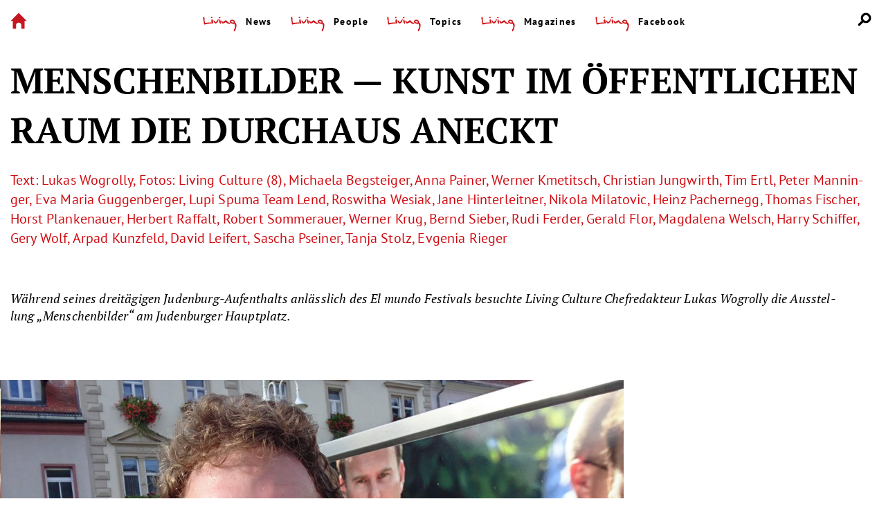

--- FILE ---
content_type: text/html; charset=UTF-8
request_url: https://www.living-culture.at/menschenbilder-kunst-im-oeffentlichen-raum-die-durchaus-aneckt/
body_size: 32497
content:
<!DOCTYPE html>
<html lang="de">
<head>
<meta charset="UTF-8">
<title>Menschenbilder - Kunst im öffentlichen Raum die durchaus aneckt - Living Culture</title>
<meta http-equiv="X-UA-Compatible" content="IE=edge">
<meta name="viewport" content="width=device-width, initial-scale=1">
<meta name="SKYPE_TOOLBAR" content="SKYPE_TOOLBAR_PARSER_COMPATIBLE">
<meta name="format-detection" content="telephone=no">
<!-- favicon -->
<link rel="apple-touch-icon" sizes="180x180" href="https://www.living-culture.at/wp-content/themes/nosun-child/favicon/apple-touch-icon.png">
<link rel="icon" type="image/png" sizes="32x32" href="https://www.living-culture.at/wp-content/themes/nosun-child/favicon/favicon-32x32.png">
<link rel="icon" type="image/png" sizes="16x16" href="https://www.living-culture.at/wp-content/themes/nosun-child/favicon/favicon-16x16.png">
<link rel="manifest" href="https://www.living-culture.at/wp-content/themes/nosun-child/favicon/site.webmanifest">
<link rel="mask-icon" href="https://www.living-culture.at/wp-content/themes/nosun-child/favicon/safari-pinned-tab.svg" color="#e30a19">
<meta name="msapplication-TileColor" content="#ffffff">
<meta name="theme-color" content="#ffffff">
<link rel="stylesheet" href='//www.living-culture.at/wp-content/cache/wpfc-minified/e4olxv6x/6koqw.css'>
<link rel="stylesheet" href='//www.living-culture.at/wp-content/cache/wpfc-minified/9ie1ub0z/6koqw.css'>
<link rel="stylesheet" href='//www.living-culture.at/wp-content/cache/wpfc-minified/efcgt96b/6koqw.css'>
<link href='//www.living-culture.at/wp-content/cache/wpfc-minified/epun5hqs/6koqw.css' rel="stylesheet">
<link href='//www.living-culture.at/wp-content/cache/wpfc-minified/6jcwsp25/6koqw.css' rel="stylesheet">
<link href='//www.living-culture.at/wp-content/cache/wpfc-minified/2ah94td5/6koqw.css' rel="stylesheet">
<!-- <link href="https://www.living-culture.at/wp-content/themes/nosun-child/css/style.less?v=1.5" rel="stylesheet/less">-->
<!-- <script src="https://www.living-culture.at/wp-content/themes/nosun-child/assets/less.min.js"></script> -->
<meta name='robots' content='index, follow, max-image-preview:large, max-snippet:-1, max-video-preview:-1' />
<style>img:is([sizes="auto" i], [sizes^="auto," i]) { contain-intrinsic-size: 3000px 1500px }</style>
<!-- This site is optimized with the Yoast SEO plugin v26.6 - https://yoast.com/wordpress/plugins/seo/ -->
<link rel="canonical" href="https://www.living-culture.at/menschenbilder-kunst-im-oeffentlichen-raum-die-durchaus-aneckt/" />
<meta property="og:locale" content="de_DE" />
<meta property="og:type" content="article" />
<meta property="og:title" content="Menschenbilder - Kunst im öffentlichen Raum die durchaus aneckt - Living Culture" />
<meta property="og:url" content="https://www.living-culture.at/menschenbilder-kunst-im-oeffentlichen-raum-die-durchaus-aneckt/" />
<meta property="og:site_name" content="Living Culture" />
<meta property="article:publisher" content="https://www.facebook.com/mehralseinmagazin" />
<meta property="article:published_time" content="2019-10-20T18:40:16+00:00" />
<meta property="og:image" content="https://www.living-culture.at/wp-content/uploads/Selfie_mit_Putin_und_Kneissl.jpg" />
<meta property="og:image:width" content="2560" />
<meta property="og:image:height" content="1920" />
<meta property="og:image:type" content="image/jpeg" />
<meta name="author" content="redaktion@living-culture.at" />
<meta name="twitter:card" content="summary_large_image" />
<meta name="twitter:label1" content="Verfasst von" />
<meta name="twitter:data1" content="redaktion@living-culture.at" />
<script type="application/ld+json" class="yoast-schema-graph">{"@context":"https://schema.org","@graph":[{"@type":"Article","@id":"https://www.living-culture.at/menschenbilder-kunst-im-oeffentlichen-raum-die-durchaus-aneckt/#article","isPartOf":{"@id":"https://www.living-culture.at/menschenbilder-kunst-im-oeffentlichen-raum-die-durchaus-aneckt/"},"author":{"name":"redaktion@living-culture.at","@id":"https://www.living-culture.at/#/schema/person/a8b2fab89d9f0693810d8dac91a6bb90"},"headline":"Men­schen­bil­der — Kunst im öffent­li­chen Raum die durch­aus aneckt","datePublished":"2019-10-20T18:40:16+00:00","mainEntityOfPage":{"@id":"https://www.living-culture.at/menschenbilder-kunst-im-oeffentlichen-raum-die-durchaus-aneckt/"},"wordCount":57,"publisher":{"@id":"https://www.living-culture.at/#organization"},"image":{"@id":"https://www.living-culture.at/menschenbilder-kunst-im-oeffentlichen-raum-die-durchaus-aneckt/#primaryimage"},"thumbnailUrl":"https://www.living-culture.at/wp-content/uploads/Selfie_mit_Putin_und_Kneissl.jpg","articleSection":["Art"],"inLanguage":"de"},{"@type":"WebPage","@id":"https://www.living-culture.at/menschenbilder-kunst-im-oeffentlichen-raum-die-durchaus-aneckt/","url":"https://www.living-culture.at/menschenbilder-kunst-im-oeffentlichen-raum-die-durchaus-aneckt/","name":"Menschenbilder - Kunst im öffentlichen Raum die durchaus aneckt - Living Culture","isPartOf":{"@id":"https://www.living-culture.at/#website"},"primaryImageOfPage":{"@id":"https://www.living-culture.at/menschenbilder-kunst-im-oeffentlichen-raum-die-durchaus-aneckt/#primaryimage"},"image":{"@id":"https://www.living-culture.at/menschenbilder-kunst-im-oeffentlichen-raum-die-durchaus-aneckt/#primaryimage"},"thumbnailUrl":"https://www.living-culture.at/wp-content/uploads/Selfie_mit_Putin_und_Kneissl.jpg","datePublished":"2019-10-20T18:40:16+00:00","breadcrumb":{"@id":"https://www.living-culture.at/menschenbilder-kunst-im-oeffentlichen-raum-die-durchaus-aneckt/#breadcrumb"},"inLanguage":"de","potentialAction":[{"@type":"ReadAction","target":["https://www.living-culture.at/menschenbilder-kunst-im-oeffentlichen-raum-die-durchaus-aneckt/"]}]},{"@type":"ImageObject","inLanguage":"de","@id":"https://www.living-culture.at/menschenbilder-kunst-im-oeffentlichen-raum-die-durchaus-aneckt/#primaryimage","url":"https://www.living-culture.at/wp-content/uploads/Selfie_mit_Putin_und_Kneissl.jpg","contentUrl":"https://www.living-culture.at/wp-content/uploads/Selfie_mit_Putin_und_Kneissl.jpg","width":2560,"height":1920},{"@type":"BreadcrumbList","@id":"https://www.living-culture.at/menschenbilder-kunst-im-oeffentlichen-raum-die-durchaus-aneckt/#breadcrumb","itemListElement":[{"@type":"ListItem","position":1,"name":"Startseite","item":"https://www.living-culture.at/"},{"@type":"ListItem","position":2,"name":"Menschenbilder &#8211; Kunst im öffentlichen Raum die durchaus aneckt"}]},{"@type":"WebSite","@id":"https://www.living-culture.at/#website","url":"https://www.living-culture.at/","name":"Living Culture","description":"","publisher":{"@id":"https://www.living-culture.at/#organization"},"potentialAction":[{"@type":"SearchAction","target":{"@type":"EntryPoint","urlTemplate":"https://www.living-culture.at/?s={search_term_string}"},"query-input":{"@type":"PropertyValueSpecification","valueRequired":true,"valueName":"search_term_string"}}],"inLanguage":"de"},{"@type":"Organization","@id":"https://www.living-culture.at/#organization","name":"Living Culture","url":"https://www.living-culture.at/","logo":{"@type":"ImageObject","inLanguage":"de","@id":"https://www.living-culture.at/#/schema/logo/image/","url":"https://www.living-culture.at/wp-content/uploads/2019/08/living-culture_logo_RGB.svg","contentUrl":"https://www.living-culture.at/wp-content/uploads/2019/08/living-culture_logo_RGB.svg","width":1,"height":1,"caption":"Living Culture"},"image":{"@id":"https://www.living-culture.at/#/schema/logo/image/"},"sameAs":["https://www.facebook.com/mehralseinmagazin"]},{"@type":"Person","@id":"https://www.living-culture.at/#/schema/person/a8b2fab89d9f0693810d8dac91a6bb90","name":"redaktion@living-culture.at","url":"https://www.living-culture.at/author/redaktionliving-culture-at/"}]}</script>
<!-- / Yoast SEO plugin. -->
<style>[consent-id]:not(.rcb-content-blocker):not([consent-transaction-complete]):not([consent-visual-use-parent^="children:"]):not([consent-confirm]){opacity:0!important;}
.rcb-content-blocker+.rcb-content-blocker-children-fallback~*{display:none!important;}</style><script data-cfasync="false"  src="https://www.living-culture.at/wp-content/267c361a4a8cf56fa3625c580bd9d696/dist/1121792285.js?ver=975c5defe73b4b2fde03afbaa384a541" id="real-cookie-banner-vendor-real-cookie-banner-banner-js"></script>
<script type="application/json" data-skip-lazy-load="js-extra" data-skip-moving="true" data-no-defer nitro-exclude data-alt-type="application/ld+json" data-dont-merge data-wpmeteor-nooptimize="true" data-cfasync="false" id="af746fe756c9ab21291f3bc23d0f008f01-js-extra">{"slug":"real-cookie-banner","textDomain":"real-cookie-banner","version":"5.2.10","restUrl":"https:\/\/www.living-culture.at\/wp-json\/real-cookie-banner\/v1\/","restNamespace":"real-cookie-banner\/v1","restPathObfuscateOffset":"2829319276a70b95","restRoot":"https:\/\/www.living-culture.at\/wp-json\/","restQuery":{"_v":"5.2.10","_locale":"user"},"restNonce":"63f71c3314","restRecreateNonceEndpoint":"https:\/\/www.living-culture.at\/wp-admin\/admin-ajax.php?action=rest-nonce","publicUrl":"https:\/\/www.living-culture.at\/wp-content\/plugins\/real-cookie-banner\/public\/","chunkFolder":"dist","chunksLanguageFolder":"https:\/\/www.living-culture.at\/wp-content\/languages\/mo-cache\/real-cookie-banner\/","chunks":{"chunk-config-tab-blocker.lite.js":["de_DE-83d48f038e1cf6148175589160cda67e","de_DE-e5c2f3318cd06f18a058318f5795a54b","de_DE-76129424d1eb6744d17357561a128725","de_DE-d3d8ada331df664d13fa407b77bc690b"],"chunk-config-tab-blocker.pro.js":["de_DE-ddf5ae983675e7b6eec2afc2d53654a2","de_DE-487d95eea292aab22c80aa3ae9be41f0","de_DE-ab0e642081d4d0d660276c9cebfe9f5d","de_DE-0f5f6074a855fa677e6086b82145bd50"],"chunk-config-tab-consent.lite.js":["de_DE-3823d7521a3fc2857511061e0d660408"],"chunk-config-tab-consent.pro.js":["de_DE-9cb9ecf8c1e8ce14036b5f3a5e19f098"],"chunk-config-tab-cookies.lite.js":["de_DE-1a51b37d0ef409906245c7ed80d76040","de_DE-e5c2f3318cd06f18a058318f5795a54b","de_DE-76129424d1eb6744d17357561a128725"],"chunk-config-tab-cookies.pro.js":["de_DE-572ee75deed92e7a74abba4b86604687","de_DE-487d95eea292aab22c80aa3ae9be41f0","de_DE-ab0e642081d4d0d660276c9cebfe9f5d"],"chunk-config-tab-dashboard.lite.js":["de_DE-f843c51245ecd2b389746275b3da66b6"],"chunk-config-tab-dashboard.pro.js":["de_DE-ae5ae8f925f0409361cfe395645ac077"],"chunk-config-tab-import.lite.js":["de_DE-66df94240f04843e5a208823e466a850"],"chunk-config-tab-import.pro.js":["de_DE-e5fee6b51986d4ff7a051d6f6a7b076a"],"chunk-config-tab-licensing.lite.js":["de_DE-e01f803e4093b19d6787901b9591b5a6"],"chunk-config-tab-licensing.pro.js":["de_DE-4918ea9704f47c2055904e4104d4ffba"],"chunk-config-tab-scanner.lite.js":["de_DE-b10b39f1099ef599835c729334e38429"],"chunk-config-tab-scanner.pro.js":["de_DE-752a1502ab4f0bebfa2ad50c68ef571f"],"chunk-config-tab-settings.lite.js":["de_DE-37978e0b06b4eb18b16164a2d9c93a2c"],"chunk-config-tab-settings.pro.js":["de_DE-e59d3dcc762e276255c8989fbd1f80e3"],"chunk-config-tab-tcf.lite.js":["de_DE-4f658bdbf0aa370053460bc9e3cd1f69","de_DE-e5c2f3318cd06f18a058318f5795a54b","de_DE-d3d8ada331df664d13fa407b77bc690b"],"chunk-config-tab-tcf.pro.js":["de_DE-e1e83d5b8a28f1f91f63b9de2a8b181a","de_DE-487d95eea292aab22c80aa3ae9be41f0","de_DE-0f5f6074a855fa677e6086b82145bd50"]},"others":{"customizeValuesBanner":"{\"layout\":{\"type\":\"dialog\",\"maxHeightEnabled\":true,\"maxHeight\":740,\"dialogMaxWidth\":530,\"dialogPosition\":\"middleCenter\",\"dialogMargin\":[0,0,0,0],\"bannerPosition\":\"bottom\",\"bannerMaxWidth\":1024,\"dialogBorderRadius\":0,\"borderRadius\":0,\"animationIn\":\"slideInUp\",\"animationInDuration\":500,\"animationInOnlyMobile\":true,\"animationOut\":\"none\",\"animationOutDuration\":500,\"animationOutOnlyMobile\":true,\"overlay\":true,\"overlayBg\":\"#000000\",\"overlayBgAlpha\":50,\"overlayBlur\":2},\"decision\":{\"acceptAll\":\"button\",\"acceptEssentials\":\"button\",\"showCloseIcon\":false,\"acceptIndividual\":\"button\",\"buttonOrder\":\"all,essential,save,individual\",\"showGroups\":false,\"groupsFirstView\":false,\"saveButton\":\"always\"},\"design\":{\"bg\":\"#ffffff\",\"textAlign\":\"center\",\"linkTextDecoration\":\"underline\",\"borderWidth\":0,\"borderColor\":\"#ffffff\",\"fontSize\":13,\"fontColor\":\"#2b2b2b\",\"fontInheritFamily\":true,\"fontFamily\":\"Arial, Helvetica, sans-serif\",\"fontWeight\":\"normal\",\"boxShadowEnabled\":true,\"boxShadowOffsetX\":0,\"boxShadowOffsetY\":5,\"boxShadowBlurRadius\":13,\"boxShadowSpreadRadius\":0,\"boxShadowColor\":\"#000000\",\"boxShadowColorAlpha\":20},\"headerDesign\":{\"inheritBg\":true,\"bg\":\"#f4f4f4\",\"inheritTextAlign\":true,\"textAlign\":\"center\",\"padding\":[17,20,15,20],\"logo\":\"\",\"logoRetina\":\"\",\"logoMaxHeight\":40,\"logoPosition\":\"left\",\"logoMargin\":[5,15,5,15],\"fontSize\":20,\"fontColor\":\"#2b2b2b\",\"fontInheritFamily\":true,\"fontFamily\":\"Arial, Helvetica, sans-serif\",\"fontWeight\":\"normal\",\"borderWidth\":1,\"borderColor\":\"#efefef\"},\"bodyDesign\":{\"padding\":[15,20,5,20],\"descriptionInheritFontSize\":true,\"descriptionFontSize\":13,\"dottedGroupsInheritFontSize\":true,\"dottedGroupsFontSize\":13,\"dottedGroupsBulletColor\":\"#15779b\",\"teachingsInheritTextAlign\":true,\"teachingsTextAlign\":\"center\",\"teachingsSeparatorActive\":true,\"teachingsSeparatorWidth\":50,\"teachingsSeparatorHeight\":1,\"teachingsSeparatorColor\":\"#d00a10\",\"teachingsInheritFontSize\":false,\"teachingsFontSize\":12,\"teachingsInheritFontColor\":false,\"teachingsFontColor\":\"#757575\",\"accordionMargin\":[10,0,5,0],\"accordionPadding\":[5,10,5,10],\"accordionArrowType\":\"outlined\",\"accordionArrowColor\":\"#d00a10\",\"accordionBg\":\"#ffffff\",\"accordionActiveBg\":\"#f9f9f9\",\"accordionHoverBg\":\"#efefef\",\"accordionBorderWidth\":1,\"accordionBorderColor\":\"#efefef\",\"accordionTitleFontSize\":12,\"accordionTitleFontColor\":\"#2b2b2b\",\"accordionTitleFontWeight\":\"normal\",\"accordionDescriptionMargin\":[5,0,0,0],\"accordionDescriptionFontSize\":12,\"accordionDescriptionFontColor\":\"#757575\",\"accordionDescriptionFontWeight\":\"normal\",\"acceptAllOneRowLayout\":false,\"acceptAllPadding\":[10,10,10,10],\"acceptAllBg\":\"#d00a10\",\"acceptAllTextAlign\":\"center\",\"acceptAllFontSize\":18,\"acceptAllFontColor\":\"#ffffff\",\"acceptAllFontWeight\":\"normal\",\"acceptAllBorderWidth\":0,\"acceptAllBorderColor\":\"#000000\",\"acceptAllHoverBg\":\"#d00a10\",\"acceptAllHoverFontColor\":\"#ffffff\",\"acceptAllHoverBorderColor\":\"#000000\",\"acceptEssentialsUseAcceptAll\":true,\"acceptEssentialsButtonType\":\"\",\"acceptEssentialsPadding\":[10,10,10,10],\"acceptEssentialsBg\":\"#efefef\",\"acceptEssentialsTextAlign\":\"center\",\"acceptEssentialsFontSize\":18,\"acceptEssentialsFontColor\":\"#0a0a0a\",\"acceptEssentialsFontWeight\":\"normal\",\"acceptEssentialsBorderWidth\":0,\"acceptEssentialsBorderColor\":\"#000000\",\"acceptEssentialsHoverBg\":\"#e8e8e8\",\"acceptEssentialsHoverFontColor\":\"#000000\",\"acceptEssentialsHoverBorderColor\":\"#000000\",\"acceptIndividualPadding\":[10,10,10,10],\"acceptIndividualBg\":\"#d00a10\",\"acceptIndividualTextAlign\":\"center\",\"acceptIndividualFontSize\":18,\"acceptIndividualFontColor\":\"#ffffff\",\"acceptIndividualFontWeight\":\"normal\",\"acceptIndividualBorderWidth\":0,\"acceptIndividualBorderColor\":\"#000000\",\"acceptIndividualHoverBg\":\"#d00a10\",\"acceptIndividualHoverFontColor\":\"#ffffff\",\"acceptIndividualHoverBorderColor\":\"#000000\"},\"footerDesign\":{\"poweredByLink\":true,\"inheritBg\":false,\"bg\":\"#fcfcfc\",\"inheritTextAlign\":true,\"textAlign\":\"center\",\"padding\":[10,20,15,20],\"fontSize\":14,\"fontColor\":\"#757474\",\"fontInheritFamily\":true,\"fontFamily\":\"Arial, Helvetica, sans-serif\",\"fontWeight\":\"normal\",\"hoverFontColor\":\"#2b2b2b\",\"borderWidth\":1,\"borderColor\":\"#efefef\",\"languageSwitcher\":\"flags\"},\"texts\":{\"headline\":\"Privatsph\\u00e4re-Einstellungen\",\"description\":\"Wir verwenden Cookies und \\u00e4hnliche Technologien auf unserer Website und verarbeiten personenbezogene Daten von dir (z.B. IP-Adresse), um z.B. Inhalte und Anzeigen zu personalisieren, Medien von Drittanbietern einzubinden oder Zugriffe auf unsere Website zu analysieren. Die Datenverarbeitung kann auch erst in Folge gesetzter Cookies stattfinden. Wir teilen diese Daten mit Dritten, die wir in den Privatsph\\u00e4re-Einstellungen benennen.<br \\\/><br \\\/>Die Datenverarbeitung kann mit deiner Einwilligung oder auf Basis eines berechtigten Interesses erfolgen, dem du in den Privatsph\\u00e4re-Einstellungen widersprechen kannst. Du hast das Recht, nicht einzuwilligen und deine Einwilligung zu einem sp\\u00e4teren Zeitpunkt zu \\u00e4ndern oder zu widerrufen. Weitere Informationen zur Verwendung deiner Daten findest du in unserer {{privacyPolicy}}Datenschutzerkl\\u00e4rung{{\\\/privacyPolicy}}.\",\"acceptAll\":\"Alle akzeptieren\",\"acceptEssentials\":\"Weiter ohne Einwilligung\",\"acceptIndividual\":\"Privatsph\\u00e4re-Einstellungen individuell festlegen\",\"poweredBy\":\"2\",\"dataProcessingInUnsafeCountries\":\"Einige Services verarbeiten personenbezogene Daten in unsicheren Drittl\\u00e4ndern. Indem du in die Nutzung dieser Services einwilligst, erkl\\u00e4rst du dich auch mit der Verarbeitung deiner Daten in diesen unsicheren Drittl\\u00e4ndern gem\\u00e4\\u00df {{legalBasis}} einverstanden. Dies birgt das Risiko, dass deine Daten von Beh\\u00f6rden zu Kontroll- und \\u00dcberwachungszwecken verarbeitet werden, m\\u00f6glicherweise ohne die M\\u00f6glichkeit eines Rechtsbehelfs.\",\"ageNoticeBanner\":\"Du bist unter {{minAge}} Jahre alt? Dann kannst du nicht in optionale Services einwilligen. Du kannst deine Eltern oder Erziehungsberechtigten bitten, mit dir in diese Services einzuwilligen.\",\"ageNoticeBlocker\":\"Du bist unter {{minAge}} Jahre alt? Leider darfst du in diesen Service nicht selbst einwilligen, um diese Inhalte zu sehen. Bitte deine Eltern oder Erziehungsberechtigten, in den Service mit dir einzuwilligen!\",\"listServicesNotice\":\"Wenn du alle Services akzeptierst, erlaubst du, dass {{services}} geladen werden. Diese sind nach ihrem Zweck in Gruppen {{serviceGroups}} unterteilt (Zugeh\\u00f6rigkeit durch hochgestellte Zahlen gekennzeichnet).\",\"listServicesLegitimateInterestNotice\":\"Au\\u00dferdem werden {{services}} auf der Grundlage eines berechtigten Interesses geladen.\",\"consentForwardingExternalHosts\":\"Deine Einwilligung gilt auch auf {{websites}}.\",\"blockerHeadline\":\"{{name}} aufgrund von Privatsph\\u00e4re-Einstellungen blockiert\",\"blockerLinkShowMissing\":\"Zeige alle Services, in die du noch einwilligen musst\",\"blockerLoadButton\":\"Services akzeptieren und Inhalte laden\",\"blockerAcceptInfo\":\"Wenn du die blockierten Inhalte l\\u00e4dst, werden deine Datenschutzeinstellungen angepasst. Inhalte aus diesem Service werden in Zukunft nicht mehr blockiert.\",\"stickyHistory\":\"Historie der Privatsph\\u00e4re-Einstellungen\",\"stickyRevoke\":\"Einwilligungen widerrufen\",\"stickyRevokeSuccessMessage\":\"Du hast die Einwilligung f\\u00fcr Services mit dessen Cookies und Verarbeitung personenbezogener Daten erfolgreich widerrufen. Die Seite wird jetzt neu geladen!\",\"stickyChange\":\"Privatsph\\u00e4re-Einstellungen \\u00e4ndern\"},\"individualLayout\":{\"inheritDialogMaxWidth\":false,\"dialogMaxWidth\":970,\"inheritBannerMaxWidth\":true,\"bannerMaxWidth\":1980,\"descriptionTextAlign\":\"left\"},\"group\":{\"checkboxBg\":\"#f0f0f0\",\"checkboxBorderWidth\":1,\"checkboxBorderColor\":\"#d2d2d2\",\"checkboxActiveColor\":\"#ffffff\",\"checkboxActiveBg\":\"#d00a10\",\"checkboxActiveBorderColor\":\"#d00a10\",\"groupInheritBg\":true,\"groupBg\":\"#f4f4f4\",\"groupPadding\":[15,15,15,15],\"groupSpacing\":10,\"groupBorderRadius\":5,\"groupBorderWidth\":1,\"groupBorderColor\":\"#f4f4f4\",\"headlineFontSize\":16,\"headlineFontWeight\":\"normal\",\"headlineFontColor\":\"#2b2b2b\",\"descriptionFontSize\":14,\"descriptionFontColor\":\"#757575\",\"linkColor\":\"#757575\",\"linkHoverColor\":\"#2b2b2b\",\"detailsHideLessRelevant\":true},\"saveButton\":{\"useAcceptAll\":true,\"type\":\"button\",\"padding\":[10,10,10,10],\"bg\":\"#efefef\",\"textAlign\":\"center\",\"fontSize\":18,\"fontColor\":\"#0a0a0a\",\"fontWeight\":\"normal\",\"borderWidth\":0,\"borderColor\":\"#000000\",\"hoverBg\":\"#e8e8e8\",\"hoverFontColor\":\"#000000\",\"hoverBorderColor\":\"#000000\"},\"individualTexts\":{\"headline\":\"Individuelle Privatsph\\u00e4re-Einstellungen\",\"description\":\"Wir verwenden Cookies und \\u00e4hnliche Technologien auf unserer Website und verarbeiten personenbezogene Daten von dir (z.B. IP-Adresse), um z.B. Inhalte und Anzeigen zu personalisieren, Medien von Drittanbietern einzubinden oder Zugriffe auf unsere Website zu analysieren. Die Datenverarbeitung kann auch erst in Folge gesetzter Cookies stattfinden. Wir teilen diese Daten mit Dritten, die wir in den Privatsph\\u00e4re-Einstellungen benennen.<br \\\/><br \\\/>Die Datenverarbeitung kann mit deiner Einwilligung oder auf Basis eines berechtigten Interesses erfolgen, dem du in den Privatsph\\u00e4re-Einstellungen widersprechen kannst. Du hast das Recht, nicht einzuwilligen und deine Einwilligung zu einem sp\\u00e4teren Zeitpunkt zu \\u00e4ndern oder zu widerrufen. Weitere Informationen zur Verwendung deiner Daten findest du in unserer {{privacyPolicy}}Datenschutzerkl\\u00e4rung{{\\\/privacyPolicy}}.<br \\\/><br \\\/>Im Folgenden findest du eine \\u00dcbersicht \\u00fcber alle Services, die von dieser Website genutzt werden. Du kannst dir detaillierte Informationen zu jedem Service ansehen und ihm einzeln zustimmen oder von deinem Widerspruchsrecht Gebrauch machen.\",\"save\":\"Individuelle Auswahlen speichern\",\"showMore\":\"Service-Informationen anzeigen\",\"hideMore\":\"Service-Informationen ausblenden\",\"postamble\":\"\"},\"mobile\":{\"enabled\":true,\"maxHeight\":400,\"hideHeader\":false,\"alignment\":\"bottom\",\"scalePercent\":90,\"scalePercentVertical\":-50},\"sticky\":{\"enabled\":false,\"animationsEnabled\":true,\"alignment\":\"left\",\"bubbleBorderRadius\":50,\"icon\":\"fingerprint\",\"iconCustom\":\"\",\"iconCustomRetina\":\"\",\"iconSize\":30,\"iconColor\":\"#ffffff\",\"bubbleMargin\":[10,20,20,20],\"bubblePadding\":15,\"bubbleBg\":\"#15779b\",\"bubbleBorderWidth\":0,\"bubbleBorderColor\":\"#10556f\",\"boxShadowEnabled\":true,\"boxShadowOffsetX\":0,\"boxShadowOffsetY\":2,\"boxShadowBlurRadius\":5,\"boxShadowSpreadRadius\":1,\"boxShadowColor\":\"#105b77\",\"boxShadowColorAlpha\":40,\"bubbleHoverBg\":\"#ffffff\",\"bubbleHoverBorderColor\":\"#000000\",\"hoverIconColor\":\"#000000\",\"hoverIconCustom\":\"\",\"hoverIconCustomRetina\":\"\",\"menuFontSize\":16,\"menuBorderRadius\":5,\"menuItemSpacing\":10,\"menuItemPadding\":[5,10,5,10]},\"customCss\":{\"css\":\"\",\"antiAdBlocker\":\"y\"}}","isPro":false,"showProHints":false,"proUrl":"https:\/\/devowl.io\/de\/go\/real-cookie-banner?source=rcb-lite","showLiteNotice":true,"frontend":{"groups":"[{\"id\":10,\"name\":\"Essenziell\",\"slug\":\"essenziell\",\"description\":\"Essenzielle Services sind f\\u00fcr die grundlegende Funktionalit\\u00e4t der Website erforderlich. Sie enthalten nur technisch notwendige Services. Diesen Services kann nicht widersprochen werden.\",\"isEssential\":true,\"isDefault\":true,\"items\":[{\"id\":7127,\"name\":\"Real Cookie Banner\",\"purpose\":\"Real Cookie Banner bittet Website-Besucher um die Einwilligung zum Setzen von Cookies und zur Verarbeitung personenbezogener Daten. Dazu wird jedem Website-Besucher eine UUID (pseudonyme Identifikation des Nutzers) zugewiesen, die bis zum Ablauf des Cookies zur Speicherung der Einwilligung g\\u00fcltig ist. Cookies werden dazu verwendet, um zu testen, ob Cookies gesetzt werden k\\u00f6nnen, um Referenz auf die dokumentierte Einwilligung zu speichern, um zu speichern, in welche Services aus welchen Service-Gruppen der Besucher eingewilligt hat, und, falls Einwilligung nach dem Transparency & Consent Framework (TCF) eingeholt werden, um die Einwilligungen in TCF Partner, Zwecke, besondere Zwecke, Funktionen und besondere Funktionen zu speichern. Im Rahmen der Darlegungspflicht nach DSGVO wird die erhobene Einwilligung vollumf\\u00e4nglich dokumentiert. Dazu z\\u00e4hlt neben den Services und Service-Gruppen, in welche der Besucher eingewilligt hat, und falls Einwilligung nach dem TCF Standard eingeholt werden, in welche TCF Partner, Zwecke und Funktionen der Besucher eingewilligt hat, alle Einstellungen des Cookie Banners zum Zeitpunkt der Einwilligung als auch die technischen Umst\\u00e4nde (z.B. Gr\\u00f6\\u00dfe des Sichtbereichs bei der Einwilligung) und die Nutzerinteraktionen (z.B. Klick auf Buttons), die zur Einwilligung gef\\u00fchrt haben. Die Einwilligung wird pro Sprache einmal erhoben.\",\"providerContact\":{\"phone\":\"\",\"email\":\"\",\"link\":\"\"},\"isProviderCurrentWebsite\":true,\"provider\":\"Living Culture\",\"uniqueName\":\"real-cookie-banner\",\"isEmbeddingOnlyExternalResources\":false,\"legalBasis\":\"legal-requirement\",\"dataProcessingInCountries\":[],\"dataProcessingInCountriesSpecialTreatments\":[],\"technicalDefinitions\":[{\"type\":\"http\",\"name\":\"real_cookie_banner*\",\"host\":\".living-culture.at\",\"duration\":365,\"durationUnit\":\"d\",\"isSessionDuration\":false,\"purpose\":\"Eindeutiger Identifikator f\\u00fcr die Einwilligung, aber nicht f\\u00fcr den Website-Besucher. Revisionshash f\\u00fcr die Einstellungen des Cookie-Banners (Texte, Farben, Funktionen, Servicegruppen, Dienste, Content Blocker usw.). IDs f\\u00fcr eingewilligte Services und Service-Gruppen.\"},{\"type\":\"http\",\"name\":\"real_cookie_banner*-tcf\",\"host\":\".living-culture.at\",\"duration\":365,\"durationUnit\":\"d\",\"isSessionDuration\":false,\"purpose\":\"Im Rahmen von TCF gesammelte Einwilligungen, die im TC-String-Format gespeichert werden, einschlie\\u00dflich TCF-Vendoren, -Zwecke, -Sonderzwecke, -Funktionen und -Sonderfunktionen.\"},{\"type\":\"http\",\"name\":\"real_cookie_banner*-gcm\",\"host\":\".living-culture.at\",\"duration\":365,\"durationUnit\":\"d\",\"isSessionDuration\":false,\"purpose\":\"Die im Google Consent Mode gesammelten Einwilligungen in die verschiedenen Einwilligungstypen (Zwecke) werden f\\u00fcr alle mit dem Google Consent Mode kompatiblen Services gespeichert.\"},{\"type\":\"http\",\"name\":\"real_cookie_banner-test\",\"host\":\".living-culture.at\",\"duration\":365,\"durationUnit\":\"d\",\"isSessionDuration\":false,\"purpose\":\"Cookie, der gesetzt wurde, um die Funktionalit\\u00e4t von HTTP-Cookies zu testen. Wird sofort nach dem Test gel\\u00f6scht.\"},{\"type\":\"local\",\"name\":\"real_cookie_banner*\",\"host\":\"https:\\\/\\\/www.living-culture.at\",\"duration\":1,\"durationUnit\":\"d\",\"isSessionDuration\":false,\"purpose\":\"Eindeutiger Identifikator f\\u00fcr die Einwilligung, aber nicht f\\u00fcr den Website-Besucher. Revisionshash f\\u00fcr die Einstellungen des Cookie-Banners (Texte, Farben, Funktionen, Service-Gruppen, Services, Content Blocker usw.). IDs f\\u00fcr eingewilligte Services und Service-Gruppen. Wird nur solange gespeichert, bis die Einwilligung auf dem Website-Server dokumentiert ist.\"},{\"type\":\"local\",\"name\":\"real_cookie_banner*-tcf\",\"host\":\"https:\\\/\\\/www.living-culture.at\",\"duration\":1,\"durationUnit\":\"d\",\"isSessionDuration\":false,\"purpose\":\"Im Rahmen von TCF gesammelte Einwilligungen werden im TC-String-Format gespeichert, einschlie\\u00dflich TCF Vendoren, Zwecke, besondere Zwecke, Funktionen und besondere Funktionen. Wird nur solange gespeichert, bis die Einwilligung auf dem Website-Server dokumentiert ist.\"},{\"type\":\"local\",\"name\":\"real_cookie_banner*-gcm\",\"host\":\"https:\\\/\\\/www.living-culture.at\",\"duration\":1,\"durationUnit\":\"d\",\"isSessionDuration\":false,\"purpose\":\"Im Rahmen des Google Consent Mode erfasste Einwilligungen werden f\\u00fcr alle mit dem Google Consent Mode kompatiblen Services in Einwilligungstypen (Zwecke) gespeichert. Wird nur solange gespeichert, bis die Einwilligung auf dem Website-Server dokumentiert ist.\"},{\"type\":\"local\",\"name\":\"real_cookie_banner-consent-queue*\",\"host\":\"https:\\\/\\\/www.living-culture.at\",\"duration\":1,\"durationUnit\":\"d\",\"isSessionDuration\":false,\"purpose\":\"Lokale Zwischenspeicherung (Caching) der Auswahl im Cookie-Banner, bis der Server die Einwilligung dokumentiert; Dokumentation periodisch oder bei Seitenwechseln versucht, wenn der Server nicht verf\\u00fcgbar oder \\u00fcberlastet ist.\"}],\"codeDynamics\":[],\"providerPrivacyPolicyUrl\":\"https:\\\/\\\/www.living-culture.at\\\/datenschutzerklaerung\\\/\",\"providerLegalNoticeUrl\":\"\",\"tagManagerOptInEventName\":\"\",\"tagManagerOptOutEventName\":\"\",\"googleConsentModeConsentTypes\":[],\"executePriority\":10,\"codeOptIn\":\"\",\"executeCodeOptInWhenNoTagManagerConsentIsGiven\":false,\"codeOptOut\":\"\",\"executeCodeOptOutWhenNoTagManagerConsentIsGiven\":false,\"deleteTechnicalDefinitionsAfterOptOut\":false,\"codeOnPageLoad\":\"\",\"presetId\":\"real-cookie-banner\"}]},{\"id\":11,\"name\":\"Funktional\",\"slug\":\"funktional\",\"description\":\"Funktionale Services sind notwendig, um \\u00fcber die wesentliche Funktionalit\\u00e4t der Website hinausgehende Features wie h\\u00fcbschere Schriftarten, Videowiedergabe oder interaktive Web 2.0-Features bereitzustellen. Inhalte von z.B. Video- und Social Media-Plattformen sind standardm\\u00e4\\u00dfig gesperrt und k\\u00f6nnen zugestimmt werden. Wenn dem Service zugestimmt wird, werden diese Inhalte automatisch ohne weitere manuelle Einwilligung geladen.\",\"isEssential\":false,\"isDefault\":true,\"items\":[{\"id\":7128,\"name\":\"YouTube\",\"purpose\":\"YouTube erm\\u00f6glicht das Einbetten von Inhalten auf Websites, die auf youtube.com ver\\u00f6ffentlicht werden, um die Website mit Videos zu verbessern. Dies erfordert die Verarbeitung der IP-Adresse und der Metadaten des Nutzers. Cookies oder Cookie-\\u00e4hnliche Technologien k\\u00f6nnen gespeichert und ausgelesen werden. Diese k\\u00f6nnen personenbezogene Daten und technische Daten wie Nutzer-IDs, Einwilligungen, Einstellungen des Videoplayers, verbundene Ger\\u00e4te, Interaktionen mit dem Service, Push-Benachrichtigungen und dem genutzten Konto enthalten. Diese Daten k\\u00f6nnen verwendet werden, um besuchte Websites zu erfassen, detaillierte Statistiken \\u00fcber das Nutzerverhalten zu erstellen und um die Dienste von Google zu verbessern. Sie k\\u00f6nnen auch zur Profilerstellung verwendet werden, z. B. um dir personalisierte Dienste anzubieten, wie Werbung auf der Grundlage deiner Interessen oder Empfehlungen. Diese Daten k\\u00f6nnen von Google mit den Daten der auf den Websites von Google (z. B. youtube.com und google.com) eingeloggten Nutzer verkn\\u00fcpft werden. Google stellt personenbezogene Daten seinen verbundenen Unternehmen, anderen vertrauensw\\u00fcrdigen Unternehmen oder Personen zur Verf\\u00fcgung, die diese Daten auf der Grundlage der Anweisungen von Google und in \\u00dcbereinstimmung mit den Datenschutzbestimmungen von Google verarbeiten k\\u00f6nnen.\",\"providerContact\":{\"phone\":\"+1 650 253 0000\",\"email\":\"dpo-google@google.com\",\"link\":\"https:\\\/\\\/support.google.com\\\/?hl=de\"},\"isProviderCurrentWebsite\":false,\"provider\":\"Google Ireland Limited, Gordon House, Barrow Street, Dublin 4, Irland\",\"uniqueName\":\"youtube\",\"isEmbeddingOnlyExternalResources\":false,\"legalBasis\":\"consent\",\"dataProcessingInCountries\":[\"US\",\"IE\",\"CL\",\"NL\",\"BE\",\"FI\",\"DK\",\"TW\",\"JP\",\"SG\",\"BR\",\"GB\",\"FR\",\"DE\",\"PL\",\"ES\",\"IT\",\"CH\",\"IL\",\"KR\",\"IN\",\"HK\",\"AU\",\"QA\"],\"dataProcessingInCountriesSpecialTreatments\":[\"provider-is-self-certified-trans-atlantic-data-privacy-framework\"],\"technicalDefinitions\":[{\"type\":\"http\",\"name\":\"SIDCC\",\"host\":\".youtube.com\",\"duration\":1,\"durationUnit\":\"y\",\"isSessionDuration\":false,\"purpose\":\"\"},{\"type\":\"http\",\"name\":\"__Secure-3PAPISID\",\"host\":\".youtube.com\",\"duration\":13,\"durationUnit\":\"mo\",\"isSessionDuration\":false,\"purpose\":\"\"},{\"type\":\"http\",\"name\":\"__Secure-APISID\",\"host\":\".youtube.com\",\"duration\":1,\"durationUnit\":\"mo\",\"isSessionDuration\":false,\"purpose\":\"\"},{\"type\":\"http\",\"name\":\"SAPISID\",\"host\":\".youtube.com\",\"duration\":13,\"durationUnit\":\"mo\",\"isSessionDuration\":false,\"purpose\":\"\"},{\"type\":\"http\",\"name\":\"SSID\",\"host\":\".youtube.com\",\"duration\":13,\"durationUnit\":\"mo\",\"isSessionDuration\":false,\"purpose\":\"\"},{\"type\":\"http\",\"name\":\"1P_JAR\",\"host\":\".youtube.com\",\"duration\":1,\"durationUnit\":\"mo\",\"isSessionDuration\":false,\"purpose\":\"\"},{\"type\":\"http\",\"name\":\"SEARCH_SAMESITE\",\"host\":\".youtube.com\",\"duration\":6,\"durationUnit\":\"mo\",\"isSessionDuration\":false,\"purpose\":\"\"},{\"type\":\"http\",\"name\":\"YSC\",\"host\":\".youtube.com\",\"duration\":1,\"durationUnit\":\"y\",\"isSessionDuration\":true,\"purpose\":\"Eindeutige Sitzungs-ID, um zu erkennen, dass Anfragen innerhalb einer Browsersitzung vom Benutzer und nicht von anderen Websites stammen\"},{\"type\":\"http\",\"name\":\"LOGIN_INFO\",\"host\":\".youtube.com\",\"duration\":13,\"durationUnit\":\"mo\",\"isSessionDuration\":false,\"purpose\":\"\"},{\"type\":\"http\",\"name\":\"HSID\",\"host\":\".youtube.com\",\"duration\":13,\"durationUnit\":\"mo\",\"isSessionDuration\":false,\"purpose\":\"\"},{\"type\":\"http\",\"name\":\"VISITOR_INFO1_LIVE\",\"host\":\".youtube.com\",\"duration\":7,\"durationUnit\":\"mo\",\"isSessionDuration\":false,\"purpose\":\"\"},{\"type\":\"http\",\"name\":\"CONSENT\",\"host\":\".youtube.com\",\"duration\":9,\"durationUnit\":\"mo\",\"isSessionDuration\":false,\"purpose\":\"\"},{\"type\":\"http\",\"name\":\"__Secure-SSID\",\"host\":\".youtube.com\",\"duration\":1,\"durationUnit\":\"mo\",\"isSessionDuration\":false,\"purpose\":\"\"},{\"type\":\"http\",\"name\":\"__Secure-HSID\",\"host\":\".youtube.com\",\"duration\":1,\"durationUnit\":\"mo\",\"isSessionDuration\":false,\"purpose\":\"\"},{\"type\":\"http\",\"name\":\"APISID\",\"host\":\".youtube.com\",\"duration\":13,\"durationUnit\":\"mo\",\"isSessionDuration\":false,\"purpose\":\"\"},{\"type\":\"http\",\"name\":\"__Secure-3PSID\",\"host\":\".youtube.com\",\"duration\":13,\"durationUnit\":\"mo\",\"isSessionDuration\":false,\"purpose\":\"\"},{\"type\":\"http\",\"name\":\"PREF\",\"host\":\".youtube.com\",\"duration\":1,\"durationUnit\":\"y\",\"isSessionDuration\":false,\"purpose\":\"Eindeutige ID, um bevorzugte Seiteneinstellungen und Wiedergabeeinstellungen wie explizite Autoplay-Optionen, zuf\\u00e4llige Wiedergabe von Inhalten und Playergr\\u00f6\\u00dfe festzulegen\"},{\"type\":\"http\",\"name\":\"SID\",\"host\":\".youtube.com\",\"duration\":13,\"durationUnit\":\"mo\",\"isSessionDuration\":false,\"purpose\":\"\"},{\"type\":\"http\",\"name\":\"s_gl\",\"host\":\".youtube.com\",\"duration\":0,\"durationUnit\":\"y\",\"isSessionDuration\":true,\"purpose\":\"\"},{\"type\":\"http\",\"name\":\"SIDCC\",\"host\":\".google.com\",\"duration\":1,\"durationUnit\":\"y\",\"isSessionDuration\":false,\"purpose\":\"\"},{\"type\":\"http\",\"name\":\"__Secure-3PAPISID\",\"host\":\".google.com\",\"duration\":13,\"durationUnit\":\"mo\",\"isSessionDuration\":false,\"purpose\":\"\"},{\"type\":\"http\",\"name\":\"SAPISID\",\"host\":\".google.com\",\"duration\":13,\"durationUnit\":\"mo\",\"isSessionDuration\":false,\"purpose\":\"\"},{\"type\":\"http\",\"name\":\"APISID\",\"host\":\".google.com\",\"duration\":13,\"durationUnit\":\"mo\",\"isSessionDuration\":false,\"purpose\":\"\"},{\"type\":\"http\",\"name\":\"OTZ\",\"host\":\"www.google.com\",\"duration\":1,\"durationUnit\":\"d\",\"isSessionDuration\":false,\"purpose\":\"\"},{\"type\":\"http\",\"name\":\"IDE\",\"host\":\".doubleclick.net\",\"duration\":9,\"durationUnit\":\"mo\",\"isSessionDuration\":false,\"purpose\":\"Eindeutige Identifikationstoken zur Personalisierung von Anzeigen auf allen Websites, die das Google-Werbenetzwerk nutzen\"},{\"type\":\"http\",\"name\":\"SOCS\",\"host\":\".youtube.com\",\"duration\":9,\"durationUnit\":\"mo\",\"isSessionDuration\":false,\"purpose\":\"Einstellungen zur Einwilligung von Nutzern zu Google-Diensten, um deren Pr\\u00e4ferenzen zu speichern\"},{\"type\":\"http\",\"name\":\"SOCS\",\"host\":\".google.com\",\"duration\":13,\"durationUnit\":\"mo\",\"isSessionDuration\":false,\"purpose\":\"Einstellungen zur Einwilligung von Nutzern zu Google-Diensten, um deren Pr\\u00e4ferenzen zu speichern\"},{\"type\":\"local\",\"name\":\"yt-remote-device-id\",\"host\":\"https:\\\/\\\/www.youtube.com\",\"duration\":1,\"durationUnit\":\"y\",\"isSessionDuration\":false,\"purpose\":\"Eindeutige Ger\\u00e4te-ID, Zeitpunkt der Erstellung und Ablaufs des Objekts\"},{\"type\":\"local\",\"name\":\"yt-player-headers-readable\",\"host\":\"https:\\\/\\\/www.youtube.com\",\"duration\":1,\"durationUnit\":\"y\",\"isSessionDuration\":false,\"purpose\":\"Zustand der technischen Lesbarkeit vom YouTube-Player-Header, Zeitpunkt der Erstellung und Ablaufs des Objekts\"},{\"type\":\"local\",\"name\":\"ytidb::LAST_RESULT_ENTRY_KEY\",\"host\":\"https:\\\/\\\/www.youtube.com\",\"duration\":1,\"durationUnit\":\"y\",\"isSessionDuration\":false,\"purpose\":\"\"},{\"type\":\"local\",\"name\":\"yt-fullerscreen-edu-button-shown-count\",\"host\":\"https:\\\/\\\/www.youtube.com\",\"duration\":1,\"durationUnit\":\"y\",\"isSessionDuration\":false,\"purpose\":\"\"},{\"type\":\"local\",\"name\":\"yt-remote-connected-devices\",\"host\":\"https:\\\/\\\/www.youtube.com\",\"duration\":1,\"durationUnit\":\"y\",\"isSessionDuration\":false,\"purpose\":\"Liste mit Ger\\u00e4ten, die mit einem YouTube-Konto verbunden sind, Zeitpunkt der Erstellung und Ablaufs des Objekts\"},{\"type\":\"local\",\"name\":\"yt-player-bandwidth\",\"host\":\"https:\\\/\\\/www.youtube.com\",\"duration\":1,\"durationUnit\":\"y\",\"isSessionDuration\":false,\"purpose\":\"Informationen zur Bandbreitennutzung des YouTube-Players, Zeitpunkt der Erstellung und Ablaufs des Objekts\"},{\"type\":\"indexedDb\",\"name\":\"LogsDatabaseV2:*||\",\"host\":\"https:\\\/\\\/www.youtube.com\",\"duration\":1,\"durationUnit\":\"y\",\"isSessionDuration\":false,\"purpose\":\"\"},{\"type\":\"indexedDb\",\"name\":\"ServiceWorkerLogsDatabase\",\"host\":\"https:\\\/\\\/www.youtube.com\",\"duration\":1,\"durationUnit\":\"y\",\"isSessionDuration\":false,\"purpose\":\"\"},{\"type\":\"indexedDb\",\"name\":\"YtldbMeta\",\"host\":\"https:\\\/\\\/www.youtube.com\",\"duration\":1,\"durationUnit\":\"y\",\"isSessionDuration\":false,\"purpose\":\"\"},{\"type\":\"http\",\"name\":\"__Secure-YEC\",\"host\":\".youtube.com\",\"duration\":1,\"durationUnit\":\"y\",\"isSessionDuration\":false,\"purpose\":\"Einzigartiger Identifikator zur Erkennung von Spam, Betrug und Missbrauch\"},{\"type\":\"http\",\"name\":\"test_cookie\",\"host\":\".doubleclick.net\",\"duration\":1,\"durationUnit\":\"d\",\"isSessionDuration\":false,\"purpose\":\"Testet, ob Cookies gesetzt werden k\\u00f6nnen\"},{\"type\":\"local\",\"name\":\"yt-player-quality\",\"host\":\"https:\\\/\\\/www.youtube.com\",\"duration\":1,\"durationUnit\":\"y\",\"isSessionDuration\":false,\"purpose\":\"Ausgabe-Videoqualit\\u00e4t f\\u00fcr YouTube-Videos, Zeitpunkt der Erstellung und Ablaufs des Objekts\"},{\"type\":\"local\",\"name\":\"yt-player-performance-cap\",\"host\":\"https:\\\/\\\/www.youtube.com\",\"duration\":1,\"durationUnit\":\"y\",\"isSessionDuration\":false,\"purpose\":\"\"},{\"type\":\"local\",\"name\":\"yt-player-volume\",\"host\":\"https:\\\/\\\/www.youtube.com\",\"duration\":1,\"durationUnit\":\"y\",\"isSessionDuration\":false,\"purpose\":\"Ton-Einstellungen des YouTube-Players, Zeitpunkt der Erstellung und Ablaufs des Objekts\"},{\"type\":\"indexedDb\",\"name\":\"PersistentEntityStoreDb:*||\",\"host\":\"https:\\\/\\\/www.youtube.com\",\"duration\":1,\"durationUnit\":\"y\",\"isSessionDuration\":false,\"purpose\":\"\"},{\"type\":\"indexedDb\",\"name\":\"yt-idb-pref-storage:*||\",\"host\":\"https:\\\/\\\/www.youtube.com\",\"duration\":1,\"durationUnit\":\"y\",\"isSessionDuration\":false,\"purpose\":\"\"},{\"type\":\"local\",\"name\":\"yt.innertube::nextId\",\"host\":\"https:\\\/\\\/www.youtube.com\",\"duration\":1,\"durationUnit\":\"y\",\"isSessionDuration\":false,\"purpose\":\"\"},{\"type\":\"local\",\"name\":\"yt.innertube::requests\",\"host\":\"https:\\\/\\\/www.youtube.com\",\"duration\":1,\"durationUnit\":\"y\",\"isSessionDuration\":false,\"purpose\":\"\"},{\"type\":\"local\",\"name\":\"yt-html5-player-modules::subtitlesModuleData::module-enabled\",\"host\":\"https:\\\/\\\/www.youtube.com\",\"duration\":1,\"durationUnit\":\"y\",\"isSessionDuration\":false,\"purpose\":\"\"},{\"type\":\"session\",\"name\":\"yt-remote-session-app\",\"host\":\"https:\\\/\\\/www.youtube.com\",\"duration\":1,\"durationUnit\":\"y\",\"isSessionDuration\":false,\"purpose\":\"Genutzte Applikation f\\u00fcr die Sitzung und Zeitpunkt der Erstellung des Objekts\"},{\"type\":\"session\",\"name\":\"yt-remote-cast-installed\",\"host\":\"https:\\\/\\\/www.youtube.com\",\"duration\":1,\"durationUnit\":\"y\",\"isSessionDuration\":false,\"purpose\":\"Status der Installation der \\\"remote-cast\\\"-Funktion und Zeitpunkt der Erstellung des Objekts\"},{\"type\":\"session\",\"name\":\"yt-player-volume\",\"host\":\"https:\\\/\\\/www.youtube.com\",\"duration\":1,\"durationUnit\":\"y\",\"isSessionDuration\":false,\"purpose\":\"Ton-Einstellungen des YouTube-Players und Zeitpunkt der Erstellung des Objekts\"},{\"type\":\"session\",\"name\":\"yt-remote-session-name\",\"host\":\"https:\\\/\\\/www.youtube.com\",\"duration\":1,\"durationUnit\":\"y\",\"isSessionDuration\":false,\"purpose\":\"Namen der aktiven Sitzung und Zeitpunkt der Erstellung des Objekts\"},{\"type\":\"session\",\"name\":\"yt-remote-cast-available\",\"host\":\"https:\\\/\\\/www.youtube.com\",\"duration\":1,\"durationUnit\":\"y\",\"isSessionDuration\":false,\"purpose\":\"Status der Verf\\u00fcgbarkeit der \\\"remote-cast\\\"-Funktion und Zeitpunkt der Erstellung des Objekts\"},{\"type\":\"session\",\"name\":\"yt-remote-fast-check-period\",\"host\":\"https:\\\/\\\/www.youtube.com\",\"duration\":1,\"durationUnit\":\"y\",\"isSessionDuration\":false,\"purpose\":\"Zeitpunkt der Erstellung des Objekts als Feststellung, ob \\\"remote-cast\\\"-Funktion erreichbar ist\"},{\"type\":\"local\",\"name\":\"*||::yt-player::yt-player-lv\",\"host\":\"https:\\\/\\\/www.youtube.com\",\"duration\":1,\"durationUnit\":\"y\",\"isSessionDuration\":false,\"purpose\":\"\"},{\"type\":\"indexedDb\",\"name\":\"swpushnotificationsdb\",\"host\":\"https:\\\/\\\/www.youtube.com\",\"duration\":1,\"durationUnit\":\"y\",\"isSessionDuration\":false,\"purpose\":\"\"},{\"type\":\"indexedDb\",\"name\":\"yt-player-local-media:*||\",\"host\":\"https:\\\/\\\/www.youtube.com\",\"duration\":1,\"durationUnit\":\"y\",\"isSessionDuration\":false,\"purpose\":\"\"},{\"type\":\"indexedDb\",\"name\":\"yt-it-response-store:*||\",\"host\":\"https:\\\/\\\/www.youtube.com\",\"duration\":1,\"durationUnit\":\"y\",\"isSessionDuration\":false,\"purpose\":\"\"},{\"type\":\"http\",\"name\":\"__HOST-GAPS\",\"host\":\"accounts.google.com\",\"duration\":13,\"durationUnit\":\"mo\",\"isSessionDuration\":false,\"purpose\":\"\"},{\"type\":\"http\",\"name\":\"OTZ\",\"host\":\"accounts.google.com\",\"duration\":1,\"durationUnit\":\"d\",\"isSessionDuration\":false,\"purpose\":\"\"},{\"type\":\"http\",\"name\":\"__Secure-1PSIDCC\",\"host\":\".google.com\",\"duration\":1,\"durationUnit\":\"y\",\"isSessionDuration\":false,\"purpose\":\"\"},{\"type\":\"http\",\"name\":\"VISITOR_PRIVACY_METADATA\",\"host\":\".youtube.com\",\"duration\":7,\"durationUnit\":\"mo\",\"isSessionDuration\":false,\"purpose\":\"\"},{\"type\":\"http\",\"name\":\"__Secure-1PAPISID\",\"host\":\".google.com\",\"duration\":1,\"durationUnit\":\"y\",\"isSessionDuration\":false,\"purpose\":\"\"},{\"type\":\"http\",\"name\":\"__Secure-3PSIDCC\",\"host\":\".youtube.com\",\"duration\":1,\"durationUnit\":\"y\",\"isSessionDuration\":false,\"purpose\":\"\"},{\"type\":\"http\",\"name\":\"__Secure-1PAPISID\",\"host\":\".youtube.com\",\"duration\":13,\"durationUnit\":\"mo\",\"isSessionDuration\":false,\"purpose\":\"\"},{\"type\":\"http\",\"name\":\"__Secure-1PSID\",\"host\":\".youtube.com\",\"duration\":13,\"durationUnit\":\"mo\",\"isSessionDuration\":false,\"purpose\":\"\"},{\"type\":\"http\",\"name\":\"__Secure-3PSIDCC\",\"host\":\".google.com\",\"duration\":1,\"durationUnit\":\"y\",\"isSessionDuration\":false,\"purpose\":\"\"},{\"type\":\"http\",\"name\":\"__Secure-ENID\",\"host\":\".google.com\",\"duration\":13,\"durationUnit\":\"mo\",\"isSessionDuration\":false,\"purpose\":\"\"},{\"type\":\"http\",\"name\":\"AEC\",\"host\":\".google.com\",\"duration\":6,\"durationUnit\":\"mo\",\"isSessionDuration\":false,\"purpose\":\"Eindeutiger Identifikator zur Erkennung von Spam, Betrug und Missbrauch\"},{\"type\":\"http\",\"name\":\"__Secure-1PSID\",\"host\":\".google.com\",\"duration\":13,\"durationUnit\":\"mo\",\"isSessionDuration\":false,\"purpose\":\"\"},{\"type\":\"indexedDb\",\"name\":\"ytGefConfig:*||\",\"host\":\"https:\\\/\\\/www.youtube.com\",\"duration\":1,\"durationUnit\":\"y\",\"isSessionDuration\":false,\"purpose\":\"\"},{\"type\":\"http\",\"name\":\"__Host-3PLSID\",\"host\":\"accounts.google.com\",\"duration\":13,\"durationUnit\":\"mo\",\"isSessionDuration\":false,\"purpose\":\"\"},{\"type\":\"http\",\"name\":\"LSID\",\"host\":\"accounts.google.com\",\"duration\":13,\"durationUnit\":\"mo\",\"isSessionDuration\":false,\"purpose\":\"\"},{\"type\":\"http\",\"name\":\"ACCOUNT_CHOOSER\",\"host\":\"accounts.google.com\",\"duration\":13,\"durationUnit\":\"mo\",\"isSessionDuration\":false,\"purpose\":\"\"},{\"type\":\"http\",\"name\":\"__Host-1PLSID\",\"host\":\"accounts.google.com\",\"duration\":13,\"durationUnit\":\"mo\",\"isSessionDuration\":false,\"purpose\":\"\"},{\"type\":\"http\",\"name\":\"SSID\",\"host\":\".google.com\",\"duration\":13,\"durationUnit\":\"mo\",\"isSessionDuration\":false,\"purpose\":\"\"},{\"type\":\"http\",\"name\":\"HSID\",\"host\":\".google.com\",\"duration\":13,\"durationUnit\":\"mo\",\"isSessionDuration\":false,\"purpose\":\"\"},{\"type\":\"http\",\"name\":\"__Secure-3PSID\",\"host\":\".google.com\",\"duration\":13,\"durationUnit\":\"mo\",\"isSessionDuration\":false,\"purpose\":\"\"},{\"type\":\"http\",\"name\":\"SID\",\"host\":\".google.com\",\"duration\":13,\"durationUnit\":\"mo\",\"isSessionDuration\":false,\"purpose\":\"\"},{\"type\":\"http\",\"name\":\"CONSENT\",\"host\":\".google.com\",\"duration\":9,\"durationUnit\":\"mo\",\"isSessionDuration\":false,\"purpose\":\"\"},{\"type\":\"http\",\"name\":\"NID\",\"host\":\".google.com\",\"duration\":7,\"durationUnit\":\"mo\",\"isSessionDuration\":false,\"purpose\":\"Eindeutige ID, um bevorzugte Einstellungen wie z. B. Sprache, Menge der Ergebnisse auf Suchergebnisseite oder Aktivierung des SafeSearch-Filters von Google\"},{\"type\":\"http\",\"name\":\"1P_JAR\",\"host\":\".google.com\",\"duration\":1,\"durationUnit\":\"mo\",\"isSessionDuration\":false,\"purpose\":\"\"},{\"type\":\"http\",\"name\":\"DV\",\"host\":\"www.google.com\",\"duration\":1,\"durationUnit\":\"m\",\"isSessionDuration\":false,\"purpose\":\"\"}],\"codeDynamics\":[],\"providerPrivacyPolicyUrl\":\"https:\\\/\\\/business.safety.google\\\/intl\\\/de\\\/privacy\\\/\",\"providerLegalNoticeUrl\":\"https:\\\/\\\/www.google.de\\\/contact\\\/impressum.html\",\"tagManagerOptInEventName\":\"\",\"tagManagerOptOutEventName\":\"\",\"googleConsentModeConsentTypes\":[],\"executePriority\":10,\"codeOptIn\":\"\",\"executeCodeOptInWhenNoTagManagerConsentIsGiven\":false,\"codeOptOut\":\"\",\"executeCodeOptOutWhenNoTagManagerConsentIsGiven\":false,\"deleteTechnicalDefinitionsAfterOptOut\":false,\"codeOnPageLoad\":\"\",\"presetId\":\"youtube\"}]}]","links":[{"id":8261,"label":"Daten\u00adschutz\u00ader\u00adkl\u00e4\u00adrung","pageType":"privacyPolicy","isExternalUrl":false,"pageId":3,"url":"https:\/\/www.living-culture.at\/datenschutzerklaerung\/","hideCookieBanner":true,"isTargetBlank":true},{"id":8262,"label":"Impres\u00adsum","pageType":"legalNotice","isExternalUrl":false,"pageId":106,"url":"https:\/\/www.living-culture.at\/impressum\/","hideCookieBanner":true,"isTargetBlank":true}],"websiteOperator":{"address":"LIVING CULTURE, Sparbersbachgasse 55\/28, 8010 Graz","country":"AT","contactEmail":"base64-encoded:cmVkYWt0aW9uQGxpdmluZy1jdWx0dXJlLmF0","contactPhone":"0664 \/ 50 38 300","contactFormUrl":"https:\/\/www.living-culture.at\/kontakt\/"},"blocker":[{"id":7129,"name":"YouTube","description":"","rules":["*youtube.com*","*youtu.be*","*youtube-nocookie.com*","*ytimg.com*","*apis.google.com\/js\/platform.js*","div[class*=\"g-ytsubscribe\"]","*youtube.com\/subscribe_embed*","div[data-settings*=\"youtube_url\"]","script[id=\"uael-video-subscribe-js\"]","div[class*=\"elementor-widget-premium-addon-video-box\"][data-settings*=\"youtube\"]","div[class*=\"td_wrapper_playlist_player_youtube\"]","*wp-content\/plugins\/wp-youtube-lyte\/lyte\/lyte-min.js*","*wp-content\/plugins\/youtube-embed-plus\/scripts\/*","*wp-content\/plugins\/youtube-embed-plus-pro\/scripts\/*","div[id^=\"epyt_gallery\"]","div[class*=\"tcb-yt-bg\"]","a[href*=\"youtube.com\"][rel=\"wp-video-lightbox\"]","lite-youtube[videoid]","a[href*=\"youtube.com\"][class*=\"awb-lightbox\"]","div[data-elementor-lightbox*=\"youtube.com\"]","div[data-settings:matchesUrl()]","div[class^=\"epyt_gallery\"]","new OUVideo({*type:*yt","*\/wp-content\/plugins\/streamtube-core\/public\/assets\/vendor\/video.js\/youtube*","a[data-youtube:delegateClick()]","spidochetube","div[class*=\"spidochetube\"]","div[id^=\"eaelsv-player\"][data-plyr-provider=\"youtube\":visualParent(value=.elementor-widget-container)]","div[class*=\"be-youtube-embed\":visualParent(value=1),transformAttribute({ \"name\": \"data-video-id\", \"target\": \"data-video-id-url\", \"regexpReplace\": \"https:\/\/youtube.com\/watch?v=$1\" }),keepAttributes(value=class),jQueryHijackEach()]","*wp-content\/plugins\/hideyt-premium\/legacy\/hideyt*"],"criteria":"services","tcfVendors":[],"tcfPurposes":[],"services":[7128],"isVisual":true,"visualType":"default","visualMediaThumbnail":"0","visualContentType":"","isVisualDarkMode":false,"visualBlur":0,"visualDownloadThumbnail":false,"visualHeroButtonText":"","shouldForceToShowVisual":false,"presetId":"youtube","visualThumbnail":null}],"languageSwitcher":[],"predefinedDataProcessingInSafeCountriesLists":{"GDPR":["AT","BE","BG","HR","CY","CZ","DK","EE","FI","FR","DE","GR","HU","IE","IS","IT","LI","LV","LT","LU","MT","NL","NO","PL","PT","RO","SK","SI","ES","SE"],"DSG":["CH"],"GDPR+DSG":[],"ADEQUACY_EU":["AD","AR","CA","FO","GG","IL","IM","JP","JE","NZ","KR","CH","GB","UY","US"],"ADEQUACY_CH":["DE","AD","AR","AT","BE","BG","CA","CY","HR","DK","ES","EE","FI","FR","GI","GR","GG","HU","IM","FO","IE","IS","IL","IT","JE","LV","LI","LT","LU","MT","MC","NO","NZ","NL","PL","PT","CZ","RO","GB","SK","SI","SE","UY","US"]},"decisionCookieName":"real_cookie_banner-v:2_blog:1_path:36ee9f9","revisionHash":"85a532571cacf1d60bf61fc26e1cce9c","territorialLegalBasis":["gdpr-eprivacy"],"setCookiesViaManager":"none","isRespectDoNotTrack":false,"failedConsentDocumentationHandling":"essentials","isAcceptAllForBots":true,"isDataProcessingInUnsafeCountries":false,"isAgeNotice":true,"ageNoticeAgeLimit":14,"isListServicesNotice":true,"isBannerLessConsent":false,"isTcf":false,"isGcm":false,"isGcmListPurposes":false,"hasLazyData":false},"anonymousContentUrl":"https:\/\/www.living-culture.at\/wp-content\/267c361a4a8cf56fa3625c580bd9d696\/dist\/","anonymousHash":"267c361a4a8cf56fa3625c580bd9d696","hasDynamicPreDecisions":false,"isLicensed":true,"isDevLicense":false,"multilingualSkipHTMLForTag":"","isCurrentlyInTranslationEditorPreview":false,"defaultLanguage":"","currentLanguage":"","activeLanguages":[],"context":"","iso3166OneAlpha2":{"AF":"Afghanistan","AL":"Albanien","DZ":"Algerien","AS":"Amerikanisch-Samoa","AD":"Andorra","AO":"Angola","AI":"Anguilla","AQ":"Antarktis","AG":"Antigua und Barbuda","AR":"Argentinien","AM":"Armenien","AW":"Aruba","AZ":"Aserbaidschan","AU":"Australien","BS":"Bahamas","BH":"Bahrain","BD":"Bangladesch","BB":"Barbados","BY":"Belarus","BE":"Belgien","BZ":"Belize","BJ":"Benin","BM":"Bermuda","BT":"Bhutan","BO":"Bolivien","BA":"Bosnien und Herzegowina","BW":"Botswana","BV":"Bouvetinsel","BR":"Brasilien","IO":"Britisches Territorium im Indischen Ozean","BN":"Brunei Darussalam","BG":"Bulgarien","BF":"Burkina Faso","BI":"Burundi","CL":"Chile","CN":"China","CK":"Cookinseln","CR":"Costa Rica","CW":"Cura\u00e7ao","DE":"Deutschland","LA":"Die Laotische Demokratische Volksrepublik","DM":"Dominica","DO":"Dominikanische Republik","DJ":"Dschibuti","DK":"D\u00e4nemark","EC":"Ecuador","SV":"El Salvador","ER":"Eritrea","EE":"Estland","FK":"Falklandinseln (Malwinen)","FJ":"Fidschi","FI":"Finnland","FR":"Frankreich","GF":"Franz\u00f6sisch-Guayana","PF":"Franz\u00f6sisch-Polynesien","TF":"Franz\u00f6sische S\u00fcd- und Antarktisgebiete","FO":"F\u00e4r\u00f6er Inseln","FM":"F\u00f6derierte Staaten von Mikronesien","GA":"Gabun","GM":"Gambia","GE":"Georgien","GH":"Ghana","GI":"Gibraltar","GD":"Grenada","GR":"Griechenland","GL":"Gr\u00f6nland","GP":"Guadeloupe","GU":"Guam","GT":"Guatemala","GG":"Guernsey","GN":"Guinea","GW":"Guinea-Bissau","GY":"Guyana","HT":"Haiti","HM":"Heard und die McDonaldinseln","VA":"Heiliger Stuhl (Staat Vatikanstadt)","HN":"Honduras","HK":"Hong Kong","IN":"Indien","ID":"Indonesien","IQ":"Irak","IE":"Irland","IR":"Islamische Republik Iran","IS":"Island","IM":"Isle of Man","IL":"Israel","IT":"Italien","JM":"Jamaika","JP":"Japan","YE":"Jemen","JE":"Jersey","JO":"Jordanien","VG":"Jungferninseln, Britisch","VI":"Jungferninseln, U.S.","KY":"Kaimaninseln","KH":"Kambodscha","CM":"Kamerun","CA":"Kanada","CV":"Kap Verde","BQ":"Karibischen Niederlande","KZ":"Kasachstan","QA":"Katar","KE":"Kenia","KG":"Kirgisistan","KI":"Kiribati","UM":"Kleinere Inselbesitzungen der Vereinigten Staaten","CC":"Kokosinseln","CO":"Kolumbien","KM":"Komoren","CG":"Kongo","CD":"Kongo, Demokratische Republik","KR":"Korea","XK":"Kosovo","HR":"Kroatien","CU":"Kuba","KW":"Kuwait","LS":"Lesotho","LV":"Lettland","LB":"Libanon","LR":"Liberia","LY":"Libysch-Arabische Dschamahirija","LI":"Liechtenstein","LT":"Litauen","LU":"Luxemburg","MO":"Macao","MG":"Madagaskar","MW":"Malawi","MY":"Malaysia","MV":"Malediven","ML":"Mali","MT":"Malta","MA":"Marokko","MH":"Marshallinseln","MQ":"Martinique","MR":"Mauretanien","MU":"Mauritius","YT":"Mayotte","MK":"Mazedonien","MX":"Mexiko","MD":"Moldawien","MC":"Monaco","MN":"Mongolei","ME":"Montenegro","MS":"Montserrat","MZ":"Mosambik","MM":"Myanmar","NA":"Namibia","NR":"Nauru","NP":"Nepal","NC":"Neukaledonien","NZ":"Neuseeland","NI":"Nicaragua","NL":"Niederlande","AN":"Niederl\u00e4ndische Antillen","NE":"Niger","NG":"Nigeria","NU":"Niue","KP":"Nordkorea","NF":"Norfolkinsel","NO":"Norwegen","MP":"N\u00f6rdliche Marianen","OM":"Oman","PK":"Pakistan","PW":"Palau","PS":"Pal\u00e4stinensisches Gebiet, besetzt","PA":"Panama","PG":"Papua-Neuguinea","PY":"Paraguay","PE":"Peru","PH":"Philippinen","PN":"Pitcairn","PL":"Polen","PT":"Portugal","PR":"Puerto Rico","CI":"Republik C\u00f4te d'Ivoire","RW":"Ruanda","RO":"Rum\u00e4nien","RU":"Russische F\u00f6deration","RE":"R\u00e9union","BL":"Saint Barth\u00e9l\u00e9my","PM":"Saint Pierre und Miquelo","SB":"Salomonen","ZM":"Sambia","WS":"Samoa","SM":"San Marino","SH":"Sankt Helena","MF":"Sankt Martin","SA":"Saudi-Arabien","SE":"Schweden","CH":"Schweiz","SN":"Senegal","RS":"Serbien","SC":"Seychellen","SL":"Sierra Leone","ZW":"Simbabwe","SG":"Singapur","SX":"Sint Maarten","SK":"Slowakei","SI":"Slowenien","SO":"Somalia","ES":"Spanien","LK":"Sri Lanka","KN":"St. Kitts und Nevis","LC":"St. Lucia","VC":"St. Vincent und Grenadinen","SD":"Sudan","SR":"Surinam","SJ":"Svalbard und Jan Mayen","SZ":"Swasiland","SY":"Syrische Arabische Republik","ST":"S\u00e3o Tom\u00e9 und Pr\u00edncipe","ZA":"S\u00fcdafrika","GS":"S\u00fcdgeorgien und die S\u00fcdlichen Sandwichinseln","SS":"S\u00fcdsudan","TJ":"Tadschikistan","TW":"Taiwan","TZ":"Tansania","TH":"Thailand","TL":"Timor-Leste","TG":"Togo","TK":"Tokelau","TO":"Tonga","TT":"Trinidad und Tobago","TD":"Tschad","CZ":"Tschechische Republik","TN":"Tunesien","TM":"Turkmenistan","TC":"Turks- und Caicosinseln","TV":"Tuvalu","TR":"T\u00fcrkei","UG":"Uganda","UA":"Ukraine","HU":"Ungarn","UY":"Uruguay","UZ":"Usbekistan","VU":"Vanuatu","VE":"Venezuela","AE":"Vereinigte Arabische Emirate","US":"Vereinigte Staaten","GB":"Vereinigtes K\u00f6nigreich","VN":"Vietnam","WF":"Wallis und Futuna","CX":"Weihnachtsinsel","EH":"Westsahara","CF":"Zentralafrikanische Republik","CY":"Zypern","EG":"\u00c4gypten","GQ":"\u00c4quatorialguinea","ET":"\u00c4thiopien","AX":"\u00c5land Inseln","AT":"\u00d6sterreich"},"visualParentSelectors":{".et_pb_video_box":1,".et_pb_video_slider:has(>.et_pb_slider_carousel %s)":"self",".ast-oembed-container":1,".wpb_video_wrapper":1,".gdlr-core-pbf-background-wrap":1},"isPreventPreDecision":false,"isInvalidateImplicitUserConsent":false,"dependantVisibilityContainers":["[role=\"tabpanel\"]",".eael-tab-content-item",".wpcs_content_inner",".op3-contenttoggleitem-content",".op3-popoverlay-content",".pum-overlay","[data-elementor-type=\"popup\"]",".wp-block-ub-content-toggle-accordion-content-wrap",".w-popup-wrap",".oxy-lightbox_inner[data-inner-content=true]",".oxy-pro-accordion_body",".oxy-tab-content",".kt-accordion-panel",".vc_tta-panel-body",".mfp-hide","div[id^=\"tve_thrive_lightbox_\"]",".brxe-xpromodalnestable",".evcal_eventcard",".divioverlay",".et_pb_toggle_content"],"disableDeduplicateExceptions":[".et_pb_video_slider"],"bannerDesignVersion":12,"bannerI18n":{"showMore":"Mehr anzeigen","hideMore":"Verstecken","showLessRelevantDetails":"Weitere Details anzeigen (%s)","hideLessRelevantDetails":"Weitere Details ausblenden (%s)","other":"Anderes","legalBasis":{"label":"Verwendung auf gesetzlicher Grundlage von","consentPersonalData":"Einwilligung zur Verarbeitung personenbezogener Daten","consentStorage":"Einwilligung zur Speicherung oder zum Zugriff auf Informationen auf der Endeinrichtung des Nutzers","legitimateInterestPersonalData":"Berechtigtes Interesse zur Verarbeitung personenbezogener Daten","legitimateInterestStorage":"Bereitstellung eines ausdr\u00fccklich gew\u00fcnschten digitalen Dienstes zur Speicherung oder zum Zugriff auf Informationen auf der Endeinrichtung des Nutzers","legalRequirementPersonalData":"Erf\u00fcllung einer rechtlichen Verpflichtung zur Verarbeitung personenbezogener Daten"},"territorialLegalBasisArticles":{"gdpr-eprivacy":{"dataProcessingInUnsafeCountries":"Art. 49 Abs. 1 lit. a DSGVO"},"dsg-switzerland":{"dataProcessingInUnsafeCountries":"Art. 17 Abs. 1 lit. a DSG (Schweiz)"}},"legitimateInterest":"Berechtigtes Interesse","consent":"Einwilligung","crawlerLinkAlert":"Wir haben erkannt, dass du ein Crawler\/Bot bist. Nur nat\u00fcrliche Personen d\u00fcrfen in Cookies und die Verarbeitung von personenbezogenen Daten einwilligen. Daher hat der Link f\u00fcr dich keine Funktion.","technicalCookieDefinitions":"Technische Cookie-Definitionen","technicalCookieName":"Technischer Cookie Name","usesCookies":"Verwendete Cookies","cookieRefresh":"Cookie-Erneuerung","usesNonCookieAccess":"Verwendet Cookie-\u00e4hnliche Informationen (LocalStorage, SessionStorage, IndexDB, etc.)","host":"Host","duration":"Dauer","noExpiration":"Kein Ablauf","type":"Typ","purpose":"Zweck","purposes":"Zwecke","headerTitlePrivacyPolicyHistory":"Privatsph\u00e4re-Einstellungen: Historie","skipToConsentChoices":"Zu Einwilligungsoptionen springen","historyLabel":"Einwilligungen anzeigen vom","historyItemLoadError":"Das Lesen der Zustimmung ist fehlgeschlagen. Bitte versuche es sp\u00e4ter noch einmal!","historySelectNone":"Noch nicht eingewilligt","provider":"Anbieter","providerContactPhone":"Telefon","providerContactEmail":"E-Mail","providerContactLink":"Kontaktformular","providerPrivacyPolicyUrl":"Datenschutzerkl\u00e4rung","providerLegalNoticeUrl":"Impressum","nonStandard":"Nicht standardisierte Datenverarbeitung","nonStandardDesc":"Einige Services setzen Cookies und\/oder verarbeiten personenbezogene Daten, ohne die Standards f\u00fcr die Mitteilung der Einwilligung einzuhalten. Diese Services werden in mehrere Gruppen eingeteilt. Sogenannte \"essenzielle Services\" werden auf Basis eines berechtigten Interesses genutzt und k\u00f6nnen nicht abgew\u00e4hlt werden (ein Widerspruch muss ggf. per E-Mail oder Brief gem\u00e4\u00df der Datenschutzerkl\u00e4rung erfolgen), w\u00e4hrend alle anderen Services nur nach einer Einwilligung genutzt werden.","dataProcessingInThirdCountries":"Datenverarbeitung in Drittl\u00e4ndern","safetyMechanisms":{"label":"Sicherheitsmechanismen f\u00fcr die Daten\u00fcbermittlung","standardContractualClauses":"Standardvertragsklauseln","adequacyDecision":"Angemessenheitsbeschluss","eu":"EU","switzerland":"Schweiz","bindingCorporateRules":"Verbindliche interne Datenschutzvorschriften","contractualGuaranteeSccSubprocessors":"Vertragliche Garantie f\u00fcr Standardvertragsklauseln mit Unterauftragsverarbeitern"},"durationUnit":{"n1":{"s":"Sekunde","m":"Minute","h":"Stunde","d":"Tag","mo":"Monat","y":"Jahr"},"nx":{"s":"Sekunden","m":"Minuten","h":"Stunden","d":"Tage","mo":"Monate","y":"Jahre"}},"close":"Schlie\u00dfen","closeWithoutSaving":"Schlie\u00dfen ohne Speichern","yes":"Ja","no":"Nein","unknown":"Unbekannt","none":"Nichts","noLicense":"Keine Lizenz aktiviert - kein Produktionseinsatz!","devLicense":"Produktlizenz nicht f\u00fcr den Produktionseinsatz!","devLicenseLearnMore":"Mehr erfahren","devLicenseLink":"https:\/\/devowl.io\/de\/wissensdatenbank\/lizenz-installations-typ\/","andSeparator":" und ","deprecated":{"appropriateSafeguard":"Geeignete Garantien","dataProcessingInUnsafeCountries":"Datenverarbeitung in unsicheren Drittl\u00e4ndern","legalRequirement":"Erf\u00fcllung einer rechtlichen Verpflichtung"}},"pageRequestUuid4":"ab5ca6abe-8d1b-4b2c-ab24-a9fbd2bd838d","pageByIdUrl":"https:\/\/www.living-culture.at?page_id","pluginUrl":"https:\/\/devowl.io\/wordpress-real-cookie-banner\/"}}</script><script data-skip-lazy-load="js-extra" data-skip-moving="true" data-no-defer nitro-exclude data-alt-type="application/ld+json" data-dont-merge data-wpmeteor-nooptimize="true" data-cfasync="false" id="af746fe756c9ab21291f3bc23d0f008f02-js-extra">
(()=>{var x=function (a,b){return-1<["codeOptIn","codeOptOut","codeOnPageLoad","contactEmail"].indexOf(a)&&"string"==typeof b&&b.startsWith("base64-encoded:")?window.atob(b.substr(15)):b},t=(e,t)=>new Proxy(e,{get:(e,n)=>{let r=Reflect.get(e,n);return n===t&&"string"==typeof r&&(r=JSON.parse(r,x),Reflect.set(e,n,r)),r}}),n=JSON.parse(document.getElementById("af746fe756c9ab21291f3bc23d0f008f01-js-extra").innerHTML,x);window.Proxy?n.others.frontend=t(n.others.frontend,"groups"):n.others.frontend.groups=JSON.parse(n.others.frontend.groups,x);window.Proxy?n.others=t(n.others,"customizeValuesBanner"):n.others.customizeValuesBanner=JSON.parse(n.others.customizeValuesBanner,x);;window.realCookieBanner=n;window[Math.random().toString(36)]=n;
})();
</script><script data-cfasync="false"  id="real-cookie-banner-banner-js-before">
/* <![CDATA[ */
((a,b)=>{a[b]||(a[b]={unblockSync:()=>undefined},["consentSync"].forEach(c=>a[b][c]=()=>({cookie:null,consentGiven:!1,cookieOptIn:!0})),["consent","consentAll","unblock"].forEach(c=>a[b][c]=(...d)=>new Promise(e=>a.addEventListener(b,()=>{a[b][c](...d).then(e)},{once:!0}))))})(window,"consentApi");
/* ]]> */
</script>
<script data-cfasync="false"  src="https://www.living-culture.at/wp-content/267c361a4a8cf56fa3625c580bd9d696/dist/638783158.js?ver=64a64f3ab0d5ab261ad8ca6eebf70126" id="real-cookie-banner-banner-js"></script>
<link rel='stylesheet' id='animate-css-css' href='//www.living-culture.at/wp-content/cache/wpfc-minified/g2qtqug1/6koqw.css'  media='all' />
<style id='classic-theme-styles-inline-css' type='text/css'>
/*! This file is auto-generated */
.wp-block-button__link{color:#fff;background-color:#32373c;border-radius:9999px;box-shadow:none;text-decoration:none;padding:calc(.667em + 2px) calc(1.333em + 2px);font-size:1.125em}.wp-block-file__button{background:#32373c;color:#fff;text-decoration:none}
</style>
<style id='global-styles-inline-css' type='text/css'>
:root{--wp--preset--aspect-ratio--square: 1;--wp--preset--aspect-ratio--4-3: 4/3;--wp--preset--aspect-ratio--3-4: 3/4;--wp--preset--aspect-ratio--3-2: 3/2;--wp--preset--aspect-ratio--2-3: 2/3;--wp--preset--aspect-ratio--16-9: 16/9;--wp--preset--aspect-ratio--9-16: 9/16;--wp--preset--color--black: #000000;--wp--preset--color--cyan-bluish-gray: #abb8c3;--wp--preset--color--white: #ffffff;--wp--preset--color--pale-pink: #f78da7;--wp--preset--color--vivid-red: #cf2e2e;--wp--preset--color--luminous-vivid-orange: #ff6900;--wp--preset--color--luminous-vivid-amber: #fcb900;--wp--preset--color--light-green-cyan: #7bdcb5;--wp--preset--color--vivid-green-cyan: #00d084;--wp--preset--color--pale-cyan-blue: #8ed1fc;--wp--preset--color--vivid-cyan-blue: #0693e3;--wp--preset--color--vivid-purple: #9b51e0;--wp--preset--gradient--vivid-cyan-blue-to-vivid-purple: linear-gradient(135deg,rgba(6,147,227,1) 0%,rgb(155,81,224) 100%);--wp--preset--gradient--light-green-cyan-to-vivid-green-cyan: linear-gradient(135deg,rgb(122,220,180) 0%,rgb(0,208,130) 100%);--wp--preset--gradient--luminous-vivid-amber-to-luminous-vivid-orange: linear-gradient(135deg,rgba(252,185,0,1) 0%,rgba(255,105,0,1) 100%);--wp--preset--gradient--luminous-vivid-orange-to-vivid-red: linear-gradient(135deg,rgba(255,105,0,1) 0%,rgb(207,46,46) 100%);--wp--preset--gradient--very-light-gray-to-cyan-bluish-gray: linear-gradient(135deg,rgb(238,238,238) 0%,rgb(169,184,195) 100%);--wp--preset--gradient--cool-to-warm-spectrum: linear-gradient(135deg,rgb(74,234,220) 0%,rgb(151,120,209) 20%,rgb(207,42,186) 40%,rgb(238,44,130) 60%,rgb(251,105,98) 80%,rgb(254,248,76) 100%);--wp--preset--gradient--blush-light-purple: linear-gradient(135deg,rgb(255,206,236) 0%,rgb(152,150,240) 100%);--wp--preset--gradient--blush-bordeaux: linear-gradient(135deg,rgb(254,205,165) 0%,rgb(254,45,45) 50%,rgb(107,0,62) 100%);--wp--preset--gradient--luminous-dusk: linear-gradient(135deg,rgb(255,203,112) 0%,rgb(199,81,192) 50%,rgb(65,88,208) 100%);--wp--preset--gradient--pale-ocean: linear-gradient(135deg,rgb(255,245,203) 0%,rgb(182,227,212) 50%,rgb(51,167,181) 100%);--wp--preset--gradient--electric-grass: linear-gradient(135deg,rgb(202,248,128) 0%,rgb(113,206,126) 100%);--wp--preset--gradient--midnight: linear-gradient(135deg,rgb(2,3,129) 0%,rgb(40,116,252) 100%);--wp--preset--font-size--small: 13px;--wp--preset--font-size--medium: 20px;--wp--preset--font-size--large: 36px;--wp--preset--font-size--x-large: 42px;--wp--preset--spacing--20: 0.44rem;--wp--preset--spacing--30: 0.67rem;--wp--preset--spacing--40: 1rem;--wp--preset--spacing--50: 1.5rem;--wp--preset--spacing--60: 2.25rem;--wp--preset--spacing--70: 3.38rem;--wp--preset--spacing--80: 5.06rem;--wp--preset--shadow--natural: 6px 6px 9px rgba(0, 0, 0, 0.2);--wp--preset--shadow--deep: 12px 12px 50px rgba(0, 0, 0, 0.4);--wp--preset--shadow--sharp: 6px 6px 0px rgba(0, 0, 0, 0.2);--wp--preset--shadow--outlined: 6px 6px 0px -3px rgba(255, 255, 255, 1), 6px 6px rgba(0, 0, 0, 1);--wp--preset--shadow--crisp: 6px 6px 0px rgba(0, 0, 0, 1);}:where(.is-layout-flex){gap: 0.5em;}:where(.is-layout-grid){gap: 0.5em;}body .is-layout-flex{display: flex;}.is-layout-flex{flex-wrap: wrap;align-items: center;}.is-layout-flex > :is(*, div){margin: 0;}body .is-layout-grid{display: grid;}.is-layout-grid > :is(*, div){margin: 0;}:where(.wp-block-columns.is-layout-flex){gap: 2em;}:where(.wp-block-columns.is-layout-grid){gap: 2em;}:where(.wp-block-post-template.is-layout-flex){gap: 1.25em;}:where(.wp-block-post-template.is-layout-grid){gap: 1.25em;}.has-black-color{color: var(--wp--preset--color--black) !important;}.has-cyan-bluish-gray-color{color: var(--wp--preset--color--cyan-bluish-gray) !important;}.has-white-color{color: var(--wp--preset--color--white) !important;}.has-pale-pink-color{color: var(--wp--preset--color--pale-pink) !important;}.has-vivid-red-color{color: var(--wp--preset--color--vivid-red) !important;}.has-luminous-vivid-orange-color{color: var(--wp--preset--color--luminous-vivid-orange) !important;}.has-luminous-vivid-amber-color{color: var(--wp--preset--color--luminous-vivid-amber) !important;}.has-light-green-cyan-color{color: var(--wp--preset--color--light-green-cyan) !important;}.has-vivid-green-cyan-color{color: var(--wp--preset--color--vivid-green-cyan) !important;}.has-pale-cyan-blue-color{color: var(--wp--preset--color--pale-cyan-blue) !important;}.has-vivid-cyan-blue-color{color: var(--wp--preset--color--vivid-cyan-blue) !important;}.has-vivid-purple-color{color: var(--wp--preset--color--vivid-purple) !important;}.has-black-background-color{background-color: var(--wp--preset--color--black) !important;}.has-cyan-bluish-gray-background-color{background-color: var(--wp--preset--color--cyan-bluish-gray) !important;}.has-white-background-color{background-color: var(--wp--preset--color--white) !important;}.has-pale-pink-background-color{background-color: var(--wp--preset--color--pale-pink) !important;}.has-vivid-red-background-color{background-color: var(--wp--preset--color--vivid-red) !important;}.has-luminous-vivid-orange-background-color{background-color: var(--wp--preset--color--luminous-vivid-orange) !important;}.has-luminous-vivid-amber-background-color{background-color: var(--wp--preset--color--luminous-vivid-amber) !important;}.has-light-green-cyan-background-color{background-color: var(--wp--preset--color--light-green-cyan) !important;}.has-vivid-green-cyan-background-color{background-color: var(--wp--preset--color--vivid-green-cyan) !important;}.has-pale-cyan-blue-background-color{background-color: var(--wp--preset--color--pale-cyan-blue) !important;}.has-vivid-cyan-blue-background-color{background-color: var(--wp--preset--color--vivid-cyan-blue) !important;}.has-vivid-purple-background-color{background-color: var(--wp--preset--color--vivid-purple) !important;}.has-black-border-color{border-color: var(--wp--preset--color--black) !important;}.has-cyan-bluish-gray-border-color{border-color: var(--wp--preset--color--cyan-bluish-gray) !important;}.has-white-border-color{border-color: var(--wp--preset--color--white) !important;}.has-pale-pink-border-color{border-color: var(--wp--preset--color--pale-pink) !important;}.has-vivid-red-border-color{border-color: var(--wp--preset--color--vivid-red) !important;}.has-luminous-vivid-orange-border-color{border-color: var(--wp--preset--color--luminous-vivid-orange) !important;}.has-luminous-vivid-amber-border-color{border-color: var(--wp--preset--color--luminous-vivid-amber) !important;}.has-light-green-cyan-border-color{border-color: var(--wp--preset--color--light-green-cyan) !important;}.has-vivid-green-cyan-border-color{border-color: var(--wp--preset--color--vivid-green-cyan) !important;}.has-pale-cyan-blue-border-color{border-color: var(--wp--preset--color--pale-cyan-blue) !important;}.has-vivid-cyan-blue-border-color{border-color: var(--wp--preset--color--vivid-cyan-blue) !important;}.has-vivid-purple-border-color{border-color: var(--wp--preset--color--vivid-purple) !important;}.has-vivid-cyan-blue-to-vivid-purple-gradient-background{background: var(--wp--preset--gradient--vivid-cyan-blue-to-vivid-purple) !important;}.has-light-green-cyan-to-vivid-green-cyan-gradient-background{background: var(--wp--preset--gradient--light-green-cyan-to-vivid-green-cyan) !important;}.has-luminous-vivid-amber-to-luminous-vivid-orange-gradient-background{background: var(--wp--preset--gradient--luminous-vivid-amber-to-luminous-vivid-orange) !important;}.has-luminous-vivid-orange-to-vivid-red-gradient-background{background: var(--wp--preset--gradient--luminous-vivid-orange-to-vivid-red) !important;}.has-very-light-gray-to-cyan-bluish-gray-gradient-background{background: var(--wp--preset--gradient--very-light-gray-to-cyan-bluish-gray) !important;}.has-cool-to-warm-spectrum-gradient-background{background: var(--wp--preset--gradient--cool-to-warm-spectrum) !important;}.has-blush-light-purple-gradient-background{background: var(--wp--preset--gradient--blush-light-purple) !important;}.has-blush-bordeaux-gradient-background{background: var(--wp--preset--gradient--blush-bordeaux) !important;}.has-luminous-dusk-gradient-background{background: var(--wp--preset--gradient--luminous-dusk) !important;}.has-pale-ocean-gradient-background{background: var(--wp--preset--gradient--pale-ocean) !important;}.has-electric-grass-gradient-background{background: var(--wp--preset--gradient--electric-grass) !important;}.has-midnight-gradient-background{background: var(--wp--preset--gradient--midnight) !important;}.has-small-font-size{font-size: var(--wp--preset--font-size--small) !important;}.has-medium-font-size{font-size: var(--wp--preset--font-size--medium) !important;}.has-large-font-size{font-size: var(--wp--preset--font-size--large) !important;}.has-x-large-font-size{font-size: var(--wp--preset--font-size--x-large) !important;}
:where(.wp-block-post-template.is-layout-flex){gap: 1.25em;}:where(.wp-block-post-template.is-layout-grid){gap: 1.25em;}
:where(.wp-block-columns.is-layout-flex){gap: 2em;}:where(.wp-block-columns.is-layout-grid){gap: 2em;}
:root :where(.wp-block-pullquote){font-size: 1.5em;line-height: 1.6;}
</style>
<link rel='stylesheet' id='contact-form-7-css' href='//www.living-culture.at/wp-content/cache/wpfc-minified/fcsz3yli/6koqw.css'  media='all' />
<link rel='stylesheet' id='fancybox-for-wp-css' href='//www.living-culture.at/wp-content/cache/wpfc-minified/eiehmyv6/6koqw.css'  media='all' />
<link rel='stylesheet' id='wpa-css-css' href='//www.living-culture.at/wp-content/cache/wpfc-minified/fokm1ldx/6koqw.css'  media='all' />
<link rel='stylesheet' id='siteorigin-panels-front-css' href='//www.living-culture.at/wp-content/cache/wpfc-minified/ef87prav/6koqw.css'  media='all' />
<style id='wp-typography-custom-inline-css' type='text/css'>
sub, sup{font-size: 75%;line-height: 100%}sup{vertical-align: 60%}sub{vertical-align: -10%}.amp{font-family: Baskerville, "Goudy Old Style", Palatino, "Book Antiqua", "Warnock Pro", serif;font-size: 1.1em;font-style: italic;font-weight: normal;line-height: 1em}.caps{font-size: 90%}.dquo{margin-left: -0.4em}.quo{margin-left: -0.2em}.pull-single{margin-left: -0.15em}.push-single{margin-right: 0.15em}.pull-double{margin-left: -0.38em}.push-double{margin-right: 0.38em}
</style>
<style id='wp-typography-safari-font-workaround-inline-css' type='text/css'>
body {-webkit-font-feature-settings: "liga";font-feature-settings: "liga";-ms-font-feature-settings: normal;}
</style>
<script type="text/javascript" id="wp_variables-js-extra">
/* <![CDATA[ */
var wpVariables = {"themeURL":"https:\/\/www.living-culture.at\/wp-content\/themes\/nosun-child","ajaxURL":"https:\/\/www.living-culture.at\/wp-admin\/admin-ajax.php"};
/* ]]> */
</script>
<script  src="https://www.living-culture.at/wp-content/themes/nosun-child/assets/jquery.min.js?ver=11d33e3baffa292e4446db0ffba0cc7d" id="jquery-js"></script>
<script  src="https://www.living-culture.at/wp-content/plugins/fancybox-for-wordpress/assets/js/purify.min.js?ver=1.3.4" id="purify-js"></script>
<script  src="https://www.living-culture.at/wp-content/plugins/fancybox-for-wordpress/assets/js/jquery.fancybox.js?ver=1.3.4" id="fancybox-for-wp-js"></script>
<link rel="alternate" title="oEmbed (JSON)" type="application/json+oembed" href="https://www.living-culture.at/wp-json/oembed/1.0/embed?url=https%3A%2F%2Fwww.living-culture.at%2Fmenschenbilder-kunst-im-oeffentlichen-raum-die-durchaus-aneckt%2F" />
<link rel="alternate" title="oEmbed (XML)" type="text/xml+oembed" href="https://www.living-culture.at/wp-json/oembed/1.0/embed?url=https%3A%2F%2Fwww.living-culture.at%2Fmenschenbilder-kunst-im-oeffentlichen-raum-die-durchaus-aneckt%2F&#038;format=xml" />
<!-- Fancybox for WordPress v3.3.7 -->
<style type="text/css">
.fancybox-slide--image .fancybox-content{background-color: #FFFFFF}div.fancybox-caption{display:none !important;}
img.fancybox-image{border-width:10px;border-color:#FFFFFF;border-style:solid;}
div.fancybox-bg{background-color:rgba(102,102,102,0.3);opacity:1 !important;}div.fancybox-content{border-color:#FFFFFF}
div.fancybox-content{background-color:#FFFFFF}
div.fancybox-caption p.caption-title{display:inline-block}
div.fancybox-caption p.caption-title{font-size:14px}
div.fancybox-caption p.caption-title{color:#fff}
div.fancybox-caption {color:#333333}div.fancybox-caption {position:relative;max-width:50%;margin:0 auto;min-width:480px;padding:15px;}div.fancybox-caption p.caption-title{position:relative;left:0;right:0;margin:0 auto;top:0px;color:#fff;}
</style><script type="text/javascript">
jQuery(function () {
var mobileOnly = false;
if (mobileOnly) {
return;
}
jQuery.fn.getTitle = function () { // Copy the title of every IMG tag and add it to its parent A so that fancybox can show titles
var arr = jQuery("a[data-fancybox]");jQuery.each(arr, function() {var title = jQuery(this).children("img").attr("title") || '';var figCaptionHtml = jQuery(this).next("figcaption").html() || '';var processedCaption = figCaptionHtml;if (figCaptionHtml.length && typeof DOMPurify === 'function') {processedCaption = DOMPurify.sanitize(figCaptionHtml, {USE_PROFILES: {html: true}});} else if (figCaptionHtml.length) {processedCaption = jQuery("<div>").text(figCaptionHtml).html();}var newTitle = title;if (processedCaption.length) {newTitle = title.length ? title + " " + processedCaption : processedCaption;}if (newTitle.length) {jQuery(this).attr("title", newTitle);}});		}
// Supported file extensions
var thumbnails = jQuery("a:has(img)").not(".nolightbox").not('.envira-gallery-link').not('.ngg-simplelightbox').filter(function () {
return /\.(jpe?g|png|gif|mp4|webp|bmp)(\?[^/]*)*$/i.test(jQuery(this).attr('href'))
});
// Add data-type iframe for links that are not images or videos.
var iframeLinks = jQuery('.fancyboxforwp').filter(function () {
return !/\.(jpe?g|png|gif|mp4|webp|bmp|pdf)(\?[^/]*)*$/i.test(jQuery(this).attr('href'))
}).filter(function () {
return !/vimeo|youtube/i.test(jQuery(this).attr('href'))
});
iframeLinks.attr({"data-type": "iframe"}).getTitle();
// Gallery All
thumbnails.addClass("fancyboxforwp").attr("data-fancybox", "gallery").getTitle();
iframeLinks.attr({"data-fancybox": "gallery"}).getTitle();
// Gallery type NONE
// Call fancybox and apply it on any link with a rel atribute that starts with "fancybox", with the options set on the admin panel
jQuery("a.fancyboxforwp").fancyboxforwp({
loop: false,
smallBtn: false,
zoomOpacity: "auto",
animationEffect: "fade",
animationDuration: 500,
transitionEffect: "fade",
transitionDuration: "300",
overlayShow: true,
overlayOpacity: "0.3",
titleShow: true,
titlePosition: "over",
keyboard: true,
showCloseButton: false,
arrows: true,
clickContent:false,
clickSlide: "close",
mobile: {
clickContent: function (current, event) {
return current.type === "image" ? "toggleControls" : false;
},
clickSlide: function (current, event) {
return current.type === "image" ? "close" : "close";
},
},
wheel: false,
toolbar: true,
preventCaptionOverlap: true,
onInit: function() { },			onDeactivate
: function() { },		beforeClose: function() { },			afterShow: function(instance) { jQuery( ".fancybox-image" ).on("click", function( ){ ( instance.isScaledDown() ) ? instance.scaleToActual() : instance.scaleToFit() }) },				afterClose: function() { },					caption : function( instance, item ) {var title = "";if("undefined" != typeof jQuery(this).context ){var title = jQuery(this).context.title;} else { var title = ("undefined" != typeof jQuery(this).attr("title")) ? jQuery(this).attr("title") : false;}var caption = jQuery(this).data('caption') || '';if ( item.type === 'image' && title.length ) {caption = (caption.length ? caption + '<br />' : '') + '<p class="caption-title">'+jQuery("<div>").text(title).html()+'</p>' ;}if (typeof DOMPurify === "function" && caption.length) { return DOMPurify.sanitize(caption, {USE_PROFILES: {html: true}}); } else { return jQuery("<div>").text(caption).html(); }},
afterLoad : function( instance, current ) {var captionContent = current.opts.caption || '';var sanitizedCaptionString = '';if (typeof DOMPurify === 'function' && captionContent.length) {sanitizedCaptionString = DOMPurify.sanitize(captionContent, {USE_PROFILES: {html: true}});} else if (captionContent.length) { sanitizedCaptionString = jQuery("<div>").text(captionContent).html();}if (sanitizedCaptionString.length) { current.$content.append(jQuery('<div class=\"fancybox-custom-caption\" style=\" position: absolute;left:0;right:0;color:#000;padding-top:10px;bottom:0;margin:0 auto;text-align:center; \"></div>').html(sanitizedCaptionString)); }},
})
;
})
</script>
<!-- END Fancybox for WordPress -->
<style media="all" id="siteorigin-panels-layouts-head">/* Layout 2168 */ #pgc-2168-0-0 { width:100%;width:calc(100% - ( 0 * 30px ) ) } #pl-2168 .so-panel { margin-bottom:30px } #pl-2168 .so-panel:last-of-type { margin-bottom:0px } @media (max-width:780px){ #pg-2168-0.panel-no-style, #pg-2168-0.panel-has-style > .panel-row-style, #pg-2168-0 { -webkit-flex-direction:column;-ms-flex-direction:column;flex-direction:column } #pg-2168-0 > .panel-grid-cell , #pg-2168-0 > .panel-row-style > .panel-grid-cell { width:100%;margin-right:0 } #pl-2168 .panel-grid-cell { padding:0 } #pl-2168 .panel-grid .panel-grid-cell-empty { display:none } #pl-2168 .panel-grid .panel-grid-cell-mobile-last { margin-bottom:0px }  } </style>        <script src="https://www.living-culture.at/wp-content/themes/nosun-child/assets/owl.carousel.min.js"></script>
<!-- <script defer src="https://www.living-culture.at/wp-content/themes/nosun-child/assets/fontawesome/js/all.js"></script> -->
<script src="https://www.living-culture.at/wp-content/themes/nosun/js/main.js?v=1.7"></script>
<script src="https://www.living-culture.at/wp-content/themes/nosun-child/js/default.js?v=1.7"></script>
<script src="https://www.living-culture.at/wp-content/themes/nosun-child/js/custom.js?v=1.7"></script>
<script src="https://www.living-culture.at/wp-content/themes/nosun-child/js/dotdotdot.js" async></script>
<script src="https://www.living-culture.at/wp-content/themes/nosun-child/js/rcb.js?v=1.8"></script>
<!-- <link href="https://fonts.googleapis.com/css?family=PT+Serif:400,700&display=swap" rel="stylesheet">
<link href="https://fonts.googleapis.com/css?family=PT+Sans:400,700&display=swap" rel="stylesheet"> -->
<link rel="stylesheet" href='//www.living-culture.at/wp-content/cache/wpfc-minified/98z5bizu/6koqw.css'>
</head>
<body data-rsssl=1 class="wp-singular post-template-default single single-post postid-2168 single-format-standard wp-theme-nosun wp-child-theme-nosun-child siteorigin-panels siteorigin-panels-before-js">
<div id="page-before" class="page-outer">
</div>
<div id="page">
<div class="hamburger-menu">
<div class="container container-h">
<div class="row row-h align-items-center">
<div class="col">
<nav>
<ul class="clearfix d-flex justify-content-center align-items-center">
<li class="nav-item ">
<a href="https://www.living-culture.at/news/" class="title d-flex" >
<span class="nav-icon"><img src="https://www.living-culture.at/wp-content/themes/nosun-child/img/menu-icon.svg" alt="" height="32" width="62" class="no-lazyload"></span>
<span>News</span>
</a>
</li>
<li class="nav-item ">
<a href="https://www.living-culture.at/people/" class="title d-flex" >
<span class="nav-icon"><img src="https://www.living-culture.at/wp-content/themes/nosun-child/img/menu-icon.svg" alt="" height="32" width="62" class="no-lazyload"></span>
<span>Peo­p­le</span>
</a>
<span class="nav-arrow"></span>
<ul class="clearfix sub-menu">
<li class="nav-item ">
<a href="https://www.living-culture.at/people/partnership/" class="title d-flex" >
<span class="nav-icon"><img src="https://www.living-culture.at/wp-content/themes/nosun-child/img/menu-icon.svg" alt="" height="32" width="62" class="no-lazyload"></span>
<span>Part­ner­ship</span>
</a>
</li>
<li class="nav-item ">
<a href="https://www.living-culture.at/people/team/" class="title d-flex" >
<span class="nav-icon"><img src="https://www.living-culture.at/wp-content/themes/nosun-child/img/menu-icon.svg" alt="" height="32" width="62" class="no-lazyload"></span>
<span>Team</span>
</a>
</li>
</ul>
</li>
<li class="nav-item ">
<a href="https://www.living-culture.at/topics/" class="title d-flex" >
<span class="nav-icon"><img src="https://www.living-culture.at/wp-content/themes/nosun-child/img/menu-icon.svg" alt="" height="32" width="62" class="no-lazyload"></span>
<span>Topics</span>
</a>
<span class="nav-arrow"></span>
<ul class="clearfix sub-menu">
<li class="nav-item ">
<a href="https://www.living-culture.at/topics/art/" class="title d-flex" >
<span class="nav-icon"><img src="https://www.living-culture.at/wp-content/themes/nosun-child/img/menu-icon.svg" alt="" height="32" width="62" class="no-lazyload"></span>
<span>Art</span>
</a>
</li>
<li class="nav-item ">
<a href="https://www.living-culture.at/topics/business/" class="title d-flex" >
<span class="nav-icon"><img src="https://www.living-culture.at/wp-content/themes/nosun-child/img/menu-icon.svg" alt="" height="32" width="62" class="no-lazyload"></span>
<span>Busi­ness</span>
</a>
</li>
<li class="nav-item ">
<a href="https://www.living-culture.at/topics/life/" class="title d-flex" >
<span class="nav-icon"><img src="https://www.living-culture.at/wp-content/themes/nosun-child/img/menu-icon.svg" alt="" height="32" width="62" class="no-lazyload"></span>
<span>Life</span>
</a>
</li>
<li class="nav-item ">
<a href="https://www.living-culture.at/topics/traveling/" class="title d-flex" >
<span class="nav-icon"><img src="https://www.living-culture.at/wp-content/themes/nosun-child/img/menu-icon.svg" alt="" height="32" width="62" class="no-lazyload"></span>
<span>Tra­ve­ling</span>
</a>
</li>
<li class="nav-item ">
<a href="https://www.living-culture.at/topics/politics/" class="title d-flex" >
<span class="nav-icon"><img src="https://www.living-culture.at/wp-content/themes/nosun-child/img/menu-icon.svg" alt="" height="32" width="62" class="no-lazyload"></span>
<span>Poli­tics</span>
</a>
</li>
</ul>
</li>
<li class="nav-item ">
<a href="https://www.living-culture.at/magazines/" class="title d-flex" >
<span class="nav-icon"><img src="https://www.living-culture.at/wp-content/themes/nosun-child/img/menu-icon.svg" alt="" height="32" width="62" class="no-lazyload"></span>
<span>Maga­zi­nes</span>
</a>
</li>
<li class="nav-item ">
<a href="https://www.facebook.com/mehralseinmagazin" class="title d-flex" target="_blank">
<span class="nav-icon"><img src="https://www.living-culture.at/wp-content/themes/nosun-child/img/menu-icon.svg" alt="" height="32" width="62" class="no-lazyload"></span>
<span>Facebook</span>
</a>
</li>
</ul>
</nav>
</div>
</div>
</div>
<div class="container">
<div class="row">
<div class="col">
<div class="content text-center hamburger-content">
<p><a href="https://www.living-culture.at/kontakt/">Kontakt</a> | <a href="https://www.living-culture.at/agb/">AGB</a> | <a href="https://www.living-culture.at/impressum/">Impressum</a><br />
<a href="https://www.living-culture.at/datenschutzerklaerung/">Datenschutz</a> | <a href="https://www.living-culture.at/">Home</a> | <a href="https://www.living-culture.at/archiv/">Archiv </a></p>
</div>
</div>
</div>
</div>
</div>
<div class="header-hamburger">
<div class="hamburger">
<span></span>
<span></span>
<span></span>
<span></span>
</div>
</div>
<header class="bg-white header-fixed">
<div class="container">
<div class="row row-h justify-content-between align-items-center no-gutters">
<div class="col-auto">
<div class="header-logo">
<a href="https://www.living-culture.at" title="Living Culture">
<img src="https://www.living-culture.at/wp-content/themes/nosun-child/img/header-icon.svg" width="32" height="32" alt="" class="header-logo-desktop no-lazyload">
<img src="https://www.living-culture.at/wp-content/themes/nosun-child/img/living culture_logo_RGB.svg" width="32" height="32" alt="" class="header-logo-mobile no-lazyload">
</a>
</div>
</div>
<div class="col">
<div class="header-menu">
<nav>
<ul class="clearfix d-flex justify-content-center align-items-center">
<li class="nav-item ">
<a href="https://www.living-culture.at/news/" class="title d-flex" >
<span class="nav-icon"><img src="https://www.living-culture.at/wp-content/themes/nosun-child/img/menu-icon.svg" alt="" height="32" width="62" class="no-lazyload"></span>
<span>News</span>
</a>
</li>
<li class="nav-item ">
<a href="https://www.living-culture.at/people/" class="title d-flex" >
<span class="nav-icon"><img src="https://www.living-culture.at/wp-content/themes/nosun-child/img/menu-icon.svg" alt="" height="32" width="62" class="no-lazyload"></span>
<span>Peo­p­le</span>
</a>
<span class="nav-arrow"></span>
<ul class="clearfix sub-menu">
<li class="nav-item ">
<a href="https://www.living-culture.at/people/partnership/" class="title d-flex" >
<span class="nav-icon"><img src="https://www.living-culture.at/wp-content/themes/nosun-child/img/menu-icon.svg" alt="" height="32" width="62" class="no-lazyload"></span>
<span>Part­ner­ship</span>
</a>
</li>
<li class="nav-item ">
<a href="https://www.living-culture.at/people/team/" class="title d-flex" >
<span class="nav-icon"><img src="https://www.living-culture.at/wp-content/themes/nosun-child/img/menu-icon.svg" alt="" height="32" width="62" class="no-lazyload"></span>
<span>Team</span>
</a>
</li>
</ul>
</li>
<li class="nav-item ">
<a href="https://www.living-culture.at/topics/" class="title d-flex" >
<span class="nav-icon"><img src="https://www.living-culture.at/wp-content/themes/nosun-child/img/menu-icon.svg" alt="" height="32" width="62" class="no-lazyload"></span>
<span>Topics</span>
</a>
<span class="nav-arrow"></span>
<ul class="clearfix sub-menu">
<li class="nav-item ">
<a href="https://www.living-culture.at/topics/art/" class="title d-flex" >
<span class="nav-icon"><img src="https://www.living-culture.at/wp-content/themes/nosun-child/img/menu-icon.svg" alt="" height="32" width="62" class="no-lazyload"></span>
<span>Art</span>
</a>
</li>
<li class="nav-item ">
<a href="https://www.living-culture.at/topics/business/" class="title d-flex" >
<span class="nav-icon"><img src="https://www.living-culture.at/wp-content/themes/nosun-child/img/menu-icon.svg" alt="" height="32" width="62" class="no-lazyload"></span>
<span>Busi­ness</span>
</a>
</li>
<li class="nav-item ">
<a href="https://www.living-culture.at/topics/life/" class="title d-flex" >
<span class="nav-icon"><img src="https://www.living-culture.at/wp-content/themes/nosun-child/img/menu-icon.svg" alt="" height="32" width="62" class="no-lazyload"></span>
<span>Life</span>
</a>
</li>
<li class="nav-item ">
<a href="https://www.living-culture.at/topics/traveling/" class="title d-flex" >
<span class="nav-icon"><img src="https://www.living-culture.at/wp-content/themes/nosun-child/img/menu-icon.svg" alt="" height="32" width="62" class="no-lazyload"></span>
<span>Tra­ve­ling</span>
</a>
</li>
<li class="nav-item ">
<a href="https://www.living-culture.at/topics/politics/" class="title d-flex" >
<span class="nav-icon"><img src="https://www.living-culture.at/wp-content/themes/nosun-child/img/menu-icon.svg" alt="" height="32" width="62" class="no-lazyload"></span>
<span>Poli­tics</span>
</a>
</li>
</ul>
</li>
<li class="nav-item ">
<a href="https://www.living-culture.at/magazines/" class="title d-flex" >
<span class="nav-icon"><img src="https://www.living-culture.at/wp-content/themes/nosun-child/img/menu-icon.svg" alt="" height="32" width="62" class="no-lazyload"></span>
<span>Maga­zi­nes</span>
</a>
</li>
<li class="nav-item ">
<a href="https://www.facebook.com/mehralseinmagazin" class="title d-flex" target="_blank">
<span class="nav-icon"><img src="https://www.living-culture.at/wp-content/themes/nosun-child/img/menu-icon.svg" alt="" height="32" width="62" class="no-lazyload"></span>
<span>Facebook</span>
</a>
</li>
</ul>
</nav>
<div class="header-current"></div>
</div>
</div>
<div class="col-auto">
<div class="header-search">
<button class="header-search-icon" title="Suche">
<img src="https://www.living-culture.at/wp-content/themes/nosun-child/img/search-icon.svg" width="32" height="32" alt="" class="no-lazyload">
</button>
</div>
</div>
</div>
</div>
</header>
<div class="search-layer">
<div class="container container-h">
<div class="search-close">
<img src="https://www.living-culture.at/wp-content/themes/nosun-child/img/close.svg" alt="schließen" width="48" height="48">
</div>
<div class="row row-h justify-content-center align-items-center">
<div class="col-auto">
<form action="https://www.living-culture.at" method="get">
<div class="row align-items-center">
<div class="col-auto">
<button class="search-icon">
<!-- Generator: Adobe Illustrator 23.0.4, SVG Export Plug-In . SVG Version: 6.00 Build 0)  -->
<svg width="32" height="32" version="1.1"  xmlns="http://www.w3.org/2000/svg" xmlns:xlink="http://www.w3.org/1999/xlink" x="0px" y="0px"
viewBox="0 0 31.181 31.181" style="enable-background:new 0 0 31.181 31.181;" xml:space="preserve">
<style type="text/css">
.search-hole{fill:#FFFFFF;}
.search-color{fill:currentColor;}
</style>
<g transform="translate(2.547)">
<g transform="translate(16.309) rotate(45)">
<g>
<circle class="search-hole" cx="8.715" cy="8.886" r="11.532"/>
</g>
<g>
<path class="search-color" d="M16.87,17.04c-2.178,2.178-5.074,3.378-8.155,3.378c-3.08,0-5.976-1.199-8.154-3.377
c-2.178-2.178-3.378-5.074-3.377-8.155c0-6.358,5.173-11.532,11.532-11.532l0,0c6.359,0,11.531,5.174,11.532,11.532
C20.248,11.966,19.048,14.862,16.87,17.04z M4.099,4.269C2.916,5.452,2.183,7.085,2.183,8.886c0,1.745,0.68,3.385,1.913,4.619
s2.874,1.913,4.619,1.913c1.745,0,3.385-0.679,4.619-1.913s1.913-2.874,1.913-4.619c0-3.601-2.931-6.531-6.532-6.532l0,0
C6.915,2.354,5.282,3.087,4.099,4.269z"/>
</g>
</g>
<g>
<path class="search-color" d="M0.867,30.267c-0.64,0-1.28-0.244-1.768-0.732c-0.977-0.977-0.977-2.56,0-3.535l8.402-8.401
c0.976-0.977,2.56-0.977,3.535,0c0.977,0.977,0.977,2.56,0,3.535l-8.402,8.401C2.147,30.023,1.507,30.267,0.867,30.267z"/>
</g>
</g>
</svg>
</button>
</div>
<div class="col-auto">
<div class="search-div"></div>
</div>
<div class="col">
<input type="text" name="s" placeholder="Suche...">
</div>
</div>
</form>
</div>
</div>
</div>
</div>    <main>
<div class="container">
<div class="row no-gutters">
<div class="col-lg-9">
<div id="pl-2168" class="panel-layout"><div id="pg-2168-0" class="panel-grid panel-no-style"><div id="pgc-2168-0-0" class="panel-grid-cell"><div id="panel-2168-0-0-0" class="so-panel widget widget_newskopf panel-first-child" data-index="0"><div class="so-widget-newskopf so-widget-newskopf-default-d75171398898-2168"><section class="newskopf-widget">
<div class="container">
<div class="row">
<div class="col">
<div class="nk-title">
<div class="content">
<h1 class="margin-left scroll-animation" data-scroll-animation="{&quot;easing&quot;: &quot;fadeInUpSmall&quot;, &quot;delay&quot;: &quot;0s&quot;}">Men­schen­bil­der — Kunst im öffent­li­chen Raum die durch­aus aneckt</h1>
<br><span class="highlight scroll-animation" data-scroll-animation="{&quot;easing&quot;: &quot;fadeInUpSmall&quot;, &quot;delay&quot;: &quot;0.1s&quot;}">Text: Lukas Wogrol­ly, Fotos: Living Cul­tu­re (8), Michae­la Beg­stei­ger, Anna Pai­ner, Wer­ner Kme­titsch, Chris­ti­an Jung­wirth, Tim Ertl, Peter Man­nin­ger, Eva Maria Gug­gen­ber­ger, Lupi Spu­ma Team Lend, Ros­wi­tha Wesi­ak, Jane Hin­ter­leit­ner, Niko­la Mila­to­vic, Heinz Pachern­egg, Tho­mas Fischer, Horst Plan­ken­au­er, Her­bert Raf­falt, Robert Som­mer­au­er, Wer­ner Krug, Bernd Sie­ber, Rudi Fer­der, Gerald Flor, Mag­da­le­na Welsch, Har­ry Schif­fer, Gery Wolf, Arpad Kunz­feld, David Lei­fert, Sascha Psei­ner, Tan­ja Stolz, Evge­nia Rie­ger</span>
</div>
</div>
<div class="nk-excerpt">
<div class="row">
<div class="col-md-12 col-sm">
<div class="content content-big scroll-animation" data-scroll-animation="{&quot;easing&quot;: &quot;fadeInUpSmall&quot;, &quot;delay&quot;: &quot;0.15s&quot;}">
<span class="italic">Wäh­rend sei­nes drei­tä­gi­gen Juden­burg-Auf­ent­halts anläss­lich des El mun­do Fes­ti­vals besuch­te Living Cul­tu­re Chef­re­dak­teur Lukas Wogrol­ly die Aus­stel­lung „Men­schen­bil­der“ am Juden­bur­ger Haupt­platz.</span>
</div>
</div>
</div>
</div>
</div>
</div>
</div>
<div class="nk-slider">
<div class="container container-big">
<div class="row">
<div class="col-70">
<div class="nk-slider-img owl-carousel scroll-animation" data-scroll-animation="{&quot;easing&quot;: &quot;fadeInLeftSmall&quot;, &quot;delay&quot;: &quot;.2s&quot;}" data-owl-carousel="post">
<div class="nk-slider-img-item-wrapper">
<div class="nk-slider-img-item bg-cover" style="background-image: url(https://www.living-culture.at/wp-content/uploads/Selfie_mit_Putin_und_Kneissl-1360x1020.jpg)">
<a href="https://www.living-culture.at/wp-content/uploads/Selfie_mit_Putin_und_Kneissl.jpg" class="link-wrapper-inner fancybox"></a>
</div>
<div class="content nk-mobile">
<div class="nk-mobile-credits"></div>
</div>
</div>
</div>
</div>
<div class="col-30">
<div id="nk-desc" class="nk-slider-desc owl-carousel scroll-animation" data-scroll-animation="{&quot;easing&quot;: &quot;fadeInRightSmall&quot;, &quot;delay&quot;: &quot;.2s&quot;}" data-owl-carousel="post">
<div class="nk-slider-desc-item">
<div class="row row-h flex-column justify-content-between">
<div class="col-auto">
<div class="content content-big">
<span class="italic"></span>
</div>
</div>
<div class="col-auto">
<div class="content content-big">
<span class="italic"></span>
</div>
</div>
</div>
</div>
</div>
</div>
</div>
</div>
</div>
</section></div></div><div id="panel-2168-0-0-1" class="so-panel widget widget_textfeld" data-index="1"><div class="so-widget-textfeld so-widget-textfeld-default-d75171398898-2168"><section class="textfeld-widget">
<div class="container">
<div class="row">
<div class="col">
<div class="content tf-content content-big scroll-animation">
<p>Viel war sie schon unter­wegs, die­se spek­ta­ku­lä­re Aus­stel­lung. Schon im März erst­mals zu sehen, damals zu Hau­se in Graz am Maria­hil­fer­platz. Doch ich kam erst jetzt, Mit­te Okto­ber, dazu, mir die­se ganz beson­de­ren Bil­der anzu­se­hen. Mit­ten am Haupt­platz von Juden­burg, im strah­len­den Sams­tag­mit­tag-Son­nen­schein. Das Herz­stück, das mich zum Lachen bringt, ist zwei­fels­oh­ne das Foto von Horst Plan­ken­au­er, ent­stan­den im August 2018 bei der Hoch­zeit der dama­li­gen Außen­mi­nis­te­rin Karin Kneissl in der Süd­stei­er­mark. Zu der bekannt­lich als Spe­cial Guest auch Vla­di­mir Putin eigens ein­ge­flo­gen war. &nbsp;Auch die ande­ren Bil­der las­sen sich sehen und haben das Beson­de­re, das Spek­ta­ku­lä­re in sich. Ganz unter­schied­li­che Kon­tex­te, ganz unter­schied­li­che Moti­ve, ganz unter­schied­li­che Per­spek­ti­ven, ganz unter­schied­li­che Far­ben. Bekann­te Foto­gra­fen­na­men wie Pachern­egg, Man­nin­ger, Fer­der, Psei­ner, Lupi Spu­ma oder Michae­la Beg­stei­ger. Und natür­lich auch Chris­ti­an Jung­wirth selbst, als einer der Mit­or­ga­ni­sa­to­ren. Unter­schied­li­che Sujets wie Her­mann Nit­sch, jun­ge Men­schen, älte­re Men­schen, Tie­re. Die Namen der Fotos las­se ich bewusst weg hier bei die­sem Bei­trag. Ich möch­te, dass sich jede/r selbst ein Bild machen kann. Und: Ein Bild pro Foto­graf. In die­sem beson­de­ren Ambi­en­te – kei­ne Gale­rie, son­dern der öffent­li­che Raum. Mit­ten in der Son­ne am Haupt­platz. Eine wahr­lich beson­de­re Aus­stel­lung made by Ate­lier Jung­wirth.</p>
</div>
</div>
</div>
</div>
</section></div></div><div id="panel-2168-0-0-2" class="so-panel widget widget_gallery" data-index="2"><div class="so-widget-gallery so-widget-gallery-default-d75171398898-2168"><section class="gallery-widget">
<div class="container">
<div class="row">
<div class="col">
<div class="content text-center scroll-animation">
<p>
<a href="https://www.living-culture.at/wp-content/uploads/Anna_Painer.jpg" class="fancyboxforwp">
<img fetchpriority="high" decoding="async" width="512" height="288" src="https://www.living-culture.at/wp-content/uploads/Anna_Painer-512x288.jpg" class="aligncenter" alt srcset="https://www.living-culture.at/wp-content/uploads/Anna_Painer-512x288.jpg 512w, https://www.living-culture.at/wp-content/uploads/Anna_Painer-768x432.jpg 768w, https://www.living-culture.at/wp-content/uploads/Anna_Painer-1360x765.jpg 1360w" sizes="(max-width: 512px) 100vw, 512px">                            </a>
<span></span>
</p>
<p>
<a href="https://www.living-culture.at/wp-content/uploads/Werner_Krug.jpg" class="fancyboxforwp">
<img decoding="async" width="512" height="288" src="https://www.living-culture.at/wp-content/uploads/Werner_Krug-512x288.jpg" class="aligncenter" alt srcset="https://www.living-culture.at/wp-content/uploads/Werner_Krug-512x288.jpg 512w, https://www.living-culture.at/wp-content/uploads/Werner_Krug-768x432.jpg 768w, https://www.living-culture.at/wp-content/uploads/Werner_Krug-1360x765.jpg 1360w" sizes="(max-width: 512px) 100vw, 512px">                            </a>
<span></span>
</p>
<p>
<a href="https://www.living-culture.at/wp-content/uploads/Werner_Kmetitsch.jpg" class="fancyboxforwp">
<img decoding="async" width="512" height="288" src="https://www.living-culture.at/wp-content/uploads/Werner_Kmetitsch-512x288.jpg" class="aligncenter" alt srcset="https://www.living-culture.at/wp-content/uploads/Werner_Kmetitsch-512x288.jpg 512w, https://www.living-culture.at/wp-content/uploads/Werner_Kmetitsch-768x432.jpg 768w, https://www.living-culture.at/wp-content/uploads/Werner_Kmetitsch-1360x765.jpg 1360w" sizes="(max-width: 512px) 100vw, 512px">                            </a>
<span></span>
</p>
<p>
<a href="https://www.living-culture.at/wp-content/uploads/Tim_Ertl.jpg" class="fancyboxforwp">
<img loading="lazy" decoding="async" width="512" height="288" src="https://www.living-culture.at/wp-content/uploads/Tim_Ertl-512x288.jpg" class="aligncenter" alt srcset="https://www.living-culture.at/wp-content/uploads/Tim_Ertl-512x288.jpg 512w, https://www.living-culture.at/wp-content/uploads/Tim_Ertl-768x432.jpg 768w, https://www.living-culture.at/wp-content/uploads/Tim_Ertl-1360x765.jpg 1360w" sizes="auto, (max-width: 512px) 100vw, 512px">                            </a>
<span></span>
</p>
<p>
<a href="https://www.living-culture.at/wp-content/uploads/Thomas_Fischer.jpg" class="fancyboxforwp">
<img loading="lazy" decoding="async" width="512" height="288" src="https://www.living-culture.at/wp-content/uploads/Thomas_Fischer-512x288.jpg" class="aligncenter" alt srcset="https://www.living-culture.at/wp-content/uploads/Thomas_Fischer-512x288.jpg 512w, https://www.living-culture.at/wp-content/uploads/Thomas_Fischer-768x432.jpg 768w, https://www.living-culture.at/wp-content/uploads/Thomas_Fischer-1360x765.jpg 1360w" sizes="auto, (max-width: 512px) 100vw, 512px">                            </a>
<span></span>
</p>
<p>
<a href="https://www.living-culture.at/wp-content/uploads/Tanja_Stolz.jpg" class="fancyboxforwp">
<img loading="lazy" decoding="async" width="512" height="288" src="https://www.living-culture.at/wp-content/uploads/Tanja_Stolz-512x288.jpg" class="aligncenter" alt srcset="https://www.living-culture.at/wp-content/uploads/Tanja_Stolz-512x288.jpg 512w, https://www.living-culture.at/wp-content/uploads/Tanja_Stolz-768x432.jpg 768w, https://www.living-culture.at/wp-content/uploads/Tanja_Stolz-1360x765.jpg 1360w" sizes="auto, (max-width: 512px) 100vw, 512px">                            </a>
<span></span>
</p>
<p>
<a href="https://www.living-culture.at/wp-content/uploads/Selfie_mit_Putin_und_Kneissl.jpg" class="fancyboxforwp">
<img loading="lazy" decoding="async" width="512" height="384" src="https://www.living-culture.at/wp-content/uploads/Selfie_mit_Putin_und_Kneissl-512x384.jpg" class="aligncenter" alt srcset="https://www.living-culture.at/wp-content/uploads/Selfie_mit_Putin_und_Kneissl-512x384.jpg 512w, https://www.living-culture.at/wp-content/uploads/Selfie_mit_Putin_und_Kneissl-768x576.jpg 768w, https://www.living-culture.at/wp-content/uploads/Selfie_mit_Putin_und_Kneissl-1360x1020.jpg 1360w" sizes="auto, (max-width: 512px) 100vw, 512px">                            </a>
<span></span>
</p>
<p>
<a href="https://www.living-culture.at/wp-content/uploads/Sascha_Pseiner.jpg" class="fancyboxforwp">
<img loading="lazy" decoding="async" width="512" height="288" src="https://www.living-culture.at/wp-content/uploads/Sascha_Pseiner-512x288.jpg" class="aligncenter" alt srcset="https://www.living-culture.at/wp-content/uploads/Sascha_Pseiner-512x288.jpg 512w, https://www.living-culture.at/wp-content/uploads/Sascha_Pseiner-768x432.jpg 768w, https://www.living-culture.at/wp-content/uploads/Sascha_Pseiner-1360x765.jpg 1360w" sizes="auto, (max-width: 512px) 100vw, 512px">                            </a>
<span></span>
</p>
<p>
<a href="https://www.living-culture.at/wp-content/uploads/Rudi_Ferder.jpg" class="fancyboxforwp">
<img loading="lazy" decoding="async" width="512" height="288" src="https://www.living-culture.at/wp-content/uploads/Rudi_Ferder-512x288.jpg" class="aligncenter" alt srcset="https://www.living-culture.at/wp-content/uploads/Rudi_Ferder-512x288.jpg 512w, https://www.living-culture.at/wp-content/uploads/Rudi_Ferder-768x432.jpg 768w, https://www.living-culture.at/wp-content/uploads/Rudi_Ferder-1360x765.jpg 1360w" sizes="auto, (max-width: 512px) 100vw, 512px">                            </a>
<span></span>
</p>
<p>
<a href="https://www.living-culture.at/wp-content/uploads/Roswitha_Wesiak.jpg" class="fancyboxforwp">
<img loading="lazy" decoding="async" width="512" height="288" src="https://www.living-culture.at/wp-content/uploads/Roswitha_Wesiak-512x288.jpg" class="aligncenter" alt srcset="https://www.living-culture.at/wp-content/uploads/Roswitha_Wesiak-512x288.jpg 512w, https://www.living-culture.at/wp-content/uploads/Roswitha_Wesiak-768x432.jpg 768w, https://www.living-culture.at/wp-content/uploads/Roswitha_Wesiak-1360x765.jpg 1360w" sizes="auto, (max-width: 512px) 100vw, 512px">                            </a>
<span></span>
</p>
<p>
<a href="https://www.living-culture.at/wp-content/uploads/Robert_Sommerauer.jpg" class="fancyboxforwp">
<img loading="lazy" decoding="async" width="512" height="288" src="https://www.living-culture.at/wp-content/uploads/Robert_Sommerauer-512x288.jpg" class="aligncenter" alt srcset="https://www.living-culture.at/wp-content/uploads/Robert_Sommerauer-512x288.jpg 512w, https://www.living-culture.at/wp-content/uploads/Robert_Sommerauer-768x432.jpg 768w, https://www.living-culture.at/wp-content/uploads/Robert_Sommerauer-1360x765.jpg 1360w" sizes="auto, (max-width: 512px) 100vw, 512px">                            </a>
<span></span>
</p>
<p>
<a href="https://www.living-culture.at/wp-content/uploads/Peter_Manninger.jpg" class="fancyboxforwp">
<img loading="lazy" decoding="async" width="512" height="288" src="https://www.living-culture.at/wp-content/uploads/Peter_Manninger-512x288.jpg" class="aligncenter" alt srcset="https://www.living-culture.at/wp-content/uploads/Peter_Manninger-512x288.jpg 512w, https://www.living-culture.at/wp-content/uploads/Peter_Manninger-768x432.jpg 768w, https://www.living-culture.at/wp-content/uploads/Peter_Manninger-1360x765.jpg 1360w" sizes="auto, (max-width: 512px) 100vw, 512px">                            </a>
<span></span>
</p>
<p>
<a href="https://www.living-culture.at/wp-content/uploads/Nikola_Milatovic.jpg" class="fancyboxforwp">
<img loading="lazy" decoding="async" width="512" height="288" src="https://www.living-culture.at/wp-content/uploads/Nikola_Milatovic-512x288.jpg" class="aligncenter" alt srcset="https://www.living-culture.at/wp-content/uploads/Nikola_Milatovic-512x288.jpg 512w, https://www.living-culture.at/wp-content/uploads/Nikola_Milatovic-768x432.jpg 768w, https://www.living-culture.at/wp-content/uploads/Nikola_Milatovic-1360x765.jpg 1360w" sizes="auto, (max-width: 512px) 100vw, 512px">                            </a>
<span></span>
</p>
<p>
<a href="https://www.living-culture.at/wp-content/uploads/Michaela_Begsteiger.jpg" class="fancyboxforwp">
<img loading="lazy" decoding="async" width="512" height="288" src="https://www.living-culture.at/wp-content/uploads/Michaela_Begsteiger-512x288.jpg" class="aligncenter" alt srcset="https://www.living-culture.at/wp-content/uploads/Michaela_Begsteiger-512x288.jpg 512w, https://www.living-culture.at/wp-content/uploads/Michaela_Begsteiger-768x432.jpg 768w, https://www.living-culture.at/wp-content/uploads/Michaela_Begsteiger-1360x765.jpg 1360w" sizes="auto, (max-width: 512px) 100vw, 512px">                            </a>
<span></span>
</p>
<p>
<a href="https://www.living-culture.at/wp-content/uploads/Magdalena_Welsch.jpg" class="fancyboxforwp">
<img loading="lazy" decoding="async" width="512" height="288" src="https://www.living-culture.at/wp-content/uploads/Magdalena_Welsch-512x288.jpg" class="aligncenter" alt srcset="https://www.living-culture.at/wp-content/uploads/Magdalena_Welsch-512x288.jpg 512w, https://www.living-culture.at/wp-content/uploads/Magdalena_Welsch-768x432.jpg 768w, https://www.living-culture.at/wp-content/uploads/Magdalena_Welsch-1360x765.jpg 1360w" sizes="auto, (max-width: 512px) 100vw, 512px">                            </a>
<span></span>
</p>
<p>
<a href="https://www.living-culture.at/wp-content/uploads/Lupi_Spuma_Team_Lend.jpg" class="fancyboxforwp">
<img loading="lazy" decoding="async" width="512" height="288" src="https://www.living-culture.at/wp-content/uploads/Lupi_Spuma_Team_Lend-512x288.jpg" class="aligncenter" alt srcset="https://www.living-culture.at/wp-content/uploads/Lupi_Spuma_Team_Lend-512x288.jpg 512w, https://www.living-culture.at/wp-content/uploads/Lupi_Spuma_Team_Lend-768x432.jpg 768w, https://www.living-culture.at/wp-content/uploads/Lupi_Spuma_Team_Lend-1360x765.jpg 1360w" sizes="auto, (max-width: 512px) 100vw, 512px">                            </a>
<span></span>
</p>
<p>
<a href="https://www.living-culture.at/wp-content/uploads/Jane_Hinterleitner.jpg" class="fancyboxforwp">
<img loading="lazy" decoding="async" width="512" height="288" src="https://www.living-culture.at/wp-content/uploads/Jane_Hinterleitner-512x288.jpg" class="aligncenter" alt srcset="https://www.living-culture.at/wp-content/uploads/Jane_Hinterleitner-512x288.jpg 512w, https://www.living-culture.at/wp-content/uploads/Jane_Hinterleitner-768x432.jpg 768w, https://www.living-culture.at/wp-content/uploads/Jane_Hinterleitner-1360x765.jpg 1360w" sizes="auto, (max-width: 512px) 100vw, 512px">                            </a>
<span></span>
</p>
<p>
<a href="https://www.living-culture.at/wp-content/uploads/Horst_Plankenauer.jpg" class="fancyboxforwp">
<img loading="lazy" decoding="async" width="512" height="288" src="https://www.living-culture.at/wp-content/uploads/Horst_Plankenauer-512x288.jpg" class="aligncenter" alt srcset="https://www.living-culture.at/wp-content/uploads/Horst_Plankenauer-512x288.jpg 512w, https://www.living-culture.at/wp-content/uploads/Horst_Plankenauer-768x432.jpg 768w, https://www.living-culture.at/wp-content/uploads/Horst_Plankenauer-1360x765.jpg 1360w" sizes="auto, (max-width: 512px) 100vw, 512px">                            </a>
<span></span>
</p>
<p>
<a href="https://www.living-culture.at/wp-content/uploads/Herbert_Raffalt.jpg" class="fancyboxforwp">
<img loading="lazy" decoding="async" width="512" height="288" src="https://www.living-culture.at/wp-content/uploads/Herbert_Raffalt-512x288.jpg" class="aligncenter" alt srcset="https://www.living-culture.at/wp-content/uploads/Herbert_Raffalt-512x288.jpg 512w, https://www.living-culture.at/wp-content/uploads/Herbert_Raffalt-768x432.jpg 768w, https://www.living-culture.at/wp-content/uploads/Herbert_Raffalt-1360x765.jpg 1360w" sizes="auto, (max-width: 512px) 100vw, 512px">                            </a>
<span></span>
</p>
<p>
<a href="https://www.living-culture.at/wp-content/uploads/Heinz_Pachernegg.jpg" class="fancyboxforwp">
<img loading="lazy" decoding="async" width="512" height="288" src="https://www.living-culture.at/wp-content/uploads/Heinz_Pachernegg-512x288.jpg" class="aligncenter" alt srcset="https://www.living-culture.at/wp-content/uploads/Heinz_Pachernegg-512x288.jpg 512w, https://www.living-culture.at/wp-content/uploads/Heinz_Pachernegg-768x432.jpg 768w, https://www.living-culture.at/wp-content/uploads/Heinz_Pachernegg-1360x765.jpg 1360w" sizes="auto, (max-width: 512px) 100vw, 512px">                            </a>
<span></span>
</p>
<p>
<a href="https://www.living-culture.at/wp-content/uploads/Harry_Schiffer.jpg" class="fancyboxforwp">
<img loading="lazy" decoding="async" width="512" height="288" src="https://www.living-culture.at/wp-content/uploads/Harry_Schiffer-512x288.jpg" class="aligncenter" alt srcset="https://www.living-culture.at/wp-content/uploads/Harry_Schiffer-512x288.jpg 512w, https://www.living-culture.at/wp-content/uploads/Harry_Schiffer-768x432.jpg 768w, https://www.living-culture.at/wp-content/uploads/Harry_Schiffer-1360x765.jpg 1360w" sizes="auto, (max-width: 512px) 100vw, 512px">                            </a>
<span></span>
</p>
<p>
<a href="https://www.living-culture.at/wp-content/uploads/Gery_Wolf.jpg" class="fancyboxforwp">
<img loading="lazy" decoding="async" width="512" height="288" src="https://www.living-culture.at/wp-content/uploads/Gery_Wolf-512x288.jpg" class="aligncenter" alt srcset="https://www.living-culture.at/wp-content/uploads/Gery_Wolf-512x288.jpg 512w, https://www.living-culture.at/wp-content/uploads/Gery_Wolf-768x432.jpg 768w, https://www.living-culture.at/wp-content/uploads/Gery_Wolf-1360x765.jpg 1360w" sizes="auto, (max-width: 512px) 100vw, 512px">                            </a>
<span></span>
</p>
<p>
<a href="https://www.living-culture.at/wp-content/uploads/Gerald_Flor.jpg" class="fancyboxforwp">
<img loading="lazy" decoding="async" width="512" height="288" src="https://www.living-culture.at/wp-content/uploads/Gerald_Flor-512x288.jpg" class="aligncenter" alt srcset="https://www.living-culture.at/wp-content/uploads/Gerald_Flor-512x288.jpg 512w, https://www.living-culture.at/wp-content/uploads/Gerald_Flor-768x432.jpg 768w, https://www.living-culture.at/wp-content/uploads/Gerald_Flor-1360x765.jpg 1360w" sizes="auto, (max-width: 512px) 100vw, 512px">                            </a>
<span></span>
</p>
<p>
<a href="https://www.living-culture.at/wp-content/uploads/Evgenia_Rieger.jpg" class="fancyboxforwp">
<img loading="lazy" decoding="async" width="288" height="512" src="https://www.living-culture.at/wp-content/uploads/Evgenia_Rieger-288x512.jpg" class="aligncenter" alt srcset="https://www.living-culture.at/wp-content/uploads/Evgenia_Rieger-288x512.jpg 288w, https://www.living-culture.at/wp-content/uploads/Evgenia_Rieger-768x1365.jpg 768w, https://www.living-culture.at/wp-content/uploads/Evgenia_Rieger-1360x2418.jpg 1360w, https://www.living-culture.at/wp-content/uploads/Evgenia_Rieger.jpg 1440w" sizes="auto, (max-width: 288px) 100vw, 288px">                            </a>
<span></span>
</p>
<p>
<a href="https://www.living-culture.at/wp-content/uploads/Eva_Maria_Guggenberger.jpg" class="fancyboxforwp">
<img loading="lazy" decoding="async" width="512" height="288" src="https://www.living-culture.at/wp-content/uploads/Eva_Maria_Guggenberger-512x288.jpg" class="aligncenter" alt srcset="https://www.living-culture.at/wp-content/uploads/Eva_Maria_Guggenberger-512x288.jpg 512w, https://www.living-culture.at/wp-content/uploads/Eva_Maria_Guggenberger-768x432.jpg 768w, https://www.living-culture.at/wp-content/uploads/Eva_Maria_Guggenberger-1360x765.jpg 1360w" sizes="auto, (max-width: 512px) 100vw, 512px">                            </a>
<span></span>
</p>
<p>
<a href="https://www.living-culture.at/wp-content/uploads/DSC_2363.jpg" class="fancyboxforwp">
<img loading="lazy" decoding="async" width="512" height="288" src="https://www.living-culture.at/wp-content/uploads/DSC_2363-512x288.jpg" class="aligncenter" alt srcset="https://www.living-culture.at/wp-content/uploads/DSC_2363-512x288.jpg 512w, https://www.living-culture.at/wp-content/uploads/DSC_2363-768x432.jpg 768w, https://www.living-culture.at/wp-content/uploads/DSC_2363-1360x765.jpg 1360w" sizes="auto, (max-width: 512px) 100vw, 512px">                            </a>
<span></span>
</p>
<p>
<a href="https://www.living-culture.at/wp-content/uploads/DSC_2353.jpg" class="fancyboxforwp">
<img loading="lazy" decoding="async" width="512" height="288" src="https://www.living-culture.at/wp-content/uploads/DSC_2353-512x288.jpg" class="aligncenter" alt srcset="https://www.living-culture.at/wp-content/uploads/DSC_2353-512x288.jpg 512w, https://www.living-culture.at/wp-content/uploads/DSC_2353-768x432.jpg 768w, https://www.living-culture.at/wp-content/uploads/DSC_2353-1360x765.jpg 1360w" sizes="auto, (max-width: 512px) 100vw, 512px">                            </a>
<span></span>
</p>
<p>
<a href="https://www.living-culture.at/wp-content/uploads/DSC_2352.jpg" class="fancyboxforwp">
<img loading="lazy" decoding="async" width="512" height="288" src="https://www.living-culture.at/wp-content/uploads/DSC_2352-512x288.jpg" class="aligncenter" alt srcset="https://www.living-culture.at/wp-content/uploads/DSC_2352-512x288.jpg 512w, https://www.living-culture.at/wp-content/uploads/DSC_2352-768x432.jpg 768w, https://www.living-culture.at/wp-content/uploads/DSC_2352-1360x765.jpg 1360w" sizes="auto, (max-width: 512px) 100vw, 512px">                            </a>
<span></span>
</p>
<p>
<a href="https://www.living-culture.at/wp-content/uploads/DSC_2341.jpg" class="fancyboxforwp">
<img loading="lazy" decoding="async" width="512" height="288" src="https://www.living-culture.at/wp-content/uploads/DSC_2341-512x288.jpg" class="aligncenter" alt srcset="https://www.living-culture.at/wp-content/uploads/DSC_2341-512x288.jpg 512w, https://www.living-culture.at/wp-content/uploads/DSC_2341-768x432.jpg 768w, https://www.living-culture.at/wp-content/uploads/DSC_2341-1360x765.jpg 1360w" sizes="auto, (max-width: 512px) 100vw, 512px">                            </a>
<span></span>
</p>
<p>
<a href="https://www.living-culture.at/wp-content/uploads/DSC_2309.jpg" class="fancyboxforwp">
<img loading="lazy" decoding="async" width="512" height="288" src="https://www.living-culture.at/wp-content/uploads/DSC_2309-512x288.jpg" class="aligncenter" alt srcset="https://www.living-culture.at/wp-content/uploads/DSC_2309-512x288.jpg 512w, https://www.living-culture.at/wp-content/uploads/DSC_2309-768x432.jpg 768w, https://www.living-culture.at/wp-content/uploads/DSC_2309-1360x765.jpg 1360w" sizes="auto, (max-width: 512px) 100vw, 512px">                            </a>
<span></span>
</p>
<p>
<a href="https://www.living-culture.at/wp-content/uploads/DSC_2308.jpg" class="fancyboxforwp">
<img loading="lazy" decoding="async" width="512" height="288" src="https://www.living-culture.at/wp-content/uploads/DSC_2308-512x288.jpg" class="aligncenter" alt srcset="https://www.living-culture.at/wp-content/uploads/DSC_2308-512x288.jpg 512w, https://www.living-culture.at/wp-content/uploads/DSC_2308-768x432.jpg 768w, https://www.living-culture.at/wp-content/uploads/DSC_2308-1360x765.jpg 1360w" sizes="auto, (max-width: 512px) 100vw, 512px">                            </a>
<span></span>
</p>
<p>
<a href="https://www.living-culture.at/wp-content/uploads/DSC_2307.jpg" class="fancyboxforwp">
<img loading="lazy" decoding="async" width="512" height="288" src="https://www.living-culture.at/wp-content/uploads/DSC_2307-512x288.jpg" class="aligncenter" alt srcset="https://www.living-culture.at/wp-content/uploads/DSC_2307-512x288.jpg 512w, https://www.living-culture.at/wp-content/uploads/DSC_2307-768x432.jpg 768w, https://www.living-culture.at/wp-content/uploads/DSC_2307-1360x765.jpg 1360w" sizes="auto, (max-width: 512px) 100vw, 512px">                            </a>
<span></span>
</p>
<p>
<a href="https://www.living-culture.at/wp-content/uploads/David_Leifert.jpg" class="fancyboxforwp">
<img loading="lazy" decoding="async" width="512" height="288" src="https://www.living-culture.at/wp-content/uploads/David_Leifert-512x288.jpg" class="aligncenter" alt srcset="https://www.living-culture.at/wp-content/uploads/David_Leifert-512x288.jpg 512w, https://www.living-culture.at/wp-content/uploads/David_Leifert-768x432.jpg 768w, https://www.living-culture.at/wp-content/uploads/David_Leifert-1360x765.jpg 1360w" sizes="auto, (max-width: 512px) 100vw, 512px">                            </a>
<span></span>
</p>
<p>
<a href="https://www.living-culture.at/wp-content/uploads/Christian_Jungwirth.jpg" class="fancyboxforwp">
<img loading="lazy" decoding="async" width="512" height="288" src="https://www.living-culture.at/wp-content/uploads/Christian_Jungwirth-512x288.jpg" class="aligncenter" alt srcset="https://www.living-culture.at/wp-content/uploads/Christian_Jungwirth-512x288.jpg 512w, https://www.living-culture.at/wp-content/uploads/Christian_Jungwirth-768x432.jpg 768w, https://www.living-culture.at/wp-content/uploads/Christian_Jungwirth-1360x765.jpg 1360w" sizes="auto, (max-width: 512px) 100vw, 512px">                            </a>
<span></span>
</p>
<p>
<a href="https://www.living-culture.at/wp-content/uploads/Bernd_Sieber.jpg" class="fancyboxforwp">
<img loading="lazy" decoding="async" width="512" height="288" src="https://www.living-culture.at/wp-content/uploads/Bernd_Sieber-512x288.jpg" class="aligncenter" alt srcset="https://www.living-culture.at/wp-content/uploads/Bernd_Sieber-512x288.jpg 512w, https://www.living-culture.at/wp-content/uploads/Bernd_Sieber-768x432.jpg 768w, https://www.living-culture.at/wp-content/uploads/Bernd_Sieber-1360x765.jpg 1360w" sizes="auto, (max-width: 512px) 100vw, 512px">                            </a>
<span></span>
</p>
<p>
<a href="https://www.living-culture.at/wp-content/uploads/Arpad_Kunzfeld.jpg" class="fancyboxforwp">
<img loading="lazy" decoding="async" width="512" height="288" src="https://www.living-culture.at/wp-content/uploads/Arpad_Kunzfeld-512x288.jpg" class="aligncenter" alt srcset="https://www.living-culture.at/wp-content/uploads/Arpad_Kunzfeld-512x288.jpg 512w, https://www.living-culture.at/wp-content/uploads/Arpad_Kunzfeld-768x432.jpg 768w, https://www.living-culture.at/wp-content/uploads/Arpad_Kunzfeld-1360x765.jpg 1360w" sizes="auto, (max-width: 512px) 100vw, 512px">                            </a>
<span></span>
</p>
</div>
</div>
</div>
</div>
</section></div></div><div id="panel-2168-0-0-3" class="so-panel widget widget_trennlinie" data-index="3"><div class="so-widget-trennlinie so-widget-trennlinie-default-d75171398898-2168"><section class="trennlinie-widget">
<div class="container">
<div class="row">
<div class="col">
<hr class="tl-style-small scroll-animation">
</div>
</div>
</div>
</section></div></div><div id="panel-2168-0-0-4" class="so-panel widget widget_trennlinie" data-index="4"><div class="so-widget-trennlinie so-widget-trennlinie-default-d75171398898-2168"><section class="trennlinie-widget">
<div class="container">
<div class="row">
<div class="col">
<hr class="tl-style-small scroll-animation">
</div>
</div>
</div>
</section></div></div><div id="panel-2168-0-0-5" class="so-panel widget widget_youtube" data-index="5"><div class="so-widget-youtube so-widget-youtube-default-d75171398898-2168"><section class="youtube-widget" data-cookie="youtube-load">
<div class="container">
<div class="row justify-content-center scroll-animation">
<div class="col">
<div class="content yt-size-full">
<div class="yt-wrapper">
<iframe loading="lazy" width="560" height="315" frameborder="0" allow="accelerometer; autoplay; encrypted-media; gyroscope; picture-in-picture" allowfullscreen consent-original-src-_="https://www.youtube-nocookie.com/embed/diNqnYkjK_I" consent-required="7128" consent-by="services" consent-id="7129"></iframe>
<!--
<div class="iframe-message">
<div class="content text-center">
<h2>YouTube</h2>
<p>
<a href="#" class="load-iframe maps-load btn"><span class="btn-inner">Video laden</span></a><br><br>
Das Video wird von YouTube eingebettet.<br>
Es gelten die <a href="https://policies.google.com/privacy?hl=de" target="_blank" rel="noopener">Datenschutzerklärungen</a> von Google.
</p>
</div>
</div>
//-->
</div>
</div>
</div>
</div>
</div>
</section>
</div></div><div id="panel-2168-0-0-6" class="so-panel widget widget_youtube" data-index="6"><div class="so-widget-youtube so-widget-youtube-default-d75171398898-2168"><section class="youtube-widget" data-cookie="youtube-load">
<div class="container">
<div class="row justify-content-center scroll-animation">
<div class="col">
<div class="content yt-size-full">
<div class="yt-wrapper">
<iframe loading="lazy" width="560" height="315" frameborder="0" allow="accelerometer; autoplay; encrypted-media; gyroscope; picture-in-picture" allowfullscreen consent-original-src-_="https://www.youtube-nocookie.com/embed/cnvzIl45ip4" consent-required="7128" consent-by="services" consent-id="7129"></iframe>
<!--
<div class="iframe-message">
<div class="content text-center">
<h2>YouTube</h2>
<p>
<a href="#" class="load-iframe maps-load btn"><span class="btn-inner">Video laden</span></a><br><br>
Das Video wird von YouTube eingebettet.<br>
Es gelten die <a href="https://policies.google.com/privacy?hl=de" target="_blank" rel="noopener">Datenschutzerklärungen</a> von Google.
</p>
</div>
</div>
//-->
</div>
</div>
</div>
</div>
</div>
</section>
</div></div><div id="panel-2168-0-0-7" class="so-panel widget widget_youtube panel-last-child" data-index="7"><div class="so-widget-youtube so-widget-youtube-default-d75171398898-2168"><section class="youtube-widget" data-cookie="youtube-load">
<div class="container">
<div class="row justify-content-center scroll-animation">
<div class="col">
<div class="content yt-size-full">
<div class="yt-wrapper">
<iframe loading="lazy" width="560" height="315" frameborder="0" allow="accelerometer; autoplay; encrypted-media; gyroscope; picture-in-picture" allowfullscreen consent-original-src-_="https://www.youtube-nocookie.com/embed/vR7rPrK1yKI" consent-required="7128" consent-by="services" consent-id="7129"></iframe>
<!--
<div class="iframe-message">
<div class="content text-center">
<h2>YouTube</h2>
<p>
<a href="#" class="load-iframe maps-load btn"><span class="btn-inner">Video laden</span></a><br><br>
Das Video wird von YouTube eingebettet.<br>
Es gelten die <a href="https://policies.google.com/privacy?hl=de" target="_blank" rel="noopener">Datenschutzerklärungen</a> von Google.
</p>
</div>
</div>
//-->
</div>
</div>
</div>
</div>
</div>
</section>
</div></div></div></div></div>                </div>
<div class="col-lg-3 aside-col">
<div class=" scroll-animation" data-scroll-animation='{"easing": "fadeInRightSmall"}'>
<aside class="ads-aside">
</aside>
<aside class="stories-aside">
<div class="sa-title">
Mehr Stories                                </div>
<div class="sa-items">
<div class="sa-item">
<a href="https://www.living-culture.at/ein-gruener-schritt-in-richtung-normalitaet/" class="link-wrapper">
<div class="row">
<div class="col-4">
<div class="sa-img bg-cover" style="background-image: url('https://www.living-culture.at/wp-content/uploads/20210613_130127-512x384.jpg')">
<img width="512" height="384" src="https://www.living-culture.at/wp-content/uploads/20210613_130127-512x384.jpg" class="sr-only wp-post-image" alt="" decoding="async" loading="lazy" srcset="https://www.living-culture.at/wp-content/uploads/20210613_130127-512x384.jpg 512w, https://www.living-culture.at/wp-content/uploads/20210613_130127-1360x1020.jpg 1360w, https://www.living-culture.at/wp-content/uploads/20210613_130127-768x576.jpg 768w, https://www.living-culture.at/wp-content/uploads/20210613_130127-1536x1152.jpg 1536w, https://www.living-culture.at/wp-content/uploads/20210613_130127-2048x1536.jpg 2048w" sizes="auto, (max-width: 512px) 100vw, 512px" />                                                        </div>
</div>
<div class="col-8">
<div class="sa-text content dot">
<h3>Ein grüner Schritt in Richtung Normalität</h3>
Am 13. Juni 2021 fand im Linzer Design Center der 43. Bundeskongress von Die Grünen Österreich statt. Der Versuch einer Annäherung an „normale“ Zeiten.                                                        </div>
</div>
</div>
</a>
</div>
<div class="sa-item">
<a href="https://www.living-culture.at/literat-andreas-lindpointner-weckt-gefuehle/" class="link-wrapper">
<div class="row">
<div class="col-4">
<div class="sa-img bg-cover" style="background-image: url('https://www.living-culture.at/wp-content/uploads/Andreas_Lindpointner_2-512x450.jpg')">
<img width="512" height="450" src="https://www.living-culture.at/wp-content/uploads/Andreas_Lindpointner_2-512x450.jpg" class="sr-only wp-post-image" alt="" decoding="async" loading="lazy" srcset="https://www.living-culture.at/wp-content/uploads/Andreas_Lindpointner_2-512x450.jpg 512w, https://www.living-culture.at/wp-content/uploads/Andreas_Lindpointner_2-1360x1196.jpg 1360w, https://www.living-culture.at/wp-content/uploads/Andreas_Lindpointner_2-768x675.jpg 768w, https://www.living-culture.at/wp-content/uploads/Andreas_Lindpointner_2.jpg 1500w" sizes="auto, (max-width: 512px) 100vw, 512px" />                                                        </div>
</div>
<div class="col-8">
<div class="sa-text content dot">
<h3>Literat Andreas Lindpointner weckt Gefühle</h3>
Andreas Lindpointner, freischaffender Künstler, lebend in Linz. Liebt Musik, Licht und Lyrik.                                                        </div>
</div>
</div>
</a>
</div>
<div class="sa-item">
<a href="https://www.living-culture.at/parlament-von-innen-living-culture-zu-gast-bei-nationalrat-und-bundesrat/" class="link-wrapper">
<div class="row">
<div class="col-4">
<div class="sa-img bg-cover" style="background-image: url('https://www.living-culture.at/wp-content/uploads/DSC_1815-2-512x288.jpg')">
<img width="512" height="288" src="https://www.living-culture.at/wp-content/uploads/DSC_1815-2-512x288.jpg" class="sr-only wp-post-image" alt="" decoding="async" loading="lazy" srcset="https://www.living-culture.at/wp-content/uploads/DSC_1815-2-512x288.jpg 512w, https://www.living-culture.at/wp-content/uploads/DSC_1815-2-768x432.jpg 768w, https://www.living-culture.at/wp-content/uploads/DSC_1815-2-1360x765.jpg 1360w" sizes="auto, (max-width: 512px) 100vw, 512px" />                                                        </div>
</div>
<div class="col-8">
<div class="sa-text content dot">
<h3>Parlament von innen – Living Culture zu Gast bei Nationalrat und Bundesrat</h3>
Während des Umbaus des Parlamentsgebäudes am Ring dient die Wiener Hofburg auch als Ausweichquartier für Nationalrat und Bundesrat. Living Culture Chefredakteur Lukas Wogrolly besuchte Sitzungen.                                                         </div>
</div>
</div>
</a>
</div>
<div class="sa-item">
<a href="https://www.living-culture.at/im-schweizerhaus-gemeinsam-geniessen/" class="link-wrapper">
<div class="row">
<div class="col-4">
<div class="sa-img bg-cover" style="background-image: url('')">
</div>
</div>
<div class="col-8">
<div class="sa-text content dot">
<h3>IM SCHWEIZERHAUS GEMEINSAM GENIESSEN</h3>
Das Schweizerhaus im Prater ist längst Kult. Aber wie kam es zu diesem nicht wegzudenkenden historischen Juwel nicht nur der blanken Gaumenfreude, sondern auch der unaufgeregten zwischenmenschlichen Begegnung im Wiener Prater?                                                         </div>
</div>
</div>
</a>
</div>
</div>
</aside>
<aside class="ads-aside ads-bottom">
</aside>
</div>
</div>
</div>
</div>
</main>
            
<div class="totop">
<div class="totop-arrow">
<!-- Generator: Adobe Illustrator 20.1.0, SVG Export Plug-In . SVG Version: 6.00 Build 0)  -->
<svg width="32" height="32" version="1.1"  xmlns="http://www.w3.org/2000/svg" xmlns:xlink="http://www.w3.org/1999/xlink" x="0px" y="0px"
viewBox="0 0 48 48" style="enable-background:new 0 0 48 48;" xml:space="preserve">
<style type="text/css">
.arrow-fill{fill:none;stroke:#A59285;stroke-width:5;stroke-linecap:round;stroke-miterlimit:10;}
</style>
<line class="arrow-fill" x1="23.826" y1="13" x2="23.826" y2="36.223"/>
<line class="arrow-fill" x1="23.83" y1="13" x2="33.506" y2="22.676"/>
<line class="arrow-fill" x1="23.826" y1="13" x2="14" y2="22.875"/>
</svg>
</div>
</div>
<section class="share-section">
<div class="container">
<div class="row justify-content-center">
<div class="col-auto">
<div class="nk-share scroll-animation" data-scroll-animation='{"easing": "fadeInUpSmall", "delay": "0.15s"}'>
<div class="content text-center">
<span class="nk-share-text highlight"><strong>Seite Teilen</strong></span>
</div>
<div class="nk-share-items">
<div class="row no-gutters">
<div class="col-auto">
<div class="nk-share-item">
<a href="http://www.facebook.com/sharer.php?u=https://www.living-culture.at/menschenbilder-kunst-im-oeffentlichen-raum-die-durchaus-aneckt/" target="_blank" rel="noopener" share-facebook title="Auf Facebook teilen">
<!-- Generator: Adobe Illustrator 23.0.4, SVG Export Plug-In . SVG Version: 6.00 Build 0)  -->
<svg width="48" height="48" version="1.1"  xmlns="http://www.w3.org/2000/svg" xmlns:xlink="http://www.w3.org/1999/xlink" x="0px" y="0px"
viewBox="0 0 76.535 76.535" style="enable-background:new 0 0 76.535 76.535;" xml:space="preserve">
<style type="text/css">
.share-bg{fill:currentColor;}
.share-color{fill:#FFFFFF;}
</style>
<g transform="translate(-622.69 -3402.512)">
<path class="share-bg" d="M697.958,3440.78c0,20.435-16.565,37-37,37s-37-16.565-37-37s16.565-37,37-37 S697.958,3420.345,697.958,3440.78L697.958,3440.78z"/>
<g transform="translate(648.898 3416.387)">
<path class="share-color" d="M5.89,47.518h9.25V24.393h6.864l0.845-9.25h-7.352v-3.7c-0.147-1.071,0.602-2.059,1.673-2.207 c0.123-0.017,0.247-0.022,0.371-0.015h5.189V1.295l-7.146-0.028c-7.93,0-9.733,5.911-9.733,9.694v4.181H1.265v9.25H5.89V47.518z"/>
</g>
</g>
</svg>
</a>
</div>
</div>
<div class="col-auto">
<div class="nk-share-item">
<a href="mailto:?subject=&body=https://www.living-culture.at/menschenbilder-kunst-im-oeffentlichen-raum-die-durchaus-aneckt/"  share-mail title="Mail schreiben">
<!-- Generator: Adobe Illustrator 23.0.4, SVG Export Plug-In . SVG Version: 6.00 Build 0)  -->
<svg width="48" height="48" version="1.1"  xmlns="http://www.w3.org/2000/svg" xmlns:xlink="http://www.w3.org/1999/xlink" x="0px" y="0px"
viewBox="0 0 76.535 76.535" style="enable-background:new 0 0 76.535 76.535;" xml:space="preserve">
<style type="text/css">
.share-bg{fill:currentColor;}
.share-color{fill:#FFFFFF;}
</style>
<g transform="translate(-1315.69 -3657.512)">
<path class="share-bg" d="M1390.458,3695.78c0,20.158-16.342,36.5-36.5,36.5s-36.5-16.342-36.5-36.5s16.342-36.5,36.5-36.5
S1390.458,3675.621,1390.458,3695.78L1390.458,3695.78z"/>
<g transform="translate(1331.246 3673.068)">
<path class="share-color" d="M40.92,15.871c-0.055-0.043-0.118-0.077-0.184-0.1V5.292c0.002-0.302-0.239-0.549-0.54-0.555
H26.822c-0.034-0.043-0.071-0.083-0.112-0.12l-3.308-2.62c-0.412-0.301-0.973-0.301-1.385,0l-3.306,2.62
c-0.042,0.035-0.08,0.076-0.112,0.12H5.25C4.949,4.743,4.709,4.991,4.713,5.292v10.467c-0.077,0.024-0.149,0.062-0.212,0.112
l-2.043,1.617c-0.413,0.371-0.661,0.891-0.69,1.445v23.826c-0.007,0.488,0.382,0.89,0.87,0.9h40.14
c0.49-0.008,0.881-0.41,0.876-0.9V18.93c-0.029-0.555-0.279-1.075-0.694-1.445L40.92,15.871z M37.855,22.49
c-0.015,0.333-0.193,0.637-0.475,0.815l-14.186,7.849c-0.299,0.142-0.646,0.142-0.945,0L8.064,23.305
c-0.28-0.179-0.456-0.483-0.472-0.815V7.67c-0.004-0.3,0.235-0.547,0.535-0.553h29.189c0.301,0.006,0.541,0.252,0.539,0.553
L37.855,22.49z"/>
<rect x="10.805" y="11.86" class="share-color" width="8.378" height="8.611"/>
<rect x="21.607" y="11.86" class="share-color" width="14.184" height="1.587"/>
<rect x="21.607" y="15.088" class="share-color" width="14.184" height="1.587"/>
<rect x="21.607" y="18.316" class="share-color" width="5.792" height="1.59"/>
</g>
</g>
</svg>
</a>
</div>
</div>
<div class="col-auto">
<div class="nk-share-item">
<a href="whatsapp://send?text=https://www.living-culture.at/menschenbilder-kunst-im-oeffentlichen-raum-die-durchaus-aneckt/"  share-whatsapp title="Auf Whatsapp teilen">
<!-- Generator: Adobe Illustrator 23.0.4, SVG Export Plug-In . SVG Version: 6.00 Build 0)  -->
<svg width="48" height="48" version="1.1"  xmlns="http://www.w3.org/2000/svg" xmlns:xlink="http://www.w3.org/1999/xlink" x="0px" y="0px"
viewBox="0 0 76.535 76.535" style="enable-background:new 0 0 76.535 76.535;" xml:space="preserve">
<style type="text/css">
.share-bg{fill:currentColor;}
.share-color{fill:#FFFFFF;}
</style>
<g transform="translate(-622.69 -3402.512)">
<path class="share-bg" d="M697.958,3440.78c0,20.435-16.565,37-37,37s-37-16.565-37-37s16.565-37,37-37S697.958,3420.345,697.958,3440.78
L697.958,3440.78z"/>
<g>
<path class="share-color" d="M685.026,3440.16c0,12.95-10.579,23.449-23.631,23.449c-4.144,0-8.036-1.059-11.423-2.918
l-13.083,4.157l4.266-12.581c-2.152-3.533-3.391-7.677-3.391-12.108c0-12.951,10.58-23.449,23.632-23.449
C674.448,3416.711,685.026,3427.209,685.026,3440.16z M661.395,3420.446c-10.956,0-19.868,8.844-19.868,19.714
c0,4.314,1.406,8.308,3.785,11.558l-2.482,7.322l7.635-2.427c3.137,2.06,6.895,3.261,10.931,3.261
c10.954,0,19.868-8.843,19.868-19.713C681.263,3429.291,672.351,3420.446,661.395,3420.446z M673.328,3445.561
c-0.146-0.239-0.532-0.384-1.11-0.671c-0.58-0.287-3.428-1.678-3.958-1.869c-0.531-0.191-0.918-0.288-1.304,0.287
c-0.386,0.575-1.496,1.869-1.835,2.253c-0.338,0.385-0.676,0.433-1.255,0.145c-0.579-0.287-2.445-0.895-4.658-2.853
c-1.722-1.523-2.884-3.404-3.223-3.98c-0.337-0.575-0.035-0.886,0.254-1.172c0.261-0.258,0.58-0.671,0.869-1.007
c0.29-0.336,0.387-0.575,0.579-0.959c0.194-0.384,0.097-0.719-0.048-1.007c-0.144-0.287-1.304-3.115-1.786-4.266
c-0.482-1.15-0.964-0.958-1.303-0.958c-0.337,0-0.724-0.048-1.11-0.048s-1.014,0.144-1.545,0.719
c-0.531,0.575-2.027,1.966-2.027,4.794c0,2.828,2.075,5.561,2.365,5.944c0.289,0.383,4.006,6.375,9.895,8.677
c5.889,2.301,5.889,1.533,6.952,1.437c1.061-0.096,3.426-1.39,3.911-2.732C673.472,3446.951,673.472,3445.8,673.328,3445.561z"/>
</g>
</g>
</svg>
</a>
</div>
</div>
</div>
</div>
</div>
</div>
</div>
</div>
</section>
<footer class="bg-gray">
<div class="container">
<div class="row">
<div class="col-sm-4">
<div class="footer-col footer-col-1">
<div class="content">
<p><a href="https://www.living-culture.at/impressum/">Impressum</a><br />
<a href="https://www.living-culture.at/datenschutzerklaerung/">Datenschutz</a><br />
<a href="https://www.living-culture.at/kontakt/">Kontakt</a><br />
<a href="https://www.living-culture.at/agb/">AGB</a><br />
<a href="#consent-change">Privatsphäre-Einstellungen</a></p>
</div>
</div>
</div>
<div class="col-sm-4">
<div class="footer-col footer-col-2">
<div class="content">
<p><strong>Living Culture</strong></p>
<p>Sparbersbachgasse 55/28 | 8010 Graz<br />
<a href="tel:06645038300">0664 / 50 38 300</a><br />
<a href="mailto:redaktion@living-culture.at">redaktion@living-culture.at</a></p>
<p><strong>Redaktion Wien</strong><br />
Große Mohrengasse 33/14 | 1020 Wien</p>
</div>
</div>
</div>
<div class="col-sm-4">
<div class="footer-col footer-col-3">
<div class="content">
<p><a href="https://www.living-culture.at/">Home</a><br />
<a href="https://www.living-culture.at/archiv/">Archiv</a></p>
</div>
</div>
</div>
</div>
</div>
</footer>        </div>
<div id="overlay">
</div>
<div id="page-after" class="page-outer">
<div class="footer-overflow"></div>		</div>
<script type="speculationrules">
{"prefetch":[{"source":"document","where":{"and":[{"href_matches":"\/*"},{"not":{"href_matches":["\/wp-*.php","\/wp-admin\/*","\/wp-content\/uploads\/*","\/wp-content\/*","\/wp-content\/plugins\/*","\/wp-content\/themes\/nosun-child\/*","\/wp-content\/themes\/nosun\/*","\/*\\?(.+)"]}},{"not":{"selector_matches":"a[rel~=\"nofollow\"]"}},{"not":{"selector_matches":".no-prefetch, .no-prefetch a"}}]},"eagerness":"conservative"}]}
</script>
<div id="ab5ca6abe-8d1b-4b2c-ab24-a9fbd2bd838d" consent-skip-blocker="1" class="" data-bg="background-color: rgba(0, 0, 0, 0.500);" style="background-color: rgba(0, 0, 0, 0.500);  position:fixed;top:0;left:0;right:0;bottom:0;z-index:999999;pointer-events:all;display:none;filter:none;max-width:100vw;max-height:100vh;transform:translateZ(0);" ></div><script data-cfasync="false"  defer src="https://www.living-culture.at/wp-content/267c361a4a8cf56fa3625c580bd9d696/dist/1188450182.js?ver=ca14e0b2a4ecf4b41bb87b08a15b7dca" id="real-cookie-banner-blocker-js"></script>
<script  src="https://www.living-culture.at/wp-includes/js/dist/hooks.min.js?ver=4d63a3d491d11ffd8ac6" id="wp-hooks-js"></script>
<script  src="https://www.living-culture.at/wp-includes/js/dist/i18n.min.js?ver=5e580eb46a90c2b997e6" id="wp-i18n-js"></script>
<script  id="wp-i18n-js-after">
/* <![CDATA[ */
wp.i18n.setLocaleData( { 'text direction\u0004ltr': [ 'ltr' ] } );
/* ]]> */
</script>
<script  src="https://www.living-culture.at/wp-content/plugins/contact-form-7/includes/swv/js/index.js?ver=6.1.4" id="swv-js"></script>
<script  id="contact-form-7-js-translations">
/* <![CDATA[ */
( function( domain, translations ) {
var localeData = translations.locale_data[ domain ] || translations.locale_data.messages;
localeData[""].domain = domain;
wp.i18n.setLocaleData( localeData, domain );
} )( "contact-form-7", {"translation-revision-date":"2025-10-26 03:28:49+0000","generator":"GlotPress\/4.0.3","domain":"messages","locale_data":{"messages":{"":{"domain":"messages","plural-forms":"nplurals=2; plural=n != 1;","lang":"de"},"This contact form is placed in the wrong place.":["Dieses Kontaktformular wurde an der falschen Stelle platziert."],"Error:":["Fehler:"]}},"comment":{"reference":"includes\/js\/index.js"}} );
/* ]]> */
</script>
<script  id="contact-form-7-js-before">
/* <![CDATA[ */
var wpcf7 = {
"api": {
"root": "https:\/\/www.living-culture.at\/wp-json\/",
"namespace": "contact-form-7\/v1"
}
};
/* ]]> */
</script>
<script  src="https://www.living-culture.at/wp-content/plugins/contact-form-7/includes/js/index.js?ver=6.1.4" id="contact-form-7-js"></script>
<script  src="https://www.living-culture.at/wp-content/plugins/honeypot/includes/js/wpa.js?ver=2.3.04" id="wpascript-js"></script>
<script  id="wpascript-js-after">
/* <![CDATA[ */
wpa_field_info = {"wpa_field_name":"aeopst9498","wpa_field_value":448696,"wpa_add_test":"no"}
/* ]]> */
</script>
<script  src="https://www.living-culture.at/wp-content/plugins/wp-typography/js/clean-clipboard.min.js?ver=5.11.0" id="wp-typography-cleanup-clipboard-js"></script>
<script>document.body.className = document.body.className.replace("siteorigin-panels-before-js","");</script>    </body>
</html><!-- WP Fastest Cache file was created in 0.967 seconds, on 21. January 2026 @ 19:28 -->

--- FILE ---
content_type: text/html; charset=utf-8
request_url: https://www.youtube-nocookie.com/embed/diNqnYkjK_I
body_size: 46872
content:
<!DOCTYPE html><html lang="en" dir="ltr" data-cast-api-enabled="true"><head><meta name="viewport" content="width=device-width, initial-scale=1"><meta name="robots" content="noindex"><script nonce="oCJexMyxg_0dJvC0peuYbw">if ('undefined' == typeof Symbol || 'undefined' == typeof Symbol.iterator) {delete Array.prototype.entries;}</script><style name="www-roboto" nonce="9x1-ZpF0IZi0zpa7mNNDAA">@font-face{font-family:'Roboto';font-style:normal;font-weight:400;font-stretch:100%;src:url(//fonts.gstatic.com/s/roboto/v48/KFO7CnqEu92Fr1ME7kSn66aGLdTylUAMa3GUBHMdazTgWw.woff2)format('woff2');unicode-range:U+0460-052F,U+1C80-1C8A,U+20B4,U+2DE0-2DFF,U+A640-A69F,U+FE2E-FE2F;}@font-face{font-family:'Roboto';font-style:normal;font-weight:400;font-stretch:100%;src:url(//fonts.gstatic.com/s/roboto/v48/KFO7CnqEu92Fr1ME7kSn66aGLdTylUAMa3iUBHMdazTgWw.woff2)format('woff2');unicode-range:U+0301,U+0400-045F,U+0490-0491,U+04B0-04B1,U+2116;}@font-face{font-family:'Roboto';font-style:normal;font-weight:400;font-stretch:100%;src:url(//fonts.gstatic.com/s/roboto/v48/KFO7CnqEu92Fr1ME7kSn66aGLdTylUAMa3CUBHMdazTgWw.woff2)format('woff2');unicode-range:U+1F00-1FFF;}@font-face{font-family:'Roboto';font-style:normal;font-weight:400;font-stretch:100%;src:url(//fonts.gstatic.com/s/roboto/v48/KFO7CnqEu92Fr1ME7kSn66aGLdTylUAMa3-UBHMdazTgWw.woff2)format('woff2');unicode-range:U+0370-0377,U+037A-037F,U+0384-038A,U+038C,U+038E-03A1,U+03A3-03FF;}@font-face{font-family:'Roboto';font-style:normal;font-weight:400;font-stretch:100%;src:url(//fonts.gstatic.com/s/roboto/v48/KFO7CnqEu92Fr1ME7kSn66aGLdTylUAMawCUBHMdazTgWw.woff2)format('woff2');unicode-range:U+0302-0303,U+0305,U+0307-0308,U+0310,U+0312,U+0315,U+031A,U+0326-0327,U+032C,U+032F-0330,U+0332-0333,U+0338,U+033A,U+0346,U+034D,U+0391-03A1,U+03A3-03A9,U+03B1-03C9,U+03D1,U+03D5-03D6,U+03F0-03F1,U+03F4-03F5,U+2016-2017,U+2034-2038,U+203C,U+2040,U+2043,U+2047,U+2050,U+2057,U+205F,U+2070-2071,U+2074-208E,U+2090-209C,U+20D0-20DC,U+20E1,U+20E5-20EF,U+2100-2112,U+2114-2115,U+2117-2121,U+2123-214F,U+2190,U+2192,U+2194-21AE,U+21B0-21E5,U+21F1-21F2,U+21F4-2211,U+2213-2214,U+2216-22FF,U+2308-230B,U+2310,U+2319,U+231C-2321,U+2336-237A,U+237C,U+2395,U+239B-23B7,U+23D0,U+23DC-23E1,U+2474-2475,U+25AF,U+25B3,U+25B7,U+25BD,U+25C1,U+25CA,U+25CC,U+25FB,U+266D-266F,U+27C0-27FF,U+2900-2AFF,U+2B0E-2B11,U+2B30-2B4C,U+2BFE,U+3030,U+FF5B,U+FF5D,U+1D400-1D7FF,U+1EE00-1EEFF;}@font-face{font-family:'Roboto';font-style:normal;font-weight:400;font-stretch:100%;src:url(//fonts.gstatic.com/s/roboto/v48/KFO7CnqEu92Fr1ME7kSn66aGLdTylUAMaxKUBHMdazTgWw.woff2)format('woff2');unicode-range:U+0001-000C,U+000E-001F,U+007F-009F,U+20DD-20E0,U+20E2-20E4,U+2150-218F,U+2190,U+2192,U+2194-2199,U+21AF,U+21E6-21F0,U+21F3,U+2218-2219,U+2299,U+22C4-22C6,U+2300-243F,U+2440-244A,U+2460-24FF,U+25A0-27BF,U+2800-28FF,U+2921-2922,U+2981,U+29BF,U+29EB,U+2B00-2BFF,U+4DC0-4DFF,U+FFF9-FFFB,U+10140-1018E,U+10190-1019C,U+101A0,U+101D0-101FD,U+102E0-102FB,U+10E60-10E7E,U+1D2C0-1D2D3,U+1D2E0-1D37F,U+1F000-1F0FF,U+1F100-1F1AD,U+1F1E6-1F1FF,U+1F30D-1F30F,U+1F315,U+1F31C,U+1F31E,U+1F320-1F32C,U+1F336,U+1F378,U+1F37D,U+1F382,U+1F393-1F39F,U+1F3A7-1F3A8,U+1F3AC-1F3AF,U+1F3C2,U+1F3C4-1F3C6,U+1F3CA-1F3CE,U+1F3D4-1F3E0,U+1F3ED,U+1F3F1-1F3F3,U+1F3F5-1F3F7,U+1F408,U+1F415,U+1F41F,U+1F426,U+1F43F,U+1F441-1F442,U+1F444,U+1F446-1F449,U+1F44C-1F44E,U+1F453,U+1F46A,U+1F47D,U+1F4A3,U+1F4B0,U+1F4B3,U+1F4B9,U+1F4BB,U+1F4BF,U+1F4C8-1F4CB,U+1F4D6,U+1F4DA,U+1F4DF,U+1F4E3-1F4E6,U+1F4EA-1F4ED,U+1F4F7,U+1F4F9-1F4FB,U+1F4FD-1F4FE,U+1F503,U+1F507-1F50B,U+1F50D,U+1F512-1F513,U+1F53E-1F54A,U+1F54F-1F5FA,U+1F610,U+1F650-1F67F,U+1F687,U+1F68D,U+1F691,U+1F694,U+1F698,U+1F6AD,U+1F6B2,U+1F6B9-1F6BA,U+1F6BC,U+1F6C6-1F6CF,U+1F6D3-1F6D7,U+1F6E0-1F6EA,U+1F6F0-1F6F3,U+1F6F7-1F6FC,U+1F700-1F7FF,U+1F800-1F80B,U+1F810-1F847,U+1F850-1F859,U+1F860-1F887,U+1F890-1F8AD,U+1F8B0-1F8BB,U+1F8C0-1F8C1,U+1F900-1F90B,U+1F93B,U+1F946,U+1F984,U+1F996,U+1F9E9,U+1FA00-1FA6F,U+1FA70-1FA7C,U+1FA80-1FA89,U+1FA8F-1FAC6,U+1FACE-1FADC,U+1FADF-1FAE9,U+1FAF0-1FAF8,U+1FB00-1FBFF;}@font-face{font-family:'Roboto';font-style:normal;font-weight:400;font-stretch:100%;src:url(//fonts.gstatic.com/s/roboto/v48/KFO7CnqEu92Fr1ME7kSn66aGLdTylUAMa3OUBHMdazTgWw.woff2)format('woff2');unicode-range:U+0102-0103,U+0110-0111,U+0128-0129,U+0168-0169,U+01A0-01A1,U+01AF-01B0,U+0300-0301,U+0303-0304,U+0308-0309,U+0323,U+0329,U+1EA0-1EF9,U+20AB;}@font-face{font-family:'Roboto';font-style:normal;font-weight:400;font-stretch:100%;src:url(//fonts.gstatic.com/s/roboto/v48/KFO7CnqEu92Fr1ME7kSn66aGLdTylUAMa3KUBHMdazTgWw.woff2)format('woff2');unicode-range:U+0100-02BA,U+02BD-02C5,U+02C7-02CC,U+02CE-02D7,U+02DD-02FF,U+0304,U+0308,U+0329,U+1D00-1DBF,U+1E00-1E9F,U+1EF2-1EFF,U+2020,U+20A0-20AB,U+20AD-20C0,U+2113,U+2C60-2C7F,U+A720-A7FF;}@font-face{font-family:'Roboto';font-style:normal;font-weight:400;font-stretch:100%;src:url(//fonts.gstatic.com/s/roboto/v48/KFO7CnqEu92Fr1ME7kSn66aGLdTylUAMa3yUBHMdazQ.woff2)format('woff2');unicode-range:U+0000-00FF,U+0131,U+0152-0153,U+02BB-02BC,U+02C6,U+02DA,U+02DC,U+0304,U+0308,U+0329,U+2000-206F,U+20AC,U+2122,U+2191,U+2193,U+2212,U+2215,U+FEFF,U+FFFD;}@font-face{font-family:'Roboto';font-style:normal;font-weight:500;font-stretch:100%;src:url(//fonts.gstatic.com/s/roboto/v48/KFO7CnqEu92Fr1ME7kSn66aGLdTylUAMa3GUBHMdazTgWw.woff2)format('woff2');unicode-range:U+0460-052F,U+1C80-1C8A,U+20B4,U+2DE0-2DFF,U+A640-A69F,U+FE2E-FE2F;}@font-face{font-family:'Roboto';font-style:normal;font-weight:500;font-stretch:100%;src:url(//fonts.gstatic.com/s/roboto/v48/KFO7CnqEu92Fr1ME7kSn66aGLdTylUAMa3iUBHMdazTgWw.woff2)format('woff2');unicode-range:U+0301,U+0400-045F,U+0490-0491,U+04B0-04B1,U+2116;}@font-face{font-family:'Roboto';font-style:normal;font-weight:500;font-stretch:100%;src:url(//fonts.gstatic.com/s/roboto/v48/KFO7CnqEu92Fr1ME7kSn66aGLdTylUAMa3CUBHMdazTgWw.woff2)format('woff2');unicode-range:U+1F00-1FFF;}@font-face{font-family:'Roboto';font-style:normal;font-weight:500;font-stretch:100%;src:url(//fonts.gstatic.com/s/roboto/v48/KFO7CnqEu92Fr1ME7kSn66aGLdTylUAMa3-UBHMdazTgWw.woff2)format('woff2');unicode-range:U+0370-0377,U+037A-037F,U+0384-038A,U+038C,U+038E-03A1,U+03A3-03FF;}@font-face{font-family:'Roboto';font-style:normal;font-weight:500;font-stretch:100%;src:url(//fonts.gstatic.com/s/roboto/v48/KFO7CnqEu92Fr1ME7kSn66aGLdTylUAMawCUBHMdazTgWw.woff2)format('woff2');unicode-range:U+0302-0303,U+0305,U+0307-0308,U+0310,U+0312,U+0315,U+031A,U+0326-0327,U+032C,U+032F-0330,U+0332-0333,U+0338,U+033A,U+0346,U+034D,U+0391-03A1,U+03A3-03A9,U+03B1-03C9,U+03D1,U+03D5-03D6,U+03F0-03F1,U+03F4-03F5,U+2016-2017,U+2034-2038,U+203C,U+2040,U+2043,U+2047,U+2050,U+2057,U+205F,U+2070-2071,U+2074-208E,U+2090-209C,U+20D0-20DC,U+20E1,U+20E5-20EF,U+2100-2112,U+2114-2115,U+2117-2121,U+2123-214F,U+2190,U+2192,U+2194-21AE,U+21B0-21E5,U+21F1-21F2,U+21F4-2211,U+2213-2214,U+2216-22FF,U+2308-230B,U+2310,U+2319,U+231C-2321,U+2336-237A,U+237C,U+2395,U+239B-23B7,U+23D0,U+23DC-23E1,U+2474-2475,U+25AF,U+25B3,U+25B7,U+25BD,U+25C1,U+25CA,U+25CC,U+25FB,U+266D-266F,U+27C0-27FF,U+2900-2AFF,U+2B0E-2B11,U+2B30-2B4C,U+2BFE,U+3030,U+FF5B,U+FF5D,U+1D400-1D7FF,U+1EE00-1EEFF;}@font-face{font-family:'Roboto';font-style:normal;font-weight:500;font-stretch:100%;src:url(//fonts.gstatic.com/s/roboto/v48/KFO7CnqEu92Fr1ME7kSn66aGLdTylUAMaxKUBHMdazTgWw.woff2)format('woff2');unicode-range:U+0001-000C,U+000E-001F,U+007F-009F,U+20DD-20E0,U+20E2-20E4,U+2150-218F,U+2190,U+2192,U+2194-2199,U+21AF,U+21E6-21F0,U+21F3,U+2218-2219,U+2299,U+22C4-22C6,U+2300-243F,U+2440-244A,U+2460-24FF,U+25A0-27BF,U+2800-28FF,U+2921-2922,U+2981,U+29BF,U+29EB,U+2B00-2BFF,U+4DC0-4DFF,U+FFF9-FFFB,U+10140-1018E,U+10190-1019C,U+101A0,U+101D0-101FD,U+102E0-102FB,U+10E60-10E7E,U+1D2C0-1D2D3,U+1D2E0-1D37F,U+1F000-1F0FF,U+1F100-1F1AD,U+1F1E6-1F1FF,U+1F30D-1F30F,U+1F315,U+1F31C,U+1F31E,U+1F320-1F32C,U+1F336,U+1F378,U+1F37D,U+1F382,U+1F393-1F39F,U+1F3A7-1F3A8,U+1F3AC-1F3AF,U+1F3C2,U+1F3C4-1F3C6,U+1F3CA-1F3CE,U+1F3D4-1F3E0,U+1F3ED,U+1F3F1-1F3F3,U+1F3F5-1F3F7,U+1F408,U+1F415,U+1F41F,U+1F426,U+1F43F,U+1F441-1F442,U+1F444,U+1F446-1F449,U+1F44C-1F44E,U+1F453,U+1F46A,U+1F47D,U+1F4A3,U+1F4B0,U+1F4B3,U+1F4B9,U+1F4BB,U+1F4BF,U+1F4C8-1F4CB,U+1F4D6,U+1F4DA,U+1F4DF,U+1F4E3-1F4E6,U+1F4EA-1F4ED,U+1F4F7,U+1F4F9-1F4FB,U+1F4FD-1F4FE,U+1F503,U+1F507-1F50B,U+1F50D,U+1F512-1F513,U+1F53E-1F54A,U+1F54F-1F5FA,U+1F610,U+1F650-1F67F,U+1F687,U+1F68D,U+1F691,U+1F694,U+1F698,U+1F6AD,U+1F6B2,U+1F6B9-1F6BA,U+1F6BC,U+1F6C6-1F6CF,U+1F6D3-1F6D7,U+1F6E0-1F6EA,U+1F6F0-1F6F3,U+1F6F7-1F6FC,U+1F700-1F7FF,U+1F800-1F80B,U+1F810-1F847,U+1F850-1F859,U+1F860-1F887,U+1F890-1F8AD,U+1F8B0-1F8BB,U+1F8C0-1F8C1,U+1F900-1F90B,U+1F93B,U+1F946,U+1F984,U+1F996,U+1F9E9,U+1FA00-1FA6F,U+1FA70-1FA7C,U+1FA80-1FA89,U+1FA8F-1FAC6,U+1FACE-1FADC,U+1FADF-1FAE9,U+1FAF0-1FAF8,U+1FB00-1FBFF;}@font-face{font-family:'Roboto';font-style:normal;font-weight:500;font-stretch:100%;src:url(//fonts.gstatic.com/s/roboto/v48/KFO7CnqEu92Fr1ME7kSn66aGLdTylUAMa3OUBHMdazTgWw.woff2)format('woff2');unicode-range:U+0102-0103,U+0110-0111,U+0128-0129,U+0168-0169,U+01A0-01A1,U+01AF-01B0,U+0300-0301,U+0303-0304,U+0308-0309,U+0323,U+0329,U+1EA0-1EF9,U+20AB;}@font-face{font-family:'Roboto';font-style:normal;font-weight:500;font-stretch:100%;src:url(//fonts.gstatic.com/s/roboto/v48/KFO7CnqEu92Fr1ME7kSn66aGLdTylUAMa3KUBHMdazTgWw.woff2)format('woff2');unicode-range:U+0100-02BA,U+02BD-02C5,U+02C7-02CC,U+02CE-02D7,U+02DD-02FF,U+0304,U+0308,U+0329,U+1D00-1DBF,U+1E00-1E9F,U+1EF2-1EFF,U+2020,U+20A0-20AB,U+20AD-20C0,U+2113,U+2C60-2C7F,U+A720-A7FF;}@font-face{font-family:'Roboto';font-style:normal;font-weight:500;font-stretch:100%;src:url(//fonts.gstatic.com/s/roboto/v48/KFO7CnqEu92Fr1ME7kSn66aGLdTylUAMa3yUBHMdazQ.woff2)format('woff2');unicode-range:U+0000-00FF,U+0131,U+0152-0153,U+02BB-02BC,U+02C6,U+02DA,U+02DC,U+0304,U+0308,U+0329,U+2000-206F,U+20AC,U+2122,U+2191,U+2193,U+2212,U+2215,U+FEFF,U+FFFD;}</style><script name="www-roboto" nonce="oCJexMyxg_0dJvC0peuYbw">if (document.fonts && document.fonts.load) {document.fonts.load("400 10pt Roboto", "E"); document.fonts.load("500 10pt Roboto", "E");}</script><link rel="stylesheet" href="/s/player/c1c87fb0/www-player.css" name="www-player" nonce="9x1-ZpF0IZi0zpa7mNNDAA"><style nonce="9x1-ZpF0IZi0zpa7mNNDAA">html {overflow: hidden;}body {font: 12px Roboto, Arial, sans-serif; background-color: #000; color: #fff; height: 100%; width: 100%; overflow: hidden; position: absolute; margin: 0; padding: 0;}#player {width: 100%; height: 100%;}h1 {text-align: center; color: #fff;}h3 {margin-top: 6px; margin-bottom: 3px;}.player-unavailable {position: absolute; top: 0; left: 0; right: 0; bottom: 0; padding: 25px; font-size: 13px; background: url(/img/meh7.png) 50% 65% no-repeat;}.player-unavailable .message {text-align: left; margin: 0 -5px 15px; padding: 0 5px 14px; border-bottom: 1px solid #888; font-size: 19px; font-weight: normal;}.player-unavailable a {color: #167ac6; text-decoration: none;}</style><script nonce="oCJexMyxg_0dJvC0peuYbw">var ytcsi={gt:function(n){n=(n||"")+"data_";return ytcsi[n]||(ytcsi[n]={tick:{},info:{},gel:{preLoggedGelInfos:[]}})},now:window.performance&&window.performance.timing&&window.performance.now&&window.performance.timing.navigationStart?function(){return window.performance.timing.navigationStart+window.performance.now()}:function(){return(new Date).getTime()},tick:function(l,t,n){var ticks=ytcsi.gt(n).tick;var v=t||ytcsi.now();if(ticks[l]){ticks["_"+l]=ticks["_"+l]||[ticks[l]];ticks["_"+l].push(v)}ticks[l]=
v},info:function(k,v,n){ytcsi.gt(n).info[k]=v},infoGel:function(p,n){ytcsi.gt(n).gel.preLoggedGelInfos.push(p)},setStart:function(t,n){ytcsi.tick("_start",t,n)}};
(function(w,d){function isGecko(){if(!w.navigator)return false;try{if(w.navigator.userAgentData&&w.navigator.userAgentData.brands&&w.navigator.userAgentData.brands.length){var brands=w.navigator.userAgentData.brands;var i=0;for(;i<brands.length;i++)if(brands[i]&&brands[i].brand==="Firefox")return true;return false}}catch(e){setTimeout(function(){throw e;})}if(!w.navigator.userAgent)return false;var ua=w.navigator.userAgent;return ua.indexOf("Gecko")>0&&ua.toLowerCase().indexOf("webkit")<0&&ua.indexOf("Edge")<
0&&ua.indexOf("Trident")<0&&ua.indexOf("MSIE")<0}ytcsi.setStart(w.performance?w.performance.timing.responseStart:null);var isPrerender=(d.visibilityState||d.webkitVisibilityState)=="prerender";var vName=!d.visibilityState&&d.webkitVisibilityState?"webkitvisibilitychange":"visibilitychange";if(isPrerender){var startTick=function(){ytcsi.setStart();d.removeEventListener(vName,startTick)};d.addEventListener(vName,startTick,false)}if(d.addEventListener)d.addEventListener(vName,function(){ytcsi.tick("vc")},
false);if(isGecko()){var isHidden=(d.visibilityState||d.webkitVisibilityState)=="hidden";if(isHidden)ytcsi.tick("vc")}var slt=function(el,t){setTimeout(function(){var n=ytcsi.now();el.loadTime=n;if(el.slt)el.slt()},t)};w.__ytRIL=function(el){if(!el.getAttribute("data-thumb"))if(w.requestAnimationFrame)w.requestAnimationFrame(function(){slt(el,0)});else slt(el,16)}})(window,document);
</script><script nonce="oCJexMyxg_0dJvC0peuYbw">var ytcfg={d:function(){return window.yt&&yt.config_||ytcfg.data_||(ytcfg.data_={})},get:function(k,o){return k in ytcfg.d()?ytcfg.d()[k]:o},set:function(){var a=arguments;if(a.length>1)ytcfg.d()[a[0]]=a[1];else{var k;for(k in a[0])ytcfg.d()[k]=a[0][k]}}};
ytcfg.set({"CLIENT_CANARY_STATE":"none","DEVICE":"cbr\u003dChrome\u0026cbrand\u003dapple\u0026cbrver\u003d131.0.0.0\u0026ceng\u003dWebKit\u0026cengver\u003d537.36\u0026cos\u003dMacintosh\u0026cosver\u003d10_15_7\u0026cplatform\u003dDESKTOP","EVENT_ID":"9QtyadSvBdyVlu8Pnc-BwAM","EXPERIMENT_FLAGS":{"ab_det_apm":true,"ab_det_el_h":true,"ab_det_em_inj":true,"ab_l_sig_st":true,"ab_l_sig_st_e":true,"action_companion_center_align_description":true,"allow_skip_networkless":true,"always_send_and_write":true,"att_web_record_metrics":true,"attmusi":true,"c3_enable_button_impression_logging":true,"c3_watch_page_component":true,"cancel_pending_navs":true,"clean_up_manual_attribution_header":true,"config_age_report_killswitch":true,"cow_optimize_idom_compat":true,"csi_on_gel":true,"delhi_mweb_colorful_sd":true,"delhi_mweb_colorful_sd_v2":true,"deprecate_pair_servlet_enabled":true,"desktop_sparkles_light_cta_button":true,"disable_cached_masthead_data":true,"disable_child_node_auto_formatted_strings":true,"disable_log_to_visitor_layer":true,"disable_pacf_logging_for_memory_limited_tv":true,"embeds_enable_eid_enforcement_for_youtube":true,"embeds_enable_info_panel_dismissal":true,"embeds_enable_pfp_always_unbranded":true,"embeds_muted_autoplay_sound_fix":true,"embeds_serve_es6_client":true,"embeds_web_nwl_disable_nocookie":true,"embeds_web_updated_shorts_definition_fix":true,"enable_active_view_display_ad_renderer_web_home":true,"enable_ad_disclosure_banner_a11y_fix":true,"enable_client_creator_goal_ticker_bar_revamp":true,"enable_client_sli_logging":true,"enable_client_streamz_web":true,"enable_client_ve_spec":true,"enable_cloud_save_error_popup_after_retry":true,"enable_dai_sdf_h5_preroll":true,"enable_datasync_id_header_in_web_vss_pings":true,"enable_default_mono_cta_migration_web_client":true,"enable_docked_chat_messages":true,"enable_entity_store_from_dependency_injection":true,"enable_inline_muted_playback_on_web_search":true,"enable_inline_muted_playback_on_web_search_for_vdc":true,"enable_inline_muted_playback_on_web_search_for_vdcb":true,"enable_is_mini_app_page_active_bugfix":true,"enable_logging_first_user_action_after_game_ready":true,"enable_ltc_param_fetch_from_innertube":true,"enable_masthead_mweb_padding_fix":true,"enable_menu_renderer_button_in_mweb_hclr":true,"enable_mini_app_command_handler_mweb_fix":true,"enable_mini_guide_downloads_item":true,"enable_mixed_direction_formatted_strings":true,"enable_mweb_livestream_ui_update":true,"enable_mweb_new_caption_language_picker":true,"enable_names_handles_account_switcher":true,"enable_network_request_logging_on_game_events":true,"enable_new_paid_product_placement":true,"enable_open_in_new_tab_icon_for_short_dr_for_desktop_search":true,"enable_open_yt_content":true,"enable_origin_query_parameter_bugfix":true,"enable_pause_ads_on_ytv_html5":true,"enable_payments_purchase_manager":true,"enable_pdp_icon_prefetch":true,"enable_pl_r_si_fa":true,"enable_place_pivot_url":true,"enable_pv_screen_modern_text":true,"enable_removing_navbar_title_on_hashtag_page_mweb":true,"enable_rta_manager":true,"enable_sdf_companion_h5":true,"enable_sdf_dai_h5_midroll":true,"enable_sdf_h5_endemic_mid_post_roll":true,"enable_sdf_on_h5_unplugged_vod_midroll":true,"enable_sdf_shorts_player_bytes_h5":true,"enable_sending_unwrapped_game_audio_as_serialized_metadata":true,"enable_sfv_effect_pivot_url":true,"enable_shorts_new_carousel":true,"enable_skip_ad_guidance_prompt":true,"enable_skippable_ads_for_unplugged_ad_pod":true,"enable_smearing_expansion_dai":true,"enable_time_out_messages":true,"enable_timeline_view_modern_transcript_fe":true,"enable_video_display_compact_button_group_for_desktop_search":true,"enable_web_delhi_icons":true,"enable_web_home_top_landscape_image_layout_level_click":true,"enable_web_tiered_gel":true,"enable_window_constrained_buy_flow_dialog":true,"enable_wiz_queue_effect_and_on_init_initial_runs":true,"enable_ypc_spinners":true,"enable_yt_ata_iframe_authuser":true,"export_networkless_options":true,"export_player_version_to_ytconfig":true,"fill_single_video_with_notify_to_lasr":true,"fix_ad_miniplayer_controls_rendering":true,"fix_ads_tracking_for_swf_config_deprecation_mweb":true,"h5_companion_enable_adcpn_macro_substitution_for_click_pings":true,"h5_inplayer_enable_adcpn_macro_substitution_for_click_pings":true,"h5_reset_cache_and_filter_before_update_masthead":true,"hide_channel_creation_title_for_mweb":true,"high_ccv_client_side_caching_h5":true,"html5_log_trigger_events_with_debug_data":true,"html5_ssdai_enable_media_end_cue_range":true,"il_attach_cache_limit":true,"il_use_view_model_logging_context":true,"is_browser_support_for_webcam_streaming":true,"json_condensed_response":true,"kev_adb_pg":true,"kevlar_gel_error_routing":true,"kevlar_watch_cinematics":true,"live_chat_enable_controller_extraction":true,"live_chat_enable_rta_manager":true,"live_chat_increased_min_height":true,"log_click_with_layer_from_element_in_command_handler":true,"mdx_enable_privacy_disclosure_ui":true,"mdx_load_cast_api_bootstrap_script":true,"medium_progress_bar_modification":true,"migrate_remaining_web_ad_badges_to_innertube":true,"mobile_account_menu_refresh":true,"mweb_account_linking_noapp":true,"mweb_after_render_to_scheduler":true,"mweb_allow_modern_search_suggest_behavior":true,"mweb_animated_actions":true,"mweb_app_upsell_button_direct_to_app":true,"mweb_c3_enable_adaptive_signals":true,"mweb_c3_library_page_enable_recent_shelf":true,"mweb_c3_remove_web_navigation_endpoint_data":true,"mweb_c3_use_canonical_from_player_response":true,"mweb_cinematic_watch":true,"mweb_command_handler":true,"mweb_delay_watch_initial_data":true,"mweb_disable_searchbar_scroll":true,"mweb_enable_browse_chunks":true,"mweb_enable_fine_scrubbing_for_recs":true,"mweb_enable_keto_batch_player_fullscreen":true,"mweb_enable_keto_batch_player_progress_bar":true,"mweb_enable_keto_batch_player_tooltips":true,"mweb_enable_lockup_view_model_for_ucp":true,"mweb_enable_more_drawer":true,"mweb_enable_optional_fullscreen_landscape_locking":true,"mweb_enable_overlay_touch_manager":true,"mweb_enable_premium_carve_out_fix":true,"mweb_enable_refresh_detection":true,"mweb_enable_search_imp":true,"mweb_enable_sequence_signal":true,"mweb_enable_shorts_pivot_button":true,"mweb_enable_shorts_video_preload":true,"mweb_enable_skippables_on_jio_phone":true,"mweb_enable_two_line_title_on_shorts":true,"mweb_enable_varispeed_controller":true,"mweb_enable_watch_feed_infinite_scroll":true,"mweb_enable_wrapped_unplugged_pause_membership_dialog_renderer":true,"mweb_fix_monitor_visibility_after_render":true,"mweb_force_ios_fallback_to_native_control":true,"mweb_fp_auto_fullscreen":true,"mweb_fullscreen_controls":true,"mweb_fullscreen_controls_action_buttons":true,"mweb_fullscreen_watch_system":true,"mweb_home_reactive_shorts":true,"mweb_innertube_search_command":true,"mweb_kaios_enable_autoplay_switch_view_model":true,"mweb_lang_in_html":true,"mweb_like_button_synced_with_entities":true,"mweb_logo_use_home_page_ve":true,"mweb_native_control_in_faux_fullscreen_shared":true,"mweb_player_control_on_hover":true,"mweb_player_delhi_dtts":true,"mweb_player_settings_use_bottom_sheet":true,"mweb_player_show_previous_next_buttons_in_playlist":true,"mweb_player_skip_no_op_state_changes":true,"mweb_player_user_select_none":true,"mweb_playlist_engagement_panel":true,"mweb_progress_bar_seek_on_mouse_click":true,"mweb_pull_2_full":true,"mweb_pull_2_full_enable_touch_handlers":true,"mweb_schedule_warm_watch_response":true,"mweb_searchbox_legacy_navigation":true,"mweb_see_fewer_shorts":true,"mweb_shorts_comments_panel_id_change":true,"mweb_shorts_early_continuation":true,"mweb_show_ios_smart_banner":true,"mweb_show_sign_in_button_from_header":true,"mweb_use_server_url_on_startup":true,"mweb_watch_captions_enable_auto_translate":true,"mweb_watch_captions_set_default_size":true,"mweb_watch_stop_scheduler_on_player_response":true,"mweb_watchfeed_big_thumbnails":true,"mweb_yt_searchbox":true,"networkless_logging":true,"no_client_ve_attach_unless_shown":true,"pageid_as_header_web":true,"playback_settings_use_switch_menu":true,"player_controls_autonav_fix":true,"player_controls_skip_double_signal_update":true,"polymer_bad_build_labels":true,"polymer_verifiy_app_state":true,"qoe_send_and_write":true,"remove_chevron_from_ad_disclosure_banner_h5":true,"remove_masthead_channel_banner_on_refresh":true,"remove_slot_id_exited_trigger_for_dai_in_player_slot_expire":true,"replace_client_url_parsing_with_server_signal":true,"service_worker_enabled":true,"service_worker_push_enabled":true,"service_worker_push_home_page_prompt":true,"service_worker_push_watch_page_prompt":true,"shell_load_gcf":true,"shorten_initial_gel_batch_timeout":true,"should_use_yt_voice_endpoint_in_kaios":true,"smarter_ve_dedupping":true,"speedmaster_no_seek":true,"stop_handling_click_for_non_rendering_overlay_layout":true,"suppress_error_204_logging":true,"synced_panel_scrolling_controller":true,"use_event_time_ms_header":true,"use_fifo_for_networkless":true,"use_player_abuse_bg_library":true,"use_request_time_ms_header":true,"use_session_based_sampling":true,"use_thumbnail_overlay_time_status_renderer_for_live_badge":true,"vss_final_ping_send_and_write":true,"vss_playback_use_send_and_write":true,"web_adaptive_repeat_ase":true,"web_always_load_chat_support":true,"web_animated_like":true,"web_api_url":true,"web_attributed_string_deep_equal_bugfix":true,"web_autonav_allow_off_by_default":true,"web_button_vm_refactor_disabled":true,"web_c3_log_app_init_finish":true,"web_csi_action_sampling_enabled":true,"web_dedupe_ve_grafting":true,"web_disable_backdrop_filter":true,"web_enable_ab_rsp_cl":true,"web_enable_course_icon_update":true,"web_enable_error_204":true,"web_fix_segmented_like_dislike_undefined":true,"web_gcf_hashes_innertube":true,"web_gel_timeout_cap":true,"web_metadata_carousel_elref_bugfix":true,"web_parent_target_for_sheets":true,"web_persist_server_autonav_state_on_client":true,"web_playback_associated_log_ctt":true,"web_playback_associated_ve":true,"web_prefetch_preload_video":true,"web_progress_bar_draggable":true,"web_resizable_advertiser_banner_on_masthead_safari_fix":true,"web_scheduler_auto_init":true,"web_shorts_just_watched_on_channel_and_pivot_study":true,"web_shorts_just_watched_overlay":true,"web_shorts_wn_shelf_header_tuning":true,"web_update_panel_visibility_logging_fix":true,"web_video_attribute_view_model_a11y_fix":true,"web_watch_controls_state_signals":true,"web_wiz_attributed_string":true,"webfe_mweb_watch_microdata":true,"webfe_watch_shorts_canonical_url_fix":true,"webpo_exit_on_net_err":true,"wiz_diff_overwritable":true,"wiz_memoize_stamper_items":true,"woffle_used_state_report":true,"wpo_gel_strz":true,"H5_async_logging_delay_ms":30000.0,"attention_logging_scroll_throttle":500.0,"autoplay_pause_by_lact_sampling_fraction":0.0,"cinematic_watch_effect_opacity":0.4,"log_window_onerror_fraction":0.1,"speedmaster_playback_rate":2.0,"tv_pacf_logging_sample_rate":0.01,"web_attention_logging_scroll_throttle":500.0,"web_load_prediction_threshold":0.1,"web_navigation_prediction_threshold":0.1,"web_pbj_log_warning_rate":0.0,"web_system_health_fraction":0.01,"ytidb_transaction_ended_event_rate_limit":0.02,"active_time_update_interval_ms":10000,"att_init_delay":500,"autoplay_pause_by_lact_sec":0,"botguard_async_snapshot_timeout_ms":3000,"check_navigator_accuracy_timeout_ms":0,"cinematic_watch_css_filter_blur_strength":40,"cinematic_watch_fade_out_duration":500,"close_webview_delay_ms":100,"cloud_save_game_data_rate_limit_ms":3000,"compression_disable_point":10,"custom_active_view_tos_timeout_ms":3600000,"embeds_widget_poll_interval_ms":0,"gel_min_batch_size":3,"gel_queue_timeout_max_ms":60000,"get_async_timeout_ms":60000,"hide_cta_for_home_web_video_ads_animate_in_time":2,"html5_byterate_soft_cap":0,"initial_gel_batch_timeout":2000,"max_body_size_to_compress":500000,"max_prefetch_window_sec_for_livestream_optimization":10,"min_prefetch_offset_sec_for_livestream_optimization":20,"mini_app_container_iframe_src_update_delay_ms":0,"multiple_preview_news_duration_time":11000,"mweb_c3_toast_duration_ms":5000,"mweb_deep_link_fallback_timeout_ms":10000,"mweb_delay_response_received_actions":100,"mweb_fp_dpad_rate_limit_ms":0,"mweb_fp_dpad_watch_title_clamp_lines":0,"mweb_history_manager_cache_size":100,"mweb_ios_fullscreen_playback_transition_delay_ms":500,"mweb_ios_fullscreen_system_pause_epilson_ms":0,"mweb_override_response_store_expiration_ms":0,"mweb_shorts_early_continuation_trigger_threshold":4,"mweb_w2w_max_age_seconds":0,"mweb_watch_captions_default_size":2,"neon_dark_launch_gradient_count":0,"network_polling_interval":30000,"play_click_interval_ms":30000,"play_ping_interval_ms":10000,"prefetch_comments_ms_after_video":0,"send_config_hash_timer":0,"service_worker_push_logged_out_prompt_watches":-1,"service_worker_push_prompt_cap":-1,"service_worker_push_prompt_delay_microseconds":3888000000000,"slow_compressions_before_abandon_count":4,"speedmaster_cancellation_movement_dp":10,"speedmaster_touch_activation_ms":500,"web_attention_logging_throttle":500,"web_foreground_heartbeat_interval_ms":28000,"web_gel_debounce_ms":10000,"web_logging_max_batch":100,"web_max_tracing_events":50,"web_tracing_session_replay":0,"wil_icon_max_concurrent_fetches":9999,"ytidb_remake_db_retries":3,"ytidb_reopen_db_retries":3,"WebClientReleaseProcessCritical__youtube_embeds_client_version_override":"","WebClientReleaseProcessCritical__youtube_embeds_web_client_version_override":"","WebClientReleaseProcessCritical__youtube_mweb_client_version_override":"","debug_forced_internalcountrycode":"","embeds_web_synth_ch_headers_banned_urls_regex":"","enable_web_media_service":"DISABLED","il_payload_scraping":"","live_chat_unicode_emoji_json_url":"https://www.gstatic.com/youtube/img/emojis/emojis-svg-9.json","mweb_deep_link_feature_tag_suffix":"11268432","mweb_enable_shorts_innertube_player_prefetch_trigger":"NONE","mweb_fp_dpad":"home,search,browse,channel,create_channel,experiments,settings,trending,oops,404,paid_memberships,sponsorship,premium,shorts","mweb_fp_dpad_linear_navigation":"","mweb_fp_dpad_linear_navigation_visitor":"","mweb_fp_dpad_visitor":"","mweb_preload_video_by_player_vars":"","mweb_sign_in_button_style":"STYLE_SUGGESTIVE_AVATAR","place_pivot_triggering_container_alternate":"","place_pivot_triggering_counterfactual_container_alternate":"","service_worker_push_force_notification_prompt_tag":"1","service_worker_scope":"/","suggest_exp_str":"","web_client_version_override":"","kevlar_command_handler_command_banlist":[],"mini_app_ids_without_game_ready":["UgkxHHtsak1SC8mRGHMZewc4HzeAY3yhPPmJ","Ugkx7OgzFqE6z_5Mtf4YsotGfQNII1DF_RBm"],"web_op_signal_type_banlist":[],"web_tracing_enabled_spans":["event","command"]},"GAPI_HINT_PARAMS":"m;/_/scs/abc-static/_/js/k\u003dgapi.gapi.en.FZb77tO2YW4.O/d\u003d1/rs\u003dAHpOoo8lqavmo6ayfVxZovyDiP6g3TOVSQ/m\u003d__features__","GAPI_HOST":"https://apis.google.com","GAPI_LOCALE":"en_US","GL":"US","HL":"en","HTML_DIR":"ltr","HTML_LANG":"en","INNERTUBE_API_KEY":"AIzaSyAO_FJ2SlqU8Q4STEHLGCilw_Y9_11qcW8","INNERTUBE_API_VERSION":"v1","INNERTUBE_CLIENT_NAME":"WEB_EMBEDDED_PLAYER","INNERTUBE_CLIENT_VERSION":"1.20260121.01.00","INNERTUBE_CONTEXT":{"client":{"hl":"en","gl":"US","remoteHost":"3.145.67.115","deviceMake":"Apple","deviceModel":"","visitorData":"[base64]%3D%3D","userAgent":"Mozilla/5.0 (Macintosh; Intel Mac OS X 10_15_7) AppleWebKit/537.36 (KHTML, like Gecko) Chrome/131.0.0.0 Safari/537.36; ClaudeBot/1.0; +claudebot@anthropic.com),gzip(gfe)","clientName":"WEB_EMBEDDED_PLAYER","clientVersion":"1.20260121.01.00","osName":"Macintosh","osVersion":"10_15_7","originalUrl":"https://www.youtube-nocookie.com/embed/diNqnYkjK_I","platform":"DESKTOP","clientFormFactor":"UNKNOWN_FORM_FACTOR","configInfo":{"appInstallData":"[base64]%3D%3D"},"browserName":"Chrome","browserVersion":"131.0.0.0","acceptHeader":"text/html,application/xhtml+xml,application/xml;q\u003d0.9,image/webp,image/apng,*/*;q\u003d0.8,application/signed-exchange;v\u003db3;q\u003d0.9","deviceExperimentId":"ChxOelU1T0RFME9EWTJPRGcyTlRreE16ZzNNZz09EPWXyMsGGPWXyMsG","rolloutToken":"CLqy9N3aj6jqaBDSjNK3h5-SAxjSjNK3h5-SAw%3D%3D"},"user":{"lockedSafetyMode":false},"request":{"useSsl":true},"clickTracking":{"clickTrackingParams":"IhMIlP7Rt4efkgMV3IrlBx2dZwA4"},"thirdParty":{"embeddedPlayerContext":{"embeddedPlayerEncryptedContext":"[base64]","ancestorOriginsSupported":false}}},"INNERTUBE_CONTEXT_CLIENT_NAME":56,"INNERTUBE_CONTEXT_CLIENT_VERSION":"1.20260121.01.00","INNERTUBE_CONTEXT_GL":"US","INNERTUBE_CONTEXT_HL":"en","LATEST_ECATCHER_SERVICE_TRACKING_PARAMS":{"client.name":"WEB_EMBEDDED_PLAYER","client.jsfeat":"2021"},"LOGGED_IN":false,"PAGE_BUILD_LABEL":"youtube.embeds.web_20260121_01_RC00","PAGE_CL":858938007,"SERVER_NAME":"WebFE","VISITOR_DATA":"[base64]%3D%3D","WEB_PLAYER_CONTEXT_CONFIGS":{"WEB_PLAYER_CONTEXT_CONFIG_ID_EMBEDDED_PLAYER":{"rootElementId":"movie_player","jsUrl":"/s/player/c1c87fb0/player_ias.vflset/en_US/base.js","cssUrl":"/s/player/c1c87fb0/www-player.css","contextId":"WEB_PLAYER_CONTEXT_CONFIG_ID_EMBEDDED_PLAYER","eventLabel":"embedded","contentRegion":"US","hl":"en_US","hostLanguage":"en","innertubeApiKey":"AIzaSyAO_FJ2SlqU8Q4STEHLGCilw_Y9_11qcW8","innertubeApiVersion":"v1","innertubeContextClientVersion":"1.20260121.01.00","device":{"brand":"apple","model":"","browser":"Chrome","browserVersion":"131.0.0.0","os":"Macintosh","osVersion":"10_15_7","platform":"DESKTOP","interfaceName":"WEB_EMBEDDED_PLAYER","interfaceVersion":"1.20260121.01.00"},"serializedExperimentIds":"24004644,24499532,51010235,51063643,51098299,51204329,51222973,51340662,51349914,51353393,51366423,51372680,51389629,51404808,51404810,51484222,51490331,51500051,51505436,51530495,51534669,51560386,51564352,51565116,51566373,51578633,51583567,51583821,51585555,51586118,51605258,51605395,51609829,51611457,51615065,51620867,51621065,51622845,51626155,51632249,51637029,51638270,51638932,51648336,51653718,51656217,51672162,51681662,51683502,51684302,51684307,51691590,51693511,51696107,51696619,51697032,51700777,51701616,51705183,51709242,51711227,51711298,51712601,51713237,51714463,51717747,51718386,51719410,51719628,51724102,51724105,51735449,51737133,51738919,51742830,51742878,51743156,51744562,51747065,51747794","serializedExperimentFlags":"H5_async_logging_delay_ms\u003d30000.0\u0026PlayerWeb__h5_enable_advisory_rating_restrictions\u003dtrue\u0026a11y_h5_associate_survey_question\u003dtrue\u0026ab_det_apm\u003dtrue\u0026ab_det_el_h\u003dtrue\u0026ab_det_em_inj\u003dtrue\u0026ab_l_sig_st\u003dtrue\u0026ab_l_sig_st_e\u003dtrue\u0026action_companion_center_align_description\u003dtrue\u0026ad_pod_disable_companion_persist_ads_quality\u003dtrue\u0026add_stmp_logs_for_voice_boost\u003dtrue\u0026allow_autohide_on_paused_videos\u003dtrue\u0026allow_drm_override\u003dtrue\u0026allow_live_autoplay\u003dtrue\u0026allow_poltergust_autoplay\u003dtrue\u0026allow_skip_networkless\u003dtrue\u0026allow_vp9_1080p_mq_enc\u003dtrue\u0026always_cache_redirect_endpoint\u003dtrue\u0026always_send_and_write\u003dtrue\u0026annotation_module_vast_cards_load_logging_fraction\u003d1.0\u0026assign_drm_family_by_format\u003dtrue\u0026att_web_record_metrics\u003dtrue\u0026attention_logging_scroll_throttle\u003d500.0\u0026attmusi\u003dtrue\u0026autoplay_time\u003d10000\u0026autoplay_time_for_fullscreen\u003d-1\u0026autoplay_time_for_music_content\u003d-1\u0026bg_vm_reinit_threshold\u003d7200000\u0026blocked_packages_for_sps\u003d[]\u0026botguard_async_snapshot_timeout_ms\u003d3000\u0026captions_url_add_ei\u003dtrue\u0026check_navigator_accuracy_timeout_ms\u003d0\u0026clean_up_manual_attribution_header\u003dtrue\u0026compression_disable_point\u003d10\u0026cow_optimize_idom_compat\u003dtrue\u0026csi_on_gel\u003dtrue\u0026custom_active_view_tos_timeout_ms\u003d3600000\u0026dash_manifest_version\u003d5\u0026debug_bandaid_hostname\u003d\u0026debug_bandaid_port\u003d0\u0026debug_sherlog_username\u003d\u0026delhi_fast_follow_autonav_toggle\u003dtrue\u0026delhi_modern_player_default_thumbnail_percentage\u003d0.0\u0026delhi_modern_player_faster_autohide_delay_ms\u003d2000\u0026delhi_modern_player_pause_thumbnail_percentage\u003d0.6\u0026delhi_modern_web_player_blending_mode\u003d\u0026delhi_modern_web_player_disable_frosted_glass\u003dtrue\u0026delhi_modern_web_player_horizontal_volume_controls\u003dtrue\u0026delhi_modern_web_player_lhs_volume_controls\u003dtrue\u0026delhi_modern_web_player_responsive_compact_controls_threshold\u003d0\u0026deprecate_22\u003dtrue\u0026deprecate_delay_ping\u003dtrue\u0026deprecate_pair_servlet_enabled\u003dtrue\u0026desktop_sparkles_light_cta_button\u003dtrue\u0026disable_av1_setting\u003dtrue\u0026disable_branding_context\u003dtrue\u0026disable_cached_masthead_data\u003dtrue\u0026disable_channel_id_check_for_suspended_channels\u003dtrue\u0026disable_child_node_auto_formatted_strings\u003dtrue\u0026disable_lifa_for_supex_users\u003dtrue\u0026disable_log_to_visitor_layer\u003dtrue\u0026disable_mdx_connection_in_mdx_module_for_music_web\u003dtrue\u0026disable_pacf_logging_for_memory_limited_tv\u003dtrue\u0026disable_reduced_fullscreen_autoplay_countdown_for_minors\u003dtrue\u0026disable_reel_item_watch_format_filtering\u003dtrue\u0026disable_threegpp_progressive_formats\u003dtrue\u0026disable_touch_events_on_skip_button\u003dtrue\u0026edge_encryption_fill_primary_key_version\u003dtrue\u0026embeds_enable_info_panel_dismissal\u003dtrue\u0026embeds_enable_move_set_center_crop_to_public\u003dtrue\u0026embeds_enable_per_video_embed_config\u003dtrue\u0026embeds_enable_pfp_always_unbranded\u003dtrue\u0026embeds_web_lite_mode\u003d1\u0026embeds_web_nwl_disable_nocookie\u003dtrue\u0026embeds_web_synth_ch_headers_banned_urls_regex\u003d\u0026enable_aci_on_lr_feeds\u003dtrue\u0026enable_active_view_display_ad_renderer_web_home\u003dtrue\u0026enable_active_view_lr_shorts_video\u003dtrue\u0026enable_active_view_web_shorts_video\u003dtrue\u0026enable_ad_cpn_macro_substitution_for_click_pings\u003dtrue\u0026enable_ad_disclosure_banner_a11y_fix\u003dtrue\u0026enable_app_promo_endcap_eml_on_tablet\u003dtrue\u0026enable_batched_cross_device_pings_in_gel_fanout\u003dtrue\u0026enable_cast_for_web_unplugged\u003dtrue\u0026enable_cast_on_music_web\u003dtrue\u0026enable_cipher_for_manifest_urls\u003dtrue\u0026enable_cleanup_masthead_autoplay_hack_fix\u003dtrue\u0026enable_client_creator_goal_ticker_bar_revamp\u003dtrue\u0026enable_client_page_id_header_for_first_party_pings\u003dtrue\u0026enable_client_sli_logging\u003dtrue\u0026enable_client_ve_spec\u003dtrue\u0026enable_cta_banner_on_unplugged_lr\u003dtrue\u0026enable_custom_playhead_parsing\u003dtrue\u0026enable_dai_sdf_h5_preroll\u003dtrue\u0026enable_datasync_id_header_in_web_vss_pings\u003dtrue\u0026enable_default_mono_cta_migration_web_client\u003dtrue\u0026enable_dsa_ad_badge_for_action_endcap_on_android\u003dtrue\u0026enable_dsa_ad_badge_for_action_endcap_on_ios\u003dtrue\u0026enable_entity_store_from_dependency_injection\u003dtrue\u0026enable_error_corrections_infocard_web_client\u003dtrue\u0026enable_error_corrections_infocards_icon_web\u003dtrue\u0026enable_get_reminder_button_on_web\u003dtrue\u0026enable_inline_muted_playback_on_web_search\u003dtrue\u0026enable_inline_muted_playback_on_web_search_for_vdc\u003dtrue\u0026enable_inline_muted_playback_on_web_search_for_vdcb\u003dtrue\u0026enable_kabuki_comments_on_shorts\u003ddisabled\u0026enable_ltc_param_fetch_from_innertube\u003dtrue\u0026enable_mixed_direction_formatted_strings\u003dtrue\u0026enable_modern_skip_button_on_web\u003dtrue\u0026enable_mweb_livestream_ui_update\u003dtrue\u0026enable_new_paid_product_placement\u003dtrue\u0026enable_open_in_new_tab_icon_for_short_dr_for_desktop_search\u003dtrue\u0026enable_out_of_stock_text_all_surfaces\u003dtrue\u0026enable_paid_content_overlay_bugfix\u003dtrue\u0026enable_pause_ads_on_ytv_html5\u003dtrue\u0026enable_pl_r_si_fa\u003dtrue\u0026enable_policy_based_hqa_filter_in_watch_server\u003dtrue\u0026enable_progres_commands_lr_feeds\u003dtrue\u0026enable_progress_commands_lr_shorts\u003dtrue\u0026enable_publishing_region_param_in_sus\u003dtrue\u0026enable_pv_screen_modern_text\u003dtrue\u0026enable_rpr_token_on_ltl_lookup\u003dtrue\u0026enable_sdf_companion_h5\u003dtrue\u0026enable_sdf_dai_h5_midroll\u003dtrue\u0026enable_sdf_h5_endemic_mid_post_roll\u003dtrue\u0026enable_sdf_on_h5_unplugged_vod_midroll\u003dtrue\u0026enable_sdf_shorts_player_bytes_h5\u003dtrue\u0026enable_server_driven_abr\u003dtrue\u0026enable_server_driven_abr_for_backgroundable\u003dtrue\u0026enable_server_driven_abr_url_generation\u003dtrue\u0026enable_server_driven_readahead\u003dtrue\u0026enable_skip_ad_guidance_prompt\u003dtrue\u0026enable_skip_to_next_messaging\u003dtrue\u0026enable_skippable_ads_for_unplugged_ad_pod\u003dtrue\u0026enable_smart_skip_player_controls_shown_on_web\u003dtrue\u0026enable_smart_skip_player_controls_shown_on_web_increased_triggering_sensitivity\u003dtrue\u0026enable_smart_skip_speedmaster_on_web\u003dtrue\u0026enable_smearing_expansion_dai\u003dtrue\u0026enable_split_screen_ad_baseline_experience_endemic_live_h5\u003dtrue\u0026enable_to_call_playready_backend_directly\u003dtrue\u0026enable_unified_action_endcap_on_web\u003dtrue\u0026enable_video_display_compact_button_group_for_desktop_search\u003dtrue\u0026enable_voice_boost_feature\u003dtrue\u0026enable_vp9_appletv5_on_server\u003dtrue\u0026enable_watch_server_rejected_formats_logging\u003dtrue\u0026enable_web_delhi_icons\u003dtrue\u0026enable_web_home_top_landscape_image_layout_level_click\u003dtrue\u0026enable_web_media_session_metadata_fix\u003dtrue\u0026enable_web_premium_varispeed_upsell\u003dtrue\u0026enable_web_tiered_gel\u003dtrue\u0026enable_wiz_queue_effect_and_on_init_initial_runs\u003dtrue\u0026enable_yt_ata_iframe_authuser\u003dtrue\u0026enable_ytv_csdai_vp9\u003dtrue\u0026export_networkless_options\u003dtrue\u0026export_player_version_to_ytconfig\u003dtrue\u0026fill_live_request_config_in_ustreamer_config\u003dtrue\u0026fill_single_video_with_notify_to_lasr\u003dtrue\u0026filter_vb_without_non_vb_equivalents\u003dtrue\u0026filter_vp9_for_live_dai\u003dtrue\u0026fix_ad_miniplayer_controls_rendering\u003dtrue\u0026fix_ads_tracking_for_swf_config_deprecation_mweb\u003dtrue\u0026fix_h5_toggle_button_a11y\u003dtrue\u0026fix_survey_color_contrast_on_destop\u003dtrue\u0026fix_toggle_button_role_for_ad_components\u003dtrue\u0026fresca_polling_delay_override\u003d0\u0026gab_return_sabr_ssdai_config\u003dtrue\u0026gel_min_batch_size\u003d3\u0026gel_queue_timeout_max_ms\u003d60000\u0026gvi_channel_client_screen\u003dtrue\u0026h5_companion_enable_adcpn_macro_substitution_for_click_pings\u003dtrue\u0026h5_enable_ad_mbs\u003dtrue\u0026h5_inplayer_enable_adcpn_macro_substitution_for_click_pings\u003dtrue\u0026h5_reset_cache_and_filter_before_update_masthead\u003dtrue\u0026heatseeker_decoration_threshold\u003d0.0\u0026hfr_dropped_framerate_fallback_threshold\u003d0\u0026hide_cta_for_home_web_video_ads_animate_in_time\u003d2\u0026high_ccv_client_side_caching_h5\u003dtrue\u0026hls_use_new_codecs_string_api\u003dtrue\u0026html5_ad_timeout_ms\u003d0\u0026html5_adaptation_step_count\u003d0\u0026html5_ads_preroll_lock_timeout_delay_ms\u003d15000\u0026html5_allow_multiview_tile_preload\u003dtrue\u0026html5_allow_video_keyframe_without_audio\u003dtrue\u0026html5_apply_min_failures\u003dtrue\u0026html5_apply_start_time_within_ads_for_ssdai_transitions\u003dtrue\u0026html5_atr_disable_force_fallback\u003dtrue\u0026html5_att_playback_timeout_ms\u003d30000\u0026html5_attach_num_random_bytes_to_bandaid\u003d0\u0026html5_attach_po_token_to_bandaid\u003dtrue\u0026html5_autonav_cap_idle_secs\u003d0\u0026html5_autonav_quality_cap\u003d720\u0026html5_autoplay_default_quality_cap\u003d0\u0026html5_auxiliary_estimate_weight\u003d0.0\u0026html5_av1_ordinal_cap\u003d0\u0026html5_bandaid_attach_content_po_token\u003dtrue\u0026html5_block_pip_safari_delay\u003d0\u0026html5_bypass_contention_secs\u003d0.0\u0026html5_byterate_soft_cap\u003d0\u0026html5_check_for_idle_network_interval_ms\u003d-1\u0026html5_chipset_soft_cap\u003d8192\u0026html5_consume_all_buffered_bytes_one_poll\u003dtrue\u0026html5_continuous_goodput_probe_interval_ms\u003d0\u0026html5_d6de4_cloud_project_number\u003d868618676952\u0026html5_d6de4_defer_timeout_ms\u003d0\u0026html5_debug_data_log_probability\u003d0.0\u0026html5_decode_to_texture_cap\u003dtrue\u0026html5_default_ad_gain\u003d0.5\u0026html5_default_av1_threshold\u003d0\u0026html5_default_quality_cap\u003d0\u0026html5_defer_fetch_att_ms\u003d0\u0026html5_delayed_retry_count\u003d1\u0026html5_delayed_retry_delay_ms\u003d5000\u0026html5_deprecate_adservice\u003dtrue\u0026html5_deprecate_manifestful_fallback\u003dtrue\u0026html5_deprecate_video_tag_pool\u003dtrue\u0026html5_desktop_vr180_allow_panning\u003dtrue\u0026html5_df_downgrade_thresh\u003d0.6\u0026html5_disable_loop_range_for_shorts_ads\u003dtrue\u0026html5_disable_move_pssh_to_moov\u003dtrue\u0026html5_disable_non_contiguous\u003dtrue\u0026html5_disable_ustreamer_constraint_for_sabr\u003dtrue\u0026html5_disable_web_safari_dai\u003dtrue\u0026html5_displayed_frame_rate_downgrade_threshold\u003d45\u0026html5_drm_byterate_soft_cap\u003d0\u0026html5_drm_check_all_key_error_states\u003dtrue\u0026html5_drm_cpi_license_key\u003dtrue\u0026html5_drm_live_byterate_soft_cap\u003d0\u0026html5_early_media_for_sharper_shorts\u003dtrue\u0026html5_enable_ac3\u003dtrue\u0026html5_enable_audio_track_stickiness\u003dtrue\u0026html5_enable_audio_track_stickiness_phase_two\u003dtrue\u0026html5_enable_caption_changes_for_mosaic\u003dtrue\u0026html5_enable_composite_embargo\u003dtrue\u0026html5_enable_d6de4\u003dtrue\u0026html5_enable_d6de4_cold_start_and_error\u003dtrue\u0026html5_enable_d6de4_idle_priority_job\u003dtrue\u0026html5_enable_drc\u003dtrue\u0026html5_enable_drc_toggle_api\u003dtrue\u0026html5_enable_eac3\u003dtrue\u0026html5_enable_embedded_player_visibility_signals\u003dtrue\u0026html5_enable_oduc\u003dtrue\u0026html5_enable_sabr_from_watch_server\u003dtrue\u0026html5_enable_sabr_host_fallback\u003dtrue\u0026html5_enable_server_driven_request_cancellation\u003dtrue\u0026html5_enable_sps_retry_backoff_metadata_requests\u003dtrue\u0026html5_enable_ssdai_transition_with_only_enter_cuerange\u003dtrue\u0026html5_enable_triggering_cuepoint_for_slot\u003dtrue\u0026html5_enable_tvos_dash\u003dtrue\u0026html5_enable_tvos_encrypted_vp9\u003dtrue\u0026html5_enable_widevine_for_alc\u003dtrue\u0026html5_enable_widevine_for_fast_linear\u003dtrue\u0026html5_encourage_array_coalescing\u003dtrue\u0026html5_fill_default_mosaic_audio_track_id\u003dtrue\u0026html5_fix_multi_audio_offline_playback\u003dtrue\u0026html5_fixed_media_duration_for_request\u003d0\u0026html5_force_sabr_from_watch_server_for_dfss\u003dtrue\u0026html5_forward_click_tracking_params_on_reload\u003dtrue\u0026html5_gapless_ad_autoplay_on_video_to_ad_only\u003dtrue\u0026html5_gapless_ended_transition_buffer_ms\u003d200\u0026html5_gapless_handoff_close_end_long_rebuffer_cfl\u003dtrue\u0026html5_gapless_handoff_close_end_long_rebuffer_delay_ms\u003d0\u0026html5_gapless_loop_seek_offset_in_milli\u003d0\u0026html5_gapless_slow_seek_cfl\u003dtrue\u0026html5_gapless_slow_seek_delay_ms\u003d0\u0026html5_gapless_slow_start_delay_ms\u003d0\u0026html5_generate_content_po_token\u003dtrue\u0026html5_generate_session_po_token\u003dtrue\u0026html5_gl_fps_threshold\u003d0\u0026html5_hard_cap_max_vertical_resolution_for_shorts\u003d0\u0026html5_hdcp_probing_stream_url\u003d\u0026html5_head_miss_secs\u003d0.0\u0026html5_hfr_quality_cap\u003d0\u0026html5_high_res_logging_percent\u003d0.01\u0026html5_hopeless_secs\u003d0\u0026html5_huli_ssdai_use_playback_state\u003dtrue\u0026html5_idle_rate_limit_ms\u003d0\u0026html5_ignore_sabrseek_during_adskip\u003dtrue\u0026html5_innertube_heartbeats_for_fairplay\u003dtrue\u0026html5_innertube_heartbeats_for_playready\u003dtrue\u0026html5_innertube_heartbeats_for_widevine\u003dtrue\u0026html5_jumbo_mobile_subsegment_readahead_target\u003d3.0\u0026html5_jumbo_ull_nonstreaming_mffa_ms\u003d4000\u0026html5_jumbo_ull_subsegment_readahead_target\u003d1.3\u0026html5_kabuki_drm_live_51_default_off\u003dtrue\u0026html5_license_constraint_delay\u003d5000\u0026html5_live_abr_head_miss_fraction\u003d0.0\u0026html5_live_abr_repredict_fraction\u003d0.0\u0026html5_live_chunk_readahead_proxima_override\u003d0\u0026html5_live_low_latency_bandwidth_window\u003d0.0\u0026html5_live_normal_latency_bandwidth_window\u003d0.0\u0026html5_live_quality_cap\u003d0\u0026html5_live_ultra_low_latency_bandwidth_window\u003d0.0\u0026html5_liveness_drift_chunk_override\u003d0\u0026html5_liveness_drift_proxima_override\u003d0\u0026html5_log_audio_abr\u003dtrue\u0026html5_log_experiment_id_from_player_response_to_ctmp\u003d\u0026html5_log_first_ssdai_requests_killswitch\u003dtrue\u0026html5_log_rebuffer_events\u003d5\u0026html5_log_trigger_events_with_debug_data\u003dtrue\u0026html5_log_vss_extra_lr_cparams_freq\u003d\u0026html5_long_rebuffer_jiggle_cmt_delay_ms\u003d0\u0026html5_long_rebuffer_threshold_ms\u003d30000\u0026html5_manifestless_unplugged\u003dtrue\u0026html5_manifestless_vp9_otf\u003dtrue\u0026html5_max_buffer_health_for_downgrade_prop\u003d0.0\u0026html5_max_buffer_health_for_downgrade_secs\u003d0.0\u0026html5_max_byterate\u003d0\u0026html5_max_discontinuity_rewrite_count\u003d0\u0026html5_max_drift_per_track_secs\u003d0.0\u0026html5_max_headm_for_streaming_xhr\u003d0\u0026html5_max_live_dvr_window_plus_margin_secs\u003d46800.0\u0026html5_max_quality_sel_upgrade\u003d0\u0026html5_max_redirect_response_length\u003d8192\u0026html5_max_selectable_quality_ordinal\u003d0\u0026html5_max_vertical_resolution\u003d0\u0026html5_maximum_readahead_seconds\u003d0.0\u0026html5_media_fullscreen\u003dtrue\u0026html5_media_time_weight_prop\u003d0.0\u0026html5_min_failures_to_delay_retry\u003d3\u0026html5_min_media_duration_for_append_prop\u003d0.0\u0026html5_min_media_duration_for_cabr_slice\u003d0.01\u0026html5_min_playback_advance_for_steady_state_secs\u003d0\u0026html5_min_quality_ordinal\u003d0\u0026html5_min_readbehind_cap_secs\u003d60\u0026html5_min_readbehind_secs\u003d0\u0026html5_min_seconds_between_format_selections\u003d0.0\u0026html5_min_selectable_quality_ordinal\u003d0\u0026html5_min_startup_buffered_media_duration_for_live_secs\u003d0.0\u0026html5_min_startup_buffered_media_duration_secs\u003d1.2\u0026html5_min_startup_duration_live_secs\u003d0.25\u0026html5_min_underrun_buffered_pre_steady_state_ms\u003d0\u0026html5_min_upgrade_health_secs\u003d0.0\u0026html5_minimum_readahead_seconds\u003d0.0\u0026html5_mock_content_binding_for_session_token\u003d\u0026html5_move_disable_airplay\u003dtrue\u0026html5_no_placeholder_rollbacks\u003dtrue\u0026html5_non_onesie_attach_po_token\u003dtrue\u0026html5_offline_download_timeout_retry_limit\u003d4\u0026html5_offline_failure_retry_limit\u003d2\u0026html5_offline_playback_position_sync\u003dtrue\u0026html5_offline_prevent_redownload_downloaded_video\u003dtrue\u0026html5_onesie_check_timeout\u003dtrue\u0026html5_onesie_defer_content_loader_ms\u003d0\u0026html5_onesie_live_ttl_secs\u003d8\u0026html5_onesie_prewarm_interval_ms\u003d0\u0026html5_onesie_prewarm_max_lact_ms\u003d0\u0026html5_onesie_redirector_timeout_ms\u003d0\u0026html5_onesie_use_signed_onesie_ustreamer_config\u003dtrue\u0026html5_override_micro_discontinuities_threshold_ms\u003d-1\u0026html5_paced_poll_min_health_ms\u003d0\u0026html5_paced_poll_ms\u003d0\u0026html5_pause_on_nonforeground_platform_errors\u003dtrue\u0026html5_peak_shave\u003dtrue\u0026html5_perf_cap_override_sticky\u003dtrue\u0026html5_performance_cap_floor\u003d360\u0026html5_perserve_av1_perf_cap\u003dtrue\u0026html5_picture_in_picture_logging_onresize_ratio\u003d0.0\u0026html5_platform_max_buffer_health_oversend_duration_secs\u003d0.0\u0026html5_platform_minimum_readahead_seconds\u003d0.0\u0026html5_platform_whitelisted_for_frame_accurate_seeks\u003dtrue\u0026html5_player_att_initial_delay_ms\u003d3000\u0026html5_player_att_retry_delay_ms\u003d1500\u0026html5_player_autonav_logging\u003dtrue\u0026html5_player_dynamic_bottom_gradient\u003dtrue\u0026html5_player_min_build_cl\u003d-1\u0026html5_player_preload_ad_fix\u003dtrue\u0026html5_post_interrupt_readahead\u003d20\u0026html5_prefer_language_over_codec\u003dtrue\u0026html5_prefer_server_bwe3\u003dtrue\u0026html5_preload_wait_time_secs\u003d0.0\u0026html5_probe_primary_delay_base_ms\u003d0\u0026html5_process_all_encrypted_events\u003dtrue\u0026html5_publish_all_cuepoints\u003dtrue\u0026html5_qoe_proto_mock_length\u003d0\u0026html5_query_sw_secure_crypto_for_android\u003dtrue\u0026html5_random_playback_cap\u003d0\u0026html5_record_is_offline_on_playback_attempt_start\u003dtrue\u0026html5_record_ump_timing\u003dtrue\u0026html5_reload_by_kabuki_app\u003dtrue\u0026html5_remove_command_triggered_companions\u003dtrue\u0026html5_remove_not_servable_check_killswitch\u003dtrue\u0026html5_report_fatal_drm_restricted_error_killswitch\u003dtrue\u0026html5_report_slow_ads_as_error\u003dtrue\u0026html5_repredict_interval_ms\u003d0\u0026html5_request_only_hdr_or_sdr_keys\u003dtrue\u0026html5_request_size_max_kb\u003d0\u0026html5_request_size_min_kb\u003d0\u0026html5_reseek_after_time_jump_cfl\u003dtrue\u0026html5_reseek_after_time_jump_delay_ms\u003d0\u0026html5_resource_bad_status_delay_scaling\u003d1.5\u0026html5_restrict_streaming_xhr_on_sqless_requests\u003dtrue\u0026html5_retry_downloads_for_expiration\u003dtrue\u0026html5_retry_on_drm_key_error\u003dtrue\u0026html5_retry_on_drm_unavailable\u003dtrue\u0026html5_retry_quota_exceeded_via_seek\u003dtrue\u0026html5_return_playback_if_already_preloaded\u003dtrue\u0026html5_sabr_enable_server_xtag_selection\u003dtrue\u0026html5_sabr_force_max_network_interruption_duration_ms\u003d0\u0026html5_sabr_ignore_skipad_before_completion\u003dtrue\u0026html5_sabr_live_timing\u003dtrue\u0026html5_sabr_log_server_xtag_selection_onesie_mismatch\u003dtrue\u0026html5_sabr_min_media_bytes_factor_to_append_for_stream\u003d0.0\u0026html5_sabr_non_streaming_xhr_soft_cap\u003d0\u0026html5_sabr_non_streaming_xhr_vod_request_cancellation_timeout_ms\u003d0\u0026html5_sabr_report_partial_segment_estimated_duration\u003dtrue\u0026html5_sabr_report_request_cancellation_info\u003dtrue\u0026html5_sabr_request_limit_per_period\u003d20\u0026html5_sabr_request_limit_per_period_for_low_latency\u003d50\u0026html5_sabr_request_limit_per_period_for_ultra_low_latency\u003d20\u0026html5_sabr_skip_client_audio_init_selection\u003dtrue\u0026html5_sabr_unused_bloat_size_bytes\u003d0\u0026html5_samsung_kant_limit_max_bitrate\u003d0\u0026html5_seek_jiggle_cmt_delay_ms\u003d8000\u0026html5_seek_new_elem_delay_ms\u003d12000\u0026html5_seek_new_elem_shorts_delay_ms\u003d2000\u0026html5_seek_new_media_element_shorts_reuse_cfl\u003dtrue\u0026html5_seek_new_media_element_shorts_reuse_delay_ms\u003d0\u0026html5_seek_new_media_source_shorts_reuse_cfl\u003dtrue\u0026html5_seek_new_media_source_shorts_reuse_delay_ms\u003d0\u0026html5_seek_set_cmt_delay_ms\u003d2000\u0026html5_seek_timeout_delay_ms\u003d20000\u0026html5_server_stitched_dai_decorated_url_retry_limit\u003d5\u0026html5_session_po_token_interval_time_ms\u003d900000\u0026html5_set_video_id_as_expected_content_binding\u003dtrue\u0026html5_shorts_gapless_ad_slow_start_cfl\u003dtrue\u0026html5_shorts_gapless_ad_slow_start_delay_ms\u003d0\u0026html5_shorts_gapless_next_buffer_in_seconds\u003d0\u0026html5_shorts_gapless_no_gllat\u003dtrue\u0026html5_shorts_gapless_slow_start_delay_ms\u003d0\u0026html5_show_drc_toggle\u003dtrue\u0026html5_simplified_backup_timeout_sabr_live\u003dtrue\u0026html5_skip_empty_po_token\u003dtrue\u0026html5_skip_slow_ad_delay_ms\u003d15000\u0026html5_slow_start_no_media_source_delay_ms\u003d0\u0026html5_slow_start_timeout_delay_ms\u003d20000\u0026html5_ssdai_enable_media_end_cue_range\u003dtrue\u0026html5_ssdai_enable_new_seek_logic\u003dtrue\u0026html5_ssdai_failure_retry_limit\u003d0\u0026html5_ssdai_log_missing_ad_config_reason\u003dtrue\u0026html5_stall_factor\u003d0.0\u0026html5_sticky_duration_mos\u003d0\u0026html5_store_xhr_headers_readable\u003dtrue\u0026html5_streaming_resilience\u003dtrue\u0026html5_streaming_xhr_time_based_consolidation_ms\u003d-1\u0026html5_subsegment_readahead_load_speed_check_interval\u003d0.5\u0026html5_subsegment_readahead_min_buffer_health_secs\u003d0.25\u0026html5_subsegment_readahead_min_buffer_health_secs_on_timeout\u003d0.1\u0026html5_subsegment_readahead_min_load_speed\u003d1.5\u0026html5_subsegment_readahead_seek_latency_fudge\u003d0.5\u0026html5_subsegment_readahead_target_buffer_health_secs\u003d0.5\u0026html5_subsegment_readahead_timeout_secs\u003d2.0\u0026html5_track_overshoot\u003dtrue\u0026html5_transfer_processing_logs_interval\u003d1000\u0026html5_ugc_live_audio_51\u003dtrue\u0026html5_ugc_vod_audio_51\u003dtrue\u0026html5_unreported_seek_reseek_delay_ms\u003d0\u0026html5_update_time_on_seeked\u003dtrue\u0026html5_use_init_selected_audio\u003dtrue\u0026html5_use_jsonformatter_to_parse_player_response\u003dtrue\u0026html5_use_post_for_media\u003dtrue\u0026html5_use_shared_owl_instance\u003dtrue\u0026html5_use_ump\u003dtrue\u0026html5_use_ump_timing\u003dtrue\u0026html5_use_video_transition_endpoint_heartbeat\u003dtrue\u0026html5_video_tbd_min_kb\u003d0\u0026html5_viewport_undersend_maximum\u003d0.0\u0026html5_volume_slider_tooltip\u003dtrue\u0026html5_wasm_initialization_delay_ms\u003d0.0\u0026html5_web_po_experiment_ids\u003d[]\u0026html5_web_po_request_key\u003d\u0026html5_web_po_token_disable_caching\u003dtrue\u0026html5_webpo_idle_priority_job\u003dtrue\u0026html5_webpo_kaios_defer_timeout_ms\u003d0\u0026html5_woffle_resume\u003dtrue\u0026html5_workaround_delay_trigger\u003dtrue\u0026ignore_overlapping_cue_points_on_endemic_live_html5\u003dtrue\u0026il_attach_cache_limit\u003dtrue\u0026il_payload_scraping\u003d\u0026il_use_view_model_logging_context\u003dtrue\u0026initial_gel_batch_timeout\u003d2000\u0026injected_license_handler_error_code\u003d0\u0026injected_license_handler_license_status\u003d0\u0026ios_and_android_fresca_polling_delay_override\u003d0\u0026itdrm_always_generate_media_keys\u003dtrue\u0026itdrm_always_use_widevine_sdk\u003dtrue\u0026itdrm_disable_external_key_rotation_system_ids\u003d[]\u0026itdrm_enable_revocation_reporting\u003dtrue\u0026itdrm_injected_license_service_error_code\u003d0\u0026itdrm_set_sabr_license_constraint\u003dtrue\u0026itdrm_use_fairplay_sdk\u003dtrue\u0026itdrm_use_widevine_sdk_for_premium_content\u003dtrue\u0026itdrm_use_widevine_sdk_only_for_sampled_dod\u003dtrue\u0026itdrm_widevine_hardened_vmp_mode\u003dlog\u0026json_condensed_response\u003dtrue\u0026kev_adb_pg\u003dtrue\u0026kevlar_command_handler_command_banlist\u003d[]\u0026kevlar_delhi_modern_web_endscreen_ideal_tile_width_percentage\u003d0.27\u0026kevlar_delhi_modern_web_endscreen_max_rows\u003d2\u0026kevlar_delhi_modern_web_endscreen_max_width\u003d500\u0026kevlar_delhi_modern_web_endscreen_min_width\u003d200\u0026kevlar_gel_error_routing\u003dtrue\u0026kevlar_miniplayer_expand_top\u003dtrue\u0026kevlar_miniplayer_play_pause_on_scrim\u003dtrue\u0026kevlar_playback_associated_queue\u003dtrue\u0026launch_license_service_all_ott_videos_automatic_fail_open\u003dtrue\u0026live_chat_enable_controller_extraction\u003dtrue\u0026live_chat_enable_rta_manager\u003dtrue\u0026live_chunk_readahead\u003d3\u0026log_click_with_layer_from_element_in_command_handler\u003dtrue\u0026log_window_onerror_fraction\u003d0.1\u0026manifestless_post_live\u003dtrue\u0026manifestless_post_live_ufph\u003dtrue\u0026max_body_size_to_compress\u003d500000\u0026max_cdfe_quality_ordinal\u003d0\u0026max_prefetch_window_sec_for_livestream_optimization\u003d10\u0026max_resolution_for_white_noise\u003d360\u0026mdx_enable_privacy_disclosure_ui\u003dtrue\u0026mdx_load_cast_api_bootstrap_script\u003dtrue\u0026migrate_remaining_web_ad_badges_to_innertube\u003dtrue\u0026min_prefetch_offset_sec_for_livestream_optimization\u003d20\u0026mta_drc_mutual_exclusion_removal\u003dtrue\u0026music_enable_shared_audio_tier_logic\u003dtrue\u0026mweb_account_linking_noapp\u003dtrue\u0026mweb_enable_browse_chunks\u003dtrue\u0026mweb_enable_fine_scrubbing_for_recs\u003dtrue\u0026mweb_enable_skippables_on_jio_phone\u003dtrue\u0026mweb_native_control_in_faux_fullscreen_shared\u003dtrue\u0026mweb_player_control_on_hover\u003dtrue\u0026mweb_progress_bar_seek_on_mouse_click\u003dtrue\u0026mweb_shorts_comments_panel_id_change\u003dtrue\u0026network_polling_interval\u003d30000\u0026networkless_logging\u003dtrue\u0026new_codecs_string_api_uses_legacy_style\u003dtrue\u0026no_client_ve_attach_unless_shown\u003dtrue\u0026no_drm_on_demand_with_cc_license\u003dtrue\u0026no_filler_video_for_ssa_playbacks\u003dtrue\u0026onesie_add_gfe_frontline_to_player_request\u003dtrue\u0026onesie_enable_override_headm\u003dtrue\u0026override_drm_required_playback_policy_channels\u003d[]\u0026pageid_as_header_web\u003dtrue\u0026player_ads_set_adformat_on_client\u003dtrue\u0026player_bootstrap_method\u003dtrue\u0026player_destroy_old_version\u003dtrue\u0026player_enable_playback_playlist_change\u003dtrue\u0026player_new_info_card_format\u003dtrue\u0026player_underlay_min_player_width\u003d768.0\u0026player_underlay_video_width_fraction\u003d0.6\u0026player_web_canary_stage\u003d0\u0026playready_first_play_expiration\u003d-1\u0026podcasts_videostats_default_flush_interval_seconds\u003d0\u0026polymer_bad_build_labels\u003dtrue\u0026polymer_verifiy_app_state\u003dtrue\u0026populate_format_set_info_in_cdfe_formats\u003dtrue\u0026populate_head_minus_in_watch_server\u003dtrue\u0026preskip_button_style_ads_backend\u003d\u0026proxima_auto_threshold_max_network_interruption_duration_ms\u003d0\u0026proxima_auto_threshold_min_bandwidth_estimate_bytes_per_sec\u003d0\u0026qoe_nwl_downloads\u003dtrue\u0026qoe_send_and_write\u003dtrue\u0026quality_cap_for_inline_playback\u003d0\u0026quality_cap_for_inline_playback_ads\u003d0\u0026read_ahead_model_name\u003d\u0026refactor_mta_default_track_selection\u003dtrue\u0026reject_hidden_live_formats\u003dtrue\u0026reject_live_vp9_mq_clear_with_no_abr_ladder\u003dtrue\u0026remove_chevron_from_ad_disclosure_banner_h5\u003dtrue\u0026remove_masthead_channel_banner_on_refresh\u003dtrue\u0026remove_slot_id_exited_trigger_for_dai_in_player_slot_expire\u003dtrue\u0026replace_client_url_parsing_with_server_signal\u003dtrue\u0026replace_playability_retriever_in_watch\u003dtrue\u0026return_drm_product_unknown_for_clear_playbacks\u003dtrue\u0026sabr_enable_host_fallback\u003dtrue\u0026self_podding_header_string_template\u003dself_podding_interstitial_message\u0026self_podding_midroll_choice_string_template\u003dself_podding_midroll_choice\u0026send_config_hash_timer\u003d0\u0026serve_adaptive_fmts_for_live_streams\u003dtrue\u0026set_mock_id_as_expected_content_binding\u003d\u0026shell_load_gcf\u003dtrue\u0026shorten_initial_gel_batch_timeout\u003dtrue\u0026shorts_mode_to_player_api\u003dtrue\u0026simply_embedded_enable_botguard\u003dtrue\u0026slow_compressions_before_abandon_count\u003d4\u0026small_avatars_for_comments\u003dtrue\u0026smart_skip_web_player_bar_min_hover_length_milliseconds\u003d1000\u0026smarter_ve_dedupping\u003dtrue\u0026speedmaster_cancellation_movement_dp\u003d10\u0026speedmaster_playback_rate\u003d2.0\u0026speedmaster_touch_activation_ms\u003d500\u0026stop_handling_click_for_non_rendering_overlay_layout\u003dtrue\u0026streaming_data_emergency_itag_blacklist\u003d[]\u0026substitute_ad_cpn_macro_in_ssdai\u003dtrue\u0026suppress_error_204_logging\u003dtrue\u0026trim_adaptive_formats_signature_cipher_for_sabr_content\u003dtrue\u0026tv_pacf_logging_sample_rate\u003d0.01\u0026tvhtml5_unplugged_preload_cache_size\u003d5\u0026use_cue_range_marker_position\u003dtrue\u0026use_event_time_ms_header\u003dtrue\u0026use_fifo_for_networkless\u003dtrue\u0026use_generated_media_keys_in_fairplay_requests\u003dtrue\u0026use_inlined_player_rpc\u003dtrue\u0026use_new_codecs_string_api\u003dtrue\u0026use_player_abuse_bg_library\u003dtrue\u0026use_request_time_ms_header\u003dtrue\u0026use_rta_for_player\u003dtrue\u0026use_session_based_sampling\u003dtrue\u0026use_simplified_remove_webm_rules\u003dtrue\u0026use_thumbnail_overlay_time_status_renderer_for_live_badge\u003dtrue\u0026use_video_playback_premium_signal\u003dtrue\u0026variable_buffer_timeout_ms\u003d0\u0026vp9_drm_live\u003dtrue\u0026vss_final_ping_send_and_write\u003dtrue\u0026vss_playback_use_send_and_write\u003dtrue\u0026web_api_url\u003dtrue\u0026web_attention_logging_scroll_throttle\u003d500.0\u0026web_attention_logging_throttle\u003d500\u0026web_button_vm_refactor_disabled\u003dtrue\u0026web_cinematic_watch_settings\u003dtrue\u0026web_client_version_override\u003d\u0026web_collect_offline_state\u003dtrue\u0026web_csi_action_sampling_enabled\u003dtrue\u0026web_dedupe_ve_grafting\u003dtrue\u0026web_enable_ab_rsp_cl\u003dtrue\u0026web_enable_caption_language_preference_stickiness\u003dtrue\u0026web_enable_course_icon_update\u003dtrue\u0026web_enable_error_204\u003dtrue\u0026web_enable_keyboard_shortcut_for_timely_actions\u003dtrue\u0026web_enable_shopping_timely_shelf_client\u003dtrue\u0026web_enable_timely_actions\u003dtrue\u0026web_fix_fine_scrubbing_false_play\u003dtrue\u0026web_foreground_heartbeat_interval_ms\u003d28000\u0026web_fullscreen_shorts\u003dtrue\u0026web_gcf_hashes_innertube\u003dtrue\u0026web_gel_debounce_ms\u003d10000\u0026web_gel_timeout_cap\u003dtrue\u0026web_heat_map_v2\u003dtrue\u0026web_hide_next_button\u003dtrue\u0026web_hide_watch_info_empty\u003dtrue\u0026web_load_prediction_threshold\u003d0.1\u0026web_logging_max_batch\u003d100\u0026web_max_tracing_events\u003d50\u0026web_navigation_prediction_threshold\u003d0.1\u0026web_op_signal_type_banlist\u003d[]\u0026web_playback_associated_log_ctt\u003dtrue\u0026web_playback_associated_ve\u003dtrue\u0026web_player_api_logging_fraction\u003d0.01\u0026web_player_big_mode_screen_width_cutoff\u003d4001\u0026web_player_default_peeking_px\u003d36\u0026web_player_enable_featured_product_banner_exclusives_on_desktop\u003dtrue\u0026web_player_enable_featured_product_banner_promotion_text_on_desktop\u003dtrue\u0026web_player_innertube_playlist_update\u003dtrue\u0026web_player_ipp_canary_type_for_logging\u003d\u0026web_player_log_click_before_generating_ve_conversion_params\u003dtrue\u0026web_player_miniplayer_in_context_menu\u003dtrue\u0026web_player_mouse_idle_wait_time_ms\u003d3000\u0026web_player_music_visualizer_treatment\u003dfake\u0026web_player_offline_playlist_auto_refresh\u003dtrue\u0026web_player_playable_sequences_refactor\u003dtrue\u0026web_player_quick_hide_timeout_ms\u003d250\u0026web_player_seek_chapters_by_shortcut\u003dtrue\u0026web_player_seek_overlay_additional_arrow_threshold\u003d200\u0026web_player_seek_overlay_duration_bump_scale\u003d0.9\u0026web_player_seek_overlay_linger_duration\u003d1000\u0026web_player_sentinel_is_uniplayer\u003dtrue\u0026web_player_show_music_in_this_video_graphic\u003dvideo_thumbnail\u0026web_player_spacebar_control_bugfix\u003dtrue\u0026web_player_ss_dai_ad_fetching_timeout_ms\u003d15000\u0026web_player_ss_media_time_offset\u003dtrue\u0026web_player_touch_idle_wait_time_ms\u003d4000\u0026web_player_transfer_timeout_threshold_ms\u003d10800000\u0026web_player_use_cinematic_label_2\u003dtrue\u0026web_player_use_new_api_for_quality_pullback\u003dtrue\u0026web_player_use_screen_width_for_big_mode\u003dtrue\u0026web_prefetch_preload_video\u003dtrue\u0026web_progress_bar_draggable\u003dtrue\u0026web_remix_allow_up_to_3x_playback_rate\u003dtrue\u0026web_resizable_advertiser_banner_on_masthead_safari_fix\u003dtrue\u0026web_scheduler_auto_init\u003dtrue\u0026web_settings_menu_surface_custom_playback\u003dtrue\u0026web_settings_use_input_slider\u003dtrue\u0026web_tracing_enabled_spans\u003d[event, command]\u0026web_tracing_session_replay\u003d0\u0026web_wiz_attributed_string\u003dtrue\u0026webpo_exit_on_net_err\u003dtrue\u0026wil_icon_max_concurrent_fetches\u003d9999\u0026wiz_diff_overwritable\u003dtrue\u0026wiz_memoize_stamper_items\u003dtrue\u0026woffle_enable_download_status\u003dtrue\u0026woffle_used_state_report\u003dtrue\u0026wpo_gel_strz\u003dtrue\u0026write_reload_player_response_token_to_ustreamer_config_for_vod\u003dtrue\u0026ws_av1_max_height_floor\u003d0\u0026ws_av1_max_width_floor\u003d0\u0026ws_use_centralized_hqa_filter\u003dtrue\u0026ytidb_remake_db_retries\u003d3\u0026ytidb_reopen_db_retries\u003d3\u0026ytidb_transaction_ended_event_rate_limit\u003d0.02","startMuted":false,"mobileIphoneSupportsInlinePlayback":true,"isMobileDevice":false,"cspNonce":"oCJexMyxg_0dJvC0peuYbw","canaryState":"none","enableCsiLogging":true,"loaderUrl":"https://www.living-culture.at/menschenbilder-kunst-im-oeffentlichen-raum-die-durchaus-aneckt/","disableAutonav":false,"isEmbed":true,"disableCastApi":false,"serializedEmbedConfig":"{}","disableMdxCast":false,"datasyncId":"V7cf30d43||","encryptedHostFlags":"[base64]","canaryStage":"","trustedJsUrl":{"privateDoNotAccessOrElseTrustedResourceUrlWrappedValue":"/s/player/c1c87fb0/player_ias.vflset/en_US/base.js"},"trustedCssUrl":{"privateDoNotAccessOrElseTrustedResourceUrlWrappedValue":"/s/player/c1c87fb0/www-player.css"},"houseBrandUserStatus":"not_present","enableSabrOnEmbed":false,"serializedClientExperimentFlags":"45713225\u003d0\u002645713227\u003d0\u002645718175\u003d0.0\u002645718176\u003d0.0\u002645721421\u003d0\u002645725538\u003d0.0\u002645725539\u003d0.0\u002645725540\u003d0.0\u002645725541\u003d0.0\u002645725542\u003d0.0\u002645725543\u003d0.0\u002645728334\u003d0.0\u002645729215\u003dtrue\u002645732704\u003dtrue\u002645732791\u003dtrue\u002645735428\u003d4000.0\u002645736776\u003dtrue\u002645737488\u003d0.0\u002645737489\u003d0.0\u002645739023\u003d0.0\u002645741339\u003d0.0\u002645741773\u003d0.0\u002645743228\u003d0.0\u002645746966\u003d0.0\u002645746967\u003d0.0\u002645747053\u003d0.0\u002645750947\u003d0"}},"XSRF_FIELD_NAME":"session_token","XSRF_TOKEN":"[base64]\u003d\u003d","SERVER_VERSION":"canary","DATASYNC_ID":"V7cf30d43||","SERIALIZED_CLIENT_CONFIG_DATA":"[base64]%3D%3D","ROOT_VE_TYPE":16623,"CLIENT_PROTOCOL":"h2","CLIENT_TRANSPORT":"tcp","PLAYER_CLIENT_VERSION":"1.20260114.01.00","TIME_CREATED_MS":1769081845108,"VALID_SESSION_TEMPDATA_DOMAINS":["youtu.be","youtube.com","www.youtube.com","web-green-qa.youtube.com","web-release-qa.youtube.com","web-integration-qa.youtube.com","m.youtube.com","mweb-green-qa.youtube.com","mweb-release-qa.youtube.com","mweb-integration-qa.youtube.com","studio.youtube.com","studio-green-qa.youtube.com","studio-integration-qa.youtube.com"],"LOTTIE_URL":{"privateDoNotAccessOrElseTrustedResourceUrlWrappedValue":"https://www.youtube.com/s/desktop/db8cd7aa/jsbin/lottie-light.vflset/lottie-light.js"},"IDENTITY_MEMENTO":{"visitor_data":"[base64]%3D%3D"},"PLAYER_VARS":{"embedded_player_response":"{\"responseContext\":{\"visitorData\":\"[base64]%3D\",\"serviceTrackingParams\":[{\"service\":\"CSI\",\"params\":[{\"key\":\"c\",\"value\":\"WEB_EMBEDDED_PLAYER\"},{\"key\":\"cver\",\"value\":\"1.20260121.01.00\"},{\"key\":\"yt_li\",\"value\":\"0\"},{\"key\":\"GetEmbeddedPlayer_rid\",\"value\":\"0xdfa56fec8d2a1092\"}]},{\"service\":\"GFEEDBACK\",\"params\":[{\"key\":\"logged_in\",\"value\":\"0\"}]},{\"service\":\"GUIDED_HELP\",\"params\":[{\"key\":\"logged_in\",\"value\":\"0\"}]},{\"service\":\"ECATCHER\",\"params\":[{\"key\":\"client.version\",\"value\":\"20260121\"},{\"key\":\"client.name\",\"value\":\"WEB_EMBEDDED_PLAYER\"}]}]},\"embedPreview\":{\"thumbnailPreviewRenderer\":{\"title\":{\"runs\":[{\"text\":\"Ausstellung \\\"Menschenbilder\\\" auf dem Hauptplatz Judenburg, 19.10.2019\"}]},\"defaultThumbnail\":{\"thumbnails\":[{\"url\":\"https://i.ytimg.com/vi_webp/diNqnYkjK_I/default.webp\",\"width\":120,\"height\":90},{\"url\":\"https://i.ytimg.com/vi/diNqnYkjK_I/hqdefault.jpg?sqp\u003d-oaymwEbCKgBEF5IVfKriqkDDggBFQAAiEIYAXABwAEG\\u0026rs\u003dAOn4CLBStYXvRlFSboBJiuztjmggpRpscQ\",\"width\":168,\"height\":94},{\"url\":\"https://i.ytimg.com/vi/diNqnYkjK_I/hqdefault.jpg?sqp\u003d-oaymwEbCMQBEG5IVfKriqkDDggBFQAAiEIYAXABwAEG\\u0026rs\u003dAOn4CLDMBOZFk0QxmPjbzT_saFQ4alntXw\",\"width\":196,\"height\":110},{\"url\":\"https://i.ytimg.com/vi/diNqnYkjK_I/hqdefault.jpg?sqp\u003d-oaymwEcCPYBEIoBSFXyq4qpAw4IARUAAIhCGAFwAcABBg\u003d\u003d\\u0026rs\u003dAOn4CLC8T3kJeYO7EYHmZSJpmQ0WK-R7gQ\",\"width\":246,\"height\":138},{\"url\":\"https://i.ytimg.com/vi_webp/diNqnYkjK_I/mqdefault.webp\",\"width\":320,\"height\":180},{\"url\":\"https://i.ytimg.com/vi/diNqnYkjK_I/hqdefault.jpg?sqp\u003d-oaymwEcCNACELwBSFXyq4qpAw4IARUAAIhCGAFwAcABBg\u003d\u003d\\u0026rs\u003dAOn4CLC1rrnO6DfxBTBInum3Fwrz1U9ezA\",\"width\":336,\"height\":188},{\"url\":\"https://i.ytimg.com/vi_webp/diNqnYkjK_I/hqdefault.webp\",\"width\":480,\"height\":360},{\"url\":\"https://i.ytimg.com/vi_webp/diNqnYkjK_I/sddefault.webp\",\"width\":640,\"height\":480},{\"url\":\"https://i.ytimg.com/vi_webp/diNqnYkjK_I/maxresdefault.webp\",\"width\":1920,\"height\":1080}]},\"playButton\":{\"buttonRenderer\":{\"style\":\"STYLE_DEFAULT\",\"size\":\"SIZE_DEFAULT\",\"isDisabled\":false,\"navigationEndpoint\":{\"clickTrackingParams\":\"CAkQ8FsiEwjUo9O3h5-SAxXPERUFHaGTMxPKAQTFmsdj\",\"watchEndpoint\":{\"videoId\":\"diNqnYkjK_I\"}},\"accessibility\":{\"label\":\"Play Ausstellung \\\"Menschenbilder\\\" auf dem Hauptplatz Judenburg, 19.10.2019\"},\"trackingParams\":\"CAkQ8FsiEwjUo9O3h5-SAxXPERUFHaGTMxM\u003d\"}},\"videoDetails\":{\"embeddedPlayerOverlayVideoDetailsRenderer\":{\"channelThumbnail\":{\"thumbnails\":[{\"url\":\"https://yt3.ggpht.com/ytc/AIdro_mWUI_kIWcFiGWadl6QCPHYEz9wWq-Sp7d5O4enVceBhA\u003ds68-c-k-c0x00ffffff-no-rj\",\"width\":68,\"height\":68}]},\"collapsedRenderer\":{\"embeddedPlayerOverlayVideoDetailsCollapsedRenderer\":{\"title\":{\"runs\":[{\"text\":\"Ausstellung \\\"Menschenbilder\\\" auf dem Hauptplatz Judenburg, 19.10.2019\",\"navigationEndpoint\":{\"clickTrackingParams\":\"CAgQ46ICIhMI1KPTt4efkgMVzxEVBR2hkzMTygEExZrHYw\u003d\u003d\",\"urlEndpoint\":{\"url\":\"https://www.youtube.com/watch?v\u003ddiNqnYkjK_I\"}}}]},\"subtitle\":{\"runs\":[{\"text\":\"1 view\"}]},\"trackingParams\":\"CAgQ46ICIhMI1KPTt4efkgMVzxEVBR2hkzMT\"}},\"expandedRenderer\":{\"embeddedPlayerOverlayVideoDetailsExpandedRenderer\":{\"title\":{\"runs\":[{\"text\":\"livingcultureat\"}]},\"subscribeButton\":{\"subscribeButtonRenderer\":{\"buttonText\":{\"runs\":[{\"text\":\"Subscribe\"}]},\"subscribed\":false,\"enabled\":true,\"type\":\"FREE\",\"channelId\":\"UCIAlir7YgbnhXfoLQNVpsJg\",\"showPreferences\":false,\"subscribedButtonText\":{\"runs\":[{\"text\":\"Subscribed\"}]},\"unsubscribedButtonText\":{\"runs\":[{\"text\":\"Subscribe\"}]},\"trackingParams\":\"CAcQmysiEwjUo9O3h5-SAxXPERUFHaGTMxMyCWl2LWVtYmVkcw\u003d\u003d\",\"unsubscribeButtonText\":{\"runs\":[{\"text\":\"Unsubscribe\"}]},\"serviceEndpoints\":[{\"clickTrackingParams\":\"CAcQmysiEwjUo9O3h5-SAxXPERUFHaGTMxMyCWl2LWVtYmVkc8oBBMWax2M\u003d\",\"subscribeEndpoint\":{\"channelIds\":[\"UCIAlir7YgbnhXfoLQNVpsJg\"],\"params\":\"EgIIBxgB\"}},{\"clickTrackingParams\":\"CAcQmysiEwjUo9O3h5-SAxXPERUFHaGTMxMyCWl2LWVtYmVkc8oBBMWax2M\u003d\",\"unsubscribeEndpoint\":{\"channelIds\":[\"UCIAlir7YgbnhXfoLQNVpsJg\"],\"params\":\"CgIIBxgB\"}}]}},\"subtitle\":{\"runs\":[{\"text\":\"30 subscribers\"}]},\"trackingParams\":\"CAYQ5KICIhMI1KPTt4efkgMVzxEVBR2hkzMT\"}},\"channelThumbnailEndpoint\":{\"clickTrackingParams\":\"CAAQru4BIhMI1KPTt4efkgMVzxEVBR2hkzMTygEExZrHYw\u003d\u003d\",\"channelThumbnailEndpoint\":{\"urlEndpoint\":{\"clickTrackingParams\":\"CAAQru4BIhMI1KPTt4efkgMVzxEVBR2hkzMTygEExZrHYw\u003d\u003d\",\"urlEndpoint\":{\"url\":\"/channel/UCIAlir7YgbnhXfoLQNVpsJg\"}}}}}},\"shareButton\":{\"buttonRenderer\":{\"style\":\"STYLE_OPACITY\",\"size\":\"SIZE_DEFAULT\",\"isDisabled\":false,\"text\":{\"runs\":[{\"text\":\"Copy link\"}]},\"icon\":{\"iconType\":\"LINK\"},\"navigationEndpoint\":{\"clickTrackingParams\":\"CAEQ8FsiEwjUo9O3h5-SAxXPERUFHaGTMxPKAQTFmsdj\",\"copyTextEndpoint\":{\"text\":\"https://youtu.be/diNqnYkjK_I\",\"successActions\":[{\"clickTrackingParams\":\"CAEQ8FsiEwjUo9O3h5-SAxXPERUFHaGTMxPKAQTFmsdj\",\"addToToastAction\":{\"item\":{\"notificationActionRenderer\":{\"responseText\":{\"runs\":[{\"text\":\"Link copied to clipboard\"}]},\"actionButton\":{\"buttonRenderer\":{\"trackingParams\":\"CAUQ8FsiEwjUo9O3h5-SAxXPERUFHaGTMxM\u003d\"}},\"trackingParams\":\"CAQQuWoiEwjUo9O3h5-SAxXPERUFHaGTMxM\u003d\"}}}}],\"failureActions\":[{\"clickTrackingParams\":\"CAEQ8FsiEwjUo9O3h5-SAxXPERUFHaGTMxPKAQTFmsdj\",\"addToToastAction\":{\"item\":{\"notificationActionRenderer\":{\"responseText\":{\"runs\":[{\"text\":\"Unable to copy link to clipboard\"}]},\"actionButton\":{\"buttonRenderer\":{\"trackingParams\":\"CAMQ8FsiEwjUo9O3h5-SAxXPERUFHaGTMxM\u003d\"}},\"trackingParams\":\"CAIQuWoiEwjUo9O3h5-SAxXPERUFHaGTMxM\u003d\"}}}}]}},\"accessibility\":{\"label\":\"Copy link\"},\"trackingParams\":\"CAEQ8FsiEwjUo9O3h5-SAxXPERUFHaGTMxM\u003d\"}},\"videoDurationSeconds\":\"63\",\"webPlayerActionsPorting\":{\"subscribeCommand\":{\"clickTrackingParams\":\"CAAQru4BIhMI1KPTt4efkgMVzxEVBR2hkzMTygEExZrHYw\u003d\u003d\",\"subscribeEndpoint\":{\"channelIds\":[\"UCIAlir7YgbnhXfoLQNVpsJg\"],\"params\":\"EgIIBxgB\"}},\"unsubscribeCommand\":{\"clickTrackingParams\":\"CAAQru4BIhMI1KPTt4efkgMVzxEVBR2hkzMTygEExZrHYw\u003d\u003d\",\"unsubscribeEndpoint\":{\"channelIds\":[\"UCIAlir7YgbnhXfoLQNVpsJg\"],\"params\":\"CgIIBxgB\"}}}}},\"trackingParams\":\"CAAQru4BIhMI1KPTt4efkgMVzxEVBR2hkzMT\",\"permissions\":{\"allowImaMonetization\":false,\"allowPfpUnbranded\":false},\"videoFlags\":{\"playableInEmbed\":true,\"isCrawlable\":false},\"previewPlayabilityStatus\":{\"status\":\"OK\",\"playableInEmbed\":true,\"contextParams\":\"Q0FFU0FnZ0E\u003d\"},\"embeddedPlayerMode\":\"EMBEDDED_PLAYER_MODE_DEFAULT\",\"embeddedPlayerConfig\":{\"embeddedPlayerMode\":\"EMBEDDED_PLAYER_MODE_DEFAULT\",\"embeddedPlayerFlags\":{}},\"embeddedPlayerContext\":{\"embeddedPlayerEncryptedContext\":\"[base64]\",\"ancestorOriginsSupported\":false}}","video_id":"diNqnYkjK_I","privembed":true},"POST_MESSAGE_ORIGIN":"*","VIDEO_ID":"diNqnYkjK_I","DOMAIN_ADMIN_STATE":"","COOKIELESS":true});window.ytcfg.obfuscatedData_ = [];</script><script nonce="oCJexMyxg_0dJvC0peuYbw">window.yterr=window.yterr||true;window.unhandledErrorMessages={};
window.onerror=function(msg,url,line,opt_columnNumber,opt_error){var err;if(opt_error)err=opt_error;else{err=new Error;err.message=msg;err.fileName=url;err.lineNumber=line;if(!isNaN(opt_columnNumber))err["columnNumber"]=opt_columnNumber}var message=String(err.message);if(!err.message||message in window.unhandledErrorMessages)return;window.unhandledErrorMessages[message]=true;var img=new Image;window.emergencyTimeoutImg=img;img.onload=img.onerror=function(){delete window.emergencyTimeoutImg};var values=
{"client.name":ytcfg.get("INNERTUBE_CONTEXT_CLIENT_NAME"),"client.version":ytcfg.get("INNERTUBE_CONTEXT_CLIENT_VERSION"),"msg":message,"type":"UnhandledWindow"+err.name,"file":err.fileName,"line":err.lineNumber,"stack":(err.stack||"").substr(0,500)};var parts=[ytcfg.get("EMERGENCY_BASE_URL","/error_204?t=jserror&level=ERROR")];var key;for(key in values){var value=values[key];if(value)parts.push(key+"="+encodeURIComponent(value))}img.src=parts.join("&")};
</script><script nonce="oCJexMyxg_0dJvC0peuYbw">var yterr = yterr || true;</script><link rel="preload" href="/s/player/c1c87fb0/player_ias.vflset/en_US/embed.js" name="player/embed" as="script" nonce="oCJexMyxg_0dJvC0peuYbw"><link rel="preconnect" href="https://i.ytimg.com"><script data-id="_gd" nonce="oCJexMyxg_0dJvC0peuYbw">window.WIZ_global_data = {"AfY8Hf":true,"HiPsbb":0,"MUE6Ne":"youtube_web","MuJWjd":false,"UUFaWc":"%.@.null,1000,2]","cfb2h":"youtube.web-front-end-critical_20260120.05_p0","fPDxwd":[],"hsFLT":"%.@.null,1000,2]","iCzhFc":false,"nQyAE":{},"oxN3nb":{"1":false,"0":false,"610401301":false,"899588437":false,"772657768":true,"513659523":false,"568333945":true,"1331761403":false,"651175828":false,"722764542":false,"748402145":false,"748402146":false,"748402147":true,"824648567":true,"824656860":false,"333098724":false},"u4g7r":"%.@.null,1,2]","vJQk6":false,"xnI9P":true,"xwAfE":true,"yFnxrf":2486};</script><title>YouTube</title><link rel="canonical" href="https://www.youtube.com/watch?v=diNqnYkjK_I"></head><body class="date-20260122 en_US ltr  site-center-aligned site-as-giant-card webkit webkit-537" dir="ltr"><div id="player"></div><script src="/s/embeds/a2cffde8/www-embed-player-es6.vflset/www-embed-player-es6.js" name="embed_client" id="base-js" nonce="oCJexMyxg_0dJvC0peuYbw"></script><script src="/s/player/c1c87fb0/player_ias.vflset/en_US/base.js" name="player/base" nonce="oCJexMyxg_0dJvC0peuYbw"></script><script nonce="oCJexMyxg_0dJvC0peuYbw">writeEmbed();</script><script nonce="oCJexMyxg_0dJvC0peuYbw">(function() {window.ytAtR = '\x7b\x22responseContext\x22:\x7b\x22visitorData\x22:\[base64]%3D\x22,\x22serviceTrackingParams\x22:\x5b\x7b\x22service\x22:\x22CSI\x22,\x22params\x22:\x5b\x7b\x22key\x22:\x22c\x22,\x22value\x22:\x22WEB_EMBEDDED_PLAYER\x22\x7d,\x7b\x22key\x22:\x22cver\x22,\x22value\x22:\x221.20260121.01.00\x22\x7d,\x7b\x22key\x22:\x22yt_li\x22,\x22value\x22:\x220\x22\x7d,\x7b\x22key\x22:\x22GetAttestationChallenge_rid\x22,\x22value\x22:\x220xdfa56fec8d2a1092\x22\x7d\x5d\x7d,\x7b\x22service\x22:\x22GFEEDBACK\x22,\x22params\x22:\x5b\x7b\x22key\x22:\x22logged_in\x22,\x22value\x22:\x220\x22\x7d\x5d\x7d,\x7b\x22service\x22:\x22GUIDED_HELP\x22,\x22params\x22:\x5b\x7b\x22key\x22:\x22logged_in\x22,\x22value\x22:\x220\x22\x7d\x5d\x7d,\x7b\x22service\x22:\x22ECATCHER\x22,\x22params\x22:\x5b\x7b\x22key\x22:\x22client.version\x22,\x22value\x22:\x2220260121\x22\x7d,\x7b\x22key\x22:\x22client.name\x22,\x22value\x22:\x22WEB_EMBEDDED_PLAYER\x22\x7d\x5d\x7d\x5d\x7d,\x22challenge\x22:\x22a\x3d6\\u0026a2\x3d10\\u0026c\x3d1769081845\\u0026d\x3d56\\u0026t\x3d21600\\u0026c1a\x3d1\\u0026c6a\x3d1\\u0026c6b\x3d1\\u0026hh\x3dlwq61ft1OX_n2yyMq6NQZGL1hJE_TYe12cxqnAsESOo\x22,\x22bgChallenge\x22:\x7b\x22interpreterUrl\x22:\x7b\x22privateDoNotAccessOrElseTrustedResourceUrlWrappedValue\x22:\x22\/\/www.google.com\/js\/th\/UY-avjtWhxoWY-HLq4-cVr97HNozDPWiH7V1DOIgy7M.js\x22\x7d,\x22interpreterHash\x22:\x22UY-avjtWhxoWY-HLq4-cVr97HNozDPWiH7V1DOIgy7M\x22,\x22program\x22:\x22jcgZ7toAHy8f3K7eE3IohrCTyBmqgXf\/DJ4KgjjTM2WVZ5fNpfdLd5i5oLSDq8uNU5d874jsIOp06B\/lH6YlHc9RkzG1YmxaqNMstxDLln7VPD6yIGst\/JoP7\/7B3zTKFXLgoeXRuLeLsABGnMTQXmuuHrJYkJMyaK2o22\/05L3hVZUpJrkfldYWFX4nsHxjpWrzDhcMU2Iy0j9KnWMzbJWS7gX6y+dVZfDKIEVd4UJJPEyARGiYgooShVLeofePGB0DZJHTMVkn\/[base64]\/FBBH3o47p4B+xF68CFF2uAN76JU\/JyFXAbzeBzcaMAuFAHZ1JI7W9Xldql5cF1kAVxThC14+Eu+lim4L5B8dBkq7QwDHH0LozeLLlgLViIrfpB+n0Wrlwbh8p7FJCk4uZXJkHHrJBhSOvJjuU7tT6QaS6HNFbrYGmh4fYmyUuaql2MoI6FZGRahYmvtd\/H+kzsKJSZkz0T589jhdueueDkTOR4TDrgUrQC4UlSK5Q\/tCRHBYinpkP4oiuP7ooI5Zr1C7WkTDRQwMTj+5l6e+5BLAEESlObTLdy7IOC004bzMFuIIb\/HykljFO6cG5qFYU7SQ89Cb3UlxgMYxa7z0O\/oTaj6rtN526wxg4pvODz\/hsmt6XVMVSZSotBBq87Q7Pl\/yrjWf1YWO1gJClxkurxp6YOkRQweQyEQPsva4iy5tsiPJ0shhPIs9hATMNY\/jmVtpcq1e+YnuMlV1NtjtQCzEdhtVFiR\/yFDPD6rybooKWMdT5XqkrfTOHUx1OWsXV1tZfYyllUNAgpGlYaonm0y9IRW8tDma5NN1XJSaHH4B5yrav38hZc\/d59c2MrJ1DgkbIjOF4AifiaF66O+S4fi6EWwEavsgakyDLiQvzvd8ECagF\/sSEbxOLBdm\/v7UJrcfAz6ovV0nErScQczDSAQGRzmHdMUCPYpX9kyWk6kYrktTKK6asUrTRxYUMbtcAp5QtVZnZaci1jrsFLWeUoaQXaQDSmZvbfrqJzQUAZ7LM8cGu86FgGCVPwkTdPvNi7wPJvMxDkQ6iJPh6ME3gGb52Pnsxf2kxqQTysFk7hCgCobwfdIygt\/7KXa1v2CgD0Dv4\/RzXWOUzMRvkiU6Qh3lmlEjrHQVebAJV0W94dUrVlmPm\/YQ7uLhWZr+gv7VJaPWVpPLdPbTizqaMkwRNez0\/[base64]\/d1U\/de\/+OEf45dNXEnu6L5S0Ssl\/kSltW4DcRduf83CKb6OX6wulK2DgJ04odJcuwY0+t7Gw1uvKI7O42ypPC0HteEn5hSB1WfafD+kSDltLPIP3ocOXlrYv5mL0WmayS252Eu9e7MuJF7HkK9AO+vcQ\/AtnIodJom8epADlI90n3nkq0IN9nfgX2bIG\/hCEvfr6vZLdK0diL1YYpwjSSEacujWxWW8FPzahauCF71hWwkJrkVijt7cU2+CfpMZ\/XiV8n55eNEw2KGMcGdEHfX7J40IFH49U1kEnEaa1GzOqXnsDcWTLFd\/YgkulYaFMzeUgWgPRjEZbqZVzYCLzJSrCDILoTf+VRq74FJJ6n+Egd30+4PRyZK0nv5UPpT5X94Sg2D7gYKx0NkJwZOyXlPOSWxUZlU8MwNX70EdSPpd7zX7EeITxs61Mn4TJN1yYhSirtgId\/Q\/hNfAC81jW6S80JVGZUyY7Ll69DaVfAmD3ib6\/mCpn+If2FGptaTRqhWoilJdW3ylb9+zm8WNW0l+2TwmhAdKrnjnMXOkryF+vvp8wXBdXV5Q\/ClnZ\/P4VcFJqA7\/SbwIrzH1jbRUd8dWOmTyFCZh9U4mS8INDje1Gy9vMhgAD2Sz1eGUh8GcH1D0DeM14gbZWNrRMyqccahsoSfCkoVA4xTHy4vvjKiu1KukAgJBVMw0KZLDHV1BhhpZwPaeqbRKNO2viAbvuU3Yk3MaAGI9u5qkRO1rL9iQIj1ppa8b8qw5\/y3hcIrFQ27gvt2x+53yJZuEcO3tOxHWAHC3tClawhwpL7hzcx7BgnimAbeyQPxO10vvwl6G0IObq5zO7h\/9k2kwouLjjaJW80FTQiI+a1OHgLDJR8HrAqhy5Y006Y2CBJ001hCmjugjazhyzthX6VS0ng8CAaQjvr25ri0y4awZmmxUWo\/mbTA2v049+lfDc96Mpotgsp+GzTVJ5Mgs15QrZHFBTpF1Io3CoUX6soCEkKANPrVgXDiuskruU\/LlB8h3qEX6PUVZhXXhu3HbsjXzSsW4Nj2yA0YN4MYE3\/lN7qLTMBATZzIlQJ4+hwSEClqPh69kmAMoyojkXaBvpePLdu1Ai+bBIRJSrSF64RPIyVxcTQziVxGcs7J79WBnala\/XSiM83MvcSxoimfwavl\/D1Vx6qvnLTKLeDHGNVBezkEjuDGlnDjumHTF2m3vzxwIJJ4pY+E86K5uaZugZu\/oMw1JQOyqJ8Efxqf4s4UZCRvVShI+dGgWC5snfL+JzQUQBVKdCmifTMNXqN+82IKxMCSSpeSPg4naOthKuBHIS4\/[base64]\/YsXIYck\/ryWYjRtH82gcwdu5gMa+\/nWOhlGepGfrG6bkxw9+bnPWIuhkH3kPOHzGJ0U7eyPG0MHAb4Jf\/M1KfTi4FoxQiSWBTlicaVLbCL+umaZHpvQfmK7DcxsothJPcSLo3gX8a+fZ\/ngSp3ZaU7Kl+ruXlShfJ5po4uSyYzLLZ5sRUSxkzTNvvUx7fIkvRPO+a9BBFBaYMCbnI16zmybWayeOK57CaAnASc5zeDXtP8pOE6ij0wQJRH10oUapQxpYKjXszpwsMaEpvfJuMJ\/BP2hsjZwmcHfnx9+MlRP1kjXZ4N97+vrACA9kUOjP1opG7dI3L8qzGigwpu8CfS6z1YEvTX+mr+EPxk4Z5tUcTyEAlZdBJkEMWP60P0mr1nDlMH3TQJFTBLOkc+l9beLsVaQ2e4PWsmpGvYQfv17f1a5k1vlrsWXy7Xt1GZSKpgb3WR\/xGcNLMwH7WIHXC43Jar\/OLEiQdhYoi6\/aDJYrtsIduTpW6ZvSdey2lkkKpfONWBWALOkvFqG\/9j593DKkosG+kfswXxnWRwLe1dKwq9L2pZtbWOYpALkXBYDxD7xqU5zC7l3lY970JJLArn2lv4u75KFkoRlOoES77eEFvYXAzHarZbGkoD4JMutSNiFXUFp+MRm3+wc4xQ1hpu2iASc1kBzfMbtlCMFj4sWSYd0I2qMeJZ\/hfHfRhsNKWtv+A6SXnhcg+b3LlP2x8j+4H\/EUmkRzyFFzbIzis+99\/a\/bmMuxwDC1D+4JCJaRvykCELFVydbVnHaOqD3xgCZ9\/D\/0ULNulFF93v7lgCb2OK\/QYLaKohmLy5Ip2cmvTXDpzCuOdjahZ4xQQQFY2ctpNSytjhOmPJ4dk40vdqZ+07orpDOuMn60+iRgWz+BhxTT\/hP+P9P7e5muRvWr0991tbH9MkxNKimT1+46GTV5qDyqqSVWjuMvAJJP6q7bGmKccY3KcsCMJRTbD3QcScpn+p3XXIRFopPKgYGs7skes3Xm16N+geUj8iMl7BFYPc11i6UaXZOxotahvbgxeh3yRMWs0oNLEwXffzCgI1UX2CK8pCkS4Qf+VJVTU\/OA6hDobc5RfC\/LM9VKLw+SrsAdp3aSHXiQkrzyRUVOpZzdI2B8Z4bXFSDAQ6fZEPZMhU\/GMViHwEkt9tqkGvNugwFp3Qhbv53QcZksxteV41mEFLRIpUWPbeUlAZvkQFKDVMvnTgyr1XJ\/Ex2BkSW6ibv50JBE4Cv1FrcpGG+oHijoVJUBUH1u+GGerQU5jldmcS7Zuz2pLkYWh2ztHTXFQoRCYv62VXyhR2AUkOVKpUnlWwcyePJOee1AleULbJdHRSb9HxZ+LebwIRj74OACMSkm9QhXSnX89PICYN0yhOBqAfERJXNNNLqWBeCWnvZl4Z7jh6a7VJwXFYSH\/pVCghaEkMj14MwPq0jya5TTfuBRh1+ZJrq14xM8C3ZiCvF\/TmJC5jTBMbjxpv4kducwYMDVwW1QFXvo+0W7xzSHw4jppo7BzsNiFMNKlxPCn13ICUXikM27fo6qYFdbkxgV87jDVwJT7huv8QCxGls74osPWqGH\/qIKcFTduQTplmbV2egf8R5AI52l2cYJca5KVm+oU\/CLXOroT45PZNu0kTx+v3UjMqqfKLOcTDBSyqvFbgJ7uehdEgQcDW5fHZepq0fBp\/GQY7ydENCCiHoZrGn3doyBbfz8leGpAFtxQ36RzEsjNgWsILID0tLpdwJoG9Gguc35ouar1pPbJLjBJENYFqQhwqKyqMeNKKiNNMBWd3m6zZKVsXDc2JBh\/InQP1Z\/97ohM987FwudsZQWkohIOEz6nQPcZoywOSQHR5dt73bnVZJORi5IW\/[base64]\/DKGSY3ZzO3HWiK21EnOrTUO1exl0+cW+ZYG\/a0\/lsZQvVKXI9nJlggpKmlhaVjdDjESKLUj1mRTqDPGJYH1JGGQS\/pChUES6OsyCcm0Q\/2oOQGC1zh\/lvHSWMhgZeOe+4u8nx\/eXfGSpleT79uFQflmKaReX2c+mKXBRsxhux4yh6SGXWLk+NKoJLjB5qhyqzmkMA6GwjnXHPV0hEe1VjKOb215o\/KgfQRDEqAii8x8WqYQcq55gtHPsJ56vGV2UXSydQG7ZKHKGYKQHlS3g\/ZcMeaNvKO+JZVty4\/yaPR27MBFLmtezy\/wvBwLKRfhGoq7XX9YZaxQuGqx8W9fKNnneL9vmR\/XVyoVI\/YKkG\/lS4QX+q7xbbvZLhLBl6kYFJaxb0fUn8wBBW7P\/YJU902KOo46BBXpD1XqvxIPCVB0W86Vsos4u1Ph9lkR3RyTXPd9v8GEVLd7N0T9LCjm\/WVHmMywZ+PTFr9xxkAPWj\/CPAH8Rfmima71FZ3jJdf8c8iO9nUvuDCkQO72rzqwTCDZBW1CN\/YAgDOUOH5VXg81wbRgX3wa\/LmvuZdRBvxrF0mDsjyO1nAXfszZoVeSuTpRBfo72DDeRUme\/PInuAcXgfzzr0RI3ypQPj9okd4Z3bLt0VLcF1M9Nsu4XakLwf3JEgdOJwwxLdPewBFUg1qxHLsrzS9FrfOy+eOT+bidFhCIWDVeeGnowIJODbAOQvNVQ20BkxPkRHi6C4MFiNQ0X\/MX8mTbtXKmZt1cOKjapElNhDYwdqgBPOilwMfQ6zBAxgynnrLMtGIrIMiGRz6yCx3Jqtpm9jhXNNIhoixKiu8q0AK38quSfYwxMqg7Gkp7ksHgfjZ9p1DKnDmHsfHRWGcp7WDGtC2B2WswDrgzGLf9FPVA4CGkWuDz1Bd8HnF+m0XdIe1rh4J2efcN+RwRhK\/e\/BSzQ71XyMOGbmndEszFQY9xOEem2duXcmhGU9ZDJYYjnlmmdV5Y2uRFCTun+moHXLJ5yG49t0S7GYcdqBBbNGGEYQy7ACcVdSl+owPE\/[base64]\/kVMApr48oVlNb8PiF\/dCpq4zVlWxPHQe9Y94KZvoWI4hJjqsBPOkES4WYK5Od0qI\/ZlA9D4qtom3y5oNZNMdJwlDn+mrnOKJtSd\/Kh10wL9YxxhMOA\/MH1PzzVV0RaD9+iYM4KGv62Bj\/zC6QF+vK6A6Glgxg536WweUtJ46uGms6g6Ja7kndNngiu+8LZMOUHHFJdUMBloGXdseXuicgV2cuYG6Jaxtu7O339VoguIg5ltqKTOTRB9BiNe+WzAymKtGHFx4EGuCcWhngBGxtLQeGK\/UpQoKbfuObtowmCmVwlVOAmde0ODdkiuvptEpgtek0iBBPP76Fz6RMqUmzqUfDdGxHIOQpyTjKfWTrUHIg9M1SS78E2CBsM\/WSfzSnn5BIC1z0yXDFR4pWphMQXnd+WV+IMW3zahpkpVE\/Q05ME3zz5Bga1OMHVtTj2fAThlfH8wqdgD+3Z\/4ofsdbWCT5KOxAiyGMvBkrXL96ofe\/\/2DAbKzMFKVftGbydlQ2Iiy7Aqo9sIMt6vxuhp5JyBZwstxcLXXXCZ2m2UVpdzdUMz2oajDLaPp6oAcZ9f1LOh2f+yEfm6PQS\/5XhrprRt\/YJtHPLS8q0HOzpFVFR9BCuR5azWrR5sgKlXo5Yx0ZYH1al2IEYRUGLfwVf4YuoOmcd+hAYdIOw79x5xwJSbR4eT4mLPrDrgKk5GeYib16iuK+O\/vdl+AdmqYVa6VVBMjBKX9DL3r8SiGCOhyj9iAxuunfRJNwIiAjJsM2OPCREj\/54yI98TVQVm97oQjeZdfMZb4Z7QNk6IdtDHRr50BS3+ZEO3qC\/[base64]\/sCENDmuu802fsxaJUx7IAU6NxhpMkNmA+VsTfyXoSeNAI0Uo2R8y3cySk3MNx7DEil\/DjwrUc5caUqlHK5DOnQUIbe+mk3jzdiEB\/5gAiltDO72lm0Dq4TQ+vmSNgdUGvFs0dG+Dk\/+AX41mxXQYzZ0bU2RsZxxyHrqIt\/CYm5ShGOLxFQ10jJUIobL4lVwQC26jyCWgCkB\/JHw+lpnjOLtdO7YoKaYA9a+2Mt\/SAvKrSKurZ4+KPBop9WZj7tmWSyGJNtEd+7ezdTLGWyz7N4rSHLoQWVeb15kWTu5bkUnr1LUKuvWuDXwA9vKysSiD1YZY2a+nA0w8Pre259GEbiVL7hN1GJTDgzJ7KozPdDIDmKyzbPau0GWeoKJvbxbIUm0NtCQzxO96JVzR2nfeoJODpgLzWUWGdTcqE+4H6t2\/jVCV+\/nGCWmSFwZgu\/LMvTwmHzWyFgsqoVAp0Y9bgNa51+GL7yQ3ZfeZYTEHHddrCKWOYhdwK6LvR0bRCnMVEZqRzVdpaXTGFM\/tna9D\/AbLaIhxqg2AHr91VoRJHBmQEbylz6NCtJEqgGmeB\/XtFVwW\/NZcUp45DETv\/4TxVlp3zV5Cws\/fWuIuiir\/2+jEqOEbXCCvm5PkzkfvPvRmj46\/1+9MJw910QS+zkvpLf1T\/LfIrd21VjEH7VldH6NPwYPdCDQApEM93F2puy5ND8RAJ0FcPdCV+7KPn8PA8El0xNDiaN12CPSLeI9WR1RGbIMG+YeBmH6Hn1bJC9w\/QFYg5NEssMsFMwbSI8D8GDqFE48HlNkoHjJwN3DFOYfWhj77+nvjnb\/9FWm+654WcGkH48o9DAIRQ6Mnm\/0fhFzzjDtLHEiVsSY9MukFk2oem+qUIK\/Qfueln62BGpi\/VDnh8ymSn\/[base64]\/Vh\/EROCfRBiTw\/R8UmJgkYFYC\/V2DaAylWZ1+gKQK2efR6TxnDwKOA6JIznxbc\/X2Yzw2lATyPCLDc1AACQ4Fc67z\/+MrZPPoHwdHBIQwWw\/xlUBlVq1Dtm86yihf4LlGAhwX0dBsT4PZAfrlSzsycs5D8pzjMElbdB9xD1YNt\/GvN8Yb45Mh4hcHfvraI47c63kpPA1S7c7fYhtczel\/8oKdexxwRYBDfJHV7nrct75dZs1zIhohTGlVuq4MBvavzQKS\/kuZODeorh3jelYJMKfFr4CveSrJ5t+o75QRuSJdDvjItR0kIcJnKKfIfeuyvhmYDqUePEifQkXmUIiir0IyHSfMd5fc4v6LzWTJojVft9LYRkncCTVc1AO2FzdtpjBvYthVPKOgeIYlX2FvH2hPThlPHiEWa84D9R8iuMRZnxV5DxfPXnGnf\/IOQiNzwY5Vu5uWBVBFgK8JotJWsMkTtbR1yvN\/CZ5dwd8fLmWvSK9in8baG2HPkpAhtionMM\/WmUoJIyS3PAinWenxTn9uLwW3bfcp2KGFUG4Zqg8LsCN0YgDWTB29oBiHrUss5ulV7VMANYAYANi3Gb\/wM820iJMBiEnVk\/KVI+J2QBSdUKGw19vYYRz4g9sC6l+9Ds1Pez4ILxDAsxVecFIFT8A\/omiShTkN2J0GvHeR\/CK2NHyjve2HKzPvSxEk8YZNSkC\/[base64]\/g0lv+IpTW3IC46q+i5Wy8RLbyeR2oLSujIDahVuJy7G+e0er3amtuLRZERScLquFBOVCqOItls4FpXWTacz+uPuqdpsf9L8DzIzcycGUVEgcD9cmC6AGa0pVUorkBqEeR7I9oaTK6AGWxuqQgYoyD\/fR5cupwbUArjvbk7\/HMSbszaTEm8p95zrin4UZNCty+GtyTZuFxspEJ7jiAU1KNTMHvMD1JWSD9vuNPvlkFurQGP4xjuA2X5KPtachffRlsUNaRqtQr4Befx36\/NHI\/yf00BXUGVfz+jMxxs\/C4LTOMlv857WJDfWbUgiVg5o9FlpSVh3Ls\/kBWBILv+G1QM\/gYukPgNzByrkjNBpzu94cHgMhGR7RQrRKfM0J0xftH9+ZqCjFbq+3x5v6RBUkoJd8n8C+5U4IGmJjpJVZmcKihasIH29M+Tfo\/BBloYVZSOmybyFfQ18BUcatK63hNn0zMWvSniHKV51pnRaehVMIfqXavpchf\/am1NdIVReRCEMaWU7YIH6aPkQ0iB6xipGidVxfULo6wqfvH5AkKveZ8fvtDlurbbmy\/bVKuxeiebogzRK6wM1ryr2sPtUnPsI96BVWPHYrq2EfdlkK\/J0WESQdD+p15sMMimO\/MP5wukwN5l7HL4XPUkDsnwh3EUssYnEIbqlMZjbs14XtYjBE7pX6FvW41h3B2Z9eos5hXkK2TSdIHMkXgyOIKMgBZ9oWrwqmn9pjWobZI3lEoULuGboQ37mO0BZS748wktYbVHQEL5z3X32Mg\/3N9CV7nolqJ0GB\/k\/QH+2KpGQ9Ds\/Tr+HmvwgX76+qHg0f\/DpcwC3vm8im3zsAFqGDO\/VvtydGLHkp89TLciqXlP5OHrRbINSbs\/[base64]\/cGFhCxveI9cdetUAR5Q8dQM3y8opGXrGxV1H2exktxR0AHbidTjSrqhOvK6PaQGCnkoau5loN9Zha7plPXPuu9qOeu01Hb6adG1FJKkOW\/osP7hJkCPWhInCaYq+L9KK+ER+VLOXlrCO1nceGhAVW0UyyT3v02u8\/uG8C+c08A2wrFP6M6zdQKkW7yg9Nsr2emt4fMD5mKdtvjEQkqtAqqLBV5hZzLk5zpR+r+Txkeh12c\/Y1afDaUfHxqXEvGkmVpG7ejG2hH01GEIGm5KSSWEwEtyEEZPDlnKrIlX5Lq5u\/c7LxJNqAEeu0ZpjgKjjfx4j3PZZCHXpdHo0O02fExzMvriLOw9YDkeSX2KB+yMO4J6ZjItGt59iH7mTZUYODfcUikur81kD3zIvxlxHD\/h3ljbL5qvn+PbthR0y7icqIsBGNdo9dXWgNWrBa4rB3nY35Pnb+WM3\/HmQBQcbKjRO2hT6q4jr9gghL65cK4HTcRweS2ulWPC10XEsfYly4Cs1JMAm+6slJf+DIWBPtRAuCXtzsYFZF7X8g0fDyYH5+vH6i3PHMm0N7+9oznaqxVizV6Lm5qwE2WeAc1Cu3WVWgIFsKT+VCTr44s\/O6a7rl5L+PNVh8rVE4N5jmcenmnCQEy0tjhuXVcoeycMHMG7wprW2yWHwOx\/iktS0Ac3dG0K8WvZOIKQynfF3pAVnTEQesMRwhRimhMSpQje6yqcGj5aSbnad17yh4Bl2N+4+Y4H6spRPl6cmIYsqE8qT0XiMwHwxCl2LuH4bhxS8D5cXlhIZk6R4FLfHwxZod3l1PX4g+\/cwN70QcTQ5thEJlQb9i2ecnjJT3GqSko6zU7gOC++vxq3Z4OCtxijMUGvOp1goFU0lIX+MEDrbVKJGnXohtc70EPwGjt9QHsc+\/xQF\/G7XV6zcSnbhB78tLeVUk7KdZv2Ahc7j8A2fkZJNfvd6dvHZrJmHEE3ya+bQaMvTLbRAgxooXu6ObUN9z2pASdiEYFuu87u2hnZU4FqiicEbRBRTQFTNY\/+2cFaGqGrRXYwWmZYx4\/YxQvyGqIqnzqcVbGl8bd+wMOSBWy3bTtNanpetv4KBTaxx2pD3YkahCocDi5jkES\/EhQDHR1L8Y4w6pm3LlNRhRrgLh7XbcmlZ+cotHDvjCIy8iVW7seB6jTEsu8G930qOohIak7YbW557nMD9lcav89KdWy\/pZEz6H+FbY1SgEHDop4tDxsZQgg3n+AOEXeq+K\/id87gNzXoAlY7JGSrmfxcWvzOnLD\/[base64]\/w194TrwFpquSKBgJxmImfXLm4BoLKly3Pho+vSgXyqgnaaEnekxEzOmbA\/83r1QGXYpw\/qc+Z3XMGVbn8n3D\/FqLbL2ewLTYNvBO593RhFL\/3Ie3Mliu9XGAcr4J6nTIYVi0NKMa9SlkUsqlHOKPXM+ISq51UxJQN7sg63hIcObvu2G2kViVB8n4cwl9Y+SjbVy7oZpZk+VsvpOr5BizahUcJvK+D6x2bljOUQR6arryR3A7O2PKq6lS1w\/KHRMzzsE3iKu0P12g1kk0y\/\/DQCfKLc4P5r8NfDXymZqMOoED0L6onGm+Hqdz+dW4rBiRJdrzplXBoxI3GCNQqVOq8J33PeQnjJQeOIDF4\/[base64]\/YhkYh1NQ7z5ub6xWIXTOn3JftwprRoo4bTCt5eZUXg2Ax8Cd2BD1ex2b0ZpCXWpC\/97OYnY+vEV8692LZoG1z\/ntQ4QZr7wnTH0GodXlLGQ77hEU4HXpySn\/Zdm3PnkkjGyVX6mULcOGmOlzy1yr7Dch1eM40yIZY7tUbjvSQUjYKQW\/43Fj\/sTtav1GrmDY5MspVdxJbOoQCjqL2Z67EdCzeHq89Ccxo2K1ZROpKE25uMgYCLLkb\/Qs9OoJvf+8nH7XNLmBv2ha0tJFm1H3XJFErTh3NuHQbnwXHqn+Um3aJtrHfWn4oDotO9X5EFxe9Nn+RviTD8Hy7TX\/+AssGYL5gbEjYya0r8lpH3KqSWh+yHXgshIpPFWQ6MAI34hHiwHKk28Qidzhb9FR3UMijQwGCxm\/15\/jaDufZwA5NWFHOBQ3M8PG3JEO9JPhR7RdZ3jREmZYYZDJgqpLJFkb4wDSEo+4IgIc9\/bnfgKJGETmsol9V97bQJDJoMtmizEogyrcpBmu7CtB\/suLADo1MVHeEiyWYNhNxF4T+8mhWaZA7Oob+vwRO9MQPW36q0H3QAYW+Z1SK5skjzsbG20Wn6wvTUduRQMn\/9NVEPjKb6PIK6MEMqjHBBpEoifqEobnTiHFeTbXlETNqgilzsUGkSlTewphwt8Eb4r3nGrmuIqlC576zBq+KacrUA1u3QL1dXOyd9\/fhQWJTdLaajS7DOpEyzcdi48JSG4GPOAsAgfoqrwBVg1z8WjusxIrBYvFXe60VKiWfr+XHIqGxYmw1i1vsek9LlKMnBvhElGff20R23\/wYrtwWI0uWszNtNRC2X8ileU5FQr5l7xs1orACAl+O90SmPQV3NXeFKRGLwm2g3GwJgi2ZEl8zNpesDnxwgCJOHNvwt5on2qwky7oq0Jw3TiJIBddS6fnQWmISjU748Eg1+qGdFvLYI+5mNe465O7ms0lbBC\/[base64]\/lIlmU2mvFlI82pv4h01Jybthb6xUoiCj5uPsf9N4QPmQBWByzDpg1wGroAZOGhDRyvY\/[base64]\/O14JIg643IJAAvG1IbCK4rpYV8oDK6F3r1ayB1xgYSPz41RW10RW2YLZPqizKPB3kR+Mj4hX2\/YsXHazuayxgQFBBAq2snZEiMQGcFWizofhNnJcnAcRAwHXO5VYcT2wTt+jrFcHmnXKjEEOQD5H1wG86EfEmQbr9GfQChIpN6Rk\/54iwCVTX1\/tsjS\/wpB2wY12CzJ\/NciWrU40xz1OJu12qyS9VVgOa9WRTdM50E8zirWvk7ncZa\/EiyYy\/+MpbfLupM3vvzimDN2HZa\/XRXlrj+uEadJTtuJHRNTEinF+\/THekGZXXlqW3s+NLDvHTIAbmlFPXErJvCQIEJn5M3\/kX5WfoPv6QvralveCh94BAJ8kzS8cZNY3nPDZz6LWhGEgvJhdISDSvA4ndwvdHyU0ILILGbwGgywnA8GTZAYujRnjjV3Lpyplimv0OiOVm4e6HP0PNh9syZfL1Hv\/Pl\/Crz5MV33f\/XZVD6B6TQb3c2U7kk6gHdbNlsOyzB\/MJVF2wZ92kMacSmqtEy1juRsQlvmbJ8pcbd18FCKwOAPrVD7ReEir9mpg3yjOIYhkN6dssg7IygjY2YzVHIaaXWFop7TZOUYiKvP+RgWC\/P+Kan+ehl2WCh\/+\/bQNBpsQZno7i4l0KDAw49zF0yFSbiWMaZPnos16T6oKwqIXbyAt3vjM6QsOp0UoR7SO08joqNTC2kMh1WdbGn3NdgM29VItLXK42V6v2Qml1umPPm0tDluto7I\/18hAYJ8+JDRXLFMAgHF6wAC30zuQE7P5P8HvtlzSthpmuyv8Tfi+ZNmbvfhDMIHeMJdqeyKT993YZmX1z5eWEFebNcNY\/w3s3MXifTsU7CpWdXqgVpY9IVVfc+qBKxIk2Nv6G\/alRy+3Zbwolc\/ckvm5bQ+jttgquL99efc3iPibwWoE\/[base64]\/MOtjw2cyv\/XSm51flVk2MtpRaI58kES2lzW688\/RoTCQZPR1d0ToJN9Okj48saxsM1QbK3hzI2nr1JzBbXWXXlQtw9tYnlT6+IgDK\/Jc2EFKbICDR2BWUaB1Jy4Ekqp\/EQITr3g\/eCfO2rhUX90CnW9VKC4Z1tAZnNh23zmy+AUQZ12ARP9C3frxv3TdbdmV3XlBWpPrr+ktx9aCLScX99C19f0GjIH6Amla8V101o3XVCvk\/RK4eBbKNheegYPalzNfn6RrTgVnmHuHEQJbB04oM25O2Ud1wdwbZzo433eCu\/zxA2sideeVkdPN9aOxkZkLPDvwMuEMmj8JMQl3WrkHJQ6HhI8rf3OvK5wRFOtJLfhsi3p+xjMfWrN9LBpsW5\/H03OVrMsgcqA4TMPF8u5VFsrdDZoIMJ7euRlfSw18+3hFlirI4XUqm3ns9QuH1OdmfxR2sEK31ycws9SuP4OVpOVES61zL8aeSHZd4P9VQQfrjndxZG8\/[base64]\/CyfWGdM5NUhl9M\/se3bYjEwZFYcIbRxZa\/sdfIXsuwsrGMftPHG\/IvAqgJLNbAFdeGW63LbDdVqR0aAOaxsXHD1Or2yD55hr2NWW8DZMAZtsHisBZf3yicBHNN0U4xFyJ5Ap6ukcsEty0LXTNtpb2rEcqbTRK\/iG+Z0uVP25+Dl+l0dRZc19AkrT\/wZoHEZRXOvQiybF6TSMGMShmDkKoZUO\/GZL+9uJnfebOPXp7J4OMtfhmP\/CYH84G9unZRkdH4efKAKeoFMIhpW1J8UAYjytwq1rWcE5CE2Xfn+Eobxfi5sbe56YniFYYqrcby+e4VFoHdzmoG9nvDEfV3SCkGAuMDyuaYQ63QYGpLsoQx\/c2aMmZw1tiN8R9XCP0FpjQWRX0JiSkfaRXGyGU7mG7rweH\/OFsA5Vcdg4KEWZdwXZwS3i4fErEmZPYc5+ksjKMSjGpOuCfukPwByMrVIorZmYnbvkgbH+I0BxeWApT1qEzHbSMy8YF8n7bavmAlNhIRPEAzl8KEsOmNUgu7eNT9s9U2v0SXqPXPkeM3HiCCU8+CYkGR7pUDuV1OvmF148zvFITYQDR6Qqlo6bHnfZYSYpk\/O4a59vbqGsIlslwnWzbF7MQ72zd87kHw4r8PkUrtV\/[base64]\/ChFQ7N+BgpUkgj21pdT\/Os4YOgnl6obD2l3k\/\/uwm9DkrdSz96QnhkUcSWiBKEd678dS8sQc3cgGQk3kuK\/xOKHA48p0gGhBxb5LXbJiw2+mBu3L8j7NdgeCSCQWvG+oPQSfaafQC3vcqnIatGl+TVBCFLrnJvgDo7xGvU8GB+LYo0CapQ1bDx8zXXX7FRGfBeZEX218vQXiO5bqOrJC9BTJeezE0OFox\/yIkMtkzsLMiIZ5IcKnFnN0v3P+Ht5lfw2IZH9\/P9mSGDYoqr2H8Gh0p6TtVRLTj0lZExOOQVUgxLYKB1ufIF3e6KGSJCmlmIG7DaLEu514X8FqixIYsFyn2iUSfqKZUWVOgY7ZD4bztqnyh5bosRsF8FeTu80cphgyaIKzsIBxDgRMN3Sdxv+lhUPtROGFWE1R\/oYZ6uj16Q5lZ3Ym2pD8ocuZVUtQbQJHcyv1SJRlUIHtuE8PrynetsRprKSPfJhQC6rzF5GqKIm3\/zs8nogRmbevEQVrmMv1Ho5sV7PCmQih4D3wAJ1SK8PCAuLgC2rjHJV4l5SGVftMsBiteT9lR26KWGzychF2QDnYaRt1Wt+jFJjCsRV4LsICaDxc4QfS\/9DNuRRQD6omOIyEmhQelRvvz7xBGcDzsO6a72BijXeGQFUQNQvKZTe7Tcf2M+vWCDUpwm6MRPPBA\/9OAIQ+HCZfENxC2sMuMDBxvFYnNJD+6FO7JYZj1r3LSTbEeaosX9rQMwuzu3yjxuh2qjYVuaQ4Zcb37EH3I8UO45Vhbbr0M0Ffg3w4k1ljza+D6YR2FM3T+2ev4sQTYM8+4ioxHdM0EIra4FdVvuwB99Z4wu1A318v7DAAGvDrm14V8oGkKqGdMgWrxC\/[base64]\/VX\/4sDLIF\/BOhKoAm+MiFveNJkBH4eXlLSz\/GS4\/W4kk050z7L0vz9IzPoHgn6\/ihvCUG9tXURojlHgK\/B9qj5IaiDel8yXLRz2GS5UOJ2UrGjRZsGoBSOv4E4GkaptY5aJlnGKqGGzXV1NUy59LRkWFQGetCFRxhi8OrnQsQxNkpO38ZkUoNO2j9WBp\/Icwc++NX04voGHolkCdtpGwUS2iyJsJlrsrO6YKzgOUXDF7YyhJsKEfjpVXfOL7FHz66lBTMYOjGiHyXbRNTOfo278pg19MsvtkXP9dn\/oYdUcVTnnO99CuiE6UopPYGxpUkgxwF6jVUV09U77y\/yc4P1t7XuY60Y0dAnqB+DA4cMuBaFcoqUKMzwAzQu4bFxV21TEuMZczlQYPeyhMFsAjF3Px2bw4RsHt2L4WzyjCr\/NnefDvpnzFgt14y91ymhYFAUB\/6UtZpf9xJl7weKB5KB38WWSOEbUeE0DF0qEd4d\/[base64]\/bBg9+UmYS1J4Krzh+unpc3iZsGBIoMJ\/jW+w5Pd0VyXGM618D5mwmKGuELKk1Q1pDzR5hNxSOCZqY\/A0pgj6JNHEDyilH+t7ryLvysNguYc1bdCSPzgR0mGKn\/c4o4nAwxU5g6PxMQKWgs2nDwL9ZOAWBLfCNkIdm2EgaKAZEELkEXTGFecfL\/ZhO3ORLk6U0AQz48u\/CLgHRwYsaOJyk5rPDMU3SJDtK+D09n2WOxDJ4C79V+BTa5XomzzemiNvK0yqBnM0eqa8WTHdtW8vtvfyC03frFNK1ifcYH26nWxyJ3Ovw4bHvJSWeXBYksbmid8T6lBhy7K+pvgwaWyCFzMbjxPfRIUbTKq7+Dv4nK7VIx2vjtSs7QdOGOD5+\/9mNyjjd7K1ANlm\/vW9wUjnwaozBntOsh+EnJyRv\/tj\/HOAhf8bouqOZucTvVhz43CrGtqU3mhzDL6IR4qLP7FUZCRzeuaEVXed872buadMz4mFltJ1AqDv\/vQa1QOEix9oe3ubIkQ7MsWNQ3MjXBJV5L2Vc1MZD778w3vFx58NRmlYeby6cg\/+IEXtdlec4YxBhAJ+MTbP7JGdlhpcpXtFUwCuFA3Zw3B\/Z5uTBpob6v0VfCdFLJltVHiCw4+maGVyIMimLW+G95pg90MBKQPekQbEpo3DVAqVqo1gd1JWsokjt6Zzwk8gv4bL+tDplJpM2+Ojof6QLNeDn80q\/[base64]\/rULLs8RKsSYvxMqZAIGNxCewZk1tJ9Z5ZAeNw9JP3zmyQPSfhTRJWMagnnlE\/SMtz1uSWk\/W3apCr5Iizl468H7UP1K55TZVMc+tIsaCvE2\/VMrbSZOAm\/lPgY8N6Iw2IvXReFJ147GY\/Mqej1uRvKxMioSl9\/I1e96IkTCHanXFu56yruN9uuFDeEk1eLwxxEhHy4A0WXoH6hgdN5r4neW2kOPFRG7TTN3IPD82xjTpFg1i6hJ9XTQYlU7NIZdEr9OOnP\/yUgfOGa9A6MT0u1MrpKhYvvKfkCqcr3qA2IqTDDJHZ34EV06u1OsD+UKpHkHHHrUwT92yEwJt2fgpG9koWIrin\/pa8Pip4PivpdItzWAzf1V70LYaZQwdrKqqtVilEYHKqt4DlfHervLo+ildthUcwTDiK5xijgzfL1ZJKksX1Qsfc+xeHWy\/m8eboL2CZhWzEIXhSPtoo5pYdsfsDio8eNRfYA+QTy2mQSQz+obrSK39gS7f6MlkkQyn1dO9ix2GsER4z5+\/[base64]\/qvtOkgYRbZ1Fq9uBsfBoCNRsMN88vwpHCSy3Zvl045STAnbpGiPSu+JibRpBjQ0Hu34Hbo8wCvo4tXl0QX\/4kh3lpwr+d79QQ78zVmNlNubeRXPKfKXKv2pPW6yxORatxU2PUrNU\/i\/z4lfrz1r3GoQFIsETTNCvnZDbwrInEpOsTJrkErzE9nbQCc4PPbvYSBVrKcvsz7WGbjfgKLHZImt1mbGAEFqNgMJY15olxbAJFmwnB0fm5rabUMA\/aD3PbxATOsuwBgLTUczmK80zRhc\/VeCZ5i26GUNohihGh2G8NLyJfDJRn2VbWrEL1LEbs1ODwjcf+NFg\/kKnPCBL9cc6ZzzBK4uxxWyfuqhlpV+6CaLe0E4BveWXT23h0rgCXwBm8yVMjGmuBj0RlaqUeqm83ngFEEkaVJHh0rKeWaGo9WF5rTZ6pXYzrpeeYI5cW6OphTK\/sPv898tpRJy18HiOF44zjmIheLO6Tv+eRsGLpJjRgC\/P+EE9Z2bMxjcFxNy27xCT8ZBeJl1tIa8jbGFW5YsAySqj1JvOSaoUs1j2NXZHDcv7VXsPWaE6SzB5fHfTRqNFhESIcz\/dCswIOxrABmUBkcJagM6+AQjDlXgBc+1HH\/LVferb6B5UqZayrsuVfGyY4TJeAYN8EBozk7Yi1lrsmC\/155fQKsyvI0e7N8cVZzVA6phpZG5msHNex+M+qirZQFfeYEdWVUDlv0ainaGS0Vtp7rc1zBtLwcS18sVvMFa7p6oVG+4FyrEAwN71OwlyTtiRGQ23hw\/sV5yf\/5e7atw0NZ8S+iykma7mgpCSvgIVuFBEs6mY9S694WUSYJoD6IVeRUoCXAw1j7\/fe6ebdeJ9u3M7BlqOQNYIxJVDyKXD\/MIpqT+E+1ffKXTTmZn5r7poyMiuH8RfCYTHoXLf4FjCnEy7nvsE+geAyJ2\/IUhqfEk1+ajEAPGVMUmWdJH5o\/YE7wD+EIXH7TE5rANjn1PK0wZWo2o7uAagfXurqDBgUi+vkZa9pRpacFsRcFhweOseXypXHUNO1d8GlB+MNB\/NNcy8bDJFpIhDHCkGaPC8ZAKtOo38631xNOiKxrAxkiqjKX+6v2GC5sr+KuIz7U+K\/fM3FS6Nr8qr0wvXPBQEngE2JjQxfaws7NsmidD0VdM6zwTbDPm8FHiZibuA4+1EV3MBs3EVPGWTx\/[base64]\/5zscssTfJpHpVLlEmYWTWgfVgPmGiR9\/HmpLWpVBxICR7AHdC123XCJ98IGdiJ4wRHX4lomDka5wQS3uHbwSgI0LPhww8HbkRfr5HVSRMbFY6sE6\/rLutFGu9PrA6Ya6KHF6uSKS4+VH5xf1KK4PZmZ2rx6b+3eZZA2a7vgZz1tyFCehlQMt3+npS29E6XgH4Sa937IqYBdUIxzvwC9EnNKbkP0a85xrS1qdJi\/[base64]\/l3YioZo3Yg+dPbhNKrbZBaRDhSmp+Qxx07V0P7ZdxMewnxDkD5gk9jWnFba34p7yB44Hrk7ItHOD3U8RB4uPdLsMywOZCfQfoPPqgD7plYK1v0GSFNZFnYaoabEC0\/QNPDl7IWbk4m5GtF\/7IeK2Ur95U83127mxFu2FtUAk6tICRcv\/DbXMRy8Pt0XPenWLRsBtXkEiEDw8RawTOV9ZRs2qdCw6fUJ4acpnUnEQGJDowL1XBthB8MZvxLPz5JdOf+0CFpYaJeNxJtaCmyNq4kWjmxtaUyt2bjfpTr42RiHTy5cSrh3\/FZBJzn2ub6PaAvAau\/CTbREzlldlU5ZRc+B8gjMRwBO3NCQ0HRcD4VCiKeYnTJn3jqWkn\/Kcb0KlyWCksaDTLYqOkK+wBLG4cuESFbxl4VvJwJIiNdcFCN\/i+9+YSMX9Ns6bsnMKfyTPzTJbf0zcT1KGhDu6vbQYZTrUcNBjjqF9bNmJdolu9k8UrjCTMyKB8a80gMnKd8G4SMSYD6Y5LLphX3P6oUNaC6ot7Ij+SajWSapMSzM1NiTatxE3pW7mEnzeuryeKCNqKGWVaFM\/lQZXMw+969Vcm9CmN0Y2H2EF2ytTHeyCOw7+UgcHwnLaf3Uo+AWA6yUA9CdDohKEkv5QU5WFgQYXtNFaCjMz0K7fOL1FiBgeclphf9hB\/XZkrbBGU2F8vNpQ6aHONfn3a+6T60AB9Vi+TNi+eFjC4Co5B\/6Hy\/FXACNw0vMkSH49udWWYT9TfjNWoTsTSb+XPzqhLAZHNxlg6Bhu7jEMxEUwvn4GqThzRIw5cFcdUPw+iCFug9mrDjogtelimrpYDjtXc+0jEUOBFw6qKYu1qUx4sDBfjMCHEgha3O5F23X5Zm0Lld1ZmlUrR9XKhOsLkutDzZGxaWVz9iCt1t24lysPD84D9nXV\/nMAnHyGVhYArWqwRcMjdOtWCg5fobo5fwCU18wcB1vlW285A9LLbgrBv9\/Q\/NUkQbEy\/0tatyPr3UVq\/mvgxaX9Ij7Vsyy2Zy1LYt+aY5u7PCa3pKf7OwECqsxgNT3vpMG57awDiCiwd3ovtFFPsBRfdtoDZaB+scgsdGDlXlPQmPxdYoMr399lsuI6Y3yOZMYGjUILjrwa2Ag8Nk0itBJ2HEg04AkUx12e0aT1vtCs5LFoPN7NidQnrgUKb7bIxBrg\/yXdYQCArFX4t5bPx9fx\/DRRKNOdv3FBgF9wCrib83E7xxrVWycOOfUot7sGzWwyCmArUwRgZT3F7J53VuP6XWIAQhcNT6wenBMSkhI1LwTOFCHLrv0Kx\/\/[base64]\/[base64]\/8AqfX3PfqQXk3UiDWyxq46FEiudiETTgTFfdrtrBtz3uMktSdyPzwdwSOaWF76FYME2108gbiLVqaSZXM\/Wl6zO8s8eVdVMO1ljv\/+j+XQfm\/DbtdqPEx7sq\/oUiQ6IPZbeichQKwpNfIeAQqqgROuj0LXwTE8nCZuyxLamGTPY2e\/6YRh5rPsaO5s8YNN+L+Cb9R09r+SPJ\/Rap6pQ11RWOxM4eXhBQD2vyZgt+D6+Bing\/peNISuBTb8cQwfgzL\/ffxaluZj2LN6aSziux\/6k+HRG0ZsuqLejyZKkkcNBi9J9a6C8kfR9UOCCEK5herYW+jR7hVY9tRARlm4eqKvcW97tqnUqFDcf0Go1AQBQThRzOJCON0Fs7SPZZ+vsy\/PT5chvj5ModHZHTiSYzH39U4GHbN6KvXK5eXleLCkYR4on\/I0GSp+te+l3TaE96F\/CNa7OxDxOiIehILldKb7HnIBAM5oElTJFxzfPY\/9dgI0lBkj3KRrZ\/FX81Rj9TAQGXca1lAeZa6rApzUL\/5KvVTttYcLJViC3j7BkrzYNFz\/CLitc\/NSdmktHstormnzvYZrRpWqeoJmxoMWW1cFk\/OxCFowOLWxTAM9B0chvCOVcXvxiup6ehE3707ndXzLH0Jb8Ug8WYZ0aw7hOw25q9Ae8KBC\/dyjcFfOEwqCbgC61cLulqlwkyj7jm7stxzPIIi1vjWbGF\/5tN\/DZvDuwUBMaEvPgvtVs0BJqGEY8GH0v5akrdCR\/9JjBPTZMfOYwr8EWuAsTWHXysFjgHIRzytbBQj0z3q\/3GBqnEcn6mFAZYtj87JwP75uh\/8w7vGZynEtCnf8dxGjWFnNGimUUpTl7mGc\/kk\/bLgBIxIGp9fL2EH7xghTogSz\/A048BDM0FSN4nmWsGt6+e\/qnh5IsoJ\/AoVCPWSIeq\/alKxI7BZuUKPiEqdyCxagBMr+q5blJ3F+Rw+jM7aneVfIJI9uSeyZd6b07eiLcdX64g0vvwNq9o8Gs0qmov0LYf7\/JZx7yb1euZCWlCXU9YQTHdszqsR3d3x3g0LQShyQJe6zJ9mGeCLU19YQAzmOoJU2nTLFYkx2wQ6Ndchl0gpAwp+ilv6wYIpVvKu\/gq9GbQ9eAmhzjy2FmAypsPxh0jkuQnKdYrqZK2XZg2JWl+hIC507x1Lv8lE\/ElDBrjMQ5RX5F+4SEalA\/NbrseEHmM1TjAWhYAliZQmkGXJgzazV1cOHl09pFBTmBrSCc9KUhhq7krh6Pi1gpyyPUFBOmVi1nxP26vPArYxcnTeMbh8Lid3Q0+CQ19+Qhi1UI9ll1bzfOakX8D+0JEJx+2YfAwOkZpIKzYiaeAosy4\/SbGV0ogsUrvwqM1bq0SMGlkB+WmCs7epv8m1gUTToB8AEuU5Q6jSX98nsXR2v578Ke3mpNZypKicWVhSgi5hNOM80xm2FABU4O24Lif2e4YRAPndfSN4Zf6pY9yaUw42kzMW2GdEU23GWmNYA1IUsk5mb5sdiZ4SP\/12kjWZpHLi\/PBRDVKw\/Q2\/NM2Bgbr\/NQYPW9tJzOEYGnYcTQOWkb1EvpskG2h8u+0BulgE875nEOyHE\/s1bjCH\/+M9JBXbZ4M5BrNlUgB97LGEoBSbww6\/RoOmTNURdztZw0d1UYBVw5qmidaTrRhFzmaGc2z05iYuBsza0wTjlGvYKH1eJsQNNoqHzG3\/5jHOMwQsb8A44UrW2l970vVCankWS\/8jBmi+21bjmAJPmhZRYr\/tktyrQB+9HKjVeIJipgP12YhkOWgqm3y2QdQx\/KYCqocTf9zb8+3Gl6HLfKATbyohe8JcJ4uHvcuwa4U0xrZ1EF+AuZeJ49EQS8afXYAmVvjAhOzAHLRnm5l\/[base64]\/j4dTJHKVNze8WjCtC5ixJ+j3a5c6CYzD9WaZXK2wACExx1gmS4urmFseDuszzssiS1lWPIQg23AITFKXWe0OAY5e8O+EAU1VJ4EZ8sh8kuCbs6OuZ4GfkluSQSBYuTIaqxsEP3J3seHwJg3VapwI\/wlVGniFm8GrZyLKGTWWzAaH1Tsk84U2olfsSKqmKZ3CdAVJNKeLEQ3FDmHz9xfYze+gYuSRVScHOX723okk6Fv+QOoYE9jYGjLRLKuPDwLUmRghFKaw4F1up6JEV0N4dm18jXQ0cl8ts\/MgSxMw+wAyr3+pBhkQlr3gh\/A02wVjr6NsvmBLOhydpMYmAvWNXEN72zCmkzAIJuwb2ldIDesZ5uPkaguqsReVCnEVNq78GjW1ZXIGNkwC+6Cp+X1CbYfjepjvcJR1NpxoNYyBry2bytV\/\/eW2133F9LVuLOkgMyUrvKp0r7l1wKaHScleGNUm3gscBkCaxgQGatSbHK4ygri9KcGDbBbVZmyzq8c\/Iyl5xd6SB\/eEV17vJ30LXNfSV37DxXgxvBZjHXIcB2wx+\/iHw83SxF9vz65Lf1YWQODmfPeeXFl7hw5hXA9WC1jTEC9AWmLOXRFrDQw1MlrVlmPcrfRmcdWzhikFbfHxQFSIiWcNAdXFSBGbu\/W7ZJlmpQkIqHKsmIyZ07B1tqDHo2X+my9JcdHC8+BXSnAvrwkTu0NQurqklC4byS8DdrnqeziuF98219GQFFJ1LaSQXprbFOoSUEzALyKS1rJtKUnaXWfGCgfnOsTWYmOVOhhrYF7PSpsM9ixLxcciaaxXHPOUkgrBWlM0C2\/hwrJ7drbJ8mDzoqMzsz2IzMkKh1Co7qBpMKQY4NKVnuLeu7sKq6jktYaZpt8lsIahWL2o9z4CGxRs8EFO51MYIqv8pWEEs1rTG0vE0rUwQB4sicpGSBQDcx\/rybpFTlbxhBqccjHTUAvV\/Cw7r5n93XDihREugyQzhLi9DgvW5jAqEQYEHgcKJaLxlwOPHsL4ICSPCpB72RBn+jy9GeKav2E95C1J\/r6W6KGtjcBt6aedPReaB3irglPbjBTNHpxmgnR7kJIbfqv+Nj\/cpFtYSqadj9zrE0mirQFDUgAKckEIEqzYVCsxtPQz5y2Am5APMFFsHubCh3peC1xSGKwrFzHjAFPUIjtAqTlv\/j69qJNnyTjswN+sYNWEAjOLV+4RtnQqHWYwWaT4JydiD1+ZmtK4zemqURW82PT4zNi6uDc6HEqM\/\/FNUOSe7QLHbadSOw3eHVeRlFJHpwM\/qImMA4HEXET3OQVHZNVGUYlwIB5xXVnID65pkCM3JLPYMTP\/C1SAtizbMqHTvZIR9B2mV2CT0uHD6dTPzJfYqlbJpYs0jE1qXaAAj1mAl3NfkZ5yUYx1SDjtAy+JmIVhGHj3uFkTiBpLMOKSX7Tl+AmGZZ3mIGNoY0P7Mg++awZUXHOvfXlyEY\/t+JsFWg3jMkq6CVElveHJafS0KrRQSF0Xtmo9k5Xf9fBEaaBFuukx9etE74NnY+tMIdLIx1nC1rpIq\/y6Aoeak42KWk31iILkt2\/WUswpL1c0uBeUW8W3cHIJFAVYQJzD9Bk47Wm0aIICLIQ1klKagx92hvK7yMCCJplD0K63iAknbuZ+U4chU1yEhdD9K9LH\/drm+vU\/tpaPEZ7YXYNoHBWCP5d98h2hxoOoH\/slzfB6HGMPtNWAqY4cBzdymTfjIN1yEoGo1V4dOYYhMY9BH0Ob2+j6HryvsK0GRPw8MbsMRbNVGxzGGYMnVd8bBKFDzMtK2UwZ+HuL9KqyV4PPjSY3mNqrW4+nGVkL8DjovsX16XzQMk\/DMV\/oFTQpvfMyApDorhLJMjMniQX\/CLq1IEj5KbksbdGYyueSNpNYk0Ucal0emcH7n7s5OH2EIfTnWifJ7URPyL369MWUBX+VFU4nEr7leskKxxGE3a8eM6OVQvotfOmUgLPC8g8hHfa18DXLcFy0Xfizj7N8z+8AgORxSFSWSrDUtev1RsfuNx0AmutD0SBDjINrNDqjY2V\/60tTP2G6cLgg4eqSJO+8Tz4oYVriK8CwybH3Z+Lqbs2y1HW7X\/n6nPH6gTlPhSpRz2vqQOX6GVgddSHrv3YUEzKB1ni3PAldm7\/OEHLoeCsOPOGfuvQN6lPP2aa1IybjLYqEIoej451+VbGokk9yiP\/DYU+4D8jvMYIXG2\/rasXeUEVyB6cB0\/Wo5\/2Erxn79n9Z\/OLTwrA5RzIUmNdErKE8GdGaEtzmakMBWQ5t6uhwtCk3si9B6HM5AujRbc89RXCXxJJx1Dv7WssvILN7uyVzG8dteALbtpaOQNmRcqR9e\/yz6b0cZilyVoyy4C3DJC+U4iynMn1jWHlcxWEIeVKAqkc+MByWKvxwgQeEb5SsZfBg6Pg9j6godABUFLFj0soKINh\/Zl1gBjxyhTmVGe+9Anj5C2q57svKvYEDxoJSamWqH8kg5FTFUPk4csEx+IJymII08JNMkB2RUn0FbBApk\/UPAZ3qU71fgrBklepu9teoLxxjSylb1\/TyytUOz7Qmcu86KlHpuJAvx8hfqwMRftInJugfIIuZ2\/pffcUbeHKQJWOVaxWnIooagfiRPwVmtf1YCVaknSvIQZAVrMw0B0sFfDa9ZtwPaOP+yFBmRmP9YP3wbKxwLuUIbMs4CMyrs2IXcVpJWkIX9Vl9XgndJjSWUCIPlAt8rnkVCCkWnhBKM+em6E\/qmGv6c1AKJFufPY++PLAGwUQ4N2H2CPSHDFnHR3NdGhELu3Z1+m0hox\/tp3+PMLMZJNZOdH93wdbpnvrq81g6GUq78sQS5vdeMiY9fkfpXe0apZzL8o3+1TFi5ojBvRNT3LxgWJBOufTS761tN6MLK4\/bWWFGYKNBxxMPWNxlOLYOOm+IaWxQS8dAbCSD8xez2bRkDQZEF2Y\/Xz9uQA\/TarSE2xNrw2lvnCgOmUxXqFiAJ5nrax\/1mpRPTYgZdYHGYms1BIekt\/7Bz6XtMtUKQGMeh52UEiGPJeGl7viFiu5G7QGKg39mnfKtJogFUr8B5EQg5bH\/xU2i4Nq7OxQs+GZ23y5Oe4kTOdMOeqWr0l9Y7oT8\/5iQW0v0jIPwnz97Jq2SSowZR8m90OfcVteiUFN2tnp6dwbycwdOPHTa0tSq27cfTDsLw2jJKeUwsICkC5ylulvpsyF9sUj71JphlvTmlaRU2QtsLoE4LeeI\/pkhD5usJY1H9zCVB65JuEPEqYt\/[base64]\/qddkLs6WAQ2IEx60GMTqKqI6+2SUbmbSUdJ6LEzIff2Zf3W2q9jyUVWmaOApYQDEwsJJ5BsXXqLWPPCBIoTCEOa\/DMLkKfrq+Z7sA59fkzwrhf6QF4U+LOo1FVYKhB1rFL1DcKrQUJVw9ufMKWlvx+Wzyo\/HRzZxcPPw1ISeoH3zxhelMKIJfbP6az4id3pDgN8IRb98z+Fh8L8grEdpmM3jTO31fter0WCTYFZ9JKKoNWm8IJFBJsE12Oo2GzwjxXTSG2cKKoLMNDSpUf7Kn\/PsfNvpgPXNFH2rH8kswiLCTWcghNQWFxxbwLef4vAffsZxw016CIhrEjHIHCzynoGq19fDxlVNVrA21K3No9f+ZLnF66fSXxEJLOyZp\/zBi+omgvDKyD2QwSkJ\/ogXfSN3KCuU15RQFkIy7+T4RfQorrjf1gG97Q0b+z6xGDBg+++1E5gDVfWTuO8ESWShRJXPOb4WylyvTOjVlfNDSDu8K5QrEpJuwidft1oE+w96wO1wsazDelQAAjhDLIpYQix\/iJlasBck5uq83FMXhwvJNUuAJVnIvRHlMFeZoFMMheYQNPetFP0I3WQwanpePYnvHDPlzxr9DzssifDzXvSxcrbj2\/TVb4C2cqsArPcvRAOKIYjOz90aqtiPm+pD3vKNENdzo6y89TnaxRHiNRqT0S2ftqs\/SnSBTWpSW8xXhoq1L6bHfzjmT0VwAsGfEcycGuCSTWJtEVADk7Ts8QMHoRBT+bLMVujRRRf6AI1ot6hjIvR4uk8YF1EU7Va6q8imLUQv\/[base64]\/uCqfFV\/LS2SO52DhW5qxw0L7RBaR9BYtlyif3J+RA6zJSo4IJKJBdI\/wS85\/jKg53iQ7faSZtz6vRanGzgTrznVfD+fMGkjt8iv6MxIMhzeUjf1KMi3YNVehBK1iU3S\/8HAQROlSPkGs6f2mGCmiIfHS1GB1YnY+ZB1lYhly6L2AY5ZadBs6N61EhX8pRZkA0wymTSK0GQJegOVqaPisRufI1yrl8xQ8+wBs5ZH07i7zxEPhoca9FtVj\/blQH1w9seYXe6NiT6unvfXMfynIegJSMeFxJAr8DWuEwnG3Yih+e46cE2kxJYa5u37HI421GkN9k6hpvseCFdu7\/JyvUPIZeKv\/QjSqm68u7YKvFqyMqfQOHP\/sF8XSpM9mbAce2YJgYvUDsQv06A9UPyR8BGtzjIrSU6TTgQt0ybcIkQe2176F\/kqG0\/zOE2K43qbaW4Hmz9gncbifH9fOuHQGYhDwnKa+Abgw8c0bDyOlF+lwI2d7wFX8MSy0BCu0SyjXsZMpTvH0hQfBg0N3\/3RMsifA9uu57eMFIDpEl4i3lwMHxqhvdkj1nxuSLslTGd6rlNEE3RnRLX53GoJduDCfQW4YljutxvJe8FpXcxnyECAiXv5s2LApDt2pp5hER4IULebSbfAcKPFfsToUb7JVawemKztjAET4BIyqCA5QIts2L8TpTvrDqXirLKYQBv1vG9t28pwCDakudJVp\/o9FDqlg4wp1rkvZdfzeaGaMghZX57ky1Mr64e6GN6tEv3nJ+UxMuJITt670bkuGQnl12BGn7k\/[base64]\/eW91cnVqUNA1wLnU\/D5X2nd5b7eSFLRYJxutgtKfN3pcQi+RDh0\x3d\x22,\x22globalName\x22:\x22trayride\x22,\x22clientExperimentsStateBlob\x22:\x22\x5bnull,null,null,null,null,null,null,\x5b\x5d,\x5b\x5d\x5d\x22\x7d\x7d'; if (window.ytAtRC){ window.ytAtRC(window.ytAtR); }})();</script><script nonce="oCJexMyxg_0dJvC0peuYbw">if (window.ytcsi) {ytcsi.infoGel({serverTimeMs:  81.0 }, '');}</script><noscript><div class="player-unavailable"><h1 class="message">An error occurred.</h1><div class="submessage"><a href="https://www.youtube.com/watch?v=diNqnYkjK_I" target="_blank">Try watching this video on www.youtube.com</a>, or enable JavaScript if it is disabled in your browser.</div></div></noscript></body></html>

--- FILE ---
content_type: text/html; charset=utf-8
request_url: https://www.youtube-nocookie.com/embed/cnvzIl45ip4
body_size: 45316
content:
<!DOCTYPE html><html lang="en" dir="ltr" data-cast-api-enabled="true"><head><meta name="viewport" content="width=device-width, initial-scale=1"><meta name="robots" content="noindex"><script nonce="Cqh_Y8Itm8zQ5qAYdcpsTQ">if ('undefined' == typeof Symbol || 'undefined' == typeof Symbol.iterator) {delete Array.prototype.entries;}</script><style name="www-roboto" nonce="psMdVLqaBqMf4ZyDRWVlkw">@font-face{font-family:'Roboto';font-style:normal;font-weight:400;font-stretch:100%;src:url(//fonts.gstatic.com/s/roboto/v48/KFO7CnqEu92Fr1ME7kSn66aGLdTylUAMa3GUBHMdazTgWw.woff2)format('woff2');unicode-range:U+0460-052F,U+1C80-1C8A,U+20B4,U+2DE0-2DFF,U+A640-A69F,U+FE2E-FE2F;}@font-face{font-family:'Roboto';font-style:normal;font-weight:400;font-stretch:100%;src:url(//fonts.gstatic.com/s/roboto/v48/KFO7CnqEu92Fr1ME7kSn66aGLdTylUAMa3iUBHMdazTgWw.woff2)format('woff2');unicode-range:U+0301,U+0400-045F,U+0490-0491,U+04B0-04B1,U+2116;}@font-face{font-family:'Roboto';font-style:normal;font-weight:400;font-stretch:100%;src:url(//fonts.gstatic.com/s/roboto/v48/KFO7CnqEu92Fr1ME7kSn66aGLdTylUAMa3CUBHMdazTgWw.woff2)format('woff2');unicode-range:U+1F00-1FFF;}@font-face{font-family:'Roboto';font-style:normal;font-weight:400;font-stretch:100%;src:url(//fonts.gstatic.com/s/roboto/v48/KFO7CnqEu92Fr1ME7kSn66aGLdTylUAMa3-UBHMdazTgWw.woff2)format('woff2');unicode-range:U+0370-0377,U+037A-037F,U+0384-038A,U+038C,U+038E-03A1,U+03A3-03FF;}@font-face{font-family:'Roboto';font-style:normal;font-weight:400;font-stretch:100%;src:url(//fonts.gstatic.com/s/roboto/v48/KFO7CnqEu92Fr1ME7kSn66aGLdTylUAMawCUBHMdazTgWw.woff2)format('woff2');unicode-range:U+0302-0303,U+0305,U+0307-0308,U+0310,U+0312,U+0315,U+031A,U+0326-0327,U+032C,U+032F-0330,U+0332-0333,U+0338,U+033A,U+0346,U+034D,U+0391-03A1,U+03A3-03A9,U+03B1-03C9,U+03D1,U+03D5-03D6,U+03F0-03F1,U+03F4-03F5,U+2016-2017,U+2034-2038,U+203C,U+2040,U+2043,U+2047,U+2050,U+2057,U+205F,U+2070-2071,U+2074-208E,U+2090-209C,U+20D0-20DC,U+20E1,U+20E5-20EF,U+2100-2112,U+2114-2115,U+2117-2121,U+2123-214F,U+2190,U+2192,U+2194-21AE,U+21B0-21E5,U+21F1-21F2,U+21F4-2211,U+2213-2214,U+2216-22FF,U+2308-230B,U+2310,U+2319,U+231C-2321,U+2336-237A,U+237C,U+2395,U+239B-23B7,U+23D0,U+23DC-23E1,U+2474-2475,U+25AF,U+25B3,U+25B7,U+25BD,U+25C1,U+25CA,U+25CC,U+25FB,U+266D-266F,U+27C0-27FF,U+2900-2AFF,U+2B0E-2B11,U+2B30-2B4C,U+2BFE,U+3030,U+FF5B,U+FF5D,U+1D400-1D7FF,U+1EE00-1EEFF;}@font-face{font-family:'Roboto';font-style:normal;font-weight:400;font-stretch:100%;src:url(//fonts.gstatic.com/s/roboto/v48/KFO7CnqEu92Fr1ME7kSn66aGLdTylUAMaxKUBHMdazTgWw.woff2)format('woff2');unicode-range:U+0001-000C,U+000E-001F,U+007F-009F,U+20DD-20E0,U+20E2-20E4,U+2150-218F,U+2190,U+2192,U+2194-2199,U+21AF,U+21E6-21F0,U+21F3,U+2218-2219,U+2299,U+22C4-22C6,U+2300-243F,U+2440-244A,U+2460-24FF,U+25A0-27BF,U+2800-28FF,U+2921-2922,U+2981,U+29BF,U+29EB,U+2B00-2BFF,U+4DC0-4DFF,U+FFF9-FFFB,U+10140-1018E,U+10190-1019C,U+101A0,U+101D0-101FD,U+102E0-102FB,U+10E60-10E7E,U+1D2C0-1D2D3,U+1D2E0-1D37F,U+1F000-1F0FF,U+1F100-1F1AD,U+1F1E6-1F1FF,U+1F30D-1F30F,U+1F315,U+1F31C,U+1F31E,U+1F320-1F32C,U+1F336,U+1F378,U+1F37D,U+1F382,U+1F393-1F39F,U+1F3A7-1F3A8,U+1F3AC-1F3AF,U+1F3C2,U+1F3C4-1F3C6,U+1F3CA-1F3CE,U+1F3D4-1F3E0,U+1F3ED,U+1F3F1-1F3F3,U+1F3F5-1F3F7,U+1F408,U+1F415,U+1F41F,U+1F426,U+1F43F,U+1F441-1F442,U+1F444,U+1F446-1F449,U+1F44C-1F44E,U+1F453,U+1F46A,U+1F47D,U+1F4A3,U+1F4B0,U+1F4B3,U+1F4B9,U+1F4BB,U+1F4BF,U+1F4C8-1F4CB,U+1F4D6,U+1F4DA,U+1F4DF,U+1F4E3-1F4E6,U+1F4EA-1F4ED,U+1F4F7,U+1F4F9-1F4FB,U+1F4FD-1F4FE,U+1F503,U+1F507-1F50B,U+1F50D,U+1F512-1F513,U+1F53E-1F54A,U+1F54F-1F5FA,U+1F610,U+1F650-1F67F,U+1F687,U+1F68D,U+1F691,U+1F694,U+1F698,U+1F6AD,U+1F6B2,U+1F6B9-1F6BA,U+1F6BC,U+1F6C6-1F6CF,U+1F6D3-1F6D7,U+1F6E0-1F6EA,U+1F6F0-1F6F3,U+1F6F7-1F6FC,U+1F700-1F7FF,U+1F800-1F80B,U+1F810-1F847,U+1F850-1F859,U+1F860-1F887,U+1F890-1F8AD,U+1F8B0-1F8BB,U+1F8C0-1F8C1,U+1F900-1F90B,U+1F93B,U+1F946,U+1F984,U+1F996,U+1F9E9,U+1FA00-1FA6F,U+1FA70-1FA7C,U+1FA80-1FA89,U+1FA8F-1FAC6,U+1FACE-1FADC,U+1FADF-1FAE9,U+1FAF0-1FAF8,U+1FB00-1FBFF;}@font-face{font-family:'Roboto';font-style:normal;font-weight:400;font-stretch:100%;src:url(//fonts.gstatic.com/s/roboto/v48/KFO7CnqEu92Fr1ME7kSn66aGLdTylUAMa3OUBHMdazTgWw.woff2)format('woff2');unicode-range:U+0102-0103,U+0110-0111,U+0128-0129,U+0168-0169,U+01A0-01A1,U+01AF-01B0,U+0300-0301,U+0303-0304,U+0308-0309,U+0323,U+0329,U+1EA0-1EF9,U+20AB;}@font-face{font-family:'Roboto';font-style:normal;font-weight:400;font-stretch:100%;src:url(//fonts.gstatic.com/s/roboto/v48/KFO7CnqEu92Fr1ME7kSn66aGLdTylUAMa3KUBHMdazTgWw.woff2)format('woff2');unicode-range:U+0100-02BA,U+02BD-02C5,U+02C7-02CC,U+02CE-02D7,U+02DD-02FF,U+0304,U+0308,U+0329,U+1D00-1DBF,U+1E00-1E9F,U+1EF2-1EFF,U+2020,U+20A0-20AB,U+20AD-20C0,U+2113,U+2C60-2C7F,U+A720-A7FF;}@font-face{font-family:'Roboto';font-style:normal;font-weight:400;font-stretch:100%;src:url(//fonts.gstatic.com/s/roboto/v48/KFO7CnqEu92Fr1ME7kSn66aGLdTylUAMa3yUBHMdazQ.woff2)format('woff2');unicode-range:U+0000-00FF,U+0131,U+0152-0153,U+02BB-02BC,U+02C6,U+02DA,U+02DC,U+0304,U+0308,U+0329,U+2000-206F,U+20AC,U+2122,U+2191,U+2193,U+2212,U+2215,U+FEFF,U+FFFD;}@font-face{font-family:'Roboto';font-style:normal;font-weight:500;font-stretch:100%;src:url(//fonts.gstatic.com/s/roboto/v48/KFO7CnqEu92Fr1ME7kSn66aGLdTylUAMa3GUBHMdazTgWw.woff2)format('woff2');unicode-range:U+0460-052F,U+1C80-1C8A,U+20B4,U+2DE0-2DFF,U+A640-A69F,U+FE2E-FE2F;}@font-face{font-family:'Roboto';font-style:normal;font-weight:500;font-stretch:100%;src:url(//fonts.gstatic.com/s/roboto/v48/KFO7CnqEu92Fr1ME7kSn66aGLdTylUAMa3iUBHMdazTgWw.woff2)format('woff2');unicode-range:U+0301,U+0400-045F,U+0490-0491,U+04B0-04B1,U+2116;}@font-face{font-family:'Roboto';font-style:normal;font-weight:500;font-stretch:100%;src:url(//fonts.gstatic.com/s/roboto/v48/KFO7CnqEu92Fr1ME7kSn66aGLdTylUAMa3CUBHMdazTgWw.woff2)format('woff2');unicode-range:U+1F00-1FFF;}@font-face{font-family:'Roboto';font-style:normal;font-weight:500;font-stretch:100%;src:url(//fonts.gstatic.com/s/roboto/v48/KFO7CnqEu92Fr1ME7kSn66aGLdTylUAMa3-UBHMdazTgWw.woff2)format('woff2');unicode-range:U+0370-0377,U+037A-037F,U+0384-038A,U+038C,U+038E-03A1,U+03A3-03FF;}@font-face{font-family:'Roboto';font-style:normal;font-weight:500;font-stretch:100%;src:url(//fonts.gstatic.com/s/roboto/v48/KFO7CnqEu92Fr1ME7kSn66aGLdTylUAMawCUBHMdazTgWw.woff2)format('woff2');unicode-range:U+0302-0303,U+0305,U+0307-0308,U+0310,U+0312,U+0315,U+031A,U+0326-0327,U+032C,U+032F-0330,U+0332-0333,U+0338,U+033A,U+0346,U+034D,U+0391-03A1,U+03A3-03A9,U+03B1-03C9,U+03D1,U+03D5-03D6,U+03F0-03F1,U+03F4-03F5,U+2016-2017,U+2034-2038,U+203C,U+2040,U+2043,U+2047,U+2050,U+2057,U+205F,U+2070-2071,U+2074-208E,U+2090-209C,U+20D0-20DC,U+20E1,U+20E5-20EF,U+2100-2112,U+2114-2115,U+2117-2121,U+2123-214F,U+2190,U+2192,U+2194-21AE,U+21B0-21E5,U+21F1-21F2,U+21F4-2211,U+2213-2214,U+2216-22FF,U+2308-230B,U+2310,U+2319,U+231C-2321,U+2336-237A,U+237C,U+2395,U+239B-23B7,U+23D0,U+23DC-23E1,U+2474-2475,U+25AF,U+25B3,U+25B7,U+25BD,U+25C1,U+25CA,U+25CC,U+25FB,U+266D-266F,U+27C0-27FF,U+2900-2AFF,U+2B0E-2B11,U+2B30-2B4C,U+2BFE,U+3030,U+FF5B,U+FF5D,U+1D400-1D7FF,U+1EE00-1EEFF;}@font-face{font-family:'Roboto';font-style:normal;font-weight:500;font-stretch:100%;src:url(//fonts.gstatic.com/s/roboto/v48/KFO7CnqEu92Fr1ME7kSn66aGLdTylUAMaxKUBHMdazTgWw.woff2)format('woff2');unicode-range:U+0001-000C,U+000E-001F,U+007F-009F,U+20DD-20E0,U+20E2-20E4,U+2150-218F,U+2190,U+2192,U+2194-2199,U+21AF,U+21E6-21F0,U+21F3,U+2218-2219,U+2299,U+22C4-22C6,U+2300-243F,U+2440-244A,U+2460-24FF,U+25A0-27BF,U+2800-28FF,U+2921-2922,U+2981,U+29BF,U+29EB,U+2B00-2BFF,U+4DC0-4DFF,U+FFF9-FFFB,U+10140-1018E,U+10190-1019C,U+101A0,U+101D0-101FD,U+102E0-102FB,U+10E60-10E7E,U+1D2C0-1D2D3,U+1D2E0-1D37F,U+1F000-1F0FF,U+1F100-1F1AD,U+1F1E6-1F1FF,U+1F30D-1F30F,U+1F315,U+1F31C,U+1F31E,U+1F320-1F32C,U+1F336,U+1F378,U+1F37D,U+1F382,U+1F393-1F39F,U+1F3A7-1F3A8,U+1F3AC-1F3AF,U+1F3C2,U+1F3C4-1F3C6,U+1F3CA-1F3CE,U+1F3D4-1F3E0,U+1F3ED,U+1F3F1-1F3F3,U+1F3F5-1F3F7,U+1F408,U+1F415,U+1F41F,U+1F426,U+1F43F,U+1F441-1F442,U+1F444,U+1F446-1F449,U+1F44C-1F44E,U+1F453,U+1F46A,U+1F47D,U+1F4A3,U+1F4B0,U+1F4B3,U+1F4B9,U+1F4BB,U+1F4BF,U+1F4C8-1F4CB,U+1F4D6,U+1F4DA,U+1F4DF,U+1F4E3-1F4E6,U+1F4EA-1F4ED,U+1F4F7,U+1F4F9-1F4FB,U+1F4FD-1F4FE,U+1F503,U+1F507-1F50B,U+1F50D,U+1F512-1F513,U+1F53E-1F54A,U+1F54F-1F5FA,U+1F610,U+1F650-1F67F,U+1F687,U+1F68D,U+1F691,U+1F694,U+1F698,U+1F6AD,U+1F6B2,U+1F6B9-1F6BA,U+1F6BC,U+1F6C6-1F6CF,U+1F6D3-1F6D7,U+1F6E0-1F6EA,U+1F6F0-1F6F3,U+1F6F7-1F6FC,U+1F700-1F7FF,U+1F800-1F80B,U+1F810-1F847,U+1F850-1F859,U+1F860-1F887,U+1F890-1F8AD,U+1F8B0-1F8BB,U+1F8C0-1F8C1,U+1F900-1F90B,U+1F93B,U+1F946,U+1F984,U+1F996,U+1F9E9,U+1FA00-1FA6F,U+1FA70-1FA7C,U+1FA80-1FA89,U+1FA8F-1FAC6,U+1FACE-1FADC,U+1FADF-1FAE9,U+1FAF0-1FAF8,U+1FB00-1FBFF;}@font-face{font-family:'Roboto';font-style:normal;font-weight:500;font-stretch:100%;src:url(//fonts.gstatic.com/s/roboto/v48/KFO7CnqEu92Fr1ME7kSn66aGLdTylUAMa3OUBHMdazTgWw.woff2)format('woff2');unicode-range:U+0102-0103,U+0110-0111,U+0128-0129,U+0168-0169,U+01A0-01A1,U+01AF-01B0,U+0300-0301,U+0303-0304,U+0308-0309,U+0323,U+0329,U+1EA0-1EF9,U+20AB;}@font-face{font-family:'Roboto';font-style:normal;font-weight:500;font-stretch:100%;src:url(//fonts.gstatic.com/s/roboto/v48/KFO7CnqEu92Fr1ME7kSn66aGLdTylUAMa3KUBHMdazTgWw.woff2)format('woff2');unicode-range:U+0100-02BA,U+02BD-02C5,U+02C7-02CC,U+02CE-02D7,U+02DD-02FF,U+0304,U+0308,U+0329,U+1D00-1DBF,U+1E00-1E9F,U+1EF2-1EFF,U+2020,U+20A0-20AB,U+20AD-20C0,U+2113,U+2C60-2C7F,U+A720-A7FF;}@font-face{font-family:'Roboto';font-style:normal;font-weight:500;font-stretch:100%;src:url(//fonts.gstatic.com/s/roboto/v48/KFO7CnqEu92Fr1ME7kSn66aGLdTylUAMa3yUBHMdazQ.woff2)format('woff2');unicode-range:U+0000-00FF,U+0131,U+0152-0153,U+02BB-02BC,U+02C6,U+02DA,U+02DC,U+0304,U+0308,U+0329,U+2000-206F,U+20AC,U+2122,U+2191,U+2193,U+2212,U+2215,U+FEFF,U+FFFD;}</style><script name="www-roboto" nonce="Cqh_Y8Itm8zQ5qAYdcpsTQ">if (document.fonts && document.fonts.load) {document.fonts.load("400 10pt Roboto", "E"); document.fonts.load("500 10pt Roboto", "E");}</script><link rel="stylesheet" href="/s/player/c1c87fb0/www-player.css" name="www-player" nonce="psMdVLqaBqMf4ZyDRWVlkw"><style nonce="psMdVLqaBqMf4ZyDRWVlkw">html {overflow: hidden;}body {font: 12px Roboto, Arial, sans-serif; background-color: #000; color: #fff; height: 100%; width: 100%; overflow: hidden; position: absolute; margin: 0; padding: 0;}#player {width: 100%; height: 100%;}h1 {text-align: center; color: #fff;}h3 {margin-top: 6px; margin-bottom: 3px;}.player-unavailable {position: absolute; top: 0; left: 0; right: 0; bottom: 0; padding: 25px; font-size: 13px; background: url(/img/meh7.png) 50% 65% no-repeat;}.player-unavailable .message {text-align: left; margin: 0 -5px 15px; padding: 0 5px 14px; border-bottom: 1px solid #888; font-size: 19px; font-weight: normal;}.player-unavailable a {color: #167ac6; text-decoration: none;}</style><script nonce="Cqh_Y8Itm8zQ5qAYdcpsTQ">var ytcsi={gt:function(n){n=(n||"")+"data_";return ytcsi[n]||(ytcsi[n]={tick:{},info:{},gel:{preLoggedGelInfos:[]}})},now:window.performance&&window.performance.timing&&window.performance.now&&window.performance.timing.navigationStart?function(){return window.performance.timing.navigationStart+window.performance.now()}:function(){return(new Date).getTime()},tick:function(l,t,n){var ticks=ytcsi.gt(n).tick;var v=t||ytcsi.now();if(ticks[l]){ticks["_"+l]=ticks["_"+l]||[ticks[l]];ticks["_"+l].push(v)}ticks[l]=
v},info:function(k,v,n){ytcsi.gt(n).info[k]=v},infoGel:function(p,n){ytcsi.gt(n).gel.preLoggedGelInfos.push(p)},setStart:function(t,n){ytcsi.tick("_start",t,n)}};
(function(w,d){function isGecko(){if(!w.navigator)return false;try{if(w.navigator.userAgentData&&w.navigator.userAgentData.brands&&w.navigator.userAgentData.brands.length){var brands=w.navigator.userAgentData.brands;var i=0;for(;i<brands.length;i++)if(brands[i]&&brands[i].brand==="Firefox")return true;return false}}catch(e){setTimeout(function(){throw e;})}if(!w.navigator.userAgent)return false;var ua=w.navigator.userAgent;return ua.indexOf("Gecko")>0&&ua.toLowerCase().indexOf("webkit")<0&&ua.indexOf("Edge")<
0&&ua.indexOf("Trident")<0&&ua.indexOf("MSIE")<0}ytcsi.setStart(w.performance?w.performance.timing.responseStart:null);var isPrerender=(d.visibilityState||d.webkitVisibilityState)=="prerender";var vName=!d.visibilityState&&d.webkitVisibilityState?"webkitvisibilitychange":"visibilitychange";if(isPrerender){var startTick=function(){ytcsi.setStart();d.removeEventListener(vName,startTick)};d.addEventListener(vName,startTick,false)}if(d.addEventListener)d.addEventListener(vName,function(){ytcsi.tick("vc")},
false);if(isGecko()){var isHidden=(d.visibilityState||d.webkitVisibilityState)=="hidden";if(isHidden)ytcsi.tick("vc")}var slt=function(el,t){setTimeout(function(){var n=ytcsi.now();el.loadTime=n;if(el.slt)el.slt()},t)};w.__ytRIL=function(el){if(!el.getAttribute("data-thumb"))if(w.requestAnimationFrame)w.requestAnimationFrame(function(){slt(el,0)});else slt(el,16)}})(window,document);
</script><script nonce="Cqh_Y8Itm8zQ5qAYdcpsTQ">var ytcfg={d:function(){return window.yt&&yt.config_||ytcfg.data_||(ytcfg.data_={})},get:function(k,o){return k in ytcfg.d()?ytcfg.d()[k]:o},set:function(){var a=arguments;if(a.length>1)ytcfg.d()[a[0]]=a[1];else{var k;for(k in a[0])ytcfg.d()[k]=a[0][k]}}};
ytcfg.set({"CLIENT_CANARY_STATE":"none","DEVICE":"cbr\u003dChrome\u0026cbrand\u003dapple\u0026cbrver\u003d131.0.0.0\u0026ceng\u003dWebKit\u0026cengver\u003d537.36\u0026cos\u003dMacintosh\u0026cosver\u003d10_15_7\u0026cplatform\u003dDESKTOP","EVENT_ID":"9gtyafSGC8rRib4Pw4PQiQY","EXPERIMENT_FLAGS":{"ab_det_apm":true,"ab_det_el_h":true,"ab_det_em_inj":true,"ab_fk_sk_cl":true,"ab_l_sig_st":true,"ab_l_sig_st_e":true,"action_companion_center_align_description":true,"allow_skip_networkless":true,"always_send_and_write":true,"att_web_record_metrics":true,"attmusi":true,"c3_enable_button_impression_logging":true,"c3_watch_page_component":true,"cancel_pending_navs":true,"clean_up_manual_attribution_header":true,"config_age_report_killswitch":true,"cow_optimize_idom_compat":true,"csi_on_gel":true,"delhi_mweb_colorful_sd":true,"delhi_mweb_colorful_sd_v2":true,"deprecate_pair_servlet_enabled":true,"desktop_sparkles_light_cta_button":true,"disable_cached_masthead_data":true,"disable_child_node_auto_formatted_strings":true,"disable_log_to_visitor_layer":true,"disable_pacf_logging_for_memory_limited_tv":true,"embeds_enable_eid_enforcement_for_youtube":true,"embeds_enable_info_panel_dismissal":true,"embeds_enable_pfp_always_unbranded":true,"embeds_muted_autoplay_sound_fix":true,"embeds_serve_es6_client":true,"embeds_web_nwl_disable_nocookie":true,"embeds_web_updated_shorts_definition_fix":true,"enable_active_view_display_ad_renderer_web_home":true,"enable_ad_disclosure_banner_a11y_fix":true,"enable_client_creator_goal_ticker_bar_revamp":true,"enable_client_sli_logging":true,"enable_client_streamz_web":true,"enable_client_ve_spec":true,"enable_cloud_save_error_popup_after_retry":true,"enable_dai_sdf_h5_preroll":true,"enable_datasync_id_header_in_web_vss_pings":true,"enable_default_mono_cta_migration_web_client":true,"enable_docked_chat_messages":true,"enable_drop_shadow_experiment":true,"enable_entity_store_from_dependency_injection":true,"enable_inline_muted_playback_on_web_search":true,"enable_inline_muted_playback_on_web_search_for_vdc":true,"enable_inline_muted_playback_on_web_search_for_vdcb":true,"enable_is_extended_monitoring":true,"enable_is_mini_app_page_active_bugfix":true,"enable_logging_first_user_action_after_game_ready":true,"enable_ltc_param_fetch_from_innertube":true,"enable_masthead_mweb_padding_fix":true,"enable_menu_renderer_button_in_mweb_hclr":true,"enable_mini_app_command_handler_mweb_fix":true,"enable_mini_guide_downloads_item":true,"enable_mixed_direction_formatted_strings":true,"enable_mweb_livestream_ui_update":true,"enable_mweb_new_caption_language_picker":true,"enable_names_handles_account_switcher":true,"enable_network_request_logging_on_game_events":true,"enable_new_paid_product_placement":true,"enable_open_in_new_tab_icon_for_short_dr_for_desktop_search":true,"enable_open_yt_content":true,"enable_origin_query_parameter_bugfix":true,"enable_pause_ads_on_ytv_html5":true,"enable_payments_purchase_manager":true,"enable_pdp_icon_prefetch":true,"enable_pl_r_si_fa":true,"enable_place_pivot_url":true,"enable_pv_screen_modern_text":true,"enable_removing_navbar_title_on_hashtag_page_mweb":true,"enable_rta_manager":true,"enable_sdf_companion_h5":true,"enable_sdf_dai_h5_midroll":true,"enable_sdf_h5_endemic_mid_post_roll":true,"enable_sdf_on_h5_unplugged_vod_midroll":true,"enable_sdf_shorts_player_bytes_h5":true,"enable_sending_unwrapped_game_audio_as_serialized_metadata":true,"enable_sfv_effect_pivot_url":true,"enable_shorts_new_carousel":true,"enable_skip_ad_guidance_prompt":true,"enable_skippable_ads_for_unplugged_ad_pod":true,"enable_smearing_expansion_dai":true,"enable_time_out_messages":true,"enable_timeline_view_modern_transcript_fe":true,"enable_video_display_compact_button_group_for_desktop_search":true,"enable_web_delhi_icons":true,"enable_web_home_top_landscape_image_layout_level_click":true,"enable_web_tiered_gel":true,"enable_window_constrained_buy_flow_dialog":true,"enable_wiz_queue_effect_and_on_init_initial_runs":true,"enable_ypc_spinners":true,"enable_yt_ata_iframe_authuser":true,"export_networkless_options":true,"export_player_version_to_ytconfig":true,"fill_single_video_with_notify_to_lasr":true,"fix_ad_miniplayer_controls_rendering":true,"fix_ads_tracking_for_swf_config_deprecation_mweb":true,"h5_companion_enable_adcpn_macro_substitution_for_click_pings":true,"h5_inplayer_enable_adcpn_macro_substitution_for_click_pings":true,"h5_reset_cache_and_filter_before_update_masthead":true,"hide_channel_creation_title_for_mweb":true,"high_ccv_client_side_caching_h5":true,"html5_log_trigger_events_with_debug_data":true,"html5_ssdai_enable_media_end_cue_range":true,"il_attach_cache_limit":true,"il_use_view_model_logging_context":true,"is_browser_support_for_webcam_streaming":true,"json_condensed_response":true,"kev_adb_pg":true,"kevlar_enable_download_to_mobile":true,"kevlar_gel_error_routing":true,"kevlar_watch_cinematics":true,"live_chat_enable_controller_extraction":true,"live_chat_enable_rta_manager":true,"live_chat_increased_min_height":true,"log_click_with_layer_from_element_in_command_handler":true,"mdx_enable_privacy_disclosure_ui":true,"mdx_load_cast_api_bootstrap_script":true,"medium_progress_bar_modification":true,"migrate_remaining_web_ad_badges_to_innertube":true,"mobile_account_menu_refresh":true,"mweb_account_linking_noapp":true,"mweb_after_render_to_scheduler":true,"mweb_allow_modern_search_suggest_behavior":true,"mweb_animated_actions":true,"mweb_app_upsell_button_direct_to_app":true,"mweb_c3_enable_adaptive_signals":true,"mweb_c3_library_page_enable_recent_shelf":true,"mweb_c3_remove_web_navigation_endpoint_data":true,"mweb_c3_use_canonical_from_player_response":true,"mweb_cinematic_watch":true,"mweb_command_handler":true,"mweb_delay_watch_initial_data":true,"mweb_disable_searchbar_scroll":true,"mweb_enable_fine_scrubbing_for_recs":true,"mweb_enable_keto_batch_player_fullscreen":true,"mweb_enable_keto_batch_player_progress_bar":true,"mweb_enable_keto_batch_player_tooltips":true,"mweb_enable_lockup_view_model_for_ucp":true,"mweb_enable_more_drawer":true,"mweb_enable_optional_fullscreen_landscape_locking":true,"mweb_enable_overlay_touch_manager":true,"mweb_enable_premium_carve_out_fix":true,"mweb_enable_refresh_detection":true,"mweb_enable_search_imp":true,"mweb_enable_sequence_signal":true,"mweb_enable_shorts_pivot_button":true,"mweb_enable_shorts_video_preload":true,"mweb_enable_skippables_on_jio_phone":true,"mweb_enable_two_line_title_on_shorts":true,"mweb_enable_varispeed_controller":true,"mweb_enable_watch_feed_infinite_scroll":true,"mweb_enable_wrapped_unplugged_pause_membership_dialog_renderer":true,"mweb_fix_monitor_visibility_after_render":true,"mweb_force_ios_fallback_to_native_control":true,"mweb_fp_auto_fullscreen":true,"mweb_fullscreen_controls":true,"mweb_fullscreen_controls_action_buttons":true,"mweb_fullscreen_watch_system":true,"mweb_home_reactive_shorts":true,"mweb_innertube_search_command":true,"mweb_lang_in_html":true,"mweb_like_button_synced_with_entities":true,"mweb_logo_use_home_page_ve":true,"mweb_native_control_in_faux_fullscreen_shared":true,"mweb_player_control_on_hover":true,"mweb_player_delhi_dtts":true,"mweb_player_settings_use_bottom_sheet":true,"mweb_player_show_previous_next_buttons_in_playlist":true,"mweb_player_skip_no_op_state_changes":true,"mweb_player_user_select_none":true,"mweb_playlist_engagement_panel":true,"mweb_progress_bar_seek_on_mouse_click":true,"mweb_pull_2_full":true,"mweb_pull_2_full_enable_touch_handlers":true,"mweb_schedule_warm_watch_response":true,"mweb_searchbox_legacy_navigation":true,"mweb_see_fewer_shorts":true,"mweb_shorts_comments_panel_id_change":true,"mweb_shorts_early_continuation":true,"mweb_show_ios_smart_banner":true,"mweb_show_sign_in_button_from_header":true,"mweb_use_server_url_on_startup":true,"mweb_watch_captions_enable_auto_translate":true,"mweb_watch_captions_set_default_size":true,"mweb_watch_stop_scheduler_on_player_response":true,"mweb_watchfeed_big_thumbnails":true,"mweb_yt_searchbox":true,"networkless_logging":true,"no_client_ve_attach_unless_shown":true,"pageid_as_header_web":true,"playback_settings_use_switch_menu":true,"player_controls_autonav_fix":true,"player_controls_skip_double_signal_update":true,"polymer_bad_build_labels":true,"polymer_verifiy_app_state":true,"qoe_send_and_write":true,"remove_chevron_from_ad_disclosure_banner_h5":true,"remove_masthead_channel_banner_on_refresh":true,"remove_slot_id_exited_trigger_for_dai_in_player_slot_expire":true,"replace_client_url_parsing_with_server_signal":true,"service_worker_enabled":true,"service_worker_push_enabled":true,"service_worker_push_home_page_prompt":true,"service_worker_push_watch_page_prompt":true,"shell_load_gcf":true,"shorten_initial_gel_batch_timeout":true,"should_use_yt_voice_endpoint_in_kaios":true,"smarter_ve_dedupping":true,"speedmaster_no_seek":true,"stop_handling_click_for_non_rendering_overlay_layout":true,"suppress_error_204_logging":true,"synced_panel_scrolling_controller":true,"use_event_time_ms_header":true,"use_fifo_for_networkless":true,"use_player_abuse_bg_library":true,"use_request_time_ms_header":true,"use_session_based_sampling":true,"use_thumbnail_overlay_time_status_renderer_for_live_badge":true,"vss_final_ping_send_and_write":true,"vss_playback_use_send_and_write":true,"web_adaptive_repeat_ase":true,"web_always_load_chat_support":true,"web_animated_like":true,"web_api_url":true,"web_attributed_string_deep_equal_bugfix":true,"web_autonav_allow_off_by_default":true,"web_button_vm_refactor_disabled":true,"web_c3_log_app_init_finish":true,"web_csi_action_sampling_enabled":true,"web_dedupe_ve_grafting":true,"web_disable_backdrop_filter":true,"web_enable_ab_rsp_cl":true,"web_enable_course_icon_update":true,"web_enable_error_204":true,"web_fix_segmented_like_dislike_undefined":true,"web_gcf_hashes_innertube":true,"web_gel_timeout_cap":true,"web_log_streamed_get_watch_supported":true,"web_metadata_carousel_elref_bugfix":true,"web_parent_target_for_sheets":true,"web_persist_server_autonav_state_on_client":true,"web_playback_associated_log_ctt":true,"web_playback_associated_ve":true,"web_prefetch_preload_video":true,"web_progress_bar_draggable":true,"web_resizable_advertiser_banner_on_masthead_safari_fix":true,"web_scheduler_auto_init":true,"web_shorts_just_watched_on_channel_and_pivot_study":true,"web_shorts_just_watched_overlay":true,"web_update_panel_visibility_logging_fix":true,"web_video_attribute_view_model_a11y_fix":true,"web_watch_controls_state_signals":true,"web_wiz_attributed_string":true,"webfe_mweb_watch_microdata":true,"webfe_watch_shorts_canonical_url_fix":true,"webpo_exit_on_net_err":true,"wiz_diff_overwritable":true,"wiz_memoize_stamper_items":true,"woffle_used_state_report":true,"wpo_gel_strz":true,"H5_async_logging_delay_ms":30000.0,"attention_logging_scroll_throttle":500.0,"autoplay_pause_by_lact_sampling_fraction":0.0,"cinematic_watch_effect_opacity":0.4,"log_window_onerror_fraction":0.1,"speedmaster_playback_rate":2.0,"tv_pacf_logging_sample_rate":0.01,"web_attention_logging_scroll_throttle":500.0,"web_load_prediction_threshold":0.1,"web_navigation_prediction_threshold":0.1,"web_pbj_log_warning_rate":0.0,"web_system_health_fraction":0.01,"ytidb_transaction_ended_event_rate_limit":0.02,"active_time_update_interval_ms":10000,"att_init_delay":500,"autoplay_pause_by_lact_sec":0,"botguard_async_snapshot_timeout_ms":3000,"check_navigator_accuracy_timeout_ms":0,"cinematic_watch_css_filter_blur_strength":40,"cinematic_watch_fade_out_duration":500,"close_webview_delay_ms":100,"cloud_save_game_data_rate_limit_ms":3000,"compression_disable_point":10,"custom_active_view_tos_timeout_ms":3600000,"embeds_widget_poll_interval_ms":0,"gel_min_batch_size":3,"gel_queue_timeout_max_ms":60000,"get_async_timeout_ms":60000,"hide_cta_for_home_web_video_ads_animate_in_time":2,"html5_byterate_soft_cap":0,"initial_gel_batch_timeout":2000,"max_body_size_to_compress":500000,"max_prefetch_window_sec_for_livestream_optimization":10,"min_prefetch_offset_sec_for_livestream_optimization":20,"mini_app_container_iframe_src_update_delay_ms":0,"multiple_preview_news_duration_time":11000,"mweb_c3_toast_duration_ms":5000,"mweb_deep_link_fallback_timeout_ms":10000,"mweb_delay_response_received_actions":100,"mweb_fp_dpad_rate_limit_ms":0,"mweb_fp_dpad_watch_title_clamp_lines":0,"mweb_history_manager_cache_size":100,"mweb_ios_fullscreen_playback_transition_delay_ms":500,"mweb_ios_fullscreen_system_pause_epilson_ms":0,"mweb_override_response_store_expiration_ms":0,"mweb_shorts_early_continuation_trigger_threshold":4,"mweb_w2w_max_age_seconds":0,"mweb_watch_captions_default_size":2,"neon_dark_launch_gradient_count":0,"network_polling_interval":30000,"play_click_interval_ms":30000,"play_ping_interval_ms":10000,"prefetch_comments_ms_after_video":0,"send_config_hash_timer":0,"service_worker_push_logged_out_prompt_watches":-1,"service_worker_push_prompt_cap":-1,"service_worker_push_prompt_delay_microseconds":3888000000000,"slow_compressions_before_abandon_count":4,"speedmaster_cancellation_movement_dp":10,"speedmaster_touch_activation_ms":500,"web_attention_logging_throttle":500,"web_foreground_heartbeat_interval_ms":28000,"web_gel_debounce_ms":10000,"web_logging_max_batch":100,"web_max_tracing_events":50,"web_tracing_session_replay":0,"wil_icon_max_concurrent_fetches":9999,"ytidb_remake_db_retries":3,"ytidb_reopen_db_retries":3,"WebClientReleaseProcessCritical__youtube_embeds_client_version_override":"","WebClientReleaseProcessCritical__youtube_embeds_web_client_version_override":"","WebClientReleaseProcessCritical__youtube_mweb_client_version_override":"","debug_forced_internalcountrycode":"","embeds_web_synth_ch_headers_banned_urls_regex":"","enable_web_media_service":"DISABLED","il_payload_scraping":"","live_chat_unicode_emoji_json_url":"https://www.gstatic.com/youtube/img/emojis/emojis-svg-9.json","mweb_deep_link_feature_tag_suffix":"11268432","mweb_enable_shorts_innertube_player_prefetch_trigger":"NONE","mweb_fp_dpad":"home,search,browse,channel,create_channel,experiments,settings,trending,oops,404,paid_memberships,sponsorship,premium,shorts","mweb_fp_dpad_linear_navigation":"","mweb_fp_dpad_linear_navigation_visitor":"","mweb_fp_dpad_visitor":"","mweb_preload_video_by_player_vars":"","mweb_sign_in_button_style":"STYLE_SUGGESTIVE_AVATAR","place_pivot_triggering_container_alternate":"","place_pivot_triggering_counterfactual_container_alternate":"","service_worker_push_force_notification_prompt_tag":"1","service_worker_scope":"/","suggest_exp_str":"","web_client_version_override":"","kevlar_command_handler_command_banlist":[],"mini_app_ids_without_game_ready":["UgkxHHtsak1SC8mRGHMZewc4HzeAY3yhPPmJ","Ugkx7OgzFqE6z_5Mtf4YsotGfQNII1DF_RBm"],"web_op_signal_type_banlist":[],"web_tracing_enabled_spans":["event","command"]},"GAPI_HINT_PARAMS":"m;/_/scs/abc-static/_/js/k\u003dgapi.gapi.en.FZb77tO2YW4.O/d\u003d1/rs\u003dAHpOoo8lqavmo6ayfVxZovyDiP6g3TOVSQ/m\u003d__features__","GAPI_HOST":"https://apis.google.com","GAPI_LOCALE":"en_US","GL":"US","HL":"en","HTML_DIR":"ltr","HTML_LANG":"en","INNERTUBE_API_KEY":"AIzaSyAO_FJ2SlqU8Q4STEHLGCilw_Y9_11qcW8","INNERTUBE_API_VERSION":"v1","INNERTUBE_CLIENT_NAME":"WEB_EMBEDDED_PLAYER","INNERTUBE_CLIENT_VERSION":"1.20260121.01.00","INNERTUBE_CONTEXT":{"client":{"hl":"en","gl":"US","remoteHost":"3.145.67.115","deviceMake":"Apple","deviceModel":"","visitorData":"[base64]%3D%3D","userAgent":"Mozilla/5.0 (Macintosh; Intel Mac OS X 10_15_7) AppleWebKit/537.36 (KHTML, like Gecko) Chrome/131.0.0.0 Safari/537.36; ClaudeBot/1.0; +claudebot@anthropic.com),gzip(gfe)","clientName":"WEB_EMBEDDED_PLAYER","clientVersion":"1.20260121.01.00","osName":"Macintosh","osVersion":"10_15_7","originalUrl":"https://www.youtube-nocookie.com/embed/cnvzIl45ip4","platform":"DESKTOP","clientFormFactor":"UNKNOWN_FORM_FACTOR","configInfo":{"appInstallData":"[base64]%3D%3D"},"browserName":"Chrome","browserVersion":"131.0.0.0","acceptHeader":"text/html,application/xhtml+xml,application/xml;q\u003d0.9,image/webp,image/apng,*/*;q\u003d0.8,application/signed-exchange;v\u003db3;q\u003d0.9","deviceExperimentId":"ChxOelU1T0RFME9EWTNNemsxT1RrNE9URTVNZz09EPaXyMsGGPaXyMsG","rolloutToken":"CP2Awrjk3sKQzwEQ1P6UuIefkgMY1P6UuIefkgM%3D"},"user":{"lockedSafetyMode":false},"request":{"useSsl":true},"clickTracking":{"clickTrackingParams":"IhMI9NmUuIefkgMVymjCAR3DATRh"},"thirdParty":{"embeddedPlayerContext":{"embeddedPlayerEncryptedContext":"[base64]","ancestorOriginsSupported":false}}},"INNERTUBE_CONTEXT_CLIENT_NAME":56,"INNERTUBE_CONTEXT_CLIENT_VERSION":"1.20260121.01.00","INNERTUBE_CONTEXT_GL":"US","INNERTUBE_CONTEXT_HL":"en","LATEST_ECATCHER_SERVICE_TRACKING_PARAMS":{"client.name":"WEB_EMBEDDED_PLAYER","client.jsfeat":"2021"},"LOGGED_IN":false,"PAGE_BUILD_LABEL":"youtube.embeds.web_20260121_01_RC00","PAGE_CL":858938007,"SERVER_NAME":"WebFE","VISITOR_DATA":"[base64]%3D%3D","WEB_PLAYER_CONTEXT_CONFIGS":{"WEB_PLAYER_CONTEXT_CONFIG_ID_EMBEDDED_PLAYER":{"rootElementId":"movie_player","jsUrl":"/s/player/c1c87fb0/player_ias.vflset/en_US/base.js","cssUrl":"/s/player/c1c87fb0/www-player.css","contextId":"WEB_PLAYER_CONTEXT_CONFIG_ID_EMBEDDED_PLAYER","eventLabel":"embedded","contentRegion":"US","hl":"en_US","hostLanguage":"en","innertubeApiKey":"AIzaSyAO_FJ2SlqU8Q4STEHLGCilw_Y9_11qcW8","innertubeApiVersion":"v1","innertubeContextClientVersion":"1.20260121.01.00","device":{"brand":"apple","model":"","browser":"Chrome","browserVersion":"131.0.0.0","os":"Macintosh","osVersion":"10_15_7","platform":"DESKTOP","interfaceName":"WEB_EMBEDDED_PLAYER","interfaceVersion":"1.20260121.01.00"},"serializedExperimentIds":"24004644,51010235,51063643,51098299,51204329,51222973,51340662,51349914,51353393,51366423,51389629,51404808,51404810,51458177,51484222,51490331,51500051,51505436,51530495,51534669,51560386,51565116,51566373,51566863,51578633,51583568,51583821,51585555,51586115,51605258,51605395,51609829,51611457,51615067,51620867,51621065,51622845,51626155,51631301,51632249,51637029,51638932,51648336,51653718,51656216,51666464,51672162,51681662,51683502,51684301,51684306,51691590,51693511,51696107,51696619,51697032,51700777,51701615,51704749,51705183,51709243,51711227,51711298,51712601,51713176,51713237,51714463,51719410,51719591,51719628,51724102,51726313,51735450,51738919,51742830,51742878,51743156,51744562,51747795","serializedExperimentFlags":"H5_async_logging_delay_ms\u003d30000.0\u0026PlayerWeb__h5_enable_advisory_rating_restrictions\u003dtrue\u0026a11y_h5_associate_survey_question\u003dtrue\u0026ab_det_apm\u003dtrue\u0026ab_det_el_h\u003dtrue\u0026ab_det_em_inj\u003dtrue\u0026ab_fk_sk_cl\u003dtrue\u0026ab_l_sig_st\u003dtrue\u0026ab_l_sig_st_e\u003dtrue\u0026action_companion_center_align_description\u003dtrue\u0026ad_pod_disable_companion_persist_ads_quality\u003dtrue\u0026add_stmp_logs_for_voice_boost\u003dtrue\u0026allow_autohide_on_paused_videos\u003dtrue\u0026allow_drm_override\u003dtrue\u0026allow_live_autoplay\u003dtrue\u0026allow_poltergust_autoplay\u003dtrue\u0026allow_skip_networkless\u003dtrue\u0026allow_vp9_1080p_mq_enc\u003dtrue\u0026always_cache_redirect_endpoint\u003dtrue\u0026always_send_and_write\u003dtrue\u0026annotation_module_vast_cards_load_logging_fraction\u003d0.0\u0026assign_drm_family_by_format\u003dtrue\u0026att_web_record_metrics\u003dtrue\u0026attention_logging_scroll_throttle\u003d500.0\u0026attmusi\u003dtrue\u0026autoplay_time\u003d10000\u0026autoplay_time_for_fullscreen\u003d-1\u0026autoplay_time_for_music_content\u003d-1\u0026bg_vm_reinit_threshold\u003d7200000\u0026blocked_packages_for_sps\u003d[]\u0026botguard_async_snapshot_timeout_ms\u003d3000\u0026captions_url_add_ei\u003dtrue\u0026check_navigator_accuracy_timeout_ms\u003d0\u0026clean_up_manual_attribution_header\u003dtrue\u0026compression_disable_point\u003d10\u0026cow_optimize_idom_compat\u003dtrue\u0026csi_on_gel\u003dtrue\u0026custom_active_view_tos_timeout_ms\u003d3600000\u0026dash_manifest_version\u003d5\u0026debug_bandaid_hostname\u003d\u0026debug_bandaid_port\u003d0\u0026debug_sherlog_username\u003d\u0026delhi_modern_player_default_thumbnail_percentage\u003d0.0\u0026delhi_modern_player_faster_autohide_delay_ms\u003d2000\u0026delhi_modern_player_pause_thumbnail_percentage\u003d0.6\u0026delhi_modern_web_player_blending_mode\u003d\u0026delhi_modern_web_player_disable_frosted_glass\u003dtrue\u0026delhi_modern_web_player_horizontal_volume_controls\u003dtrue\u0026delhi_modern_web_player_lhs_volume_controls\u003dtrue\u0026delhi_modern_web_player_responsive_compact_controls_threshold\u003d0\u0026deprecate_22\u003dtrue\u0026deprecate_delay_ping\u003dtrue\u0026deprecate_pair_servlet_enabled\u003dtrue\u0026desktop_sparkles_light_cta_button\u003dtrue\u0026disable_av1_setting\u003dtrue\u0026disable_branding_context\u003dtrue\u0026disable_cached_masthead_data\u003dtrue\u0026disable_channel_id_check_for_suspended_channels\u003dtrue\u0026disable_child_node_auto_formatted_strings\u003dtrue\u0026disable_lifa_for_supex_users\u003dtrue\u0026disable_log_to_visitor_layer\u003dtrue\u0026disable_mdx_connection_in_mdx_module_for_music_web\u003dtrue\u0026disable_pacf_logging_for_memory_limited_tv\u003dtrue\u0026disable_reduced_fullscreen_autoplay_countdown_for_minors\u003dtrue\u0026disable_reel_item_watch_format_filtering\u003dtrue\u0026disable_threegpp_progressive_formats\u003dtrue\u0026disable_touch_events_on_skip_button\u003dtrue\u0026edge_encryption_fill_primary_key_version\u003dtrue\u0026embeds_enable_info_panel_dismissal\u003dtrue\u0026embeds_enable_move_set_center_crop_to_public\u003dtrue\u0026embeds_enable_per_video_embed_config\u003dtrue\u0026embeds_enable_pfp_always_unbranded\u003dtrue\u0026embeds_web_lite_mode\u003d1\u0026embeds_web_nwl_disable_nocookie\u003dtrue\u0026embeds_web_synth_ch_headers_banned_urls_regex\u003d\u0026enable_aci_on_lr_feeds\u003dtrue\u0026enable_active_view_display_ad_renderer_web_home\u003dtrue\u0026enable_active_view_lr_shorts_video\u003dtrue\u0026enable_active_view_web_shorts_video\u003dtrue\u0026enable_ad_cpn_macro_substitution_for_click_pings\u003dtrue\u0026enable_ad_disclosure_banner_a11y_fix\u003dtrue\u0026enable_antiscraping_web_player_expired\u003dtrue\u0026enable_app_promo_endcap_eml_on_tablet\u003dtrue\u0026enable_batched_cross_device_pings_in_gel_fanout\u003dtrue\u0026enable_cast_for_web_unplugged\u003dtrue\u0026enable_cast_on_music_web\u003dtrue\u0026enable_cipher_for_manifest_urls\u003dtrue\u0026enable_cleanup_masthead_autoplay_hack_fix\u003dtrue\u0026enable_client_creator_goal_ticker_bar_revamp\u003dtrue\u0026enable_client_page_id_header_for_first_party_pings\u003dtrue\u0026enable_client_sli_logging\u003dtrue\u0026enable_client_ve_spec\u003dtrue\u0026enable_cta_banner_on_unplugged_lr\u003dtrue\u0026enable_custom_playhead_parsing\u003dtrue\u0026enable_dai_sdf_h5_preroll\u003dtrue\u0026enable_datasync_id_header_in_web_vss_pings\u003dtrue\u0026enable_default_mono_cta_migration_web_client\u003dtrue\u0026enable_dsa_ad_badge_for_action_endcap_on_android\u003dtrue\u0026enable_dsa_ad_badge_for_action_endcap_on_ios\u003dtrue\u0026enable_entity_store_from_dependency_injection\u003dtrue\u0026enable_error_corrections_infocard_web_client\u003dtrue\u0026enable_error_corrections_infocards_icon_web\u003dtrue\u0026enable_inline_muted_playback_on_web_search\u003dtrue\u0026enable_inline_muted_playback_on_web_search_for_vdc\u003dtrue\u0026enable_inline_muted_playback_on_web_search_for_vdcb\u003dtrue\u0026enable_is_extended_monitoring\u003dtrue\u0026enable_kabuki_comments_on_shorts\u003ddisabled\u0026enable_ltc_param_fetch_from_innertube\u003dtrue\u0026enable_mixed_direction_formatted_strings\u003dtrue\u0026enable_modern_skip_button_on_web\u003dtrue\u0026enable_mweb_livestream_ui_update\u003dtrue\u0026enable_new_paid_product_placement\u003dtrue\u0026enable_open_in_new_tab_icon_for_short_dr_for_desktop_search\u003dtrue\u0026enable_out_of_stock_text_all_surfaces\u003dtrue\u0026enable_paid_content_overlay_bugfix\u003dtrue\u0026enable_pause_ads_on_ytv_html5\u003dtrue\u0026enable_pl_r_si_fa\u003dtrue\u0026enable_policy_based_hqa_filter_in_watch_server\u003dtrue\u0026enable_progres_commands_lr_feeds\u003dtrue\u0026enable_progress_commands_lr_shorts\u003dtrue\u0026enable_publishing_region_param_in_sus\u003dtrue\u0026enable_pv_screen_modern_text\u003dtrue\u0026enable_rpr_token_on_ltl_lookup\u003dtrue\u0026enable_sdf_companion_h5\u003dtrue\u0026enable_sdf_dai_h5_midroll\u003dtrue\u0026enable_sdf_h5_endemic_mid_post_roll\u003dtrue\u0026enable_sdf_on_h5_unplugged_vod_midroll\u003dtrue\u0026enable_sdf_shorts_player_bytes_h5\u003dtrue\u0026enable_server_driven_abr\u003dtrue\u0026enable_server_driven_abr_for_backgroundable\u003dtrue\u0026enable_server_driven_abr_url_generation\u003dtrue\u0026enable_server_driven_readahead\u003dtrue\u0026enable_skip_ad_guidance_prompt\u003dtrue\u0026enable_skip_to_next_messaging\u003dtrue\u0026enable_skippable_ads_for_unplugged_ad_pod\u003dtrue\u0026enable_smart_skip_player_controls_shown_on_web\u003dtrue\u0026enable_smart_skip_player_controls_shown_on_web_increased_triggering_sensitivity\u003dtrue\u0026enable_smart_skip_speedmaster_on_web\u003dtrue\u0026enable_smearing_expansion_dai\u003dtrue\u0026enable_split_screen_ad_baseline_experience_endemic_live_h5\u003dtrue\u0026enable_to_call_playready_backend_directly\u003dtrue\u0026enable_unified_action_endcap_on_web\u003dtrue\u0026enable_video_display_compact_button_group_for_desktop_search\u003dtrue\u0026enable_voice_boost_feature\u003dtrue\u0026enable_vp9_appletv5_on_server\u003dtrue\u0026enable_watch_server_rejected_formats_logging\u003dtrue\u0026enable_web_delhi_icons\u003dtrue\u0026enable_web_home_top_landscape_image_layout_level_click\u003dtrue\u0026enable_web_media_session_metadata_fix\u003dtrue\u0026enable_web_premium_varispeed_upsell\u003dtrue\u0026enable_web_tiered_gel\u003dtrue\u0026enable_wiz_queue_effect_and_on_init_initial_runs\u003dtrue\u0026enable_yt_ata_iframe_authuser\u003dtrue\u0026enable_ytv_csdai_vp9\u003dtrue\u0026export_networkless_options\u003dtrue\u0026export_player_version_to_ytconfig\u003dtrue\u0026fill_live_request_config_in_ustreamer_config\u003dtrue\u0026fill_single_video_with_notify_to_lasr\u003dtrue\u0026filter_vb_without_non_vb_equivalents\u003dtrue\u0026filter_vp9_for_live_dai\u003dtrue\u0026fix_ad_miniplayer_controls_rendering\u003dtrue\u0026fix_ads_tracking_for_swf_config_deprecation_mweb\u003dtrue\u0026fix_h5_toggle_button_a11y\u003dtrue\u0026fix_survey_color_contrast_on_destop\u003dtrue\u0026fix_toggle_button_role_for_ad_components\u003dtrue\u0026fresca_polling_delay_override\u003d0\u0026gab_return_sabr_ssdai_config\u003dtrue\u0026gel_min_batch_size\u003d3\u0026gel_queue_timeout_max_ms\u003d60000\u0026gvi_channel_client_screen\u003dtrue\u0026h5_companion_enable_adcpn_macro_substitution_for_click_pings\u003dtrue\u0026h5_enable_ad_mbs\u003dtrue\u0026h5_inplayer_enable_adcpn_macro_substitution_for_click_pings\u003dtrue\u0026h5_reset_cache_and_filter_before_update_masthead\u003dtrue\u0026heatseeker_decoration_threshold\u003d0.0\u0026hfr_dropped_framerate_fallback_threshold\u003d0\u0026hide_cta_for_home_web_video_ads_animate_in_time\u003d2\u0026high_ccv_client_side_caching_h5\u003dtrue\u0026hls_use_new_codecs_string_api\u003dtrue\u0026html5_ad_timeout_ms\u003d0\u0026html5_adaptation_step_count\u003d0\u0026html5_ads_preroll_lock_timeout_delay_ms\u003d15000\u0026html5_allow_multiview_tile_preload\u003dtrue\u0026html5_allow_preloading_with_idle_only_network_for_sabr\u003dtrue\u0026html5_allow_video_keyframe_without_audio\u003dtrue\u0026html5_apply_constraints_in_client_for_sabr\u003dtrue\u0026html5_apply_min_failures\u003dtrue\u0026html5_apply_start_time_within_ads_for_ssdai_transitions\u003dtrue\u0026html5_atr_disable_force_fallback\u003dtrue\u0026html5_att_playback_timeout_ms\u003d30000\u0026html5_attach_num_random_bytes_to_bandaid\u003d0\u0026html5_attach_po_token_to_bandaid\u003dtrue\u0026html5_autonav_cap_idle_secs\u003d0\u0026html5_autonav_quality_cap\u003d720\u0026html5_autoplay_default_quality_cap\u003d0\u0026html5_auxiliary_estimate_weight\u003d0.0\u0026html5_av1_ordinal_cap\u003d0\u0026html5_bandaid_attach_content_po_token\u003dtrue\u0026html5_block_pip_safari_delay\u003d0\u0026html5_bypass_contention_secs\u003d0.0\u0026html5_byterate_soft_cap\u003d0\u0026html5_check_for_idle_network_interval_ms\u003d1000\u0026html5_chipset_soft_cap\u003d8192\u0026html5_clamp_invalid_seek_to_min_seekable_time\u003dtrue\u0026html5_consume_all_buffered_bytes_one_poll\u003dtrue\u0026html5_continuous_goodput_probe_interval_ms\u003d0\u0026html5_d6de4_cloud_project_number\u003d868618676952\u0026html5_d6de4_defer_timeout_ms\u003d0\u0026html5_debug_data_log_probability\u003d0.0\u0026html5_decode_to_texture_cap\u003dtrue\u0026html5_default_ad_gain\u003d0.5\u0026html5_default_av1_threshold\u003d0\u0026html5_default_quality_cap\u003d0\u0026html5_defer_fetch_att_ms\u003d0\u0026html5_delayed_retry_count\u003d1\u0026html5_delayed_retry_delay_ms\u003d5000\u0026html5_deprecate_adservice\u003dtrue\u0026html5_deprecate_manifestful_fallback\u003dtrue\u0026html5_deprecate_video_tag_pool\u003dtrue\u0026html5_desktop_vr180_allow_panning\u003dtrue\u0026html5_df_downgrade_thresh\u003d0.6\u0026html5_disable_client_autonav_cap_for_onesie\u003dtrue\u0026html5_disable_loop_range_for_shorts_ads\u003dtrue\u0026html5_disable_move_pssh_to_moov\u003dtrue\u0026html5_disable_non_contiguous\u003dtrue\u0026html5_disable_peak_shave_for_onesie\u003dtrue\u0026html5_disable_ustreamer_constraint_for_sabr\u003dtrue\u0026html5_disable_web_safari_dai\u003dtrue\u0026html5_displayed_frame_rate_downgrade_threshold\u003d45\u0026html5_drm_byterate_soft_cap\u003d0\u0026html5_drm_check_all_key_error_states\u003dtrue\u0026html5_drm_cpi_license_key\u003dtrue\u0026html5_drm_live_byterate_soft_cap\u003d0\u0026html5_early_media_for_sharper_shorts\u003dtrue\u0026html5_enable_ac3\u003dtrue\u0026html5_enable_audio_track_stickiness\u003dtrue\u0026html5_enable_audio_track_stickiness_phase_two\u003dtrue\u0026html5_enable_caption_changes_for_mosaic\u003dtrue\u0026html5_enable_composite_embargo\u003dtrue\u0026html5_enable_d6de4\u003dtrue\u0026html5_enable_d6de4_cold_start_and_error\u003dtrue\u0026html5_enable_d6de4_idle_priority_job\u003dtrue\u0026html5_enable_drc\u003dtrue\u0026html5_enable_drc_toggle_api\u003dtrue\u0026html5_enable_eac3\u003dtrue\u0026html5_enable_embedded_player_visibility_signals\u003dtrue\u0026html5_enable_oduc\u003dtrue\u0026html5_enable_sabr_format_selection\u003dtrue\u0026html5_enable_sabr_from_watch_server\u003dtrue\u0026html5_enable_sabr_host_fallback\u003dtrue\u0026html5_enable_sabr_vod_streaming_xhr\u003dtrue\u0026html5_enable_server_driven_request_cancellation\u003dtrue\u0026html5_enable_sps_retry_backoff_metadata_requests\u003dtrue\u0026html5_enable_ssdai_transition_with_only_enter_cuerange\u003dtrue\u0026html5_enable_triggering_cuepoint_for_slot\u003dtrue\u0026html5_enable_tvos_dash\u003dtrue\u0026html5_enable_tvos_encrypted_vp9\u003dtrue\u0026html5_enable_widevine_for_alc\u003dtrue\u0026html5_enable_widevine_for_fast_linear\u003dtrue\u0026html5_encourage_array_coalescing\u003dtrue\u0026html5_fill_default_mosaic_audio_track_id\u003dtrue\u0026html5_fix_multi_audio_offline_playback\u003dtrue\u0026html5_fixed_media_duration_for_request\u003d0\u0026html5_force_sabr_from_watch_server_for_dfss\u003dtrue\u0026html5_forward_click_tracking_params_on_reload\u003dtrue\u0026html5_gapless_ad_autoplay_on_video_to_ad_only\u003dtrue\u0026html5_gapless_ended_transition_buffer_ms\u003d200\u0026html5_gapless_handoff_close_end_long_rebuffer_cfl\u003dtrue\u0026html5_gapless_handoff_close_end_long_rebuffer_delay_ms\u003d0\u0026html5_gapless_loop_seek_offset_in_milli\u003d0\u0026html5_gapless_slow_seek_cfl\u003dtrue\u0026html5_gapless_slow_seek_delay_ms\u003d0\u0026html5_gapless_slow_start_delay_ms\u003d0\u0026html5_generate_content_po_token\u003dtrue\u0026html5_generate_session_po_token\u003dtrue\u0026html5_gl_fps_threshold\u003d0\u0026html5_hard_cap_max_vertical_resolution_for_shorts\u003d0\u0026html5_hdcp_probing_stream_url\u003d\u0026html5_head_miss_secs\u003d0.0\u0026html5_hfr_quality_cap\u003d0\u0026html5_high_res_logging_percent\u003d1.0\u0026html5_hopeless_secs\u003d0\u0026html5_huli_ssdai_use_playback_state\u003dtrue\u0026html5_idle_rate_limit_ms\u003d0\u0026html5_ignore_sabrseek_during_adskip\u003dtrue\u0026html5_innertube_heartbeats_for_fairplay\u003dtrue\u0026html5_innertube_heartbeats_for_playready\u003dtrue\u0026html5_innertube_heartbeats_for_widevine\u003dtrue\u0026html5_jumbo_mobile_subsegment_readahead_target\u003d3.0\u0026html5_jumbo_ull_nonstreaming_mffa_ms\u003d4000\u0026html5_jumbo_ull_subsegment_readahead_target\u003d1.3\u0026html5_kabuki_drm_live_51_default_off\u003dtrue\u0026html5_license_constraint_delay\u003d5000\u0026html5_live_abr_head_miss_fraction\u003d0.0\u0026html5_live_abr_repredict_fraction\u003d0.0\u0026html5_live_chunk_readahead_proxima_override\u003d0\u0026html5_live_low_latency_bandwidth_window\u003d0.0\u0026html5_live_normal_latency_bandwidth_window\u003d0.0\u0026html5_live_quality_cap\u003d0\u0026html5_live_ultra_low_latency_bandwidth_window\u003d0.0\u0026html5_liveness_drift_chunk_override\u003d0\u0026html5_liveness_drift_proxima_override\u003d0\u0026html5_log_audio_abr\u003dtrue\u0026html5_log_experiment_id_from_player_response_to_ctmp\u003d\u0026html5_log_first_ssdai_requests_killswitch\u003dtrue\u0026html5_log_rebuffer_events\u003d5\u0026html5_log_trigger_events_with_debug_data\u003dtrue\u0026html5_log_vss_extra_lr_cparams_freq\u003d\u0026html5_long_rebuffer_jiggle_cmt_delay_ms\u003d0\u0026html5_long_rebuffer_threshold_ms\u003d30000\u0026html5_manifestless_unplugged\u003dtrue\u0026html5_manifestless_vp9_otf\u003dtrue\u0026html5_max_buffer_health_for_downgrade_prop\u003d0.0\u0026html5_max_buffer_health_for_downgrade_secs\u003d0.0\u0026html5_max_byterate\u003d0\u0026html5_max_discontinuity_rewrite_count\u003d0\u0026html5_max_drift_per_track_secs\u003d0.0\u0026html5_max_headm_for_streaming_xhr\u003d0\u0026html5_max_live_dvr_window_plus_margin_secs\u003d46800.0\u0026html5_max_quality_sel_upgrade\u003d0\u0026html5_max_redirect_response_length\u003d8192\u0026html5_max_selectable_quality_ordinal\u003d0\u0026html5_max_vertical_resolution\u003d0\u0026html5_maximum_readahead_seconds\u003d0.0\u0026html5_media_fullscreen\u003dtrue\u0026html5_media_time_weight_prop\u003d0.0\u0026html5_min_failures_to_delay_retry\u003d3\u0026html5_min_media_duration_for_append_prop\u003d0.0\u0026html5_min_media_duration_for_cabr_slice\u003d0.01\u0026html5_min_playback_advance_for_steady_state_secs\u003d0\u0026html5_min_quality_ordinal\u003d0\u0026html5_min_readbehind_cap_secs\u003d60\u0026html5_min_readbehind_secs\u003d0\u0026html5_min_seconds_between_format_selections\u003d0.0\u0026html5_min_selectable_quality_ordinal\u003d0\u0026html5_min_startup_buffered_media_duration_for_live_secs\u003d0.0\u0026html5_min_startup_buffered_media_duration_secs\u003d1.2\u0026html5_min_startup_duration_live_secs\u003d0.25\u0026html5_min_underrun_buffered_pre_steady_state_ms\u003d0\u0026html5_min_upgrade_health_secs\u003d0.0\u0026html5_minimum_readahead_seconds\u003d0.0\u0026html5_mock_content_binding_for_session_token\u003d\u0026html5_move_disable_airplay\u003dtrue\u0026html5_no_placeholder_rollbacks\u003dtrue\u0026html5_non_onesie_attach_po_token\u003dtrue\u0026html5_offline_download_timeout_retry_limit\u003d4\u0026html5_offline_failure_retry_limit\u003d2\u0026html5_offline_playback_position_sync\u003dtrue\u0026html5_offline_prevent_redownload_downloaded_video\u003dtrue\u0026html5_onesie_audio_only_playback\u003dtrue\u0026html5_onesie_check_timeout\u003dtrue\u0026html5_onesie_defer_content_loader_ms\u003d0\u0026html5_onesie_live_ttl_secs\u003d8\u0026html5_onesie_prewarm_interval_ms\u003d0\u0026html5_onesie_prewarm_max_lact_ms\u003d0\u0026html5_onesie_redirector_timeout_ms\u003d0\u0026html5_onesie_send_streamer_context\u003dtrue\u0026html5_onesie_use_signed_onesie_ustreamer_config\u003dtrue\u0026html5_override_micro_discontinuities_threshold_ms\u003d-1\u0026html5_paced_poll_min_health_ms\u003d0\u0026html5_paced_poll_ms\u003d0\u0026html5_pause_on_nonforeground_platform_errors\u003dtrue\u0026html5_peak_shave\u003dtrue\u0026html5_perf_cap_override_sticky\u003dtrue\u0026html5_performance_cap_floor\u003d360\u0026html5_perserve_av1_perf_cap\u003dtrue\u0026html5_picture_in_picture_logging_onresize_ratio\u003d0.0\u0026html5_platform_max_buffer_health_oversend_duration_secs\u003d0.0\u0026html5_platform_minimum_readahead_seconds\u003d0.0\u0026html5_platform_whitelisted_for_frame_accurate_seeks\u003dtrue\u0026html5_player_att_initial_delay_ms\u003d3000\u0026html5_player_att_retry_delay_ms\u003d1500\u0026html5_player_autonav_logging\u003dtrue\u0026html5_player_dynamic_bottom_gradient\u003dtrue\u0026html5_player_min_build_cl\u003d-1\u0026html5_player_preload_ad_fix\u003dtrue\u0026html5_post_interrupt_readahead\u003d20\u0026html5_prefer_language_over_codec\u003dtrue\u0026html5_prefer_server_bwe3\u003dtrue\u0026html5_preload_before_initial_seek_with_sabr\u003dtrue\u0026html5_preload_wait_time_secs\u003d0.0\u0026html5_probe_primary_delay_base_ms\u003d0\u0026html5_process_all_encrypted_events\u003dtrue\u0026html5_publish_all_cuepoints\u003dtrue\u0026html5_qoe_proto_mock_length\u003d0\u0026html5_query_sw_secure_crypto_for_android\u003dtrue\u0026html5_random_playback_cap\u003d0\u0026html5_record_is_offline_on_playback_attempt_start\u003dtrue\u0026html5_record_ump_timing\u003dtrue\u0026html5_reload_by_kabuki_app\u003dtrue\u0026html5_remove_command_triggered_companions\u003dtrue\u0026html5_remove_not_servable_check_killswitch\u003dtrue\u0026html5_report_fatal_drm_restricted_error_killswitch\u003dtrue\u0026html5_report_slow_ads_as_error\u003dtrue\u0026html5_repredict_interval_ms\u003d0\u0026html5_request_only_hdr_or_sdr_keys\u003dtrue\u0026html5_request_size_max_kb\u003d0\u0026html5_request_size_min_kb\u003d0\u0026html5_reseek_after_time_jump_cfl\u003dtrue\u0026html5_reseek_after_time_jump_delay_ms\u003d0\u0026html5_reset_backoff_on_user_seek\u003dtrue\u0026html5_resource_bad_status_delay_scaling\u003d1.5\u0026html5_restrict_streaming_xhr_on_sqless_requests\u003dtrue\u0026html5_retry_downloads_for_expiration\u003dtrue\u0026html5_retry_on_drm_key_error\u003dtrue\u0026html5_retry_on_drm_unavailable\u003dtrue\u0026html5_retry_quota_exceeded_via_seek\u003dtrue\u0026html5_return_playback_if_already_preloaded\u003dtrue\u0026html5_sabr_enable_server_xtag_selection\u003dtrue\u0026html5_sabr_fetch_on_idle_network_preloaded_players\u003dtrue\u0026html5_sabr_force_max_network_interruption_duration_ms\u003d0\u0026html5_sabr_ignore_skipad_before_completion\u003dtrue\u0026html5_sabr_live_timing\u003dtrue\u0026html5_sabr_log_server_xtag_selection_onesie_mismatch\u003dtrue\u0026html5_sabr_min_media_bytes_factor_to_append_for_stream\u003d0.0\u0026html5_sabr_non_streaming_xhr_soft_cap\u003d0\u0026html5_sabr_non_streaming_xhr_vod_request_cancellation_timeout_ms\u003d0\u0026html5_sabr_report_partial_segment_estimated_duration\u003dtrue\u0026html5_sabr_report_request_cancellation_info\u003dtrue\u0026html5_sabr_request_limit_per_period\u003d20\u0026html5_sabr_request_limit_per_period_for_low_latency\u003d50\u0026html5_sabr_request_limit_per_period_for_ultra_low_latency\u003d20\u0026html5_sabr_request_on_constraint\u003dtrue\u0026html5_sabr_skip_client_audio_init_selection\u003dtrue\u0026html5_sabr_unused_bloat_size_bytes\u003d0\u0026html5_samsung_kant_limit_max_bitrate\u003d0\u0026html5_seek_jiggle_cmt_delay_ms\u003d8000\u0026html5_seek_new_elem_delay_ms\u003d12000\u0026html5_seek_new_elem_shorts_delay_ms\u003d2000\u0026html5_seek_new_media_element_shorts_reuse_cfl\u003dtrue\u0026html5_seek_new_media_element_shorts_reuse_delay_ms\u003d0\u0026html5_seek_new_media_source_shorts_reuse_cfl\u003dtrue\u0026html5_seek_new_media_source_shorts_reuse_delay_ms\u003d0\u0026html5_seek_set_cmt_delay_ms\u003d2000\u0026html5_seek_timeout_delay_ms\u003d20000\u0026html5_server_stitched_dai_decorated_url_retry_limit\u003d5\u0026html5_session_po_token_interval_time_ms\u003d900000\u0026html5_set_video_id_as_expected_content_binding\u003dtrue\u0026html5_shorts_gapless_ad_slow_start_cfl\u003dtrue\u0026html5_shorts_gapless_ad_slow_start_delay_ms\u003d0\u0026html5_shorts_gapless_next_buffer_in_seconds\u003d0\u0026html5_shorts_gapless_no_gllat\u003dtrue\u0026html5_shorts_gapless_slow_start_delay_ms\u003d0\u0026html5_show_drc_toggle\u003dtrue\u0026html5_simplified_backup_timeout_sabr_live\u003dtrue\u0026html5_skip_empty_po_token\u003dtrue\u0026html5_skip_slow_ad_delay_ms\u003d15000\u0026html5_slow_start_no_media_source_delay_ms\u003d0\u0026html5_slow_start_timeout_delay_ms\u003d20000\u0026html5_ssdai_enable_media_end_cue_range\u003dtrue\u0026html5_ssdai_enable_new_seek_logic\u003dtrue\u0026html5_ssdai_failure_retry_limit\u003d0\u0026html5_ssdai_log_missing_ad_config_reason\u003dtrue\u0026html5_stall_factor\u003d0.0\u0026html5_sticky_duration_mos\u003d0\u0026html5_store_xhr_headers_readable\u003dtrue\u0026html5_streaming_resilience\u003dtrue\u0026html5_streaming_xhr_time_based_consolidation_ms\u003d-1\u0026html5_subsegment_readahead_load_speed_check_interval\u003d0.5\u0026html5_subsegment_readahead_min_buffer_health_secs\u003d0.25\u0026html5_subsegment_readahead_min_buffer_health_secs_on_timeout\u003d0.1\u0026html5_subsegment_readahead_min_load_speed\u003d1.5\u0026html5_subsegment_readahead_seek_latency_fudge\u003d0.5\u0026html5_subsegment_readahead_target_buffer_health_secs\u003d0.5\u0026html5_subsegment_readahead_timeout_secs\u003d2.0\u0026html5_track_overshoot\u003dtrue\u0026html5_transfer_processing_logs_interval\u003d1000\u0026html5_trigger_loader_when_idle_network\u003dtrue\u0026html5_ugc_live_audio_51\u003dtrue\u0026html5_ugc_vod_audio_51\u003dtrue\u0026html5_unreported_seek_reseek_delay_ms\u003d0\u0026html5_update_time_on_seeked\u003dtrue\u0026html5_use_date_now_for_local_storage\u003dtrue\u0026html5_use_init_selected_audio\u003dtrue\u0026html5_use_jsonformatter_to_parse_player_response\u003dtrue\u0026html5_use_post_for_media\u003dtrue\u0026html5_use_shared_owl_instance\u003dtrue\u0026html5_use_ump\u003dtrue\u0026html5_use_ump_timing\u003dtrue\u0026html5_use_video_quality_cap_for_ustreamer_constraint\u003dtrue\u0026html5_use_video_transition_endpoint_heartbeat\u003dtrue\u0026html5_video_tbd_min_kb\u003d0\u0026html5_viewport_undersend_maximum\u003d0.0\u0026html5_volume_slider_tooltip\u003dtrue\u0026html5_wasm_initialization_delay_ms\u003d0.0\u0026html5_web_po_experiment_ids\u003d[]\u0026html5_web_po_request_key\u003d\u0026html5_web_po_token_disable_caching\u003dtrue\u0026html5_webpo_idle_priority_job\u003dtrue\u0026html5_webpo_kaios_defer_timeout_ms\u003d0\u0026html5_woffle_resume\u003dtrue\u0026html5_workaround_delay_trigger\u003dtrue\u0026ignore_overlapping_cue_points_on_endemic_live_html5\u003dtrue\u0026il_attach_cache_limit\u003dtrue\u0026il_payload_scraping\u003d\u0026il_use_view_model_logging_context\u003dtrue\u0026initial_gel_batch_timeout\u003d2000\u0026injected_license_handler_error_code\u003d0\u0026injected_license_handler_license_status\u003d0\u0026ios_and_android_fresca_polling_delay_override\u003d0\u0026itdrm_always_generate_media_keys\u003dtrue\u0026itdrm_always_use_widevine_sdk\u003dtrue\u0026itdrm_disable_external_key_rotation_system_ids\u003d[]\u0026itdrm_enable_revocation_reporting\u003dtrue\u0026itdrm_injected_license_service_error_code\u003d0\u0026itdrm_set_sabr_license_constraint\u003dtrue\u0026itdrm_use_fairplay_sdk\u003dtrue\u0026itdrm_use_widevine_sdk_for_premium_content\u003dtrue\u0026itdrm_use_widevine_sdk_only_for_sampled_dod\u003dtrue\u0026itdrm_widevine_hardened_vmp_mode\u003dlog\u0026json_condensed_response\u003dtrue\u0026kev_adb_pg\u003dtrue\u0026kevlar_command_handler_command_banlist\u003d[]\u0026kevlar_delhi_modern_web_endscreen_ideal_tile_width_percentage\u003d0.27\u0026kevlar_delhi_modern_web_endscreen_max_rows\u003d2\u0026kevlar_delhi_modern_web_endscreen_max_width\u003d500\u0026kevlar_delhi_modern_web_endscreen_min_width\u003d200\u0026kevlar_enable_download_to_mobile\u003dtrue\u0026kevlar_gel_error_routing\u003dtrue\u0026kevlar_miniplayer_expand_top\u003dtrue\u0026kevlar_miniplayer_play_pause_on_scrim\u003dtrue\u0026kevlar_playback_associated_queue\u003dtrue\u0026launch_license_service_all_ott_videos_automatic_fail_open\u003dtrue\u0026live_chat_enable_controller_extraction\u003dtrue\u0026live_chat_enable_rta_manager\u003dtrue\u0026live_chunk_readahead\u003d3\u0026log_click_with_layer_from_element_in_command_handler\u003dtrue\u0026log_window_onerror_fraction\u003d0.1\u0026manifestless_post_live\u003dtrue\u0026manifestless_post_live_ufph\u003dtrue\u0026max_body_size_to_compress\u003d500000\u0026max_cdfe_quality_ordinal\u003d0\u0026max_prefetch_window_sec_for_livestream_optimization\u003d10\u0026max_resolution_for_white_noise\u003d360\u0026mdx_enable_privacy_disclosure_ui\u003dtrue\u0026mdx_load_cast_api_bootstrap_script\u003dtrue\u0026migrate_remaining_web_ad_badges_to_innertube\u003dtrue\u0026min_prefetch_offset_sec_for_livestream_optimization\u003d20\u0026mta_drc_mutual_exclusion_removal\u003dtrue\u0026music_enable_shared_audio_tier_logic\u003dtrue\u0026mweb_account_linking_noapp\u003dtrue\u0026mweb_enable_fine_scrubbing_for_recs\u003dtrue\u0026mweb_enable_skippables_on_jio_phone\u003dtrue\u0026mweb_native_control_in_faux_fullscreen_shared\u003dtrue\u0026mweb_player_control_on_hover\u003dtrue\u0026mweb_progress_bar_seek_on_mouse_click\u003dtrue\u0026mweb_shorts_comments_panel_id_change\u003dtrue\u0026network_polling_interval\u003d30000\u0026networkless_logging\u003dtrue\u0026new_codecs_string_api_uses_legacy_style\u003dtrue\u0026no_client_ve_attach_unless_shown\u003dtrue\u0026no_drm_on_demand_with_cc_license\u003dtrue\u0026no_filler_video_for_ssa_playbacks\u003dtrue\u0026onesie_add_gfe_frontline_to_player_request\u003dtrue\u0026onesie_enable_override_headm\u003dtrue\u0026override_drm_required_playback_policy_channels\u003d[]\u0026pageid_as_header_web\u003dtrue\u0026player_ads_set_adformat_on_client\u003dtrue\u0026player_bootstrap_method\u003dtrue\u0026player_destroy_old_version\u003dtrue\u0026player_enable_playback_playlist_change\u003dtrue\u0026player_new_info_card_format\u003dtrue\u0026player_underlay_min_player_width\u003d768.0\u0026player_underlay_video_width_fraction\u003d0.6\u0026player_web_canary_stage\u003d0\u0026playready_first_play_expiration\u003d-1\u0026podcasts_videostats_default_flush_interval_seconds\u003d0\u0026polymer_bad_build_labels\u003dtrue\u0026polymer_verifiy_app_state\u003dtrue\u0026populate_format_set_info_in_cdfe_formats\u003dtrue\u0026populate_head_minus_in_watch_server\u003dtrue\u0026preskip_button_style_ads_backend\u003d\u0026proxima_auto_threshold_max_network_interruption_duration_ms\u003d0\u0026proxima_auto_threshold_min_bandwidth_estimate_bytes_per_sec\u003d0\u0026qoe_nwl_downloads\u003dtrue\u0026qoe_send_and_write\u003dtrue\u0026quality_cap_for_inline_playback\u003d0\u0026quality_cap_for_inline_playback_ads\u003d0\u0026read_ahead_model_name\u003d\u0026refactor_mta_default_track_selection\u003dtrue\u0026reject_hidden_live_formats\u003dtrue\u0026reject_live_vp9_mq_clear_with_no_abr_ladder\u003dtrue\u0026remove_chevron_from_ad_disclosure_banner_h5\u003dtrue\u0026remove_masthead_channel_banner_on_refresh\u003dtrue\u0026remove_slot_id_exited_trigger_for_dai_in_player_slot_expire\u003dtrue\u0026replace_client_url_parsing_with_server_signal\u003dtrue\u0026replace_playability_retriever_in_watch\u003dtrue\u0026return_drm_product_unknown_for_clear_playbacks\u003dtrue\u0026sabr_enable_host_fallback\u003dtrue\u0026self_podding_header_string_template\u003dself_podding_interstitial_message\u0026self_podding_midroll_choice_string_template\u003dself_podding_midroll_choice\u0026send_config_hash_timer\u003d0\u0026serve_adaptive_fmts_for_live_streams\u003dtrue\u0026set_mock_id_as_expected_content_binding\u003d\u0026shell_load_gcf\u003dtrue\u0026shorten_initial_gel_batch_timeout\u003dtrue\u0026shorts_mode_to_player_api\u003dtrue\u0026simply_embedded_enable_botguard\u003dtrue\u0026slow_compressions_before_abandon_count\u003d4\u0026small_avatars_for_comments\u003dtrue\u0026smart_skip_web_player_bar_min_hover_length_milliseconds\u003d1000\u0026smarter_ve_dedupping\u003dtrue\u0026speedmaster_cancellation_movement_dp\u003d10\u0026speedmaster_playback_rate\u003d2.0\u0026speedmaster_touch_activation_ms\u003d500\u0026stop_handling_click_for_non_rendering_overlay_layout\u003dtrue\u0026streaming_data_emergency_itag_blacklist\u003d[]\u0026substitute_ad_cpn_macro_in_ssdai\u003dtrue\u0026suppress_error_204_logging\u003dtrue\u0026trim_adaptive_formats_signature_cipher_for_sabr_content\u003dtrue\u0026tv_pacf_logging_sample_rate\u003d0.01\u0026tvhtml5_unplugged_preload_cache_size\u003d5\u0026use_event_time_ms_header\u003dtrue\u0026use_fifo_for_networkless\u003dtrue\u0026use_generated_media_keys_in_fairplay_requests\u003dtrue\u0026use_inlined_player_rpc\u003dtrue\u0026use_new_codecs_string_api\u003dtrue\u0026use_player_abuse_bg_library\u003dtrue\u0026use_request_time_ms_header\u003dtrue\u0026use_rta_for_player\u003dtrue\u0026use_session_based_sampling\u003dtrue\u0026use_simplified_remove_webm_rules\u003dtrue\u0026use_thumbnail_overlay_time_status_renderer_for_live_badge\u003dtrue\u0026use_video_playback_premium_signal\u003dtrue\u0026variable_buffer_timeout_ms\u003d0\u0026vp9_drm_live\u003dtrue\u0026vss_final_ping_send_and_write\u003dtrue\u0026vss_playback_use_send_and_write\u003dtrue\u0026web_api_url\u003dtrue\u0026web_attention_logging_scroll_throttle\u003d500.0\u0026web_attention_logging_throttle\u003d500\u0026web_button_vm_refactor_disabled\u003dtrue\u0026web_cinematic_watch_settings\u003dtrue\u0026web_client_version_override\u003d\u0026web_collect_offline_state\u003dtrue\u0026web_csi_action_sampling_enabled\u003dtrue\u0026web_dedupe_ve_grafting\u003dtrue\u0026web_enable_ab_rsp_cl\u003dtrue\u0026web_enable_caption_language_preference_stickiness\u003dtrue\u0026web_enable_course_icon_update\u003dtrue\u0026web_enable_error_204\u003dtrue\u0026web_enable_keyboard_shortcut_for_timely_actions\u003dtrue\u0026web_enable_shopping_timely_shelf_client\u003dtrue\u0026web_enable_timely_actions\u003dtrue\u0026web_fix_fine_scrubbing_false_play\u003dtrue\u0026web_foreground_heartbeat_interval_ms\u003d28000\u0026web_fullscreen_shorts\u003dtrue\u0026web_gcf_hashes_innertube\u003dtrue\u0026web_gel_debounce_ms\u003d10000\u0026web_gel_timeout_cap\u003dtrue\u0026web_heat_map_v2\u003dtrue\u0026web_hide_next_button\u003dtrue\u0026web_hide_watch_info_empty\u003dtrue\u0026web_load_prediction_threshold\u003d0.1\u0026web_logging_max_batch\u003d100\u0026web_max_tracing_events\u003d50\u0026web_navigation_prediction_threshold\u003d0.1\u0026web_op_signal_type_banlist\u003d[]\u0026web_playback_associated_log_ctt\u003dtrue\u0026web_playback_associated_ve\u003dtrue\u0026web_player_api_logging_fraction\u003d0.01\u0026web_player_big_mode_screen_width_cutoff\u003d4001\u0026web_player_default_peeking_px\u003d36\u0026web_player_enable_featured_product_banner_exclusives_on_desktop\u003dtrue\u0026web_player_enable_featured_product_banner_promotion_text_on_desktop\u003dtrue\u0026web_player_innertube_playlist_update\u003dtrue\u0026web_player_ipp_canary_type_for_logging\u003d\u0026web_player_log_click_before_generating_ve_conversion_params\u003dtrue\u0026web_player_miniplayer_in_context_menu\u003dtrue\u0026web_player_mouse_idle_wait_time_ms\u003d3000\u0026web_player_music_visualizer_treatment\u003dfake\u0026web_player_offline_playlist_auto_refresh\u003dtrue\u0026web_player_playable_sequences_refactor\u003dtrue\u0026web_player_quick_hide_timeout_ms\u003d250\u0026web_player_seek_chapters_by_shortcut\u003dtrue\u0026web_player_seek_overlay_additional_arrow_threshold\u003d200\u0026web_player_seek_overlay_duration_bump_scale\u003d0.9\u0026web_player_seek_overlay_linger_duration\u003d1000\u0026web_player_sentinel_is_uniplayer\u003dtrue\u0026web_player_show_music_in_this_video_graphic\u003dvideo_thumbnail\u0026web_player_spacebar_control_bugfix\u003dtrue\u0026web_player_ss_dai_ad_fetching_timeout_ms\u003d15000\u0026web_player_ss_media_time_offset\u003dtrue\u0026web_player_touch_idle_wait_time_ms\u003d4000\u0026web_player_transfer_timeout_threshold_ms\u003d10800000\u0026web_player_use_cinematic_label_2\u003dtrue\u0026web_player_use_new_api_for_quality_pullback\u003dtrue\u0026web_player_use_screen_width_for_big_mode\u003dtrue\u0026web_prefetch_preload_video\u003dtrue\u0026web_progress_bar_draggable\u003dtrue\u0026web_remix_allow_up_to_3x_playback_rate\u003dtrue\u0026web_resizable_advertiser_banner_on_masthead_safari_fix\u003dtrue\u0026web_scheduler_auto_init\u003dtrue\u0026web_settings_menu_surface_custom_playback\u003dtrue\u0026web_settings_use_input_slider\u003dtrue\u0026web_tracing_enabled_spans\u003d[event, command]\u0026web_tracing_session_replay\u003d0\u0026web_wiz_attributed_string\u003dtrue\u0026webpo_exit_on_net_err\u003dtrue\u0026wil_icon_max_concurrent_fetches\u003d9999\u0026wiz_diff_overwritable\u003dtrue\u0026wiz_memoize_stamper_items\u003dtrue\u0026woffle_enable_download_status\u003dtrue\u0026woffle_used_state_report\u003dtrue\u0026wpo_gel_strz\u003dtrue\u0026write_reload_player_response_token_to_ustreamer_config_for_vod\u003dtrue\u0026ws_av1_max_height_floor\u003d0\u0026ws_av1_max_width_floor\u003d0\u0026ws_use_centralized_hqa_filter\u003dtrue\u0026ytidb_remake_db_retries\u003d3\u0026ytidb_reopen_db_retries\u003d3\u0026ytidb_transaction_ended_event_rate_limit\u003d0.02","startMuted":false,"mobileIphoneSupportsInlinePlayback":true,"isMobileDevice":false,"cspNonce":"Cqh_Y8Itm8zQ5qAYdcpsTQ","canaryState":"none","enableCsiLogging":true,"loaderUrl":"https://www.living-culture.at/menschenbilder-kunst-im-oeffentlichen-raum-die-durchaus-aneckt/","disableAutonav":false,"isEmbed":true,"disableCastApi":false,"serializedEmbedConfig":"{}","disableMdxCast":false,"datasyncId":"Vb2e35faa||","encryptedHostFlags":"[base64]","canaryStage":"","trustedJsUrl":{"privateDoNotAccessOrElseTrustedResourceUrlWrappedValue":"/s/player/c1c87fb0/player_ias.vflset/en_US/base.js"},"trustedCssUrl":{"privateDoNotAccessOrElseTrustedResourceUrlWrappedValue":"/s/player/c1c87fb0/www-player.css"},"houseBrandUserStatus":"not_present","enableSabrOnEmbed":false,"serializedClientExperimentFlags":"45713225\u003d0\u002645713227\u003d0\u002645718175\u003d0.0\u002645718176\u003d0.0\u002645721421\u003d0\u002645725538\u003d0.0\u002645725539\u003d0.0\u002645725540\u003d0.0\u002645725541\u003d0.0\u002645725542\u003d0.0\u002645725543\u003d0.0\u002645728334\u003d0.0\u002645729215\u003dtrue\u002645732704\u003dtrue\u002645732791\u003dtrue\u002645735428\u003d4000.0\u002645736776\u003dtrue\u002645737488\u003d0.0\u002645737489\u003d0.0\u002645739023\u003d0.0\u002645741339\u003d0.0\u002645741773\u003d0.0\u002645743228\u003d0.0\u002645746966\u003d0.0\u002645746967\u003d0.0\u002645747053\u003d0.0\u002645750947\u003d0"}},"XSRF_FIELD_NAME":"session_token","XSRF_TOKEN":"[base64]\u003d\u003d","SERVER_VERSION":"prod","DATASYNC_ID":"Vb2e35faa||","SERIALIZED_CLIENT_CONFIG_DATA":"[base64]%3D%3D","ROOT_VE_TYPE":16623,"CLIENT_PROTOCOL":"h2","CLIENT_TRANSPORT":"tcp","PLAYER_CLIENT_VERSION":"1.20260114.01.00","TIME_CREATED_MS":1769081846208,"VALID_SESSION_TEMPDATA_DOMAINS":["youtu.be","youtube.com","www.youtube.com","web-green-qa.youtube.com","web-release-qa.youtube.com","web-integration-qa.youtube.com","m.youtube.com","mweb-green-qa.youtube.com","mweb-release-qa.youtube.com","mweb-integration-qa.youtube.com","studio.youtube.com","studio-green-qa.youtube.com","studio-integration-qa.youtube.com"],"LOTTIE_URL":{"privateDoNotAccessOrElseTrustedResourceUrlWrappedValue":"https://www.youtube.com/s/desktop/db8cd7aa/jsbin/lottie-light.vflset/lottie-light.js"},"IDENTITY_MEMENTO":{"visitor_data":"[base64]%3D%3D"},"PLAYER_VARS":{"embedded_player_response":"{\"responseContext\":{\"serviceTrackingParams\":[{\"service\":\"CSI\",\"params\":[{\"key\":\"c\",\"value\":\"WEB_EMBEDDED_PLAYER\"},{\"key\":\"cver\",\"value\":\"1.20260121.01.00\"},{\"key\":\"yt_li\",\"value\":\"0\"},{\"key\":\"GetEmbeddedPlayer_rid\",\"value\":\"0x158866a3b083741b\"}]},{\"service\":\"GFEEDBACK\",\"params\":[{\"key\":\"logged_in\",\"value\":\"0\"}]},{\"service\":\"GUIDED_HELP\",\"params\":[{\"key\":\"logged_in\",\"value\":\"0\"}]},{\"service\":\"ECATCHER\",\"params\":[{\"key\":\"client.version\",\"value\":\"20260121\"},{\"key\":\"client.name\",\"value\":\"WEB_EMBEDDED_PLAYER\"}]}]},\"embedPreview\":{\"thumbnailPreviewRenderer\":{\"title\":{\"runs\":[{\"text\":\"Ausstellung \\\"Menschenbilder\\\" auf dem Hauptplatz Judenburg, 19.10.2019\"}]},\"defaultThumbnail\":{\"thumbnails\":[{\"url\":\"https://i.ytimg.com/vi_webp/cnvzIl45ip4/default.webp\",\"width\":120,\"height\":90},{\"url\":\"https://i.ytimg.com/vi/cnvzIl45ip4/hqdefault.jpg?sqp\u003d-oaymwEbCKgBEF5IVfKriqkDDggBFQAAiEIYAXABwAEG\\u0026rs\u003dAOn4CLDp4uDD6ZXCy16KsTjQgQq1_uPAuA\",\"width\":168,\"height\":94},{\"url\":\"https://i.ytimg.com/vi/cnvzIl45ip4/hqdefault.jpg?sqp\u003d-oaymwEbCMQBEG5IVfKriqkDDggBFQAAiEIYAXABwAEG\\u0026rs\u003dAOn4CLDOCXUYlX56NmnRZoI89wG72gwxQg\",\"width\":196,\"height\":110},{\"url\":\"https://i.ytimg.com/vi/cnvzIl45ip4/hqdefault.jpg?sqp\u003d-oaymwEcCPYBEIoBSFXyq4qpAw4IARUAAIhCGAFwAcABBg\u003d\u003d\\u0026rs\u003dAOn4CLClbPXd8EQEBCe46UgPOXO3O2rJUQ\",\"width\":246,\"height\":138},{\"url\":\"https://i.ytimg.com/vi_webp/cnvzIl45ip4/mqdefault.webp\",\"width\":320,\"height\":180},{\"url\":\"https://i.ytimg.com/vi/cnvzIl45ip4/hqdefault.jpg?sqp\u003d-oaymwEcCNACELwBSFXyq4qpAw4IARUAAIhCGAFwAcABBg\u003d\u003d\\u0026rs\u003dAOn4CLDHVX1z_-aM6T50fekDpH0UKV2Nvg\",\"width\":336,\"height\":188},{\"url\":\"https://i.ytimg.com/vi_webp/cnvzIl45ip4/hqdefault.webp\",\"width\":480,\"height\":360},{\"url\":\"https://i.ytimg.com/vi_webp/cnvzIl45ip4/sddefault.webp\",\"width\":640,\"height\":480},{\"url\":\"https://i.ytimg.com/vi_webp/cnvzIl45ip4/maxresdefault.webp\",\"width\":1920,\"height\":1080}]},\"playButton\":{\"buttonRenderer\":{\"style\":\"STYLE_DEFAULT\",\"size\":\"SIZE_DEFAULT\",\"isDisabled\":false,\"navigationEndpoint\":{\"clickTrackingParams\":\"CAkQ8FsiEwjotZa4h5-SAxWnDhUFHQg9CnvKAQQePmc4\",\"watchEndpoint\":{\"videoId\":\"cnvzIl45ip4\"}},\"accessibility\":{\"label\":\"Play Ausstellung \\\"Menschenbilder\\\" auf dem Hauptplatz Judenburg, 19.10.2019\"},\"trackingParams\":\"CAkQ8FsiEwjotZa4h5-SAxWnDhUFHQg9Cns\u003d\"}},\"videoDetails\":{\"embeddedPlayerOverlayVideoDetailsRenderer\":{\"channelThumbnail\":{\"thumbnails\":[{\"url\":\"https://yt3.ggpht.com/ytc/AIdro_mWUI_kIWcFiGWadl6QCPHYEz9wWq-Sp7d5O4enVceBhA\u003ds68-c-k-c0x00ffffff-no-rj\",\"width\":68,\"height\":68}]},\"collapsedRenderer\":{\"embeddedPlayerOverlayVideoDetailsCollapsedRenderer\":{\"title\":{\"runs\":[{\"text\":\"Ausstellung \\\"Menschenbilder\\\" auf dem Hauptplatz Judenburg, 19.10.2019\",\"navigationEndpoint\":{\"clickTrackingParams\":\"CAgQ46ICIhMI6LWWuIefkgMVpw4VBR0IPQp7ygEEHj5nOA\u003d\u003d\",\"urlEndpoint\":{\"url\":\"https://www.youtube.com/watch?v\u003dcnvzIl45ip4\"}}}]},\"subtitle\":{\"runs\":[{\"text\":\"1 view\"}]},\"trackingParams\":\"CAgQ46ICIhMI6LWWuIefkgMVpw4VBR0IPQp7\"}},\"expandedRenderer\":{\"embeddedPlayerOverlayVideoDetailsExpandedRenderer\":{\"title\":{\"runs\":[{\"text\":\"livingcultureat\"}]},\"subscribeButton\":{\"subscribeButtonRenderer\":{\"buttonText\":{\"runs\":[{\"text\":\"Subscribe\"}]},\"subscribed\":false,\"enabled\":true,\"type\":\"FREE\",\"channelId\":\"UCIAlir7YgbnhXfoLQNVpsJg\",\"showPreferences\":false,\"subscribedButtonText\":{\"runs\":[{\"text\":\"Subscribed\"}]},\"unsubscribedButtonText\":{\"runs\":[{\"text\":\"Subscribe\"}]},\"trackingParams\":\"CAcQmysiEwjotZa4h5-SAxWnDhUFHQg9CnsyCWl2LWVtYmVkcw\u003d\u003d\",\"unsubscribeButtonText\":{\"runs\":[{\"text\":\"Unsubscribe\"}]},\"serviceEndpoints\":[{\"clickTrackingParams\":\"CAcQmysiEwjotZa4h5-SAxWnDhUFHQg9CnsyCWl2LWVtYmVkc8oBBB4-Zzg\u003d\",\"subscribeEndpoint\":{\"channelIds\":[\"UCIAlir7YgbnhXfoLQNVpsJg\"],\"params\":\"EgIIBxgB\"}},{\"clickTrackingParams\":\"CAcQmysiEwjotZa4h5-SAxWnDhUFHQg9CnsyCWl2LWVtYmVkc8oBBB4-Zzg\u003d\",\"unsubscribeEndpoint\":{\"channelIds\":[\"UCIAlir7YgbnhXfoLQNVpsJg\"],\"params\":\"CgIIBxgB\"}}]}},\"subtitle\":{\"runs\":[{\"text\":\"30 subscribers\"}]},\"trackingParams\":\"CAYQ5KICIhMI6LWWuIefkgMVpw4VBR0IPQp7\"}},\"channelThumbnailEndpoint\":{\"clickTrackingParams\":\"CAAQru4BIhMI6LWWuIefkgMVpw4VBR0IPQp7ygEEHj5nOA\u003d\u003d\",\"channelThumbnailEndpoint\":{\"urlEndpoint\":{\"clickTrackingParams\":\"CAAQru4BIhMI6LWWuIefkgMVpw4VBR0IPQp7ygEEHj5nOA\u003d\u003d\",\"urlEndpoint\":{\"url\":\"/channel/UCIAlir7YgbnhXfoLQNVpsJg\"}}}}}},\"shareButton\":{\"buttonRenderer\":{\"style\":\"STYLE_OPACITY\",\"size\":\"SIZE_DEFAULT\",\"isDisabled\":false,\"text\":{\"runs\":[{\"text\":\"Copy link\"}]},\"icon\":{\"iconType\":\"LINK\"},\"navigationEndpoint\":{\"clickTrackingParams\":\"CAEQ8FsiEwjotZa4h5-SAxWnDhUFHQg9CnvKAQQePmc4\",\"copyTextEndpoint\":{\"text\":\"https://youtu.be/cnvzIl45ip4\",\"successActions\":[{\"clickTrackingParams\":\"CAEQ8FsiEwjotZa4h5-SAxWnDhUFHQg9CnvKAQQePmc4\",\"addToToastAction\":{\"item\":{\"notificationActionRenderer\":{\"responseText\":{\"runs\":[{\"text\":\"Link copied to clipboard\"}]},\"actionButton\":{\"buttonRenderer\":{\"trackingParams\":\"CAUQ8FsiEwjotZa4h5-SAxWnDhUFHQg9Cns\u003d\"}},\"trackingParams\":\"CAQQuWoiEwjotZa4h5-SAxWnDhUFHQg9Cns\u003d\"}}}}],\"failureActions\":[{\"clickTrackingParams\":\"CAEQ8FsiEwjotZa4h5-SAxWnDhUFHQg9CnvKAQQePmc4\",\"addToToastAction\":{\"item\":{\"notificationActionRenderer\":{\"responseText\":{\"runs\":[{\"text\":\"Unable to copy link to clipboard\"}]},\"actionButton\":{\"buttonRenderer\":{\"trackingParams\":\"CAMQ8FsiEwjotZa4h5-SAxWnDhUFHQg9Cns\u003d\"}},\"trackingParams\":\"CAIQuWoiEwjotZa4h5-SAxWnDhUFHQg9Cns\u003d\"}}}}]}},\"accessibility\":{\"label\":\"Copy link\"},\"trackingParams\":\"CAEQ8FsiEwjotZa4h5-SAxWnDhUFHQg9Cns\u003d\"}},\"videoDurationSeconds\":\"52\",\"webPlayerActionsPorting\":{\"subscribeCommand\":{\"clickTrackingParams\":\"CAAQru4BIhMI6LWWuIefkgMVpw4VBR0IPQp7ygEEHj5nOA\u003d\u003d\",\"subscribeEndpoint\":{\"channelIds\":[\"UCIAlir7YgbnhXfoLQNVpsJg\"],\"params\":\"EgIIBxgB\"}},\"unsubscribeCommand\":{\"clickTrackingParams\":\"CAAQru4BIhMI6LWWuIefkgMVpw4VBR0IPQp7ygEEHj5nOA\u003d\u003d\",\"unsubscribeEndpoint\":{\"channelIds\":[\"UCIAlir7YgbnhXfoLQNVpsJg\"],\"params\":\"CgIIBxgB\"}}}}},\"trackingParams\":\"CAAQru4BIhMI6LWWuIefkgMVpw4VBR0IPQp7\",\"permissions\":{\"allowImaMonetization\":false,\"allowPfpUnbranded\":false},\"videoFlags\":{\"playableInEmbed\":true,\"isCrawlable\":false},\"previewPlayabilityStatus\":{\"status\":\"OK\",\"playableInEmbed\":true,\"contextParams\":\"Q0FFU0FnZ0E\u003d\"},\"embeddedPlayerMode\":\"EMBEDDED_PLAYER_MODE_DEFAULT\",\"embeddedPlayerConfig\":{\"embeddedPlayerMode\":\"EMBEDDED_PLAYER_MODE_DEFAULT\",\"embeddedPlayerFlags\":{}},\"embeddedPlayerContext\":{\"embeddedPlayerEncryptedContext\":\"[base64]\",\"ancestorOriginsSupported\":false}}","video_id":"cnvzIl45ip4","privembed":true},"POST_MESSAGE_ORIGIN":"*","VIDEO_ID":"cnvzIl45ip4","DOMAIN_ADMIN_STATE":"","COOKIELESS":true});window.ytcfg.obfuscatedData_ = [];</script><script nonce="Cqh_Y8Itm8zQ5qAYdcpsTQ">window.yterr=window.yterr||true;window.unhandledErrorMessages={};
window.onerror=function(msg,url,line,opt_columnNumber,opt_error){var err;if(opt_error)err=opt_error;else{err=new Error;err.message=msg;err.fileName=url;err.lineNumber=line;if(!isNaN(opt_columnNumber))err["columnNumber"]=opt_columnNumber}var message=String(err.message);if(!err.message||message in window.unhandledErrorMessages)return;window.unhandledErrorMessages[message]=true;var img=new Image;window.emergencyTimeoutImg=img;img.onload=img.onerror=function(){delete window.emergencyTimeoutImg};var values=
{"client.name":ytcfg.get("INNERTUBE_CONTEXT_CLIENT_NAME"),"client.version":ytcfg.get("INNERTUBE_CONTEXT_CLIENT_VERSION"),"msg":message,"type":"UnhandledWindow"+err.name,"file":err.fileName,"line":err.lineNumber,"stack":(err.stack||"").substr(0,500)};var parts=[ytcfg.get("EMERGENCY_BASE_URL","/error_204?t=jserror&level=ERROR")];var key;for(key in values){var value=values[key];if(value)parts.push(key+"="+encodeURIComponent(value))}img.src=parts.join("&")};
</script><script nonce="Cqh_Y8Itm8zQ5qAYdcpsTQ">var yterr = yterr || true;</script><link rel="preload" href="/s/player/c1c87fb0/player_ias.vflset/en_US/embed.js" name="player/embed" as="script" nonce="Cqh_Y8Itm8zQ5qAYdcpsTQ"><link rel="preconnect" href="https://i.ytimg.com"><script data-id="_gd" nonce="Cqh_Y8Itm8zQ5qAYdcpsTQ">window.WIZ_global_data = {"AfY8Hf":true,"HiPsbb":0,"MUE6Ne":"youtube_web","MuJWjd":false,"UUFaWc":"%.@.null,1000,2]","cfb2h":"youtube.web-front-end-critical_20260120.05_p0","fPDxwd":[],"hsFLT":"%.@.null,1000,2]","iCzhFc":false,"nQyAE":{},"oxN3nb":{"1":false,"0":false,"610401301":false,"899588437":false,"772657768":true,"513659523":false,"568333945":true,"1331761403":false,"651175828":false,"722764542":false,"748402145":false,"748402146":false,"748402147":true,"824648567":true,"824656860":false,"333098724":false},"u4g7r":"%.@.null,1,2]","vJQk6":false,"xnI9P":true,"xwAfE":true,"yFnxrf":2486};</script><title>YouTube</title><link rel="canonical" href="https://www.youtube.com/watch?v=cnvzIl45ip4"></head><body class="date-20260122 en_US ltr  site-center-aligned site-as-giant-card webkit webkit-537" dir="ltr"><div id="player"></div><script src="/s/embeds/a2cffde8/www-embed-player-es6.vflset/www-embed-player-es6.js" name="embed_client" id="base-js" nonce="Cqh_Y8Itm8zQ5qAYdcpsTQ"></script><script src="/s/player/c1c87fb0/player_ias.vflset/en_US/base.js" name="player/base" nonce="Cqh_Y8Itm8zQ5qAYdcpsTQ"></script><script nonce="Cqh_Y8Itm8zQ5qAYdcpsTQ">writeEmbed();</script><script nonce="Cqh_Y8Itm8zQ5qAYdcpsTQ">(function() {window.ytAtR = '\x7b\x22responseContext\x22:\x7b\x22serviceTrackingParams\x22:\x5b\x7b\x22service\x22:\x22CSI\x22,\x22params\x22:\x5b\x7b\x22key\x22:\x22c\x22,\x22value\x22:\x22WEB_EMBEDDED_PLAYER\x22\x7d,\x7b\x22key\x22:\x22cver\x22,\x22value\x22:\x221.20260121.01.00\x22\x7d,\x7b\x22key\x22:\x22yt_li\x22,\x22value\x22:\x220\x22\x7d,\x7b\x22key\x22:\x22GetAttestationChallenge_rid\x22,\x22value\x22:\x220x158866a3b083741b\x22\x7d\x5d\x7d,\x7b\x22service\x22:\x22GFEEDBACK\x22,\x22params\x22:\x5b\x7b\x22key\x22:\x22logged_in\x22,\x22value\x22:\x220\x22\x7d\x5d\x7d,\x7b\x22service\x22:\x22GUIDED_HELP\x22,\x22params\x22:\x5b\x7b\x22key\x22:\x22logged_in\x22,\x22value\x22:\x220\x22\x7d\x5d\x7d,\x7b\x22service\x22:\x22ECATCHER\x22,\x22params\x22:\x5b\x7b\x22key\x22:\x22client.version\x22,\x22value\x22:\x2220260121\x22\x7d,\x7b\x22key\x22:\x22client.name\x22,\x22value\x22:\x22WEB_EMBEDDED_PLAYER\x22\x7d\x5d\x7d\x5d\x7d,\x22challenge\x22:\x22a\x3d6\\u0026a2\x3d10\\u0026c\x3d1769081846\\u0026d\x3d56\\u0026t\x3d21600\\u0026c1a\x3d1\\u0026c6a\x3d1\\u0026c6b\x3d1\\u0026hh\x3dBxOqM9IjSweIDDrgN3l0AqB3Q9hfarRdXJWdIbaKO14\x22,\x22bgChallenge\x22:\x7b\x22interpreterUrl\x22:\x7b\x22privateDoNotAccessOrElseTrustedResourceUrlWrappedValue\x22:\x22\/\/www.google.com\/js\/th\/UY-avjtWhxoWY-HLq4-cVr97HNozDPWiH7V1DOIgy7M.js\x22\x7d,\x22interpreterHash\x22:\x22UY-avjtWhxoWY-HLq4-cVr97HNozDPWiH7V1DOIgy7M\x22,\x22program\x22:\x22jcgLZ6nlE\/eXTJWacBfAjxkI8dkk64Vv6dik\/Btet4DwJAue84waZZuxDZDfU5mfW5d5etVkQ1GRb5w9yvikDaWRs29VX5RLHe\/\/uPvU\/0tmSBAcWU31\/dBjgQi2WOlfPtIknDwBLCwbEReFuk+dRckBM\/ezBCNplpAavfvSWCKfmMa0F1HYFA8iHOZeDs9vJ+vL35CeZe+kdFg16wkvfZR5AShvEDzMmeDoxYtIf3nWBanrw9zIy9kc0aehe7QnaAzN\/XqxIIuuh1gxDBllyN9S073XmzUHt8aAM6kADNTpXUgtvcFMC5h24MZRyapYbkhkoWur61f\/1AMdapK+f5vENriAoemOOP7nlYklO\/5fbQe4qvKzPzIny4rlzqCydlmmgzR2JKO9QkR\/DUoYNdHKILziteiWSElndvIZizytg+FMNYlljZX9SYwIyd8h\/XPw6QLHMRpJpSuS\/tvLiAnGvNzNr8uqsxAC7eWUy2QBAI\/jFpHAGzmP97BxisD7aXcsv0HK7hFuWD+0HB7FMMClKwZVf9ROCaUQVnUOMBxMudNCBxzvPB2xSAvQunFLkIXxdFMsI2df5cRmx7v7xWzKa8vj1QkTPyemu\/OEzBE20y8TkfIyIcDhfObrST4+5ku2fXk77A3nrl5jSyFm8o3bstyu91nYs2QMDJg5q0pIINaY\/\/oOko21nhUpY\/xJ04duoJAoNgqmh2y5uH+FJruJtNJedYRw3qiDA5AOZyBtCtHsLUP3akt3ARvsG7ZHcp3fyE\/N+VqaW83Z\/eAC+2lNVDdyPAuFcKPWZWiK3fQdpr1ouCZi9+85XyCYu4pEPECDhXusPEH\/tPT1NPuI0rvNBUEeohVvFccfUn5+BZuqvUwN01M6XLrJ2awXKj9EkuohWg8OEfH6iIJFaCXKsvCqjwrcyntdg7qvac2k8+yDXkxpsJ9OmAA\/l2YqqRRSryErxgKPs0adJokWZ2ki\/3L7u3u9UIEiHLLo1dqjB0z6JPMo21i+QIFyb\/ezkT4XV\/HOWf4+2turbtPrkippV3uPnBEyrd3Q\/\/PhIjW6eTASzwmHf+Wh9QwzG8a5X8o3gI5bpUtoCnKv4BSrCoCfnRJBOiWgEvIc23CUeDTQ\/z8hA2cc7x1lfSSPmTkFhYp4SoWxQCBV8hlimSD3vic5KRI8n6e+OadkNhx4j7\/Nw9gGyleAvgf\/QhDyjGGwHGY8XIkJYXcLZZZhCsgNRpSFGYSV0tTifEZkgOPnvLmpdEAFT36RB0IMr8SessoTeBFHV+txUhfuzLjyTpcJ8ywYX0Otdy\/o7Cf5lg3sbC\/rrpWTImUmALS5R9\/nwP6OPA\/yt6FMgB1yaFgR0zTwtEVFT1srM5M3Puy6RVs9EPokwvrF451mD7kFUj07DJv8AerttStBb2Quf1f7mnjlTJM9cAWFoGJe9oJPGwusPv+WTguUY1IQoUPEe6RsTdRr6xO\/aKLX+4k35YceSPBYb1uwBNggb1wy8fPtqKXizSqMtplThascvMEpkbTIsoY18ywf4Bz9Q+mbXwHZqe9fFQqNn7M5U5ZsXgMm0QlUOGUhVk5ESGGUzWjCRKo3yErJoBVeNpJGhUEhJbHra2mwhml76k5LbCbZp\/sNGFA43JIlY+u\/72oHmhJlIG4e7I8yqDuwCgZXkSLaGWzwu8Ko\/SpO4Dfihizn3ch\/6qtqku2iYv8MZ4yrdc7J+GfcqVO3vdof\/PpIja8C2b4fV94vIKn0j7EfMOoFnu8F0iJ0O0N2PvsqiyYl6KEVJsI3G\/L3QLCIKbNYLMoDahnUhVPGn\/[base64]\/00Ww8k3ps0GW0Vf1dkj3w5rA71tpZRm2v4LFyW605+RRL6pmQ4cyuO34mq+5KdcSYoRd2p3Dt9AUttzZ3SNxDDwyGEmF5oOEL1cyVcx53IhUOXUJvbBtUus9Q77fatnJPxEqq0pdES9SUCek+Q4p04Nx72Gxhhjb7J8a0tFqpbe9LE879LcMwVdCY8T4x\/na5J6pg\/hlm2Ij\/\/Mkl0xHjXxRFJ9xieUd065zIpS1a1wUShTbXvh3nXu3ENdbxUK8RAuo+KMLTAiEBZX3kACfHYcA4D+N78yYHa6kocru9Ib6uOZz\/rsg+Ry5cs23a8RACizGCO8pVH7Q+xHf9PcUSChiILFk\/[base64]\/AgYy7YEHNRhbHrWiNQeSSmAwuCaoMpcW6\/dJyvUTco+tqtnA05p0OJNlsaPUuhIiJ0v\/S6yd3amnKLnX\/IVfE7PbmyfKyLHneg0xMK8kjVc7IOPjPiGl0BcvLgYaJr89m4zp9QRG7jPu1yCzi7kM77fFpr\/4Q10Bdmys0aN3H2IagwXTw96FESPF3KHWDgn0qgr3f0bmFs+ibmMBGYlukmK5oqaUHEtE7rrfkplOg28h1FeE\/6sz20Ju4KUYW61OLKS3YIJ\/VG2ghY+w\/iYEL\/H8ca\/MgjexkUvLzcVGTCo0qXHX9gderWWM0QciSyNt2ji2oZFXM5AoGrfRxjjMgdvs5iwE1ZeaJylQJJyIE8JiplPlTn2mk0ykv7kcE273iDSIBP5hkt0bi69wznbHmQa4ynrXW2\/9EioOW29E4mTyWax3aCP2r43JkcNgqYyHHUd9ClZhrifJItPeWucm1sBAfMZTyzJ571XoJC+TFG+VGOvZueh5cqYiBii+oV7jmIBeU8HcNmWRbCpM8LbCQjEpmW464fWbdcTa6dkfEZ+UbtLwPPAY\/KJos4yvjcNns3oQOFQU48\/VK3Yz\/TI1PWM1LH4Igv8CxRLvS8P\/7DfZF1Wi2Mn0vvCXbzw3HcJplYo0taY9UxM\/JqA136CIYf3SVk0wBD7hCqva8OQQVk4OaSnk1izymFpvoFoU\/hwsngDZRKedEugNdpwdMnEzqw9pLhHFL43WmRaUYKCS5FfQfiBUMNJ7vO\/AHfmArCIZ2eY5s8fAjuMIQU5SblFJvz6oSq67vUXelkJoxLNIgR+mFFCtQWS5KxJ2DQQysrXjZJ5DUpgrCISvqLGTZlc07oudE4sZzuLkDWh96XOCSq3eixEsXy4i7OjQlftZTt5Ix4JeRpeXnO8NsuqFl3M\/O4U3Y9Fi0eb5RWlzhh3axQS22poZva3jbulhk+czkAi8nyAFR0DbLFIKaCir79g7aSH0u4jbNShCZMaERH3ZYh\/4D7Rpsi3pp70XM+ge9bD7dTmuDaD7hbYsWtpcbrmnD+I+RxXfDbnx2B48yZTgMNzA0wX64NKLXXC\/HrVkAZ\/6G00JOcd4GRhvGyLZyptA6\/+5n6qgQqsw7rMDUp2p08Ewxt6\/4j0u0a\/eAjBf3GrrnJ3gGwZaTjRfsM\/6SVX0twj98wfcvPIq+TObWTf5\/[base64]\/+nV68Pg3CMjlSmQFlookMG4SHkIUgZP2TwgscpLgaRXHN5\/3TTT\/rJDqZGOXLlFObSG7D9a0JD\/RqliUPygCDuqrLpFEipTKE2Np6kXgqiR6dI0ijDSuPTZ5Kdv7IA9NMet9LExE8Y\/yywaih0hpmbfzpo3vVRxVKu6Xeezv8Hg0g57hXdoOnVox2mFF2U5rLm74ZhRvF9E1uKiDPaVq2OZBkvKuZC9NHAH9V0HY\/vy+y4tVHHr87cCBgGsDYiPwyhyNY3WOYy9IR4WtLDfrNecvXq7QaDX0NpLK+oQFaIX4ALQ+WYI7m5hG7+L\/BtLeDtu5ZCgYmqVCv5VxUbOmK6ZEsFxnnpNF3rEpwRVvYH24PinXr8s+rO+jKtgTFZH3kMpUig59\/ZyQHXn8dbmiAMlf3ctOiWpimoN+lqOdSmFptFv5irxU20IvaAe48rs+FHa5UXQIDdaYo\/D7vwFqXgH5tPUg9sYhW3KjkMMW+IOoGqSo1r95r2KO18Ny1MCbpc2KAE2\/MXJwSY6ztL29uQHH6WG1W6zvSrXqwJa0A37RFk8S4Zx5+fU2ci+RwVA6\/PQQ9MndMbUkmlrKvXnH\/BE9sSzOmS0vFr4c\/RifCtdcvAevCssXm1E9mYYWpIySTqZsXHHnDG181ITokm0aLJKVDDGxIm3GQYPAtzQMPSyQEfBKffhHCMqtS4c6qPeVru0fLKs9Rk1K0uuGnJi0+T57WvnF8axVFkGUBsYY92BCCml\/D82j5fXZtVHRmwmjiSWxwBJ5RWHLgItNPJvHfmXwkZ9LxzeALLz\/eIp2DuqYPS1l6V0y3BOHB7VCR\/7aICeKEs5oP0xTV37PaOfTP4RMHd07lgpM+WQcoZPHYjYWx7mqGsJRCUU8D7b4fUDoxeN7FExWzHWzkU4L0dRMG22ukSBbmn6rJFrHOLakIj2SjreVh53AVjTmKMQkgfXsFPdOtv53YghmJhXkt6p3tLF3QhfeoXT9+U9jt9+m0yzM1f7DsLxAUhkJhYH\/+tBCF6ia0Ue88pS2nb+HG9rhKpNofZhiuBwvVxtP\/4qXjPkqOUBjdBapnjI5nTiTouoJ3cuITsLrcL5bZ2CzBJBtmmatu7y5n5uYaDezheFwlFp8B+NRWuQswuP98Ir27Iol75r0lEhPnA0R4tT4z+TGJcoO4fLnOsHSI6kRQztRAV0DwX5IapzxyG6Sm0\/9chG5YI8\/FNpHoB\/EZ0D9huT22O68+ItmKXrD2jh0e1gTH+xIK+jpiH+4czHgfOziBpUqYCOFMIO\/DW5PgFZO8BXX0NLe+Qaj+KM736OcMRmt4sO6c+Yojv80\/qWEMuM4uGUuVAcPIJJhtm\/DPc9PxXMnGI+ZU9FF0PORpcpo3Bf97Row14GekxtqqSQwFczOulezMzD4V9b0+QZAlOwnIlpiH\/1POlY1dR7tPFtMyI8K6NK1GASrLO3mNwjKX84kG4YHjHqH0XY90ScRVKppCTIr7r7AYE5uhx7M7eFCitd9otDLw3HTD6Kxx3IA4McgdWa3SXtb67oARwixPMniVn4Dwyedz8Gi9RlL\/rjVZ3c7cm79buuaRjBZ1IGN78+GgD9o1vu\/QsW\/6O1dqYOE63Bf1+ir+TrzvHTr4N4vua+hE0Gdg7U+4blfcMgTsCLN+TQCRFPgWsZWm9oT8K0zhNyhBj6Cbm0HC\/zLO6kuY4gp58ZQdHLV\/VNv3U37F\/PFbCsQTtcENqG1P97iOR1FbPzNy+4Ah6U2FrkqndzGwo1GjttYh913UEGUdQsQnlQmzkuojmiTnVhXainkA\/KyLXzSzrLlPf8YlSiVO15my01GiPgLYRt1HPpYgPq6qNu1CKZ44yhl8JTbmN2n6vZRo7H2rpyzyf5UEvp+RVlQO\/rmgSwFh8VpHVE+zJM567k90VqP3u8VKUbWfhocHPacH0ffIcqg9+159TMohasmueSY13btgGBgow7\/h6EACFoBbpqJ0NCrrptgR6FgOzfFDhSVmv6MzRRJJycfZqZ9RE7xfZg82JNob\/zIkXTmW0F\/MJ4SFT5CnOoEL+8JNcz0tyXwfbxI5NHg2VCiig74XmjX\/M015RDpYoJzp+iylb0kh1zWdioNv6s7Gu9Tm14f1NYLTqnXH9fgcRSkuW\/JT21FFZjTk4j9fsel7F+f+yv6SsuSsLndmWcfFavjZiTkLSSJMMIWDQLGHq528sPimi4UKjZY5ptzTXXEUba2TEuwqByUdC17C+y7XxTmFCXHCTECSiqNymsj3x5KDgrngcqRk5nfvnP4Rs7UD0kwleMS6jrddKqCWIrQGiZQ\/5\/XfwyfmLd38KMwwiiVz7ohw+vDL060xGf+REqNk5NLCyDcDb6HseWsbJgp3pVUYEDkK5AvmEyG0Xc+urkFagwpC1KNuds\/q1E0Tz8Bj4A+krhkUL\/ZTWUd2949nOA+1rc06Eq9WMocLWV30Zl6qsQuSE1CWm\/F+DAzhgahqza5IxhRagtyy9E7YaH7Ch8e\/iCM3ZCbau0S70T2WHlXT7UHeRDL568H+dMb5cOY0ze7L4KRHU9ojwU3LrcWt9UgNrQ2suVz0DaHs74nJt955AfMW28CN8ckrmAIu9jmX7GsyK6yepT4lTvfpRKbkYNgkT1MLqth6hKVY\/ifBuuoHCkawnXXf41h+Cygt2RYGL1Sl7xBt3v8jI\/rerBzX9gx01UFSKdYPmaFzSzVQhdeqyADutmqfQttGy4TW5y1x+ExIY67IpGPfwVBSqzcwQ5z7gIqQ3m4dylthe3ZOfRtcIHF9BSiabuS3EupvpcBvNBJuV8A9odk0dmcn+kBl4boO31wreBaj4SOU7pChT9HHFkpeH1XAlyanNCIGDOW4Yi\/DKTQj4p6N\/DmXADbA2OMNk5AXGqyXvYRss4n2tA2YQ8rtG7\/dTIJo+g3wwO8XqMvrHAKHmXKQe173qTgUzpnwjk45oZIZCLjO1wUpipp2vAZ0RWvwcMmHHj0d2PfFjZPOEBbTSGVE+h3AUAiESmcdiL7g3xHnr64\/V6Gjn6j8llnLn8US1xEs3lZMoRjNv8vIDODl8QmwEulm7wuxa+Gry+1iErdQOd5lzEcsYAfi0RWilgF7LNnvFptXQOpzXqPFqvSqaU8pY8f5aIitKTusWVk2ZggD411d4QNVuH+lxtX8cemp2OMtGznisDRzRd+CDp\/vJwRhsOjFjHvXSc2xWX9Jsh3rtnWpvFNu9afX5e0wilp9r\/Utie35N3uQI9oMkzwkWeO6sDufR+R5De5y6ISGpnMwT7ipr2fYelS2YclvDaK+1bTx\/NodKhl7jgGVBaTxgYrDGephPzAZhdNMiuYHtPUfU0Ef0axVwaA9E90OthQ0cn5UMhYGdhGujLZRFCY7LETiWjD04JFGByAeTbbx+FGZ1yTAH3AMwCj1sFqruG68X2O3XMgFw\/LRu3NvaxL68fBhxxAwM3RBi\/0+uM5cdUNh0VSwKYOFyvML5UrcgDhv9kk+j\/\/LOpTXp3nhnNDl6XHHPTumywzsgkTtPy077qUMTI1LEzIeXi1IdEOD+423jQASBB9erfIoBsTJryuoSLmpPjJTTusNVRt0LHixN4ic\/vfzuYY6gqOQgkYc2QEP2+UovZz0Cjabo2xLF7TigRSr9NI1tFBvZTZU94Q+kXcrPY3Dgx8g1Auy5yUB\/Eczmi3AbcuDBOgqOnLfhjGpNR1SMjArAeVxPcnteLkU97l\/998vaNuRnmqY4yGD6kKT386ACG+NyqDGdT29w4mYLTMJaDVh+kmlEUGxvDPpCfCQWERpj\/NfTEbUaM2\/xOC25dlpfwgnEQUcAE6MWEUl4XS8qqD+Y9WfP2cTbFHrX74FLPlXekbvrk5AEds8wNg9pXbm0qVIhjuIcIhjRbd25vtb1Quw8TlI2\/+RzvDYsnzUuylItRPVjKuo7X\/WGGGyzOoU+9ejSYGIYVVie+PAf61MCpVTWYkCSgSDyHtfl8dW08lyLFIgJPlz01kYvHeoAFi8XWsxLpy\/7DSq0ngYeqPFwO+XXH31GAd8yt9j7jcRcN+fCKfmFU9YmMYAksvM\/0ax3kCfEkv\/VnRir6jdMNAiSrAr7\/gEkpQqKOapKimFzUp0B6mmgHxvK87b+veDvvBmmX\/3CfjNNKjVprkjKJkHkKdc2jwh6EPDIu8Mwv7bEUJsXQn+uKIWZ\/3\/lMhotyoXUShPhMXVsJb8GwvdaRhhsEtlSl2l+A5\/jYZrHOv3vI23tdovrv0zNshVnqJks5c+ywTDrFzzzWdYgzO\/EMSrT3a6r6jwmSORmDGofyOC7dOOHqifE9dsYgV4kVK3cdWrRrHgH31lC66Lq\/iC2KAum9zkFYYeUFShyb\/ezr6HUi4RvcXw9kwFppH\/KEa2WoNsJEcrYe4buacZ6NigdH\/K0e12pWsxLGNCbijDhlwKzCZDQeETaxBxTrPCM7C4sNc7mhDi7tXYIviGtAHZdFqk9sPJeUGwpBSDsBJG2nGY8hrc9EZEksS2Rq3FBUqDWyLsByYnlr12i7IkWDjPhqm61\/uzlFkXijBz4KfbVHcbhwWswbvIEOBmov2j9E4EaNg+absokXNXRL4X6m0H7lbAU\/[base64]\/lSmEj\/9SuALnO8ueJ6CH+85zVg9d4VVdaYbnUtX4AA5N6rCYewDiIz4U6wI9wHchvMi9D9sEeElG8nySSpVHGHJYnnzcNawykNBsBd\/[base64]\/[base64]\/fD\/OOHNiGdi85ZrRX7DDqF29bOalBkOcomuX2qAOperWKys478pyW94UH83bi8TByCe0+Zw57ZmEXvPMfa49uD2a0JtF8Is0YEcARtSTvnTqg+azZbJaG2IoUaDxHi8\/iym5IsU8qNYmqHQUwY+ziMHqHvrhB\/x0YNE93zfrcKLgT2tzuT3fYCyJKYAukyH2STFpyQPPQIEDJNoKYhLmRddxVHC2wwfnnFVnG\/hzPWW7OCJ30w\/cuOBf4uN8mDcg\/cbwmMrnnoMbrAhOK16jkthGHpjLap\/Be6PS9XY2vWNi6fsTfYx9BZUGppvR2Pjq04mA4xKMhdCajCWybbM\/Tk7go3fw\/VCyIfd87XclfjpHf4ELCUotPRUU9YMgvfMgRl\/\/HM7Ulw+ZkFi+Oa79jQL9uXA4iTFkyeoC9XHqvAXBuLGGKnV9cDMFVn6cv2kuxnVn43D6CrxlB4d5RUVMCji1421meSxZ\/Z+PXAp6V8luFpLuN50yqMBhRY71318ZJcj19LwYc7iRAsvOpfLUxtxf3+Z6\/z\/g\/k11n+b+Zdt1TBlPb3iC6J951n3CwiI46N15EnuxzsksBFp245qfZCxqYcarVJMvwz+RyTWHKKhApU0XETX4u26NT68OfN5i3fgsde+\/T4gb+L3DfF7YikVp9TqYIAnRQO\/c13AFcJvkPoHicB7mwDzXLCxxvpT0wgXynFcd993kZLf0oyPkKD+X1OdOEpfVUtJdwpX2V4AUJZaQr3bU5S95bBNqm9+edLh19uCb+vF9I1pbid\/iStsPkK29afw0ZDRCHUVsOptGzLDNW01hY3EopJu4rec69QaLddLqLAAj3UpcL3+EiMFT5EmsweHplIpShGq+sOVlL1n4LSLeTIlr0MVFxcpVX\/h544X\/cVKc0hc8H1HcWcC6JdDHH1JSjtXoGHOz\/7QQz05WB1WFLCXus+j897r0KlTNuVKEVxzs0Ew9F++TGc\/4hH8PNffaXsZrJKgry84RgAF8Vs9N9ZxabZ6xMlY3vQJdx03CSmCoR6s7j3qHlIRMFStz0CdZr1gu2m6KDEJPDHnIqPjPZM\/6D1ScwDj5fERkZ0YiV01eXxYwKd9bppNwcAaZG3fhzga\/kQ4QMaegCe9DN0cYu8rVI6suoMn3orfKwBuTZ3aN5\/mIxnTmaqJtnVpq9+SZfVHmydjlo9QI+hGigGLV\/OvIAcFqa9bXYoduiU\/pY99PcMyAYkfwD7uGu39MEHYge2d9IPq6qy0h8WP8i6VD8FWkELZ6D6ahIdmNL\/vT+PNbbw2u1MjROuFX5ELWHqy7u08rgSTd\/hEDGxqUBUTT+nn6zqtYEGWQnWqFH1yRW9gajUtUBLIHPjw\/r\/AlN48MNXD4adQcak9dnijHV0867akDJwNdkkmky\/nnaAdFXTGT6kgym0eGpExV4XZI6hK5CjBu6lKJtvE\/UFn89U\/RMdbU\/mS3Sd\/P6NHlVSDFxYfwjPlwTiApvzuTtz+h0UymyatWHEmmUg06LjofiYU22e4tMrRyVED0JBChAqYWKCkdDO+IQYwOEzdlPIQCY5jvUjVL8VEXuaHUqySyubupe\/VVjIctMFaMtCWxV+EAoThmaRvgrug9wGgooQy40Jx2y0dGiFk9lvF9+IgyhTmh9+vKEMV1ZbDbUP53QPyVOYdK4qMsQFnRMWJG02Kak4sHsWS1wCGJRRthwKdob4cTuVDc8lP2LX9U4QNupbk023FU26\/8um2zOtnA8Z4Mba7eY6kbvZsSfYAgs6Zyp6oVhwDmPLmX6V35bf7aAZhhjAaJ4MbygGIZuu+qBxSyEaiq8\/bzGGZ1IK4RxsLs+GzGWTjLKQHKvyWGo3I8U2jej84\/lhC0yL5iEHFmPQY+VlRu0j93GD4qHr3P5BnNvRuoVY6wvYx1mG+wuvekgOWZZbGyVuMuaAXY0eum1\/nHyjQbJwvrECkryo3rRu1O0rULYozl\/OkixZLcliXW5R59H0p6hw9mggsP1z\/[base64]\/jixNM4byw80gcDYCCjKUpyVR+Ro9mUuEMD+VVHW176s+5lHvJom6CMp32Iyzqo6B8ho1y7IYGezvkfkCRUF9qC3V5x4giQkCi6z+gtVpBbS1CKLj0i83lVcFG4cscEBnyghwlDp+RuTzB3DiwyY\/awy1A15YLZnvaOZ8PYxkUhOiNTkOIOfVCCtw0TAfVRYDUNjRF\/bUuUjJOwlZaf0v0lpUDZ7sBIeSYCyXT8GwDaC2jhvicaZQxNfe\/lZBffVO5rf76d7vdZMpp6I7f6BaB6QRRAQR5uY4fTSaEZdptMoLSIQ\/YC5JD1sYt4eIdjU7L6lbQnjCU1IYCE17aiscGWzwE+xLJyvM+RQkPXq+IjC9X+\/fIokfgZJDE2rqOv89mfHRO1ZBp3SGeQ8D9L+7brqdaGXe0FjoYyBxG2h\/I7b7bTMhwMfaiuf31nK8Hf1htrQgHHCX+HAX\/X+lbUE5XiokK\/pxo8ft1O6PTGjlSjA4KpdUr4UHcjyrjRnyDFObeBulSmsfYRE70CMa2jboSOAYBTFO6bxXb9qO+fs6C6\/LIKgk4B2xrSPsEqlxl8aJMrqIIMvffMzjI\/mnLTmZ6OqKAQ+KDO3BvKbSWdOk1+H+25AcYFEgr+OMTOyrffs\/ifYkawyWmYlVFdAN7guz6+\/e+0lb9q+77obkXnuviiqIwrZRfeEJaRp0oSEd1NfEJNEykclxCIqExhr6Cq7wzZ8jp9ntuXN2pMqEpPxQ8gvcqmNhX\/cfA7Y5S\/6OIQ3h+seND5ggd55Dk9j82XrQJsdZ8\/uLvbJwIpdV8mfvRYriwvYGdimTL2SPXxxu9MbhvMPJjRYPpSNpzC5ycACmKV5RB\/Y\/mN+b39vnFHyhZsOOICKTknl48wUkyIfdyoL3U5\/xX5m5Xvlfd9jy1LwBCL13Ppuz3Aoenkz09yX7CbOiqzvA\/uQGs4l\/[base64]\/9jrHd6aw2mwq3Sltu49uKfaIIjZgxY7ay0SiDAz64A9S0dF67z\/OiyqVjaHRNJvH1znTKRNWtpw2CfRmggvk5py0DQNRTU0dCWz\/v\/DginwmCQjupovoQrOn4f1KSqhKHlfCocVPM7kDO8CuQKmgYevAzkS91XlV2\/AV0Ndl\/eUD7OhkeGBkIIVpISP4LeWhAoQPWHooo\/21z7VIABaZJo2F625J68JUGo1ufce3YgHW4J0Pt9GK9YiuWOH2BDI5m+ke0CTETSI6e7UhfFW8X0CDUadpFUUEyK2urbytxgndlnyQEYmNtCYQQGae+EIqKb0d3H1WXERHuMFPFxHl\/eHcCdkEUpPH1BqkPtuIN3mLqN3kSznVGZHw8s9PhGMONzlBxOxQuhnNqGelTo62+zE\/RzvlXhMFQIYil6uu3uzSI5yFvFU4EtNkMdSG1rR+\/NQz8vVJAbd36nBU1RMsmtRj8vj7V6ceiJaPV+zVTrFjWFlXGL53P7DwM+5FFr+rTzii+xs+eSzrUXyTm7QHXWAZ8Wctj22TnfP1mzlXj4cdn5pmMHp3Wl6P8MIB1EaRTiPoHMUBpr\/X7OCvOnjlYg5b5PVkf1YVdB8REIqGq8jDSFQxidfL8I6sfNLbw8FVaaN7ArjqoucN7Tk1wcAtU1GsIJyMLDvtRBbu3syp\/w6VQ6zMWmhc1afEDH8jsgDSsi6d+dNgQqrhfLk8rFvxFVbz6aNJM1FvyxClXL5dLPAqMgpYe12hQq0h5aQGI+Y\/Q6nmKAC+FU8RzsQps+EVdAHhMcdGiJ9fMDjCRWOdhX60jNTH0sKxYdaDuPYwYssGEbE2rzErziNTQWGPbikIWZfO\/mbdmkpmdh3Cfdl3AAhWY38bf+1ivmTVl4TRHoGZsWlI1kCmRQkDYoXk22tJF\/uMItiRrmn3L9LqORgUhD7OsYMUYkPKPUBqSUA7VZ8kZDFSHzCacg34t0PVbMTK5TqlOFUroHWX\/VlTLfedpOO5d1+osXQcONG6r5cXCdYF8NdyVgsOaTMkjn1966jgaGMru9KM1N\/pp5V+mCLoRy5seZ1czUaPtGiwh1btjRWx6XhZEey91er+O+ZH61Ju9vQhXRBekdl6+gNt4NUxW4tsG1MjzoezednzQFQ1aI4YIym454NxDLR5uK8ODQNtH4vnKklCv4gsFCieRbFiBWmXnLoVDxf7cqzGkTel0nuhf\/[base64]\/ZTk\/RteB6HMqoEIWae4BLppA1NX+C\/8rnoIZwLY8dfnwZVkX3TpOJMlmxjmVv\/K3jFXP35J9hdLLxggloTK0qCtNPrd6WX2QtYmBweg6+k2K882Q1csU7jsNMWuZouGMWwL6nOCqfyAxMM4tz4L6jA\/NkiNeOKGEjS3zU1kAOTbjZEmetQNDWnfmrAssv7ewOtC+SFdX\/f0LK6vLFDCVkAEOdsT8J1YrZ2IApsr6XLfhZgmt3ssgyjyReFB6d9HZ+E8V+JObABiSM2pZgRvzDY7u5sp8XxK84k2UfO64FNRRiOhc301ulgC7wy9P5zH5HKsvp51MFu\/[base64]\/El7IKGQpQ6hd8uBmZp7CUNOvKqX7pXie0hCuWkEVcQaag9jlKWqkuZCVEHo3Ra2AQ2a9sm3VvKEw\/QjUfW+6CqI68SNSUipMjSe+XtAdmpStCxoRWdFO8E9UZfgPR94g\/Ej71HPBLdIKMGZRglPBS\/rbPjWh0ppb7lPCFd7TnGVOlp2A1SeU8kMIXXqJb2SYYeljTN7a5g1I+\/[base64]\/i7cYGNrynb12BrQSfidnxtYSbpdNRM+XUstJF+c0jt90FHdXVmGGgJvPpyngcyYKcB\/1YJKSqzCnHvELMz+6hDWw36ea7ECdi7jhS\/QlyfrzXxzp57sqK8P5\/XtcG+goGTxXW2\/BpZ9ObTGWPU2ebTAGX25pl1B0cjx7rAVcmIWYBtbAaB6JIt+EOHmkn+EXdV\/[base64]\/w3rRRK93kAmV8zGu\/en66yb2KckR8KmReDxeGJFFBx+w4VzaPyVM2Y5ryPvcM8UQ8USxXa\/JNgBaKwYpscNyKdPY0ANwcfKqc+WJsdrcF9nbYzHrqah7CMQbFz4+8nLq12P960GHhTFuQeAqqdlPkx7S3MsMbWB\/4BkwP8EHsKGYBv3cN2Fcu4NwhtR8CiUh7UZzCSvEmrgGfNZDipqfC6NTc7kVHaNmm+Fgzd3IpC4Sutnj\/ijGKbU1FQQ9X5Xo2156BmHB1uKiQWMGazGXXmJ8I+dy6Ri3JgjYwRmTFZPeAjtRXk5AzHnvRKjHcHSFd5SJPd4s9YFC0z3KnXowmlUPrb4k0DmNRYd4LvtBK8PBjHcllpP\/kqPXQzE94lxZ3DPswxAOAw\/8gr6uZuCyWRbkz8pV2IOlXv7VoyOaOuiAcnaOz\/8E9913OuhSykfS59KKR83AKtCSrdVNCgO6l0t6rGYslCjFLSzXcurtR0A1N42m5fuLtQAPzmS1GVovY7YWSjl2w+mWb\/8YcQ+37oZoFt7L109jkqfzRgxAJ2ezkdScDI5IkOYV7OVqip2WqC215manSEgUdHr+S6Mtx1QUcsaFdJSHkpA5Y8oZTktyGKzfl5uDZ94JjvhPne7hTN9\/FWBkCs0LMMu6JVeKju75NliFlhnqJfxlhqpgeFBE+kPhM5Do27Z3Shqo9T8F+pL8xiRq0WsdnYzU2WoFkLMB8wxmH5rD7yCVQmQsBb\/SXrqtFAgu16sqF1Kmqh5bAbiocbRRF0qaSMYFxuvRS22QfcfCL1LA8ZI+juM5vmqAujX8ogcNf1kbc8PE1XHok7wcV0p+dPI0nyh4TqBvbeYx7ROZB\/L3L6CLZXzTvTm6K8T2GP37BDblAUV0MofteFKDrax\/gW8ahwg0nElcnpI3GOTpxfQFFAsOlqmfGryFtIxP2qAdUraVANIoRbuEegfj2OLJ\/lWvWix9RW4\/l47YtHtsPdElevnysNsNh18AGYGfsYwoVh77Q1mKIuCdWkHEYtGKg82oO1SvPo6FYcRTOz+q8r9xHK+V+KbhHiSV4PxCXcdvHAknI99xQPWWcz7\/4ZOjTw\/Nvq5zluF8oE7JsI705LtKoFUm2h68iEzpssLP5a2JiQ5L0DOBrDBIVNBlXIRsEN4cbtItTTYAwth8TwT6479\/ez8GnNfRBJ1vf5qhdB8tX+LeE\/3AVNWyjptur5mPu6NNSywu+DbKC4nxzfb8OKNBrSTNiwcZDB6HcIWeM5QFrejKmiGhk7WdqQaqTik7LX3yyYWglThTfw0gCzv\/feeKL9RcHtWO6VNJ6DePomnyWSycNZ7xVBDmJDtgXJviRQoVtVjRUc8tJ69rDuo8FJg7qB+qU0t5\/FfPrM1bQs+DAivU6Regy67w69qip1uMZ8qcVLsj8lhcwBohT9fv4meQaXlMepUWqTpEVEUqwCFmqLBaSA7eHpOqDBvEYUTLxqlC9Xjjk65y26H0AOZuCyaelZRbHPsp8ifiZsXUOV25I88TqApZTX98Upb9CSeCNBa9HBFd8\/MyFud\/cEtVIqG\/ZCc1To3zOgSadVdi9bgYg9B9707E1v4+fthTj+KmF1atdcZ09hLhg9GFXP3sctR03UC72\/fpEzwhVPGSPVDnEqAWXmVdFBL6vM0v0\/RmImsv56RTTQ6v3DjEVvIR8aga8z8pliLD3gdVPiik+9SHgUWZQf7CmOYACxoLZbUJHeUIIuqdARKitjK4vhc5G1WdG442iL64U+vwSAjzQ\/kc5It5K7w+I+neu6QfIWalEPw5F91PDIRevZM6GaIjYxD3qUrdCT55CBfNUA7RyUJ3cRYZEz3pnkHrYH0KclyUd3opjjrGit\/MoZ+RRjrBNN9Iud7K6IhwNtMZWv6bvBjgx700r0U5LQE289HG1fGmtWK9TitGLyvcbJi+LCKQPB1RUbBeFCUk0WBIozPpsSKKNX0RErNG9xT4Ykb0SBG84C9S53cL44F9zBbHjQSw9TCmAhCn6SoX0BA1SI1CbGvxNiij+rtNjpnf\/[base64]\/72qTdrayyk1yUDID0nqMCJ2VRC5CnEXtGKHH8byAMMZDdD1aa07kFk\/B\/fh+LR1PkeJ1f6aV\/XG256z4IeOxqIcFkbMC5z7RB\/4J7umGuvRK9ZAYOTr+yFMmlpQcNAIRD0TM5wSpztVE09egqrbTtdJTVxKQmm00moNB4RirhXtkbIjNBXYDVGyxGwqP7gbbzBAz7ylZJmI67FZi1YPT2ZO\/nMAWpylSRXg9HyzMDYjlPwF2soWJMoRdDylgZF+I1BN2Ej2BpwoRUIJnCEt8AfSADE5YcXfnMQkZtHVZFxP0PG\/+uKYIznNJaqoup\/iwh0Xq8Iz139TvcFZH\/[base64]\/NiwsqH2Q\/2M+LQ8frMobDu\/mW41etjyYfwEKj+OvbjSluPGJ3lfAZnMx4jOHCNODEQz3Fl28IXM3vKWrWIgPPfPJAmxyZVxAJeiizPZy0IApJoFDKal8KGHcizjwhcTBR6+0+nYUp9AJUEpVH90ZL\/Ii3RMNStIJS36R2\/noAjfTOv1wn+s61MXOLPklRQc6UU65UDOQv9GXFhxt6KkZNHCVFPiyRw7Yi7+xaImBQhIZ+PdJEgcmIKNLdJ+93PBRBtSTzsA5zHLhhN\/rTBJ6kh0kk7Q1pOaLrDvmFzH1lqwQSEJ4AgzPIa3H7JasrN+VlPJrRRWeSiSPFg0+rwjFTH\/et3u6b1\/1Nc0si3zvHgcKV+wf4KhEoftZRmwSu8JuyOxNVxc8ATqzc913R2IE1VkpFsc9ey0BmaN0gNX6OGBFwsTbbhnpXuSYU1VDYae0R31xFW7pTNzj5mp0KvkycgNVLet\/[base64]\/zqnX\/tjUoVCKGr2Ux9AFGxtW++4vFxe3TvlU6n1y2cxHT\/[base64]\/xtjE05XoHgKA9hBSL6B1G4ro2cN755fcUGRlWm\/eJhoHaqGHihrU\/kcvdToJ4wTAz2xtqH8QBQw\/dLcfM7wAEGMMXZtdqP5Lhm9rHsWdu2dUIS6NVtdpghfUMtJP5Jmfi0BB0EpCffDsh9Mszd8WFR+eyX5+IWZSpmEZ9TpHwyExwD+VxlQ8x7KNJyIbAxHOagj8pmK71W\/Zh0esPM8Qo6gLyuc+W7ZgkA\/0gwRK5d+6WvRoiR2LSj5789MMiiWeRVukddLBKVcNZlUmzNJTwkn12+oPmlwScewG5kZ6COvsEqz+yOySMsWHcFEnV91Mo8\/5CnueUeHRMqrCm2e9iSqnOrjQVf1wlFr30Dh1J1pTjOA1bktOvhj1Lj\/uFdtwQhRl+gAFfzQWkh178yRNE2yVE+gGzsG5eJXBH1phOh6li9WQy91NGW+cKO2E2LGzWQyyTqJWeUelw1F8MpIACi\/8+2huxHqbl+9AOZSvNUnIuLyWCLHIdDyGEN4VLU4To+YK0MWUo7Gba3v\/vYMAOlhtbXpUZWmCN8gXBBK4MajIOBeBRViU7IQ7AGXJZunMQ08cqo8YFZA6ZGPMaoKKX7615XgY3Qlu\/S\/[base64]\/zX3Df6SCfLPuOxK9fQXFVF22bfmmKSxnsGuTslNqtg19AfdwmwqDJ\/[base64]\/4CHiParUPxQNiwTNPVVSTb4f9Fl49xwi3HvFkxpp8Z\/PiHEKQVuR62JJe+Ub8CVOALOpqIJcRQZyZ2fbgZ3gsh+rt2NsqNib6ZpvjIZg8TlJ9L\/BfSG1wq7DEhd1EETQAsef61ANgPdI8NlTQ\/66diEUwL4Xz1vEr7Ixs7om2tsSY4tmRIowP0ac5cPCP0d\/DXL\/isJ0fkJklsKI21FfkGCYcjcD3b\/ClfKOBgtc7ClvJinoF2ObXXZb8he0nkDBgqUYzUPqGiYoqmb3peOhmtLegWtSQT0LJx7Wr0ZOogNPdgIDpCgGAosOYnUzUJfypnX7vSzXGDZfpwnXm1J4FEVGaTgn4tLunS8f9mK3lL34Gw3ndsxkOCXVmduqE\/2MtDBAA2KL5lpJMVbCyUz9WyKV+xJd9AYZUjV1dU2zpk9wMOTsSQ+bA\/7OZdfF2pCs6QnVM0I\/oR52C6UIMjKHlC1L0Dj+lxLZRyFWvB9w7zwOR107Oo8fBn49gjqvvxpqmK6w7\/PM8bY4bkvRfyDW6jmxvAoNLr6UfmP4juFg9KXiX8VQ1xConA0PWMb15FvHMKHdO+DMXs5Auoabhj5J5J+YR0HdbF3Ph7LXzcZJA8hrHxn2rA1oQalIizl3kLWycMl8FY6jNksU+dKoJGnqujwZvmuzCPpAPkJPuhw26KsetwZAlB2WPj0ZM3MZ8\/dKgj93uFe7O95MjSqYcLghJYN8nn+xt7r6F5iYfjRhxenWKn82XBVEfUehnHFP9SzpxeseYagonvihRVV3pTXLkitGGQt+GSss\/LP+WbHnGfdJNDWN0aQNioxbjQgZ6Rh9ovdqc7B+sVBGHngM0cMesFoVLWIoKcwrnhBGK7W37mWfS35QC7FJRM\/wH5S\/z+wj6xDOus+rjiCAZMkRXgZ0OanUreIqfPL8bGz+WMXDo3mK+EMqcYfNXGMV2hAT+OSBn6xChC4GNhzTJPt9+fYzyn3YAwDNt33nkfAmPq5Xq5v\/EJeHfK60NdINqgfHxkOizWjW2VCM4wE1aeKwoQN3LC9g\/WVeb6Omx4jvFvKKWG2XfyCHmCVcnSUsy75ouZde4Khbn9bTg3TsorzCF5UVMryp5ZXC7erAdDuDTeKNTnDSquK+RexPnwif6TODBecO87Lo9QkiLAnYlKdVE2f9MY97Y5VvFX4QreloBX\/PAHKTypZpUvc\/OBrFDBfeIYFMaO+2HpUKLZYmBmggU1YJl5J8VR8v\/oIt+fGIDub8mZM1h9l\/91C6A0jxH9WijybQHmkYJAMizW09KbKRTT+dc5pLtthExd1pkvlq36uy5pqsvCBiVYOPDCDQO7QVNl0c6E6xLUwoS8a7IatSgFcUscm55rdGWcIRkKDtWlug9WtwB9anj6eudzz3YcPwSkGo4pmDgaXGP7CPmRz9jljCa\/E4CDmbxI2eigM29Qo926Q3t84fL1oFJh9sX0pD2QWHNcTLvg5ifulCumhzqblVJd1l9MK\/oj4kVpxo7HNzxms1SpeE3fikM6pRXsdezSeVzbJTJTlY1oIyilZJhyMaOZ9DYiziU9zbY+UoejwVXAXShRoNQAZfU+219YOuPFaohuoGQf6i1dIVXe6vg+DgXhsnYHgH7gn3\/r0dqrc1RuOtluDmZ0bEpVoZT8LGe8\/nGL7TdzuqTkpYsAAQ615cpReMT59fyZcyb6wfGwkFsigKxELxV9G2clVeLVruoxazXdWM0mfJt5QbO9cAHrDaf\/Z96D+aMcn1TIVJkDZ8Qt38lNy\/o9JSOezR2sIDWUEoaRkA4rDKH3bKvl8qWt+dJbRGwi\/+UfWk5Mb7n91mEMlzdPLOZzCOiju4GZcI76UXGYSkWqc5a\/FBnHt2hShtMvIctEiISJsVfNSpJGwe+kcQxg2LSrSWSuSe2BsCg4JvIi8xjU44P85kU3vCTibgVVmbqc\/tecH4pYP9XMFc7piFmYT7blSOYUnMtQv0jTOvbBqG\/R4WcJ9pKvBNS1XSuc7s5QtNBvB7+8jPtpAPbvIpICZ6UoaQooqaNC3XSVowaOpZ9qu8khamOTE28jQ8NclAU4VNw9djgQ2LPTxxd84V6bm9X++OiJNRIj26TeVDb2D8AJ4GrO57QRLuUAe2U4nACfvfCjdYoGa2mOtNmy4MJkxFg7H89t9Tr3wcUF0Mmkq4ijFbRMi\/El57QGJhhtMIJGxe1MyVnShzP\/iCAy09gf2FG5MPI0wu25LhVuoKGQ8n0qhB+4Xc81rYO6w647zG5bWXTnDT\/mxM97wT3VE4j4804DdPvUJKvSzUD5vJD34Uo0+tAO3nwESauUDZGBOdGs0N1T0CyRV0YIOqndmepiVJqf8N\/oNabiEK8X9qxT0NazMoIEuTTyHwj4X4AabKeZkhdCxlPSC4uIBCRIb81UnQYxjkyCaosLDNp6x3TLinFFE73nNP\/v4+PdPfLhCkKfk\/I+6wU7sqeqyeAgzFuz0VFY40Zq\/GheKMSWshUIAuN9bTgGb3alg\/0zrG1E6OZSnLEIdAtkNe3q11bsgTq93tJdtdOxSpb\/[base64]\/h4o0t4XQFUYJNp+CuFAzmWfUYZEh\/2z0G7tbay2jb6EboEVqhHUAB0wUjZyQpE4Eyee\/LI\/TjOS3hLVKpW4b\/CfcdAFj\/guuXGWTwzrZ5PjF1uFmn\/Md7y8beE6gb7y+e+EoApIM1yGP\/iKGLfDcGScUbyBfl78zrUnPk01ruLWqxqDXoXdFXIaiej4+6D6xWoK+R5GifYiJhrZgVYjdOh52mbTm3Y\/J\/reiVrjwfzlUFkmzEQ6QH+nAiZbSdNXHP43kYJnYNVV5gP7y+uAURKcF\/Fx5Lws09WegsS2nd\/kcGhqYhuJuEpkHpLufa8uhWhRhlVHvQxgGwwAi0a0xQOJPy6rhUHVIaQD1hGPIRrufvFLVj\/rhM+nFrxrAcQiiY6nNONmsQeEHczcwYUQnBPpdV34Jn+9Gz7tN43hCVW98u+1pPoOlBMKYN0\/GIdtPsq\/vGqe1g\/4wrKv45j1UMD8TgBuGeeztK+a3xs3XMgF4huQPpZTF7ha9TfJmit6lDvqQfvQMsSfA\/Ailll1j6vr85JrYgqNmehWHHV011I9arRccd5NQ9x\/oylN4zaC3HYuqfxEtBJJdwlhhabl+AM3REp7Dc8Kv95lP365gc\/3YtVj1kp3MezcnHOqfZocnKQLw7aij8tcQGeiV2PR8\/ikRJEXsqx2DskjYwOIcGjvMzOQyebeX36FivlTM6CWnkmnPXVJTqMzGqkxnxjK6g1c96ktX945WkzSG1nhwB3KitH0n4ttrX7E1jZiE1w4um8R\/zxJ+05LgLxqrFmnuV5kLbrYwNQ97KCVZ+9\/HJbuYhWc5VEgZR56qObveAhz1A\/aqrnVce+QHGJc1KXPBYLmmfjtFg1uR\/jgJFJeb47s7HJuEuS31\/RpqWI2x60IBg8ul2jo8q81NrBuMaOyYGxyIUCdO6DD4oZ5coeh7ppLIA\/cJNSAQkYsal1+bHv5e96gmE4ya9jQEj1sTsrElHgJgpfUfJLSJD7T7XYDrpkxUDmEFT6ZRzBe9JmOKYZWKWzgDujB8cbMqG3TzBZLK8oH+gJmWlJaAvDDaDxMppePnLQA4rt45751D2ue8FZ21toWUWeWZmOjzjFDOMkSKllIvNR6\/[base64]\/ZYIcgen2l+gA6zV\/o9HHziOEsjtFs0F3MoHwahPKoL1oFtNbjBfzw5gAY94svX9NnI\/UgZlJWwuhhjOLcbJhBaXHbUesflBLlZP4yRKUCHoexwXwgJ+1kd0cU4EQj9sV9reYXA0mA8FKfasqmfPgiicO7NHDGvrpV6upiB5QsFzAuba88T9i8AXNzAtNqEv9Ojk038fRInlUh7a3RgquHFFaEnR2tyFQW7p\/ss7k7Ll\/J1D0SvQ72TjXadu8n6+39BwFLMKuwqkeZKQWH2EiE15iV95X8kEZIhJ5buSmkajjDMrESDN1fbhKUsoGe8YkXr1S1ASstZy\/mBQKBfuWbRTvwrcvLHllRow\/AEw0prZXUujk59+cSdWKAntJScYLZPGDeph17zzV5tDSKmV2xdSoNwjTGw8giFiDa04IcndKcGc\/I1T7MSdYWwB+1nzwR3\/+ChuOM543gnrXCLXjBVQQvO2WCCxM3cB8+Hb+n779fmji06Gd4g76fyJCcL6WQVF18bkcycKQLXH2QaD9PO4WFEnetBk+yQ2lsah9cJOBhHvHZsE5sTdX4oz6sRPRpwYiwmlUh+XDe9uzVOQYTIRwTyE\/U\/E+aRqgjfkA2sbV\/hn0yNMqkqMoti2zoUb2sakBRc7\/7Npzg+115lpWxz0IE87RVNxOwsG73TPmC7GWmBORFchAsfCXYuL5fZpNwtXmTewWp7u33vQKuDncTnxnpY9XuUjrz\/jd73sfyHDY8a7yuFLXfrZT6p42dOyow0DYsZ3yMSt7Oawm5hiFUIbzidR6Su+bTPhNDh\/2Fz2PWoefp8d943cfNIAd8Qhg9A8ft1xH7lMG73S3TthfuWKmOtYrh98xTWYT6nWlB5rtJmmLtupsVMEmwRlWVe0msE7nLhpzNbOAXpnVISDubKI8c5bHttVgN1Fi0KPNJ55mBCCsUZrKeXDbSOYvf\/H1oSlmR5Wt8So8zUQ37CsFgcjfxlyGuttPW\/hLT3N0f1PmvabYiLPt+oRZfImEW9TnfmqneBxqdlY3jTtcLt3KvCUi9gjxumKhq00Ey\/yhN0nEgHbtuhNYr0bYrPfRFKCDfBxHQ0Opf5QAmNgpIhcU2ighVvXuDZ15ot4FDzYqazm\/5UqG2YhyaxbK+FnN\/nbDbRkwOkqAQ3UQhCMi\/wXEjL5D3OFoXfboX85g6b6WieMDS3FDXBo31CZtKMR6nCT9qiOYtQyWuEDrDo5eMxSU6Bj3wHeA29L34ihZhyueWEJ15FJEZhKb2PrphMoq1WdqXEE5Pw4rglAROWTwMeQqm\/zCRLrXazkNpVlx8HA01o9lvd7NjN+xG4r9yBbLcBfBPr20FwEbe2ZxrG9X354\/MmHSTygMO\/0S0Hyj6PnE6gYNdUMULQhV8z+z4WgNh6dptwwNueQ022haTAraMbi5\/UkE1x\/CnNLJDOgT8diL8p1FK5c8ubA8h2cCEqaOgdL7gLCw2NydS\/zdJCuJgvLjqnmAaP22bWwi2WT\/WwvyyxTcNc37OOXNJXfk8zG9WqAyVTi4ikKpQMZGyhZmPvzrY7SUG8p2ucvg\/xsKlEnyb1u47hzwMjGWAEWMCHnReIJPIyyqIykQmJrCqQA\/SvL9Lv8+ujaQuus0REjlIn5k9kplUDdzomZizRktORiHv8CBzHPvVyS0+cgqHx1zn0U\/B63mWJbHl78ikbqSU4CEyjPpljY9nhtjyDeov8kdEmeSIl+muWZadD3THif712io5bfPVBy8\/75q++MoZ+VLP+3ktRbV7CoW5C8mJcFIJYqb\/ZjeMWVM5pzHqGP9qIuJpeUGY5sQM8k8aqVq3xoi09vGC6UzqM54ZbQ+1p3GPJ\/4594lfTnVPZQGVblpu3vEj6hqeyM2NwG9DQqZPA0r+UQCMwOLyMRgmL7sJqj6YJsWjhocByDFAKMicKgRJC52NYpsg0+CoSO8vGl9wIQ4RAeq6uLHhaD8\/\/EVorOvtYn50a3+JdAvtjpFToqmEL6qvzdtBuDksQIPBnflH3nmwmWY4cF7LVmgydirdmlfqsqY\/mOCVXh1UxOaF\/vncsDwqmK94108mdDpKqLSo29sRbQY5Guzyv7t4R45An1+IomjVl7SXMl5wWvPsAtatWa9b2yFZAhme3aNKWMsvxBXt5amnq0PNSJOQiRdZyQ4PVCM\/GFkXtue6YM\/5eLPRzk9sNBkSEvZvCmWANoRoj1CXmqPQHDRKc0Pdgr8MdhYL5fihhi9yq2yK1Eazpl+5+BrwtBfBR3mh3RPkFuZcmPam\/[base64]\/0sjmlnMy0ITtFA8mHYwvEgpuP8DhBNgCsNimycmUNh6q\/eQojg5zqgmU5W1CMmwjboPcOWH+e2FRhjJa2H7PpeoPvDZWUP+Sy+z9KgGnYzh\/BmiTn\/EAzNpRBWApPTW9oq4Uc9t+vL1Hb+FysPJ2S5iq4\/72tI7cn3skXWBgJ734ze5mTX7v\/puxxGBCjv0B3vegsK4ZiFbG4JOdqW32WVVu8ogD4CgzbbULFeNv8xekR6qc6vji3WBNytE8Of9T6SsCv7QCmT6WFY77qtnuAtYv3s6kBOezQBdsmu3r05i0Npz86sd7pLyOKkknDBW9qoSJfwVU1E4n\/0CLzTmsGZVW2VnjNDVVAjAEKQ+Vig6xKTc9ztTCqAPnvRYb6KGClPq\/8b9kk\/j3Wsmnh5vH8PG3gShskmg+MIrfMtYhMM0Tj12kSu8422gIwr8rNpS1jPhSfWrf6RscM\/BS39vec\/ZwQZ7gMJwlMgwcx0V3b0WUW+7cieXJFpHE4PPTuCB2hEPSck44NOCGmIBOeaclZc1DkGl7rhKkE738VNG6KFoT5Hp9psQWpPIN+KlG3wvgep1Vo4sEDo+JrybhXm84aqh1ix8JfgTNa3c17Dg82vV5LYixxzbQ8VAZygLug8AoV3XUUqYI6u5dfDjMbhNTCWgAlT1mS\/CThf7XbyCurwH2zK7rq7l5e6MhfXDB+F2LNQNx8z623NjnJ0v2wsBmDE8iC5XriEsoSsxpqn7y1Gm8D4g6CtPnXz3UkOP2u094F6HrLz3xjGRAl1xhsNlNg7yzVABelcC9F3i8DoBSocH8\/6uAU2Pes9MVSOVIIqEaJDsEndZqwt6N5YvqyyGdroiYJ7Ja3GVrvJhSnwcHdBi+v5cQ6LEsOTNDQyGuS5a+EjOhKw4QpSawVPqL\/paMpNTnYhAd5YdB1SfU+OMrAQ+YBijdspSXHcDlX0gZFbRkdkDMXmMVmrI4d3de\/ItVWhs6tJw+tlBCWKYeMeWwx1lFJPy1V3nqUrk+dJH2g4Yvzfy2IE+nRolHAvUG6yyS\/cWpxkAZ8Ws1HVMyVdSwqafJi3mHBCnrxrtWqqyeQOXSqwPG\/mfpRLg0ZT3DasOuTilsWFbJHuPLqK+z5Yd\/1xrUd64HfDQBHPRhYfBAsAJqag3q2ZxwnFwJV3H\/dULWyFwER8JDsB8Yqyh5YYlMFpUeg8e+L4ZXUuNEx83MfTofoREwk3BU+q2tkoQHPEvTYJpbusycSkUYDtm+QDsQ1Qdtp5rPWX5ZwExHo2eZGg90xdUXo1oqxwzzSGV9Q25K7KmImQUxmXmYEmn8H4C50AMq3j\/GReo0ZfHbz0\/[base64]\/6xhxelCp3XwJeqCG20TRkG+3YviA\/0CqyaAVqCePjz7kTiLM6IlFgvmKYV6N1paFU3SBQ3Vmw1rxljp6hWoOzFmxRbQFtq90spoaKG6MqFtUZg89GEqQFU9bMcMX0BwJ1uTbrrWMvKQknqxrEHgDRQ6GezMmw5r6rIR5vVU3xlRgHcyuRNy4+vfgC54E4ZeH0UREcYniRAvY5tktuBbhkQe6ei\/h0FYppM6nSMZ4F5FPeTGxxkXmX6YZGjOg9F+iFjXcLPtXL8qKRfXPSiCYMsQl1zrAz5UTVFS8TunWUbJsw+lTNk\/m8jU0m3XOZjCSFse2QpRBMwnvjKi6EEQZfszuokPyMoNp4iiutnLc4cgNvnj+TiGsgxrp+is7bgl7HdMz0hg7bB3IQk4j0Ehn\/bbItJ89KQBbUbYX651giNHZ1mFyF9n\/Ff1WJG9zxje0iMgDJ71uXZwt1MfRSnqWIJ0iQDPMVINgpkW6X6xlV2MnXZaRJSaYtvgvQ\/SsNqHs2wQ+GIN+bniJY2FfDRDcM8pixXTh7Q0AGkOhcTlll01qzH1ubp\/6gUwi4S\/i6viGLoU6QSSe0Pb4F2Obd6qOgYHDp1poSmDkvnsmap9uFYAFJwSV4v8Q0xM58zcSU5d+aRHkfaOAx8MN3ekcohO1Zj\/UcGNAr9sHTXF7USvudk8rZw7d2dNt7nWVIQnPwO59Oq2QDZN0bzNzgt8W\/PxwUGYSBHQSbRSbc3h9gBaYoCU8ZMdr9js6SQCmb09HMPcTHuZeU4yUAgvz88wmjXRfWc5Y9wAzqOVc9Wpe8iNNknxrKAukThuZ63oP71SwCsr7s2jX9+Ytj6imCwsReVjuDcXSk96hWGqebkTtjWcxY11IOXXTnJFeiFY5wuRTvcee\/WT73I7iCCdcVjy5zqg9ZSTMYXL8YuTgZMFO2c9SoEG4VhO9baHKQ8Q8mQaDbYYngzMsAeoBXgyAJ1TwxI1sHehpjNTACV1z0xkoOtEmut3g2WgsyWWRSIFirnSKlqQW6w\/isZmftOsmxUsrxBC3azmjzcsZHw0kMl16af5WFW2qMlerh8Wugi51BROu9Hl34B8K8\/0QJdZVLuyRP3A9vtNHTmls+Rla5QpW\/H++e3d8wPFRaaSWZP4hgZ66gWDufhLB8ufzUh7MyktJuVitQYWmdQt4mOHqi4ycNn770JqICgOtOfOUKl+uuFsfpxQE1fUv9QNFb3lkA0CWvHsbqh2ePxnwF0eVonQ\/AncJBWA\/2CMcORR28OwsLANm2OAhgVFlruulTbk0R0m1YEx4SxEVdhDEadsxjl7ySQBpStBO6ep\/U4PnCyG+NKeKHhZLP8i54m\/[base64]\/Jc8DtvgDoe\/UBcXSlUu5+Z+FZAQj4G0RDk57LtE3SpWgLkTbj5NsxDA6YoM2w4RHazH8K1EvHgAOMaGnOI6dlh7jy2SiZZ\/[base64]\/qLDpMw\/HPIvtr9pnBpDgJNZ4DFapnukGMUh4ESz1v+A+eEQ9WOq6KdXBJsDZmflQAN9wsRGtFugF4LJTP86NQa1O8QSsY8SwIwJ8MBBxHhK1GN3Vjj62ySVzctFdpC\/DoxZNNqokwjE6ekmqU3pnC0ETbZzHeukaJdMVInSjB+Jxna5QWWoQ0C3\/U7+pD7sdrNgK7MXTGbFLx80zbBbC1oUMHYPkz0Pq5ll4Cj8fg7qsdZaXLBMhsRVHIfN7U8WQuyXAuKeW6t07YamvUmMaSmkO8V7CmByvZkes9gwuuTYHskbp29xn3g6iQNSTPHlrQ9KcELQl\/Jf\/ypJLMRIR2PLBEvABPQqCyzvCqf43F37A6VHUT+MbgKbIbM1o7VQ5Nu1bpXSSdlcap8sC94Bps1Yq2Yhuq1OVxO2vt9MCedEFoRp8kBePm4phcmEbznJvTmXblo8IyDScW8\/YLtdUtZUaq3sIzKwbxGdB2jKu7LzVbbO1q6Toe3CxtJcjOUggz10pH0LAYGwoAUoiwZsJotsixT5bzGol7g9X\/euc0IfisEH2Jy\/QIrUTDx3CkSg5B2aSe2CfqMCICatRqGBRN8DRxI9ZaYvNaT6zv7dz4dq6hnliB75LrM10vezmRTPaa+agxvtgAhxOdeODNLQODNYJhfIkacdGWAyz+YFi4iALTm6imFqNUFVswbd6AarHW+dyGQKGTujsJecmszfgH\/Hyfl\/BV+qTJY4z9XaN5HsfgfEaZMksyeuGoKg90wK\/4PkjIuRv1zGoQu+DcmfmvjCr2FYsgAd59iprBPQFvh3PzOiZ+8PCAPpmqbbov4fmuAxLPQg9Rn6q0qFs+3O64gGtzkY6dP+rqYjs5YPlIg\/OZRPe4IzS4tZ\/QiC+s9GtjvQG4TI70PTUYfYr4hdxlUCyahG\/XuLEYhbHEWnCeE7bJ6rfQ\/P8zvbNlkZcQwHpT9TpIaoMg\/kFA1w1c2jNN5osYB0avUJjIjfW5QjWWGppkdHoaUYQOPvAaHEbpplPOnyXv6onlKN9kmnHO9S+KWeco\/ML09rrxKUbwXyGwYAokiATfTKPgAAt1S1BeZVivSPiLC\/eq9E1k8PnOQ3K\/pYrYBOk8Y3cyKNqvjoShOR4eF4uHoKiu4h\/DiLCvaDycFhA1ANCfhPCdUm48SlLYxfnlGbkun9O6jnk6HhTDRZqpuKTVCaYIj9Q7EMJ5ts11zVZS1nYZRtLtY0zlttz+wG9iPqqgO60N5MF789EdFCkWHQP06MKQk9WFZGHODfAmM0jmdkoLLJOQ2uQ\x3d\x22,\x22globalName\x22:\x22trayride\x22,\x22clientExperimentsStateBlob\x22:\x22\x5bnull,null,null,null,null,null,null,\x5b\x5d,\x5b\x5d\x5d\x22\x7d\x7d'; if (window.ytAtRC){ window.ytAtRC(window.ytAtR); }})();</script><script nonce="Cqh_Y8Itm8zQ5qAYdcpsTQ">if (window.ytcsi) {ytcsi.infoGel({serverTimeMs:  71.0 }, '');}</script><noscript><div class="player-unavailable"><h1 class="message">An error occurred.</h1><div class="submessage"><a href="https://www.youtube.com/watch?v=cnvzIl45ip4" target="_blank">Try watching this video on www.youtube.com</a>, or enable JavaScript if it is disabled in your browser.</div></div></noscript></body></html>

--- FILE ---
content_type: text/html; charset=utf-8
request_url: https://www.youtube-nocookie.com/embed/vR7rPrK1yKI
body_size: 44817
content:
<!DOCTYPE html><html lang="en" dir="ltr" data-cast-api-enabled="true"><head><meta name="viewport" content="width=device-width, initial-scale=1"><meta name="robots" content="noindex"><script nonce="D-w8oCOP-Z5GyUEU3RxfQQ">if ('undefined' == typeof Symbol || 'undefined' == typeof Symbol.iterator) {delete Array.prototype.entries;}</script><style name="www-roboto" nonce="POnlFYHHODVqyU1y-Cu4bw">@font-face{font-family:'Roboto';font-style:normal;font-weight:400;font-stretch:100%;src:url(//fonts.gstatic.com/s/roboto/v48/KFO7CnqEu92Fr1ME7kSn66aGLdTylUAMa3GUBHMdazTgWw.woff2)format('woff2');unicode-range:U+0460-052F,U+1C80-1C8A,U+20B4,U+2DE0-2DFF,U+A640-A69F,U+FE2E-FE2F;}@font-face{font-family:'Roboto';font-style:normal;font-weight:400;font-stretch:100%;src:url(//fonts.gstatic.com/s/roboto/v48/KFO7CnqEu92Fr1ME7kSn66aGLdTylUAMa3iUBHMdazTgWw.woff2)format('woff2');unicode-range:U+0301,U+0400-045F,U+0490-0491,U+04B0-04B1,U+2116;}@font-face{font-family:'Roboto';font-style:normal;font-weight:400;font-stretch:100%;src:url(//fonts.gstatic.com/s/roboto/v48/KFO7CnqEu92Fr1ME7kSn66aGLdTylUAMa3CUBHMdazTgWw.woff2)format('woff2');unicode-range:U+1F00-1FFF;}@font-face{font-family:'Roboto';font-style:normal;font-weight:400;font-stretch:100%;src:url(//fonts.gstatic.com/s/roboto/v48/KFO7CnqEu92Fr1ME7kSn66aGLdTylUAMa3-UBHMdazTgWw.woff2)format('woff2');unicode-range:U+0370-0377,U+037A-037F,U+0384-038A,U+038C,U+038E-03A1,U+03A3-03FF;}@font-face{font-family:'Roboto';font-style:normal;font-weight:400;font-stretch:100%;src:url(//fonts.gstatic.com/s/roboto/v48/KFO7CnqEu92Fr1ME7kSn66aGLdTylUAMawCUBHMdazTgWw.woff2)format('woff2');unicode-range:U+0302-0303,U+0305,U+0307-0308,U+0310,U+0312,U+0315,U+031A,U+0326-0327,U+032C,U+032F-0330,U+0332-0333,U+0338,U+033A,U+0346,U+034D,U+0391-03A1,U+03A3-03A9,U+03B1-03C9,U+03D1,U+03D5-03D6,U+03F0-03F1,U+03F4-03F5,U+2016-2017,U+2034-2038,U+203C,U+2040,U+2043,U+2047,U+2050,U+2057,U+205F,U+2070-2071,U+2074-208E,U+2090-209C,U+20D0-20DC,U+20E1,U+20E5-20EF,U+2100-2112,U+2114-2115,U+2117-2121,U+2123-214F,U+2190,U+2192,U+2194-21AE,U+21B0-21E5,U+21F1-21F2,U+21F4-2211,U+2213-2214,U+2216-22FF,U+2308-230B,U+2310,U+2319,U+231C-2321,U+2336-237A,U+237C,U+2395,U+239B-23B7,U+23D0,U+23DC-23E1,U+2474-2475,U+25AF,U+25B3,U+25B7,U+25BD,U+25C1,U+25CA,U+25CC,U+25FB,U+266D-266F,U+27C0-27FF,U+2900-2AFF,U+2B0E-2B11,U+2B30-2B4C,U+2BFE,U+3030,U+FF5B,U+FF5D,U+1D400-1D7FF,U+1EE00-1EEFF;}@font-face{font-family:'Roboto';font-style:normal;font-weight:400;font-stretch:100%;src:url(//fonts.gstatic.com/s/roboto/v48/KFO7CnqEu92Fr1ME7kSn66aGLdTylUAMaxKUBHMdazTgWw.woff2)format('woff2');unicode-range:U+0001-000C,U+000E-001F,U+007F-009F,U+20DD-20E0,U+20E2-20E4,U+2150-218F,U+2190,U+2192,U+2194-2199,U+21AF,U+21E6-21F0,U+21F3,U+2218-2219,U+2299,U+22C4-22C6,U+2300-243F,U+2440-244A,U+2460-24FF,U+25A0-27BF,U+2800-28FF,U+2921-2922,U+2981,U+29BF,U+29EB,U+2B00-2BFF,U+4DC0-4DFF,U+FFF9-FFFB,U+10140-1018E,U+10190-1019C,U+101A0,U+101D0-101FD,U+102E0-102FB,U+10E60-10E7E,U+1D2C0-1D2D3,U+1D2E0-1D37F,U+1F000-1F0FF,U+1F100-1F1AD,U+1F1E6-1F1FF,U+1F30D-1F30F,U+1F315,U+1F31C,U+1F31E,U+1F320-1F32C,U+1F336,U+1F378,U+1F37D,U+1F382,U+1F393-1F39F,U+1F3A7-1F3A8,U+1F3AC-1F3AF,U+1F3C2,U+1F3C4-1F3C6,U+1F3CA-1F3CE,U+1F3D4-1F3E0,U+1F3ED,U+1F3F1-1F3F3,U+1F3F5-1F3F7,U+1F408,U+1F415,U+1F41F,U+1F426,U+1F43F,U+1F441-1F442,U+1F444,U+1F446-1F449,U+1F44C-1F44E,U+1F453,U+1F46A,U+1F47D,U+1F4A3,U+1F4B0,U+1F4B3,U+1F4B9,U+1F4BB,U+1F4BF,U+1F4C8-1F4CB,U+1F4D6,U+1F4DA,U+1F4DF,U+1F4E3-1F4E6,U+1F4EA-1F4ED,U+1F4F7,U+1F4F9-1F4FB,U+1F4FD-1F4FE,U+1F503,U+1F507-1F50B,U+1F50D,U+1F512-1F513,U+1F53E-1F54A,U+1F54F-1F5FA,U+1F610,U+1F650-1F67F,U+1F687,U+1F68D,U+1F691,U+1F694,U+1F698,U+1F6AD,U+1F6B2,U+1F6B9-1F6BA,U+1F6BC,U+1F6C6-1F6CF,U+1F6D3-1F6D7,U+1F6E0-1F6EA,U+1F6F0-1F6F3,U+1F6F7-1F6FC,U+1F700-1F7FF,U+1F800-1F80B,U+1F810-1F847,U+1F850-1F859,U+1F860-1F887,U+1F890-1F8AD,U+1F8B0-1F8BB,U+1F8C0-1F8C1,U+1F900-1F90B,U+1F93B,U+1F946,U+1F984,U+1F996,U+1F9E9,U+1FA00-1FA6F,U+1FA70-1FA7C,U+1FA80-1FA89,U+1FA8F-1FAC6,U+1FACE-1FADC,U+1FADF-1FAE9,U+1FAF0-1FAF8,U+1FB00-1FBFF;}@font-face{font-family:'Roboto';font-style:normal;font-weight:400;font-stretch:100%;src:url(//fonts.gstatic.com/s/roboto/v48/KFO7CnqEu92Fr1ME7kSn66aGLdTylUAMa3OUBHMdazTgWw.woff2)format('woff2');unicode-range:U+0102-0103,U+0110-0111,U+0128-0129,U+0168-0169,U+01A0-01A1,U+01AF-01B0,U+0300-0301,U+0303-0304,U+0308-0309,U+0323,U+0329,U+1EA0-1EF9,U+20AB;}@font-face{font-family:'Roboto';font-style:normal;font-weight:400;font-stretch:100%;src:url(//fonts.gstatic.com/s/roboto/v48/KFO7CnqEu92Fr1ME7kSn66aGLdTylUAMa3KUBHMdazTgWw.woff2)format('woff2');unicode-range:U+0100-02BA,U+02BD-02C5,U+02C7-02CC,U+02CE-02D7,U+02DD-02FF,U+0304,U+0308,U+0329,U+1D00-1DBF,U+1E00-1E9F,U+1EF2-1EFF,U+2020,U+20A0-20AB,U+20AD-20C0,U+2113,U+2C60-2C7F,U+A720-A7FF;}@font-face{font-family:'Roboto';font-style:normal;font-weight:400;font-stretch:100%;src:url(//fonts.gstatic.com/s/roboto/v48/KFO7CnqEu92Fr1ME7kSn66aGLdTylUAMa3yUBHMdazQ.woff2)format('woff2');unicode-range:U+0000-00FF,U+0131,U+0152-0153,U+02BB-02BC,U+02C6,U+02DA,U+02DC,U+0304,U+0308,U+0329,U+2000-206F,U+20AC,U+2122,U+2191,U+2193,U+2212,U+2215,U+FEFF,U+FFFD;}@font-face{font-family:'Roboto';font-style:normal;font-weight:500;font-stretch:100%;src:url(//fonts.gstatic.com/s/roboto/v48/KFO7CnqEu92Fr1ME7kSn66aGLdTylUAMa3GUBHMdazTgWw.woff2)format('woff2');unicode-range:U+0460-052F,U+1C80-1C8A,U+20B4,U+2DE0-2DFF,U+A640-A69F,U+FE2E-FE2F;}@font-face{font-family:'Roboto';font-style:normal;font-weight:500;font-stretch:100%;src:url(//fonts.gstatic.com/s/roboto/v48/KFO7CnqEu92Fr1ME7kSn66aGLdTylUAMa3iUBHMdazTgWw.woff2)format('woff2');unicode-range:U+0301,U+0400-045F,U+0490-0491,U+04B0-04B1,U+2116;}@font-face{font-family:'Roboto';font-style:normal;font-weight:500;font-stretch:100%;src:url(//fonts.gstatic.com/s/roboto/v48/KFO7CnqEu92Fr1ME7kSn66aGLdTylUAMa3CUBHMdazTgWw.woff2)format('woff2');unicode-range:U+1F00-1FFF;}@font-face{font-family:'Roboto';font-style:normal;font-weight:500;font-stretch:100%;src:url(//fonts.gstatic.com/s/roboto/v48/KFO7CnqEu92Fr1ME7kSn66aGLdTylUAMa3-UBHMdazTgWw.woff2)format('woff2');unicode-range:U+0370-0377,U+037A-037F,U+0384-038A,U+038C,U+038E-03A1,U+03A3-03FF;}@font-face{font-family:'Roboto';font-style:normal;font-weight:500;font-stretch:100%;src:url(//fonts.gstatic.com/s/roboto/v48/KFO7CnqEu92Fr1ME7kSn66aGLdTylUAMawCUBHMdazTgWw.woff2)format('woff2');unicode-range:U+0302-0303,U+0305,U+0307-0308,U+0310,U+0312,U+0315,U+031A,U+0326-0327,U+032C,U+032F-0330,U+0332-0333,U+0338,U+033A,U+0346,U+034D,U+0391-03A1,U+03A3-03A9,U+03B1-03C9,U+03D1,U+03D5-03D6,U+03F0-03F1,U+03F4-03F5,U+2016-2017,U+2034-2038,U+203C,U+2040,U+2043,U+2047,U+2050,U+2057,U+205F,U+2070-2071,U+2074-208E,U+2090-209C,U+20D0-20DC,U+20E1,U+20E5-20EF,U+2100-2112,U+2114-2115,U+2117-2121,U+2123-214F,U+2190,U+2192,U+2194-21AE,U+21B0-21E5,U+21F1-21F2,U+21F4-2211,U+2213-2214,U+2216-22FF,U+2308-230B,U+2310,U+2319,U+231C-2321,U+2336-237A,U+237C,U+2395,U+239B-23B7,U+23D0,U+23DC-23E1,U+2474-2475,U+25AF,U+25B3,U+25B7,U+25BD,U+25C1,U+25CA,U+25CC,U+25FB,U+266D-266F,U+27C0-27FF,U+2900-2AFF,U+2B0E-2B11,U+2B30-2B4C,U+2BFE,U+3030,U+FF5B,U+FF5D,U+1D400-1D7FF,U+1EE00-1EEFF;}@font-face{font-family:'Roboto';font-style:normal;font-weight:500;font-stretch:100%;src:url(//fonts.gstatic.com/s/roboto/v48/KFO7CnqEu92Fr1ME7kSn66aGLdTylUAMaxKUBHMdazTgWw.woff2)format('woff2');unicode-range:U+0001-000C,U+000E-001F,U+007F-009F,U+20DD-20E0,U+20E2-20E4,U+2150-218F,U+2190,U+2192,U+2194-2199,U+21AF,U+21E6-21F0,U+21F3,U+2218-2219,U+2299,U+22C4-22C6,U+2300-243F,U+2440-244A,U+2460-24FF,U+25A0-27BF,U+2800-28FF,U+2921-2922,U+2981,U+29BF,U+29EB,U+2B00-2BFF,U+4DC0-4DFF,U+FFF9-FFFB,U+10140-1018E,U+10190-1019C,U+101A0,U+101D0-101FD,U+102E0-102FB,U+10E60-10E7E,U+1D2C0-1D2D3,U+1D2E0-1D37F,U+1F000-1F0FF,U+1F100-1F1AD,U+1F1E6-1F1FF,U+1F30D-1F30F,U+1F315,U+1F31C,U+1F31E,U+1F320-1F32C,U+1F336,U+1F378,U+1F37D,U+1F382,U+1F393-1F39F,U+1F3A7-1F3A8,U+1F3AC-1F3AF,U+1F3C2,U+1F3C4-1F3C6,U+1F3CA-1F3CE,U+1F3D4-1F3E0,U+1F3ED,U+1F3F1-1F3F3,U+1F3F5-1F3F7,U+1F408,U+1F415,U+1F41F,U+1F426,U+1F43F,U+1F441-1F442,U+1F444,U+1F446-1F449,U+1F44C-1F44E,U+1F453,U+1F46A,U+1F47D,U+1F4A3,U+1F4B0,U+1F4B3,U+1F4B9,U+1F4BB,U+1F4BF,U+1F4C8-1F4CB,U+1F4D6,U+1F4DA,U+1F4DF,U+1F4E3-1F4E6,U+1F4EA-1F4ED,U+1F4F7,U+1F4F9-1F4FB,U+1F4FD-1F4FE,U+1F503,U+1F507-1F50B,U+1F50D,U+1F512-1F513,U+1F53E-1F54A,U+1F54F-1F5FA,U+1F610,U+1F650-1F67F,U+1F687,U+1F68D,U+1F691,U+1F694,U+1F698,U+1F6AD,U+1F6B2,U+1F6B9-1F6BA,U+1F6BC,U+1F6C6-1F6CF,U+1F6D3-1F6D7,U+1F6E0-1F6EA,U+1F6F0-1F6F3,U+1F6F7-1F6FC,U+1F700-1F7FF,U+1F800-1F80B,U+1F810-1F847,U+1F850-1F859,U+1F860-1F887,U+1F890-1F8AD,U+1F8B0-1F8BB,U+1F8C0-1F8C1,U+1F900-1F90B,U+1F93B,U+1F946,U+1F984,U+1F996,U+1F9E9,U+1FA00-1FA6F,U+1FA70-1FA7C,U+1FA80-1FA89,U+1FA8F-1FAC6,U+1FACE-1FADC,U+1FADF-1FAE9,U+1FAF0-1FAF8,U+1FB00-1FBFF;}@font-face{font-family:'Roboto';font-style:normal;font-weight:500;font-stretch:100%;src:url(//fonts.gstatic.com/s/roboto/v48/KFO7CnqEu92Fr1ME7kSn66aGLdTylUAMa3OUBHMdazTgWw.woff2)format('woff2');unicode-range:U+0102-0103,U+0110-0111,U+0128-0129,U+0168-0169,U+01A0-01A1,U+01AF-01B0,U+0300-0301,U+0303-0304,U+0308-0309,U+0323,U+0329,U+1EA0-1EF9,U+20AB;}@font-face{font-family:'Roboto';font-style:normal;font-weight:500;font-stretch:100%;src:url(//fonts.gstatic.com/s/roboto/v48/KFO7CnqEu92Fr1ME7kSn66aGLdTylUAMa3KUBHMdazTgWw.woff2)format('woff2');unicode-range:U+0100-02BA,U+02BD-02C5,U+02C7-02CC,U+02CE-02D7,U+02DD-02FF,U+0304,U+0308,U+0329,U+1D00-1DBF,U+1E00-1E9F,U+1EF2-1EFF,U+2020,U+20A0-20AB,U+20AD-20C0,U+2113,U+2C60-2C7F,U+A720-A7FF;}@font-face{font-family:'Roboto';font-style:normal;font-weight:500;font-stretch:100%;src:url(//fonts.gstatic.com/s/roboto/v48/KFO7CnqEu92Fr1ME7kSn66aGLdTylUAMa3yUBHMdazQ.woff2)format('woff2');unicode-range:U+0000-00FF,U+0131,U+0152-0153,U+02BB-02BC,U+02C6,U+02DA,U+02DC,U+0304,U+0308,U+0329,U+2000-206F,U+20AC,U+2122,U+2191,U+2193,U+2212,U+2215,U+FEFF,U+FFFD;}</style><script name="www-roboto" nonce="D-w8oCOP-Z5GyUEU3RxfQQ">if (document.fonts && document.fonts.load) {document.fonts.load("400 10pt Roboto", "E"); document.fonts.load("500 10pt Roboto", "E");}</script><link rel="stylesheet" href="/s/player/c1c87fb0/www-player.css" name="www-player" nonce="POnlFYHHODVqyU1y-Cu4bw"><style nonce="POnlFYHHODVqyU1y-Cu4bw">html {overflow: hidden;}body {font: 12px Roboto, Arial, sans-serif; background-color: #000; color: #fff; height: 100%; width: 100%; overflow: hidden; position: absolute; margin: 0; padding: 0;}#player {width: 100%; height: 100%;}h1 {text-align: center; color: #fff;}h3 {margin-top: 6px; margin-bottom: 3px;}.player-unavailable {position: absolute; top: 0; left: 0; right: 0; bottom: 0; padding: 25px; font-size: 13px; background: url(/img/meh7.png) 50% 65% no-repeat;}.player-unavailable .message {text-align: left; margin: 0 -5px 15px; padding: 0 5px 14px; border-bottom: 1px solid #888; font-size: 19px; font-weight: normal;}.player-unavailable a {color: #167ac6; text-decoration: none;}</style><script nonce="D-w8oCOP-Z5GyUEU3RxfQQ">var ytcsi={gt:function(n){n=(n||"")+"data_";return ytcsi[n]||(ytcsi[n]={tick:{},info:{},gel:{preLoggedGelInfos:[]}})},now:window.performance&&window.performance.timing&&window.performance.now&&window.performance.timing.navigationStart?function(){return window.performance.timing.navigationStart+window.performance.now()}:function(){return(new Date).getTime()},tick:function(l,t,n){var ticks=ytcsi.gt(n).tick;var v=t||ytcsi.now();if(ticks[l]){ticks["_"+l]=ticks["_"+l]||[ticks[l]];ticks["_"+l].push(v)}ticks[l]=
v},info:function(k,v,n){ytcsi.gt(n).info[k]=v},infoGel:function(p,n){ytcsi.gt(n).gel.preLoggedGelInfos.push(p)},setStart:function(t,n){ytcsi.tick("_start",t,n)}};
(function(w,d){function isGecko(){if(!w.navigator)return false;try{if(w.navigator.userAgentData&&w.navigator.userAgentData.brands&&w.navigator.userAgentData.brands.length){var brands=w.navigator.userAgentData.brands;var i=0;for(;i<brands.length;i++)if(brands[i]&&brands[i].brand==="Firefox")return true;return false}}catch(e){setTimeout(function(){throw e;})}if(!w.navigator.userAgent)return false;var ua=w.navigator.userAgent;return ua.indexOf("Gecko")>0&&ua.toLowerCase().indexOf("webkit")<0&&ua.indexOf("Edge")<
0&&ua.indexOf("Trident")<0&&ua.indexOf("MSIE")<0}ytcsi.setStart(w.performance?w.performance.timing.responseStart:null);var isPrerender=(d.visibilityState||d.webkitVisibilityState)=="prerender";var vName=!d.visibilityState&&d.webkitVisibilityState?"webkitvisibilitychange":"visibilitychange";if(isPrerender){var startTick=function(){ytcsi.setStart();d.removeEventListener(vName,startTick)};d.addEventListener(vName,startTick,false)}if(d.addEventListener)d.addEventListener(vName,function(){ytcsi.tick("vc")},
false);if(isGecko()){var isHidden=(d.visibilityState||d.webkitVisibilityState)=="hidden";if(isHidden)ytcsi.tick("vc")}var slt=function(el,t){setTimeout(function(){var n=ytcsi.now();el.loadTime=n;if(el.slt)el.slt()},t)};w.__ytRIL=function(el){if(!el.getAttribute("data-thumb"))if(w.requestAnimationFrame)w.requestAnimationFrame(function(){slt(el,0)});else slt(el,16)}})(window,document);
</script><script nonce="D-w8oCOP-Z5GyUEU3RxfQQ">var ytcfg={d:function(){return window.yt&&yt.config_||ytcfg.data_||(ytcfg.data_={})},get:function(k,o){return k in ytcfg.d()?ytcfg.d()[k]:o},set:function(){var a=arguments;if(a.length>1)ytcfg.d()[a[0]]=a[1];else{var k;for(k in a[0])ytcfg.d()[k]=a[0][k]}}};
ytcfg.set({"CLIENT_CANARY_STATE":"none","DEVICE":"cbr\u003dChrome\u0026cbrand\u003dapple\u0026cbrver\u003d131.0.0.0\u0026ceng\u003dWebKit\u0026cengver\u003d537.36\u0026cos\u003dMacintosh\u0026cosver\u003d10_15_7\u0026cplatform\u003dDESKTOP","EVENT_ID":"9wtyafLFH_Cwlu8Pxqau8Q8","EXPERIMENT_FLAGS":{"ab_det_apm":true,"ab_det_el_h":true,"ab_det_em_inj":true,"ab_fk_sk_cl":true,"ab_l_sig_st":true,"ab_l_sig_st_e":true,"action_companion_center_align_description":true,"allow_skip_networkless":true,"always_send_and_write":true,"att_web_record_metrics":true,"attmusi":true,"c3_enable_button_impression_logging":true,"c3_watch_page_component":true,"cancel_pending_navs":true,"clean_up_manual_attribution_header":true,"config_age_report_killswitch":true,"cow_optimize_idom_compat":true,"csi_on_gel":true,"delhi_mweb_colorful_sd":true,"delhi_mweb_colorful_sd_v2":true,"deprecate_pair_servlet_enabled":true,"desktop_sparkles_light_cta_button":true,"disable_cached_masthead_data":true,"disable_child_node_auto_formatted_strings":true,"disable_log_to_visitor_layer":true,"disable_pacf_logging_for_memory_limited_tv":true,"embeds_enable_eid_enforcement_for_youtube":true,"embeds_enable_info_panel_dismissal":true,"embeds_enable_pfp_always_unbranded":true,"embeds_muted_autoplay_sound_fix":true,"embeds_serve_es6_client":true,"embeds_web_nwl_disable_nocookie":true,"embeds_web_updated_shorts_definition_fix":true,"enable_active_view_display_ad_renderer_web_home":true,"enable_ad_disclosure_banner_a11y_fix":true,"enable_client_creator_goal_ticker_bar_revamp":true,"enable_client_sli_logging":true,"enable_client_streamz_web":true,"enable_client_ve_spec":true,"enable_cloud_save_error_popup_after_retry":true,"enable_dai_sdf_h5_preroll":true,"enable_datasync_id_header_in_web_vss_pings":true,"enable_default_mono_cta_migration_web_client":true,"enable_docked_chat_messages":true,"enable_drop_shadow_experiment":true,"enable_entity_store_from_dependency_injection":true,"enable_inline_muted_playback_on_web_search":true,"enable_inline_muted_playback_on_web_search_for_vdc":true,"enable_inline_muted_playback_on_web_search_for_vdcb":true,"enable_is_mini_app_page_active_bugfix":true,"enable_logging_first_user_action_after_game_ready":true,"enable_ltc_param_fetch_from_innertube":true,"enable_masthead_mweb_padding_fix":true,"enable_menu_renderer_button_in_mweb_hclr":true,"enable_mini_app_command_handler_mweb_fix":true,"enable_mini_guide_downloads_item":true,"enable_mixed_direction_formatted_strings":true,"enable_mweb_livestream_ui_update":true,"enable_mweb_new_caption_language_picker":true,"enable_names_handles_account_switcher":true,"enable_network_request_logging_on_game_events":true,"enable_new_paid_product_placement":true,"enable_open_in_new_tab_icon_for_short_dr_for_desktop_search":true,"enable_open_yt_content":true,"enable_origin_query_parameter_bugfix":true,"enable_pause_ads_on_ytv_html5":true,"enable_payments_purchase_manager":true,"enable_pdp_icon_prefetch":true,"enable_pl_r_si_fa":true,"enable_place_pivot_url":true,"enable_pv_screen_modern_text":true,"enable_removing_navbar_title_on_hashtag_page_mweb":true,"enable_rta_manager":true,"enable_sdf_companion_h5":true,"enable_sdf_dai_h5_midroll":true,"enable_sdf_h5_endemic_mid_post_roll":true,"enable_sdf_on_h5_unplugged_vod_midroll":true,"enable_sdf_shorts_player_bytes_h5":true,"enable_sending_unwrapped_game_audio_as_serialized_metadata":true,"enable_sfv_effect_pivot_url":true,"enable_shorts_new_carousel":true,"enable_skip_ad_guidance_prompt":true,"enable_skippable_ads_for_unplugged_ad_pod":true,"enable_smearing_expansion_dai":true,"enable_time_out_messages":true,"enable_timeline_view_modern_transcript_fe":true,"enable_video_display_compact_button_group_for_desktop_search":true,"enable_web_delhi_icons":true,"enable_web_home_top_landscape_image_layout_level_click":true,"enable_web_tiered_gel":true,"enable_window_constrained_buy_flow_dialog":true,"enable_wiz_queue_effect_and_on_init_initial_runs":true,"enable_ypc_spinners":true,"enable_yt_ata_iframe_authuser":true,"export_networkless_options":true,"export_player_version_to_ytconfig":true,"fill_single_video_with_notify_to_lasr":true,"fix_ad_miniplayer_controls_rendering":true,"fix_ads_tracking_for_swf_config_deprecation_mweb":true,"h5_companion_enable_adcpn_macro_substitution_for_click_pings":true,"h5_inplayer_enable_adcpn_macro_substitution_for_click_pings":true,"h5_reset_cache_and_filter_before_update_masthead":true,"hide_channel_creation_title_for_mweb":true,"high_ccv_client_side_caching_h5":true,"html5_log_trigger_events_with_debug_data":true,"html5_ssdai_enable_media_end_cue_range":true,"il_attach_cache_limit":true,"il_use_view_model_logging_context":true,"is_browser_support_for_webcam_streaming":true,"json_condensed_response":true,"kev_adb_pg":true,"kevlar_gel_error_routing":true,"kevlar_watch_cinematics":true,"live_chat_enable_controller_extraction":true,"live_chat_enable_rta_manager":true,"live_chat_increased_min_height":true,"log_click_with_layer_from_element_in_command_handler":true,"mdx_enable_privacy_disclosure_ui":true,"mdx_load_cast_api_bootstrap_script":true,"medium_progress_bar_modification":true,"migrate_remaining_web_ad_badges_to_innertube":true,"mobile_account_menu_refresh":true,"mweb_account_linking_noapp":true,"mweb_after_render_to_scheduler":true,"mweb_allow_modern_search_suggest_behavior":true,"mweb_animated_actions":true,"mweb_app_upsell_button_direct_to_app":true,"mweb_c3_enable_adaptive_signals":true,"mweb_c3_library_page_enable_recent_shelf":true,"mweb_c3_remove_web_navigation_endpoint_data":true,"mweb_c3_use_canonical_from_player_response":true,"mweb_cinematic_watch":true,"mweb_command_handler":true,"mweb_delay_watch_initial_data":true,"mweb_disable_searchbar_scroll":true,"mweb_enable_fine_scrubbing_for_recs":true,"mweb_enable_keto_batch_player_fullscreen":true,"mweb_enable_keto_batch_player_progress_bar":true,"mweb_enable_keto_batch_player_tooltips":true,"mweb_enable_lockup_view_model_for_ucp":true,"mweb_enable_mix_panel_title_metadata":true,"mweb_enable_more_drawer":true,"mweb_enable_optional_fullscreen_landscape_locking":true,"mweb_enable_overlay_touch_manager":true,"mweb_enable_premium_carve_out_fix":true,"mweb_enable_refresh_detection":true,"mweb_enable_search_imp":true,"mweb_enable_sequence_signal":true,"mweb_enable_shorts_pivot_button":true,"mweb_enable_shorts_video_preload":true,"mweb_enable_skippables_on_jio_phone":true,"mweb_enable_two_line_title_on_shorts":true,"mweb_enable_varispeed_controller":true,"mweb_enable_watch_feed_infinite_scroll":true,"mweb_enable_wrapped_unplugged_pause_membership_dialog_renderer":true,"mweb_fix_monitor_visibility_after_render":true,"mweb_force_ios_fallback_to_native_control":true,"mweb_fp_auto_fullscreen":true,"mweb_fullscreen_controls":true,"mweb_fullscreen_controls_action_buttons":true,"mweb_fullscreen_watch_system":true,"mweb_home_reactive_shorts":true,"mweb_innertube_search_command":true,"mweb_lang_in_html":true,"mweb_like_button_synced_with_entities":true,"mweb_logo_use_home_page_ve":true,"mweb_native_control_in_faux_fullscreen_shared":true,"mweb_player_control_on_hover":true,"mweb_player_delhi_dtts":true,"mweb_player_settings_use_bottom_sheet":true,"mweb_player_show_previous_next_buttons_in_playlist":true,"mweb_player_skip_no_op_state_changes":true,"mweb_player_user_select_none":true,"mweb_playlist_engagement_panel":true,"mweb_progress_bar_seek_on_mouse_click":true,"mweb_pull_2_full":true,"mweb_pull_2_full_enable_touch_handlers":true,"mweb_schedule_warm_watch_response":true,"mweb_searchbox_legacy_navigation":true,"mweb_see_fewer_shorts":true,"mweb_shorts_comments_panel_id_change":true,"mweb_shorts_early_continuation":true,"mweb_show_ios_smart_banner":true,"mweb_show_sign_in_button_from_header":true,"mweb_use_server_url_on_startup":true,"mweb_watch_captions_enable_auto_translate":true,"mweb_watch_captions_set_default_size":true,"mweb_watch_stop_scheduler_on_player_response":true,"mweb_watchfeed_big_thumbnails":true,"mweb_yt_searchbox":true,"networkless_logging":true,"no_client_ve_attach_unless_shown":true,"pageid_as_header_web":true,"playback_settings_use_switch_menu":true,"player_controls_autonav_fix":true,"player_controls_skip_double_signal_update":true,"polymer_bad_build_labels":true,"polymer_verifiy_app_state":true,"qoe_send_and_write":true,"remove_chevron_from_ad_disclosure_banner_h5":true,"remove_masthead_channel_banner_on_refresh":true,"remove_slot_id_exited_trigger_for_dai_in_player_slot_expire":true,"replace_client_url_parsing_with_server_signal":true,"service_worker_enabled":true,"service_worker_push_enabled":true,"service_worker_push_home_page_prompt":true,"service_worker_push_watch_page_prompt":true,"shell_load_gcf":true,"shorten_initial_gel_batch_timeout":true,"should_use_yt_voice_endpoint_in_kaios":true,"smarter_ve_dedupping":true,"speedmaster_no_seek":true,"stop_handling_click_for_non_rendering_overlay_layout":true,"suppress_error_204_logging":true,"synced_panel_scrolling_controller":true,"use_event_time_ms_header":true,"use_fifo_for_networkless":true,"use_player_abuse_bg_library":true,"use_request_time_ms_header":true,"use_session_based_sampling":true,"use_thumbnail_overlay_time_status_renderer_for_live_badge":true,"vss_final_ping_send_and_write":true,"vss_playback_use_send_and_write":true,"web_adaptive_repeat_ase":true,"web_always_load_chat_support":true,"web_animated_like":true,"web_api_url":true,"web_attributed_string_deep_equal_bugfix":true,"web_autonav_allow_off_by_default":true,"web_button_vm_refactor_disabled":true,"web_c3_log_app_init_finish":true,"web_csi_action_sampling_enabled":true,"web_dedupe_ve_grafting":true,"web_disable_backdrop_filter":true,"web_enable_ab_rsp_cl":true,"web_enable_course_icon_update":true,"web_enable_error_204":true,"web_fix_segmented_like_dislike_undefined":true,"web_gcf_hashes_innertube":true,"web_gel_timeout_cap":true,"web_metadata_carousel_elref_bugfix":true,"web_parent_target_for_sheets":true,"web_persist_server_autonav_state_on_client":true,"web_playback_associated_log_ctt":true,"web_playback_associated_ve":true,"web_prefetch_preload_video":true,"web_progress_bar_draggable":true,"web_resizable_advertiser_banner_on_masthead_safari_fix":true,"web_scheduler_auto_init":true,"web_shorts_just_watched_on_channel_and_pivot_study":true,"web_shorts_just_watched_overlay":true,"web_update_panel_visibility_logging_fix":true,"web_video_attribute_view_model_a11y_fix":true,"web_watch_controls_state_signals":true,"web_wiz_attributed_string":true,"webfe_mweb_watch_microdata":true,"webfe_watch_shorts_canonical_url_fix":true,"webpo_exit_on_net_err":true,"wiz_diff_overwritable":true,"wiz_memoize_stamper_items":true,"woffle_used_state_report":true,"wpo_gel_strz":true,"H5_async_logging_delay_ms":30000.0,"attention_logging_scroll_throttle":500.0,"autoplay_pause_by_lact_sampling_fraction":0.0,"cinematic_watch_effect_opacity":0.4,"log_window_onerror_fraction":0.1,"speedmaster_playback_rate":2.0,"tv_pacf_logging_sample_rate":0.01,"web_attention_logging_scroll_throttle":500.0,"web_load_prediction_threshold":0.1,"web_navigation_prediction_threshold":0.1,"web_pbj_log_warning_rate":0.0,"web_system_health_fraction":0.01,"ytidb_transaction_ended_event_rate_limit":0.02,"active_time_update_interval_ms":10000,"att_init_delay":500,"autoplay_pause_by_lact_sec":0,"botguard_async_snapshot_timeout_ms":3000,"check_navigator_accuracy_timeout_ms":0,"cinematic_watch_css_filter_blur_strength":40,"cinematic_watch_fade_out_duration":500,"close_webview_delay_ms":100,"cloud_save_game_data_rate_limit_ms":3000,"compression_disable_point":10,"custom_active_view_tos_timeout_ms":3600000,"embeds_widget_poll_interval_ms":0,"gel_min_batch_size":3,"gel_queue_timeout_max_ms":60000,"get_async_timeout_ms":60000,"hide_cta_for_home_web_video_ads_animate_in_time":2,"html5_byterate_soft_cap":0,"initial_gel_batch_timeout":2000,"max_body_size_to_compress":500000,"max_prefetch_window_sec_for_livestream_optimization":10,"min_prefetch_offset_sec_for_livestream_optimization":20,"mini_app_container_iframe_src_update_delay_ms":0,"multiple_preview_news_duration_time":11000,"mweb_c3_toast_duration_ms":5000,"mweb_deep_link_fallback_timeout_ms":10000,"mweb_delay_response_received_actions":100,"mweb_fp_dpad_rate_limit_ms":0,"mweb_fp_dpad_watch_title_clamp_lines":0,"mweb_history_manager_cache_size":100,"mweb_ios_fullscreen_playback_transition_delay_ms":500,"mweb_ios_fullscreen_system_pause_epilson_ms":0,"mweb_override_response_store_expiration_ms":0,"mweb_shorts_early_continuation_trigger_threshold":4,"mweb_w2w_max_age_seconds":0,"mweb_watch_captions_default_size":2,"neon_dark_launch_gradient_count":0,"network_polling_interval":30000,"play_click_interval_ms":30000,"play_ping_interval_ms":10000,"prefetch_comments_ms_after_video":0,"send_config_hash_timer":0,"service_worker_push_logged_out_prompt_watches":-1,"service_worker_push_prompt_cap":-1,"service_worker_push_prompt_delay_microseconds":3888000000000,"slow_compressions_before_abandon_count":4,"speedmaster_cancellation_movement_dp":10,"speedmaster_touch_activation_ms":500,"web_attention_logging_throttle":500,"web_foreground_heartbeat_interval_ms":28000,"web_gel_debounce_ms":10000,"web_logging_max_batch":100,"web_max_tracing_events":50,"web_tracing_session_replay":0,"wil_icon_max_concurrent_fetches":9999,"ytidb_remake_db_retries":3,"ytidb_reopen_db_retries":3,"WebClientReleaseProcessCritical__youtube_embeds_client_version_override":"","WebClientReleaseProcessCritical__youtube_embeds_web_client_version_override":"","WebClientReleaseProcessCritical__youtube_mweb_client_version_override":"","debug_forced_internalcountrycode":"","embeds_web_synth_ch_headers_banned_urls_regex":"","enable_web_media_service":"DISABLED","il_payload_scraping":"","live_chat_unicode_emoji_json_url":"https://www.gstatic.com/youtube/img/emojis/emojis-svg-9.json","mweb_deep_link_feature_tag_suffix":"11268432","mweb_enable_shorts_innertube_player_prefetch_trigger":"NONE","mweb_fp_dpad":"home,search,browse,channel,create_channel,experiments,settings,trending,oops,404,paid_memberships,sponsorship,premium,shorts","mweb_fp_dpad_linear_navigation":"","mweb_fp_dpad_linear_navigation_visitor":"","mweb_fp_dpad_visitor":"","mweb_preload_video_by_player_vars":"","mweb_sign_in_button_style":"STYLE_SUGGESTIVE_AVATAR","place_pivot_triggering_container_alternate":"","place_pivot_triggering_counterfactual_container_alternate":"","service_worker_push_force_notification_prompt_tag":"1","service_worker_scope":"/","suggest_exp_str":"","web_client_version_override":"","kevlar_command_handler_command_banlist":[],"mini_app_ids_without_game_ready":["UgkxHHtsak1SC8mRGHMZewc4HzeAY3yhPPmJ","Ugkx7OgzFqE6z_5Mtf4YsotGfQNII1DF_RBm"],"web_op_signal_type_banlist":[],"web_tracing_enabled_spans":["event","command"]},"GAPI_HINT_PARAMS":"m;/_/scs/abc-static/_/js/k\u003dgapi.gapi.en.FZb77tO2YW4.O/d\u003d1/rs\u003dAHpOoo8lqavmo6ayfVxZovyDiP6g3TOVSQ/m\u003d__features__","GAPI_HOST":"https://apis.google.com","GAPI_LOCALE":"en_US","GL":"US","HL":"en","HTML_DIR":"ltr","HTML_LANG":"en","INNERTUBE_API_KEY":"AIzaSyAO_FJ2SlqU8Q4STEHLGCilw_Y9_11qcW8","INNERTUBE_API_VERSION":"v1","INNERTUBE_CLIENT_NAME":"WEB_EMBEDDED_PLAYER","INNERTUBE_CLIENT_VERSION":"1.20260121.01.00","INNERTUBE_CONTEXT":{"client":{"hl":"en","gl":"US","remoteHost":"3.145.67.115","deviceMake":"Apple","deviceModel":"","visitorData":"CgtrTHFkVDB1cHd3byj3l8jLBjIKCgJVUxIEGgAgQg%3D%3D","userAgent":"Mozilla/5.0 (Macintosh; Intel Mac OS X 10_15_7) AppleWebKit/537.36 (KHTML, like Gecko) Chrome/131.0.0.0 Safari/537.36; ClaudeBot/1.0; +claudebot@anthropic.com),gzip(gfe)","clientName":"WEB_EMBEDDED_PLAYER","clientVersion":"1.20260121.01.00","osName":"Macintosh","osVersion":"10_15_7","originalUrl":"https://www.youtube-nocookie.com/embed/vR7rPrK1yKI","platform":"DESKTOP","clientFormFactor":"UNKNOWN_FORM_FACTOR","configInfo":{"appInstallData":"[base64]%3D"},"browserName":"Chrome","browserVersion":"131.0.0.0","acceptHeader":"text/html,application/xhtml+xml,application/xml;q\u003d0.9,image/webp,image/apng,*/*;q\u003d0.8,application/signed-exchange;v\u003db3;q\u003d0.9","deviceExperimentId":"ChxOelU1T0RFME9EWTNPRGMyT0RBME1UZ3pOZz09EPeXyMsGGPeXyMsG","rolloutToken":"CJXOi7TSw8KRTBC0vea4h5-SAxi0vea4h5-SAw%3D%3D"},"user":{"lockedSafetyMode":false},"request":{"useSsl":true},"clickTracking":{"clickTrackingParams":"IhMIsp3muIefkgMVcJjlBx1Gkyv+"},"thirdParty":{"embeddedPlayerContext":{"embeddedPlayerEncryptedContext":"[base64]","ancestorOriginsSupported":false}}},"INNERTUBE_CONTEXT_CLIENT_NAME":56,"INNERTUBE_CONTEXT_CLIENT_VERSION":"1.20260121.01.00","INNERTUBE_CONTEXT_GL":"US","INNERTUBE_CONTEXT_HL":"en","LATEST_ECATCHER_SERVICE_TRACKING_PARAMS":{"client.name":"WEB_EMBEDDED_PLAYER","client.jsfeat":"2021"},"LOGGED_IN":false,"PAGE_BUILD_LABEL":"youtube.embeds.web_20260121_01_RC00","PAGE_CL":858938007,"SERVER_NAME":"WebFE","VISITOR_DATA":"CgtrTHFkVDB1cHd3byj3l8jLBjIKCgJVUxIEGgAgQg%3D%3D","WEB_PLAYER_CONTEXT_CONFIGS":{"WEB_PLAYER_CONTEXT_CONFIG_ID_EMBEDDED_PLAYER":{"rootElementId":"movie_player","jsUrl":"/s/player/c1c87fb0/player_ias.vflset/en_US/base.js","cssUrl":"/s/player/c1c87fb0/www-player.css","contextId":"WEB_PLAYER_CONTEXT_CONFIG_ID_EMBEDDED_PLAYER","eventLabel":"embedded","contentRegion":"US","hl":"en_US","hostLanguage":"en","innertubeApiKey":"AIzaSyAO_FJ2SlqU8Q4STEHLGCilw_Y9_11qcW8","innertubeApiVersion":"v1","innertubeContextClientVersion":"1.20260121.01.00","device":{"brand":"apple","model":"","browser":"Chrome","browserVersion":"131.0.0.0","os":"Macintosh","osVersion":"10_15_7","platform":"DESKTOP","interfaceName":"WEB_EMBEDDED_PLAYER","interfaceVersion":"1.20260121.01.00"},"serializedExperimentIds":"24004644,51010235,51063643,51098299,51204329,51222973,51340662,51349914,51353393,51366423,51389629,51404808,51404810,51484222,51489567,51490331,51500051,51505436,51530495,51534669,51560386,51565115,51566373,51578632,51583566,51583821,51585555,51586118,51605258,51605395,51609829,51611457,51615066,51620867,51621065,51622844,51626155,51631301,51632249,51637029,51638932,51648336,51656217,51665865,51672162,51681662,51683502,51684302,51684307,51691590,51693511,51696107,51696619,51697032,51700777,51704212,51705183,51707621,51709243,51711227,51711298,51712601,51713237,51714463,51719411,51719628,51724103,51724106,51732103,51735452,51737133,51738599,51738919,51740811,51742828,51742877,51743156,51744563,51747795","serializedExperimentFlags":"H5_async_logging_delay_ms\u003d30000.0\u0026PlayerWeb__h5_enable_advisory_rating_restrictions\u003dtrue\u0026a11y_h5_associate_survey_question\u003dtrue\u0026ab_det_apm\u003dtrue\u0026ab_det_el_h\u003dtrue\u0026ab_det_em_inj\u003dtrue\u0026ab_fk_sk_cl\u003dtrue\u0026ab_l_sig_st\u003dtrue\u0026ab_l_sig_st_e\u003dtrue\u0026action_companion_center_align_description\u003dtrue\u0026ad_pod_disable_companion_persist_ads_quality\u003dtrue\u0026add_stmp_logs_for_voice_boost\u003dtrue\u0026allow_autohide_on_paused_videos\u003dtrue\u0026allow_drm_override\u003dtrue\u0026allow_live_autoplay\u003dtrue\u0026allow_poltergust_autoplay\u003dtrue\u0026allow_skip_networkless\u003dtrue\u0026allow_vp9_1080p_mq_enc\u003dtrue\u0026always_cache_redirect_endpoint\u003dtrue\u0026always_send_and_write\u003dtrue\u0026annotation_module_vast_cards_load_logging_fraction\u003d0.0\u0026assign_drm_family_by_format\u003dtrue\u0026att_web_record_metrics\u003dtrue\u0026attention_logging_scroll_throttle\u003d500.0\u0026attmusi\u003dtrue\u0026autoplay_time\u003d10000\u0026autoplay_time_for_fullscreen\u003d-1\u0026autoplay_time_for_music_content\u003d-1\u0026bg_vm_reinit_threshold\u003d7200000\u0026blocked_packages_for_sps\u003d[]\u0026botguard_async_snapshot_timeout_ms\u003d3000\u0026captions_url_add_ei\u003dtrue\u0026check_navigator_accuracy_timeout_ms\u003d0\u0026clean_up_manual_attribution_header\u003dtrue\u0026compression_disable_point\u003d10\u0026cow_optimize_idom_compat\u003dtrue\u0026csi_on_gel\u003dtrue\u0026custom_active_view_tos_timeout_ms\u003d3600000\u0026dash_manifest_version\u003d5\u0026debug_bandaid_hostname\u003d\u0026debug_bandaid_port\u003d0\u0026debug_sherlog_username\u003d\u0026delhi_fast_follow_autonav_toggle\u003dtrue\u0026delhi_modern_player_default_thumbnail_percentage\u003d0.0\u0026delhi_modern_player_faster_autohide_delay_ms\u003d2000\u0026delhi_modern_player_pause_thumbnail_percentage\u003d0.6\u0026delhi_modern_web_player_blending_mode\u003d\u0026delhi_modern_web_player_disable_frosted_glass\u003dtrue\u0026delhi_modern_web_player_horizontal_volume_controls\u003dtrue\u0026delhi_modern_web_player_lhs_volume_controls\u003dtrue\u0026delhi_modern_web_player_responsive_compact_controls_threshold\u003d0\u0026deprecate_22\u003dtrue\u0026deprecate_delay_ping\u003dtrue\u0026deprecate_pair_servlet_enabled\u003dtrue\u0026desktop_sparkles_light_cta_button\u003dtrue\u0026disable_av1_setting\u003dtrue\u0026disable_branding_context\u003dtrue\u0026disable_cached_masthead_data\u003dtrue\u0026disable_channel_id_check_for_suspended_channels\u003dtrue\u0026disable_child_node_auto_formatted_strings\u003dtrue\u0026disable_lifa_for_supex_users\u003dtrue\u0026disable_log_to_visitor_layer\u003dtrue\u0026disable_mdx_connection_in_mdx_module_for_music_web\u003dtrue\u0026disable_pacf_logging_for_memory_limited_tv\u003dtrue\u0026disable_reduced_fullscreen_autoplay_countdown_for_minors\u003dtrue\u0026disable_reel_item_watch_format_filtering\u003dtrue\u0026disable_threegpp_progressive_formats\u003dtrue\u0026disable_touch_events_on_skip_button\u003dtrue\u0026edge_encryption_fill_primary_key_version\u003dtrue\u0026embeds_enable_info_panel_dismissal\u003dtrue\u0026embeds_enable_move_set_center_crop_to_public\u003dtrue\u0026embeds_enable_per_video_embed_config\u003dtrue\u0026embeds_enable_pfp_always_unbranded\u003dtrue\u0026embeds_web_lite_mode\u003d1\u0026embeds_web_nwl_disable_nocookie\u003dtrue\u0026embeds_web_synth_ch_headers_banned_urls_regex\u003d\u0026enable_active_view_display_ad_renderer_web_home\u003dtrue\u0026enable_active_view_lr_shorts_video\u003dtrue\u0026enable_active_view_web_shorts_video\u003dtrue\u0026enable_ad_cpn_macro_substitution_for_click_pings\u003dtrue\u0026enable_ad_disclosure_banner_a11y_fix\u003dtrue\u0026enable_antiscraping_web_player_expired\u003dtrue\u0026enable_app_promo_endcap_eml_on_tablet\u003dtrue\u0026enable_batched_cross_device_pings_in_gel_fanout\u003dtrue\u0026enable_cast_for_web_unplugged\u003dtrue\u0026enable_cast_on_music_web\u003dtrue\u0026enable_cipher_for_manifest_urls\u003dtrue\u0026enable_cleanup_masthead_autoplay_hack_fix\u003dtrue\u0026enable_client_creator_goal_ticker_bar_revamp\u003dtrue\u0026enable_client_page_id_header_for_first_party_pings\u003dtrue\u0026enable_client_sli_logging\u003dtrue\u0026enable_client_ve_spec\u003dtrue\u0026enable_cta_banner_on_unplugged_lr\u003dtrue\u0026enable_custom_playhead_parsing\u003dtrue\u0026enable_dai_sdf_h5_preroll\u003dtrue\u0026enable_datasync_id_header_in_web_vss_pings\u003dtrue\u0026enable_default_mono_cta_migration_web_client\u003dtrue\u0026enable_dsa_ad_badge_for_action_endcap_on_android\u003dtrue\u0026enable_dsa_ad_badge_for_action_endcap_on_ios\u003dtrue\u0026enable_entity_store_from_dependency_injection\u003dtrue\u0026enable_error_corrections_infocard_web_client\u003dtrue\u0026enable_error_corrections_infocards_icon_web\u003dtrue\u0026enable_inline_muted_playback_on_web_search\u003dtrue\u0026enable_inline_muted_playback_on_web_search_for_vdc\u003dtrue\u0026enable_inline_muted_playback_on_web_search_for_vdcb\u003dtrue\u0026enable_inline_playback_in_ustreamer_config\u003dtrue\u0026enable_kabuki_comments_on_shorts\u003ddisabled\u0026enable_ltc_param_fetch_from_innertube\u003dtrue\u0026enable_mixed_direction_formatted_strings\u003dtrue\u0026enable_modern_skip_button_on_web\u003dtrue\u0026enable_mweb_livestream_ui_update\u003dtrue\u0026enable_new_paid_product_placement\u003dtrue\u0026enable_open_in_new_tab_icon_for_short_dr_for_desktop_search\u003dtrue\u0026enable_out_of_stock_text_all_surfaces\u003dtrue\u0026enable_paid_content_overlay_bugfix\u003dtrue\u0026enable_pause_ads_on_ytv_html5\u003dtrue\u0026enable_pl_r_si_fa\u003dtrue\u0026enable_policy_based_hqa_filter_in_watch_server\u003dtrue\u0026enable_progres_commands_lr_feeds\u003dtrue\u0026enable_progress_commands_lr_shorts\u003dtrue\u0026enable_publishing_region_param_in_sus\u003dtrue\u0026enable_pv_screen_modern_text\u003dtrue\u0026enable_rpr_token_on_ltl_lookup\u003dtrue\u0026enable_sdf_companion_h5\u003dtrue\u0026enable_sdf_dai_h5_midroll\u003dtrue\u0026enable_sdf_h5_endemic_mid_post_roll\u003dtrue\u0026enable_sdf_on_h5_unplugged_vod_midroll\u003dtrue\u0026enable_sdf_shorts_player_bytes_h5\u003dtrue\u0026enable_server_driven_abr\u003dtrue\u0026enable_server_driven_abr_for_backgroundable\u003dtrue\u0026enable_server_driven_abr_url_generation\u003dtrue\u0026enable_server_driven_readahead\u003dtrue\u0026enable_skip_ad_guidance_prompt\u003dtrue\u0026enable_skip_to_next_messaging\u003dtrue\u0026enable_skippable_ads_for_unplugged_ad_pod\u003dtrue\u0026enable_smart_skip_player_controls_shown_on_web\u003dtrue\u0026enable_smart_skip_player_controls_shown_on_web_increased_triggering_sensitivity\u003dtrue\u0026enable_smart_skip_speedmaster_on_web\u003dtrue\u0026enable_smearing_expansion_dai\u003dtrue\u0026enable_split_screen_ad_baseline_experience_endemic_live_h5\u003dtrue\u0026enable_to_call_playready_backend_directly\u003dtrue\u0026enable_unified_action_endcap_on_web\u003dtrue\u0026enable_video_display_compact_button_group_for_desktop_search\u003dtrue\u0026enable_voice_boost_feature\u003dtrue\u0026enable_vp9_appletv5_on_server\u003dtrue\u0026enable_watch_server_rejected_formats_logging\u003dtrue\u0026enable_web_delhi_icons\u003dtrue\u0026enable_web_home_top_landscape_image_layout_level_click\u003dtrue\u0026enable_web_media_session_metadata_fix\u003dtrue\u0026enable_web_premium_varispeed_upsell\u003dtrue\u0026enable_web_tiered_gel\u003dtrue\u0026enable_wiz_queue_effect_and_on_init_initial_runs\u003dtrue\u0026enable_yt_ata_iframe_authuser\u003dtrue\u0026enable_ytv_csdai_vp9\u003dtrue\u0026export_networkless_options\u003dtrue\u0026export_player_version_to_ytconfig\u003dtrue\u0026fill_live_request_config_in_ustreamer_config\u003dtrue\u0026fill_single_video_with_notify_to_lasr\u003dtrue\u0026filter_vb_without_non_vb_equivalents\u003dtrue\u0026filter_vp9_for_live_dai\u003dtrue\u0026fix_ad_miniplayer_controls_rendering\u003dtrue\u0026fix_ads_tracking_for_swf_config_deprecation_mweb\u003dtrue\u0026fix_h5_toggle_button_a11y\u003dtrue\u0026fix_survey_color_contrast_on_destop\u003dtrue\u0026fix_toggle_button_role_for_ad_components\u003dtrue\u0026fresca_polling_delay_override\u003d0\u0026gab_return_sabr_ssdai_config\u003dtrue\u0026gel_min_batch_size\u003d3\u0026gel_queue_timeout_max_ms\u003d60000\u0026gvi_channel_client_screen\u003dtrue\u0026h5_companion_enable_adcpn_macro_substitution_for_click_pings\u003dtrue\u0026h5_enable_ad_mbs\u003dtrue\u0026h5_inplayer_enable_adcpn_macro_substitution_for_click_pings\u003dtrue\u0026h5_reset_cache_and_filter_before_update_masthead\u003dtrue\u0026heatseeker_decoration_threshold\u003d0.0\u0026hfr_dropped_framerate_fallback_threshold\u003d0\u0026hide_cta_for_home_web_video_ads_animate_in_time\u003d2\u0026high_ccv_client_side_caching_h5\u003dtrue\u0026hls_use_new_codecs_string_api\u003dtrue\u0026html5_ad_timeout_ms\u003d0\u0026html5_adaptation_step_count\u003d0\u0026html5_ads_preroll_lock_timeout_delay_ms\u003d15000\u0026html5_allow_multiview_tile_preload\u003dtrue\u0026html5_allow_video_keyframe_without_audio\u003dtrue\u0026html5_apply_min_failures\u003dtrue\u0026html5_apply_start_time_within_ads_for_ssdai_transitions\u003dtrue\u0026html5_atr_disable_force_fallback\u003dtrue\u0026html5_att_playback_timeout_ms\u003d30000\u0026html5_attach_num_random_bytes_to_bandaid\u003d0\u0026html5_attach_po_token_to_bandaid\u003dtrue\u0026html5_autonav_cap_idle_secs\u003d0\u0026html5_autonav_quality_cap\u003d720\u0026html5_autoplay_default_quality_cap\u003d0\u0026html5_auxiliary_estimate_weight\u003d0.0\u0026html5_av1_ordinal_cap\u003d0\u0026html5_bandaid_attach_content_po_token\u003dtrue\u0026html5_block_pip_safari_delay\u003d0\u0026html5_bypass_contention_secs\u003d0.0\u0026html5_byterate_soft_cap\u003d0\u0026html5_check_for_idle_network_interval_ms\u003d-1\u0026html5_chipset_soft_cap\u003d8192\u0026html5_consume_all_buffered_bytes_one_poll\u003dtrue\u0026html5_continuous_goodput_probe_interval_ms\u003d0\u0026html5_d6de4_cloud_project_number\u003d868618676952\u0026html5_d6de4_defer_timeout_ms\u003d0\u0026html5_debug_data_log_probability\u003d0.0\u0026html5_decode_to_texture_cap\u003dtrue\u0026html5_default_ad_gain\u003d0.5\u0026html5_default_av1_threshold\u003d0\u0026html5_default_quality_cap\u003d0\u0026html5_defer_fetch_att_ms\u003d0\u0026html5_delayed_retry_count\u003d1\u0026html5_delayed_retry_delay_ms\u003d5000\u0026html5_deprecate_adservice\u003dtrue\u0026html5_deprecate_manifestful_fallback\u003dtrue\u0026html5_deprecate_video_tag_pool\u003dtrue\u0026html5_desktop_vr180_allow_panning\u003dtrue\u0026html5_df_downgrade_thresh\u003d0.6\u0026html5_disable_loop_range_for_shorts_ads\u003dtrue\u0026html5_disable_move_pssh_to_moov\u003dtrue\u0026html5_disable_non_contiguous\u003dtrue\u0026html5_disable_ustreamer_constraint_for_sabr\u003dtrue\u0026html5_disable_web_safari_dai\u003dtrue\u0026html5_displayed_frame_rate_downgrade_threshold\u003d45\u0026html5_drm_byterate_soft_cap\u003d0\u0026html5_drm_check_all_key_error_states\u003dtrue\u0026html5_drm_cpi_license_key\u003dtrue\u0026html5_drm_live_byterate_soft_cap\u003d0\u0026html5_early_media_for_sharper_shorts\u003dtrue\u0026html5_enable_ac3\u003dtrue\u0026html5_enable_audio_track_stickiness\u003dtrue\u0026html5_enable_audio_track_stickiness_phase_two\u003dtrue\u0026html5_enable_caption_changes_for_mosaic\u003dtrue\u0026html5_enable_composite_embargo\u003dtrue\u0026html5_enable_d6de4\u003dtrue\u0026html5_enable_d6de4_cold_start_and_error\u003dtrue\u0026html5_enable_d6de4_idle_priority_job\u003dtrue\u0026html5_enable_drc\u003dtrue\u0026html5_enable_drc_toggle_api\u003dtrue\u0026html5_enable_eac3\u003dtrue\u0026html5_enable_embedded_player_visibility_signals\u003dtrue\u0026html5_enable_oduc\u003dtrue\u0026html5_enable_sabr_from_watch_server\u003dtrue\u0026html5_enable_sabr_host_fallback\u003dtrue\u0026html5_enable_server_driven_request_cancellation\u003dtrue\u0026html5_enable_sps_retry_backoff_metadata_requests\u003dtrue\u0026html5_enable_ssdai_transition_with_only_enter_cuerange\u003dtrue\u0026html5_enable_triggering_cuepoint_for_slot\u003dtrue\u0026html5_enable_tvos_dash\u003dtrue\u0026html5_enable_tvos_encrypted_vp9\u003dtrue\u0026html5_enable_widevine_for_alc\u003dtrue\u0026html5_enable_widevine_for_fast_linear\u003dtrue\u0026html5_encourage_array_coalescing\u003dtrue\u0026html5_fill_default_mosaic_audio_track_id\u003dtrue\u0026html5_fix_multi_audio_offline_playback\u003dtrue\u0026html5_fixed_media_duration_for_request\u003d0\u0026html5_force_sabr_from_watch_server_for_dfss\u003dtrue\u0026html5_forward_click_tracking_params_on_reload\u003dtrue\u0026html5_gapless_ad_autoplay_on_video_to_ad_only\u003dtrue\u0026html5_gapless_ended_transition_buffer_ms\u003d200\u0026html5_gapless_handoff_close_end_long_rebuffer_cfl\u003dtrue\u0026html5_gapless_handoff_close_end_long_rebuffer_delay_ms\u003d0\u0026html5_gapless_loop_seek_offset_in_milli\u003d0\u0026html5_gapless_slow_seek_cfl\u003dtrue\u0026html5_gapless_slow_seek_delay_ms\u003d0\u0026html5_gapless_slow_start_delay_ms\u003d0\u0026html5_generate_content_po_token\u003dtrue\u0026html5_generate_session_po_token\u003dtrue\u0026html5_gl_fps_threshold\u003d0\u0026html5_hard_cap_max_vertical_resolution_for_shorts\u003d0\u0026html5_hdcp_probing_stream_url\u003d\u0026html5_head_miss_secs\u003d0.0\u0026html5_hfr_quality_cap\u003d0\u0026html5_high_res_logging_percent\u003d0.01\u0026html5_hopeless_secs\u003d0\u0026html5_huli_ssdai_use_playback_state\u003dtrue\u0026html5_idle_rate_limit_ms\u003d0\u0026html5_ignore_sabrseek_during_adskip\u003dtrue\u0026html5_innertube_heartbeats_for_fairplay\u003dtrue\u0026html5_innertube_heartbeats_for_playready\u003dtrue\u0026html5_innertube_heartbeats_for_widevine\u003dtrue\u0026html5_jumbo_mobile_subsegment_readahead_target\u003d3.0\u0026html5_jumbo_ull_nonstreaming_mffa_ms\u003d4000\u0026html5_jumbo_ull_subsegment_readahead_target\u003d1.3\u0026html5_kabuki_drm_live_51_default_off\u003dtrue\u0026html5_license_constraint_delay\u003d5000\u0026html5_live_abr_head_miss_fraction\u003d0.0\u0026html5_live_abr_repredict_fraction\u003d0.0\u0026html5_live_chunk_readahead_proxima_override\u003d0\u0026html5_live_low_latency_bandwidth_window\u003d0.0\u0026html5_live_normal_latency_bandwidth_window\u003d0.0\u0026html5_live_quality_cap\u003d0\u0026html5_live_ultra_low_latency_bandwidth_window\u003d0.0\u0026html5_liveness_drift_chunk_override\u003d0\u0026html5_liveness_drift_proxima_override\u003d0\u0026html5_log_audio_abr\u003dtrue\u0026html5_log_experiment_id_from_player_response_to_ctmp\u003d\u0026html5_log_first_ssdai_requests_killswitch\u003dtrue\u0026html5_log_rebuffer_events\u003d5\u0026html5_log_trigger_events_with_debug_data\u003dtrue\u0026html5_log_vss_extra_lr_cparams_freq\u003d\u0026html5_long_rebuffer_jiggle_cmt_delay_ms\u003d0\u0026html5_long_rebuffer_threshold_ms\u003d30000\u0026html5_manifestless_unplugged\u003dtrue\u0026html5_manifestless_vp9_otf\u003dtrue\u0026html5_max_buffer_health_for_downgrade_prop\u003d0.0\u0026html5_max_buffer_health_for_downgrade_secs\u003d0.0\u0026html5_max_byterate\u003d0\u0026html5_max_discontinuity_rewrite_count\u003d0\u0026html5_max_drift_per_track_secs\u003d0.0\u0026html5_max_headm_for_streaming_xhr\u003d0\u0026html5_max_live_dvr_window_plus_margin_secs\u003d46800.0\u0026html5_max_quality_sel_upgrade\u003d0\u0026html5_max_redirect_response_length\u003d8192\u0026html5_max_selectable_quality_ordinal\u003d0\u0026html5_max_vertical_resolution\u003d0\u0026html5_maximum_readahead_seconds\u003d0.0\u0026html5_media_fullscreen\u003dtrue\u0026html5_media_time_weight_prop\u003d0.0\u0026html5_min_failures_to_delay_retry\u003d3\u0026html5_min_media_duration_for_append_prop\u003d0.0\u0026html5_min_media_duration_for_cabr_slice\u003d0.01\u0026html5_min_playback_advance_for_steady_state_secs\u003d0\u0026html5_min_quality_ordinal\u003d0\u0026html5_min_readbehind_cap_secs\u003d60\u0026html5_min_readbehind_secs\u003d0\u0026html5_min_seconds_between_format_selections\u003d0.0\u0026html5_min_selectable_quality_ordinal\u003d0\u0026html5_min_startup_buffered_media_duration_for_live_secs\u003d0.0\u0026html5_min_startup_buffered_media_duration_secs\u003d1.2\u0026html5_min_startup_duration_live_secs\u003d0.25\u0026html5_min_underrun_buffered_pre_steady_state_ms\u003d0\u0026html5_min_upgrade_health_secs\u003d0.0\u0026html5_minimum_readahead_seconds\u003d0.0\u0026html5_mock_content_binding_for_session_token\u003d\u0026html5_move_disable_airplay\u003dtrue\u0026html5_no_placeholder_rollbacks\u003dtrue\u0026html5_non_onesie_attach_po_token\u003dtrue\u0026html5_offline_download_timeout_retry_limit\u003d4\u0026html5_offline_failure_retry_limit\u003d2\u0026html5_offline_playback_position_sync\u003dtrue\u0026html5_offline_prevent_redownload_downloaded_video\u003dtrue\u0026html5_onesie_check_timeout\u003dtrue\u0026html5_onesie_defer_content_loader_ms\u003d0\u0026html5_onesie_live_ttl_secs\u003d8\u0026html5_onesie_prewarm_interval_ms\u003d0\u0026html5_onesie_prewarm_max_lact_ms\u003d0\u0026html5_onesie_redirector_timeout_ms\u003d0\u0026html5_onesie_use_signed_onesie_ustreamer_config\u003dtrue\u0026html5_override_micro_discontinuities_threshold_ms\u003d-1\u0026html5_paced_poll_min_health_ms\u003d0\u0026html5_paced_poll_ms\u003d0\u0026html5_pause_on_nonforeground_platform_errors\u003dtrue\u0026html5_peak_shave\u003dtrue\u0026html5_perf_cap_override_sticky\u003dtrue\u0026html5_performance_cap_floor\u003d360\u0026html5_perserve_av1_perf_cap\u003dtrue\u0026html5_picture_in_picture_logging_onresize_ratio\u003d0.0\u0026html5_platform_max_buffer_health_oversend_duration_secs\u003d0.0\u0026html5_platform_minimum_readahead_seconds\u003d0.0\u0026html5_platform_whitelisted_for_frame_accurate_seeks\u003dtrue\u0026html5_player_att_initial_delay_ms\u003d3000\u0026html5_player_att_retry_delay_ms\u003d1500\u0026html5_player_autonav_logging\u003dtrue\u0026html5_player_dynamic_bottom_gradient\u003dtrue\u0026html5_player_min_build_cl\u003d-1\u0026html5_player_preload_ad_fix\u003dtrue\u0026html5_post_interrupt_readahead\u003d20\u0026html5_prefer_language_over_codec\u003dtrue\u0026html5_prefer_server_bwe3\u003dtrue\u0026html5_preload_wait_time_secs\u003d0.0\u0026html5_probe_primary_delay_base_ms\u003d0\u0026html5_process_all_encrypted_events\u003dtrue\u0026html5_publish_all_cuepoints\u003dtrue\u0026html5_qoe_proto_mock_length\u003d0\u0026html5_query_sw_secure_crypto_for_android\u003dtrue\u0026html5_random_playback_cap\u003d0\u0026html5_record_is_offline_on_playback_attempt_start\u003dtrue\u0026html5_record_ump_timing\u003dtrue\u0026html5_reload_by_kabuki_app\u003dtrue\u0026html5_remove_command_triggered_companions\u003dtrue\u0026html5_remove_not_servable_check_killswitch\u003dtrue\u0026html5_report_fatal_drm_restricted_error_killswitch\u003dtrue\u0026html5_report_slow_ads_as_error\u003dtrue\u0026html5_repredict_interval_ms\u003d0\u0026html5_request_only_hdr_or_sdr_keys\u003dtrue\u0026html5_request_size_max_kb\u003d0\u0026html5_request_size_min_kb\u003d0\u0026html5_reseek_after_time_jump_cfl\u003dtrue\u0026html5_reseek_after_time_jump_delay_ms\u003d0\u0026html5_resource_bad_status_delay_scaling\u003d1.5\u0026html5_restrict_streaming_xhr_on_sqless_requests\u003dtrue\u0026html5_retry_downloads_for_expiration\u003dtrue\u0026html5_retry_on_drm_key_error\u003dtrue\u0026html5_retry_on_drm_unavailable\u003dtrue\u0026html5_retry_quota_exceeded_via_seek\u003dtrue\u0026html5_return_playback_if_already_preloaded\u003dtrue\u0026html5_sabr_enable_server_xtag_selection\u003dtrue\u0026html5_sabr_force_max_network_interruption_duration_ms\u003d0\u0026html5_sabr_ignore_skipad_before_completion\u003dtrue\u0026html5_sabr_live_timing\u003dtrue\u0026html5_sabr_log_server_xtag_selection_onesie_mismatch\u003dtrue\u0026html5_sabr_min_media_bytes_factor_to_append_for_stream\u003d0.0\u0026html5_sabr_non_streaming_xhr_soft_cap\u003d0\u0026html5_sabr_non_streaming_xhr_vod_request_cancellation_timeout_ms\u003d0\u0026html5_sabr_report_partial_segment_estimated_duration\u003dtrue\u0026html5_sabr_report_request_cancellation_info\u003dtrue\u0026html5_sabr_request_limit_per_period\u003d20\u0026html5_sabr_request_limit_per_period_for_low_latency\u003d50\u0026html5_sabr_request_limit_per_period_for_ultra_low_latency\u003d20\u0026html5_sabr_skip_client_audio_init_selection\u003dtrue\u0026html5_sabr_unused_bloat_size_bytes\u003d0\u0026html5_samsung_kant_limit_max_bitrate\u003d0\u0026html5_seek_jiggle_cmt_delay_ms\u003d8000\u0026html5_seek_new_elem_delay_ms\u003d12000\u0026html5_seek_new_elem_shorts_delay_ms\u003d2000\u0026html5_seek_new_media_element_shorts_reuse_cfl\u003dtrue\u0026html5_seek_new_media_element_shorts_reuse_delay_ms\u003d0\u0026html5_seek_new_media_source_shorts_reuse_cfl\u003dtrue\u0026html5_seek_new_media_source_shorts_reuse_delay_ms\u003d0\u0026html5_seek_set_cmt_delay_ms\u003d2000\u0026html5_seek_timeout_delay_ms\u003d20000\u0026html5_server_stitched_dai_decorated_url_retry_limit\u003d5\u0026html5_session_po_token_interval_time_ms\u003d900000\u0026html5_set_video_id_as_expected_content_binding\u003dtrue\u0026html5_shorts_gapless_ad_slow_start_cfl\u003dtrue\u0026html5_shorts_gapless_ad_slow_start_delay_ms\u003d0\u0026html5_shorts_gapless_next_buffer_in_seconds\u003d0\u0026html5_shorts_gapless_no_gllat\u003dtrue\u0026html5_shorts_gapless_slow_start_delay_ms\u003d0\u0026html5_show_drc_toggle\u003dtrue\u0026html5_simplified_backup_timeout_sabr_live\u003dtrue\u0026html5_skip_empty_po_token\u003dtrue\u0026html5_skip_slow_ad_delay_ms\u003d15000\u0026html5_slow_start_no_media_source_delay_ms\u003d0\u0026html5_slow_start_timeout_delay_ms\u003d20000\u0026html5_ssdai_enable_media_end_cue_range\u003dtrue\u0026html5_ssdai_enable_new_seek_logic\u003dtrue\u0026html5_ssdai_failure_retry_limit\u003d0\u0026html5_ssdai_log_missing_ad_config_reason\u003dtrue\u0026html5_stall_factor\u003d0.0\u0026html5_sticky_duration_mos\u003d0\u0026html5_store_xhr_headers_readable\u003dtrue\u0026html5_streaming_resilience\u003dtrue\u0026html5_streaming_xhr_time_based_consolidation_ms\u003d-1\u0026html5_subsegment_readahead_load_speed_check_interval\u003d0.5\u0026html5_subsegment_readahead_min_buffer_health_secs\u003d0.25\u0026html5_subsegment_readahead_min_buffer_health_secs_on_timeout\u003d0.1\u0026html5_subsegment_readahead_min_load_speed\u003d1.5\u0026html5_subsegment_readahead_seek_latency_fudge\u003d0.5\u0026html5_subsegment_readahead_target_buffer_health_secs\u003d0.5\u0026html5_subsegment_readahead_timeout_secs\u003d2.0\u0026html5_track_overshoot\u003dtrue\u0026html5_transfer_processing_logs_interval\u003d1000\u0026html5_ugc_live_audio_51\u003dtrue\u0026html5_ugc_vod_audio_51\u003dtrue\u0026html5_unreported_seek_reseek_delay_ms\u003d0\u0026html5_update_time_on_seeked\u003dtrue\u0026html5_use_init_selected_audio\u003dtrue\u0026html5_use_jsonformatter_to_parse_player_response\u003dtrue\u0026html5_use_post_for_media\u003dtrue\u0026html5_use_shared_owl_instance\u003dtrue\u0026html5_use_ump\u003dtrue\u0026html5_use_ump_timing\u003dtrue\u0026html5_use_video_transition_endpoint_heartbeat\u003dtrue\u0026html5_video_tbd_min_kb\u003d0\u0026html5_viewport_undersend_maximum\u003d0.0\u0026html5_volume_slider_tooltip\u003dtrue\u0026html5_wasm_initialization_delay_ms\u003d0.0\u0026html5_web_po_experiment_ids\u003d[]\u0026html5_web_po_request_key\u003d\u0026html5_web_po_token_disable_caching\u003dtrue\u0026html5_webpo_idle_priority_job\u003dtrue\u0026html5_webpo_kaios_defer_timeout_ms\u003d0\u0026html5_woffle_resume\u003dtrue\u0026html5_workaround_delay_trigger\u003dtrue\u0026ignore_overlapping_cue_points_on_endemic_live_html5\u003dtrue\u0026il_attach_cache_limit\u003dtrue\u0026il_payload_scraping\u003d\u0026il_use_view_model_logging_context\u003dtrue\u0026initial_gel_batch_timeout\u003d2000\u0026injected_license_handler_error_code\u003d0\u0026injected_license_handler_license_status\u003d0\u0026ios_and_android_fresca_polling_delay_override\u003d0\u0026itdrm_always_generate_media_keys\u003dtrue\u0026itdrm_always_use_widevine_sdk\u003dtrue\u0026itdrm_disable_external_key_rotation_system_ids\u003d[]\u0026itdrm_enable_revocation_reporting\u003dtrue\u0026itdrm_injected_license_service_error_code\u003d0\u0026itdrm_set_sabr_license_constraint\u003dtrue\u0026itdrm_use_fairplay_sdk\u003dtrue\u0026itdrm_use_widevine_sdk_for_premium_content\u003dtrue\u0026itdrm_use_widevine_sdk_only_for_sampled_dod\u003dtrue\u0026itdrm_widevine_hardened_vmp_mode\u003dlog\u0026json_condensed_response\u003dtrue\u0026kev_adb_pg\u003dtrue\u0026kevlar_command_handler_command_banlist\u003d[]\u0026kevlar_delhi_modern_web_endscreen_ideal_tile_width_percentage\u003d0.27\u0026kevlar_delhi_modern_web_endscreen_max_rows\u003d2\u0026kevlar_delhi_modern_web_endscreen_max_width\u003d500\u0026kevlar_delhi_modern_web_endscreen_min_width\u003d200\u0026kevlar_gel_error_routing\u003dtrue\u0026kevlar_miniplayer_expand_top\u003dtrue\u0026kevlar_miniplayer_play_pause_on_scrim\u003dtrue\u0026kevlar_playback_associated_queue\u003dtrue\u0026launch_license_service_all_ott_videos_automatic_fail_open\u003dtrue\u0026live_chat_enable_controller_extraction\u003dtrue\u0026live_chat_enable_rta_manager\u003dtrue\u0026live_chunk_readahead\u003d3\u0026log_click_with_layer_from_element_in_command_handler\u003dtrue\u0026log_window_onerror_fraction\u003d0.1\u0026manifestless_post_live\u003dtrue\u0026manifestless_post_live_ufph\u003dtrue\u0026max_body_size_to_compress\u003d500000\u0026max_cdfe_quality_ordinal\u003d0\u0026max_prefetch_window_sec_for_livestream_optimization\u003d10\u0026max_resolution_for_white_noise\u003d360\u0026mdx_enable_privacy_disclosure_ui\u003dtrue\u0026mdx_load_cast_api_bootstrap_script\u003dtrue\u0026migrate_remaining_web_ad_badges_to_innertube\u003dtrue\u0026min_prefetch_offset_sec_for_livestream_optimization\u003d20\u0026mta_drc_mutual_exclusion_removal\u003dtrue\u0026music_enable_shared_audio_tier_logic\u003dtrue\u0026mweb_account_linking_noapp\u003dtrue\u0026mweb_enable_fine_scrubbing_for_recs\u003dtrue\u0026mweb_enable_skippables_on_jio_phone\u003dtrue\u0026mweb_native_control_in_faux_fullscreen_shared\u003dtrue\u0026mweb_player_control_on_hover\u003dtrue\u0026mweb_progress_bar_seek_on_mouse_click\u003dtrue\u0026mweb_shorts_comments_panel_id_change\u003dtrue\u0026network_polling_interval\u003d30000\u0026networkless_logging\u003dtrue\u0026new_codecs_string_api_uses_legacy_style\u003dtrue\u0026no_client_ve_attach_unless_shown\u003dtrue\u0026no_drm_on_demand_with_cc_license\u003dtrue\u0026no_filler_video_for_ssa_playbacks\u003dtrue\u0026onesie_add_gfe_frontline_to_player_request\u003dtrue\u0026onesie_enable_override_headm\u003dtrue\u0026override_drm_required_playback_policy_channels\u003d[]\u0026pageid_as_header_web\u003dtrue\u0026player_ads_set_adformat_on_client\u003dtrue\u0026player_bootstrap_method\u003dtrue\u0026player_destroy_old_version\u003dtrue\u0026player_enable_playback_playlist_change\u003dtrue\u0026player_new_info_card_format\u003dtrue\u0026player_underlay_min_player_width\u003d768.0\u0026player_underlay_video_width_fraction\u003d0.6\u0026player_web_canary_stage\u003d0\u0026playready_first_play_expiration\u003d-1\u0026podcasts_videostats_default_flush_interval_seconds\u003d0\u0026polymer_bad_build_labels\u003dtrue\u0026polymer_verifiy_app_state\u003dtrue\u0026populate_format_set_info_in_cdfe_formats\u003dtrue\u0026populate_head_minus_in_watch_server\u003dtrue\u0026preskip_button_style_ads_backend\u003d\u0026proxima_auto_threshold_max_network_interruption_duration_ms\u003d0\u0026proxima_auto_threshold_min_bandwidth_estimate_bytes_per_sec\u003d0\u0026qoe_nwl_downloads\u003dtrue\u0026qoe_send_and_write\u003dtrue\u0026quality_cap_for_inline_playback\u003d0\u0026quality_cap_for_inline_playback_ads\u003d0\u0026read_ahead_model_name\u003d\u0026refactor_mta_default_track_selection\u003dtrue\u0026reject_hidden_live_formats\u003dtrue\u0026reject_live_vp9_mq_clear_with_no_abr_ladder\u003dtrue\u0026remove_chevron_from_ad_disclosure_banner_h5\u003dtrue\u0026remove_masthead_channel_banner_on_refresh\u003dtrue\u0026remove_slot_id_exited_trigger_for_dai_in_player_slot_expire\u003dtrue\u0026replace_client_url_parsing_with_server_signal\u003dtrue\u0026replace_playability_retriever_in_watch\u003dtrue\u0026return_drm_product_unknown_for_clear_playbacks\u003dtrue\u0026sabr_enable_host_fallback\u003dtrue\u0026self_podding_header_string_template\u003dself_podding_interstitial_message\u0026self_podding_midroll_choice_string_template\u003dself_podding_midroll_choice\u0026send_config_hash_timer\u003d0\u0026serve_adaptive_fmts_for_live_streams\u003dtrue\u0026set_mock_id_as_expected_content_binding\u003d\u0026shell_load_gcf\u003dtrue\u0026shorten_initial_gel_batch_timeout\u003dtrue\u0026shorts_mode_to_player_api\u003dtrue\u0026simply_embedded_enable_botguard\u003dtrue\u0026slow_compressions_before_abandon_count\u003d4\u0026small_avatars_for_comments\u003dtrue\u0026smart_skip_web_player_bar_min_hover_length_milliseconds\u003d1000\u0026smarter_ve_dedupping\u003dtrue\u0026speedmaster_cancellation_movement_dp\u003d10\u0026speedmaster_playback_rate\u003d2.0\u0026speedmaster_touch_activation_ms\u003d500\u0026stop_handling_click_for_non_rendering_overlay_layout\u003dtrue\u0026streaming_data_emergency_itag_blacklist\u003d[]\u0026substitute_ad_cpn_macro_in_ssdai\u003dtrue\u0026suppress_error_204_logging\u003dtrue\u0026trim_adaptive_formats_signature_cipher_for_sabr_content\u003dtrue\u0026tv_pacf_logging_sample_rate\u003d0.01\u0026tvhtml5_unplugged_preload_cache_size\u003d5\u0026use_event_time_ms_header\u003dtrue\u0026use_fifo_for_networkless\u003dtrue\u0026use_generated_media_keys_in_fairplay_requests\u003dtrue\u0026use_inlined_player_rpc\u003dtrue\u0026use_new_codecs_string_api\u003dtrue\u0026use_player_abuse_bg_library\u003dtrue\u0026use_request_time_ms_header\u003dtrue\u0026use_rta_for_player\u003dtrue\u0026use_session_based_sampling\u003dtrue\u0026use_simplified_remove_webm_rules\u003dtrue\u0026use_thumbnail_overlay_time_status_renderer_for_live_badge\u003dtrue\u0026use_video_playback_premium_signal\u003dtrue\u0026variable_buffer_timeout_ms\u003d0\u0026vp9_drm_live\u003dtrue\u0026vss_final_ping_send_and_write\u003dtrue\u0026vss_playback_use_send_and_write\u003dtrue\u0026web_api_url\u003dtrue\u0026web_attention_logging_scroll_throttle\u003d500.0\u0026web_attention_logging_throttle\u003d500\u0026web_button_vm_refactor_disabled\u003dtrue\u0026web_cinematic_watch_settings\u003dtrue\u0026web_client_version_override\u003d\u0026web_collect_offline_state\u003dtrue\u0026web_csi_action_sampling_enabled\u003dtrue\u0026web_dedupe_ve_grafting\u003dtrue\u0026web_enable_ab_rsp_cl\u003dtrue\u0026web_enable_caption_language_preference_stickiness\u003dtrue\u0026web_enable_course_icon_update\u003dtrue\u0026web_enable_error_204\u003dtrue\u0026web_enable_keyboard_shortcut_for_timely_actions\u003dtrue\u0026web_enable_shopping_timely_shelf_client\u003dtrue\u0026web_enable_timely_actions\u003dtrue\u0026web_fix_fine_scrubbing_false_play\u003dtrue\u0026web_foreground_heartbeat_interval_ms\u003d28000\u0026web_fullscreen_shorts\u003dtrue\u0026web_gcf_hashes_innertube\u003dtrue\u0026web_gel_debounce_ms\u003d10000\u0026web_gel_timeout_cap\u003dtrue\u0026web_heat_map_v2\u003dtrue\u0026web_hide_next_button\u003dtrue\u0026web_hide_watch_info_empty\u003dtrue\u0026web_load_prediction_threshold\u003d0.1\u0026web_logging_max_batch\u003d100\u0026web_max_tracing_events\u003d50\u0026web_navigation_prediction_threshold\u003d0.1\u0026web_op_signal_type_banlist\u003d[]\u0026web_playback_associated_log_ctt\u003dtrue\u0026web_playback_associated_ve\u003dtrue\u0026web_player_api_logging_fraction\u003d0.01\u0026web_player_big_mode_screen_width_cutoff\u003d4001\u0026web_player_default_peeking_px\u003d36\u0026web_player_enable_featured_product_banner_exclusives_on_desktop\u003dtrue\u0026web_player_enable_featured_product_banner_promotion_text_on_desktop\u003dtrue\u0026web_player_innertube_playlist_update\u003dtrue\u0026web_player_ipp_canary_type_for_logging\u003d\u0026web_player_log_click_before_generating_ve_conversion_params\u003dtrue\u0026web_player_miniplayer_in_context_menu\u003dtrue\u0026web_player_mouse_idle_wait_time_ms\u003d3000\u0026web_player_music_visualizer_treatment\u003dfake\u0026web_player_offline_playlist_auto_refresh\u003dtrue\u0026web_player_playable_sequences_refactor\u003dtrue\u0026web_player_quick_hide_timeout_ms\u003d250\u0026web_player_seek_chapters_by_shortcut\u003dtrue\u0026web_player_seek_overlay_additional_arrow_threshold\u003d200\u0026web_player_seek_overlay_duration_bump_scale\u003d0.9\u0026web_player_seek_overlay_linger_duration\u003d1000\u0026web_player_sentinel_is_uniplayer\u003dtrue\u0026web_player_show_music_in_this_video_graphic\u003dvideo_thumbnail\u0026web_player_spacebar_control_bugfix\u003dtrue\u0026web_player_ss_dai_ad_fetching_timeout_ms\u003d15000\u0026web_player_ss_media_time_offset\u003dtrue\u0026web_player_touch_idle_wait_time_ms\u003d4000\u0026web_player_transfer_timeout_threshold_ms\u003d10800000\u0026web_player_use_cinematic_label_2\u003dtrue\u0026web_player_use_new_api_for_quality_pullback\u003dtrue\u0026web_player_use_screen_width_for_big_mode\u003dtrue\u0026web_prefetch_preload_video\u003dtrue\u0026web_progress_bar_draggable\u003dtrue\u0026web_remix_allow_up_to_3x_playback_rate\u003dtrue\u0026web_resizable_advertiser_banner_on_masthead_safari_fix\u003dtrue\u0026web_scheduler_auto_init\u003dtrue\u0026web_settings_menu_surface_custom_playback\u003dtrue\u0026web_settings_use_input_slider\u003dtrue\u0026web_tracing_enabled_spans\u003d[event, command]\u0026web_tracing_session_replay\u003d0\u0026web_wiz_attributed_string\u003dtrue\u0026webpo_exit_on_net_err\u003dtrue\u0026wil_icon_max_concurrent_fetches\u003d9999\u0026wiz_diff_overwritable\u003dtrue\u0026wiz_memoize_stamper_items\u003dtrue\u0026woffle_enable_download_status\u003dtrue\u0026woffle_used_state_report\u003dtrue\u0026wpo_gel_strz\u003dtrue\u0026write_reload_player_response_token_to_ustreamer_config_for_vod\u003dtrue\u0026ws_av1_max_height_floor\u003d0\u0026ws_av1_max_width_floor\u003d0\u0026ws_use_centralized_hqa_filter\u003dtrue\u0026ytidb_remake_db_retries\u003d3\u0026ytidb_reopen_db_retries\u003d3\u0026ytidb_transaction_ended_event_rate_limit\u003d0.02","startMuted":false,"mobileIphoneSupportsInlinePlayback":true,"isMobileDevice":false,"cspNonce":"D-w8oCOP-Z5GyUEU3RxfQQ","canaryState":"none","enableCsiLogging":true,"loaderUrl":"https://www.living-culture.at/menschenbilder-kunst-im-oeffentlichen-raum-die-durchaus-aneckt/","disableAutonav":false,"isEmbed":true,"disableCastApi":false,"serializedEmbedConfig":"{}","disableMdxCast":false,"datasyncId":"Vf0e81c3a||","encryptedHostFlags":"[base64]","canaryStage":"","trustedJsUrl":{"privateDoNotAccessOrElseTrustedResourceUrlWrappedValue":"/s/player/c1c87fb0/player_ias.vflset/en_US/base.js"},"trustedCssUrl":{"privateDoNotAccessOrElseTrustedResourceUrlWrappedValue":"/s/player/c1c87fb0/www-player.css"},"houseBrandUserStatus":"not_present","enableSabrOnEmbed":false,"serializedClientExperimentFlags":"45713225\u003d0\u002645713227\u003d0\u002645718175\u003d0.0\u002645718176\u003d0.0\u002645721421\u003d0\u002645725538\u003d0.0\u002645725539\u003d0.0\u002645725540\u003d0.0\u002645725541\u003d0.0\u002645725542\u003d0.0\u002645725543\u003d0.0\u002645728334\u003d0.0\u002645729215\u003dtrue\u002645732704\u003dtrue\u002645732791\u003dtrue\u002645735428\u003d4000.0\u002645736776\u003dtrue\u002645737488\u003d0.0\u002645737489\u003d0.0\u002645739023\u003d0.0\u002645741339\u003d0.0\u002645741773\u003d0.0\u002645743228\u003d0.0\u002645746966\u003d0.0\u002645746967\u003d0.0\u002645747053\u003d0.0\u002645750947\u003d0"}},"XSRF_FIELD_NAME":"session_token","XSRF_TOKEN":"[base64]\u003d\u003d","SERVER_VERSION":"prod","DATASYNC_ID":"Vf0e81c3a||","SERIALIZED_CLIENT_CONFIG_DATA":"[base64]%3D","ROOT_VE_TYPE":16623,"CLIENT_PROTOCOL":"h2","CLIENT_TRANSPORT":"tcp","PLAYER_CLIENT_VERSION":"1.20260114.01.00","TIME_CREATED_MS":1769081847541,"VALID_SESSION_TEMPDATA_DOMAINS":["youtu.be","youtube.com","www.youtube.com","web-green-qa.youtube.com","web-release-qa.youtube.com","web-integration-qa.youtube.com","m.youtube.com","mweb-green-qa.youtube.com","mweb-release-qa.youtube.com","mweb-integration-qa.youtube.com","studio.youtube.com","studio-green-qa.youtube.com","studio-integration-qa.youtube.com"],"LOTTIE_URL":{"privateDoNotAccessOrElseTrustedResourceUrlWrappedValue":"https://www.youtube.com/s/desktop/db8cd7aa/jsbin/lottie-light.vflset/lottie-light.js"},"IDENTITY_MEMENTO":{"visitor_data":"CgtrTHFkVDB1cHd3byj3l8jLBjIKCgJVUxIEGgAgQg%3D%3D"},"PLAYER_VARS":{"embedded_player_response":"{\"responseContext\":{\"serviceTrackingParams\":[{\"service\":\"CSI\",\"params\":[{\"key\":\"c\",\"value\":\"WEB_EMBEDDED_PLAYER\"},{\"key\":\"cver\",\"value\":\"1.20260121.01.00\"},{\"key\":\"yt_li\",\"value\":\"0\"},{\"key\":\"GetEmbeddedPlayer_rid\",\"value\":\"0xc8e894961c75e24e\"}]},{\"service\":\"GFEEDBACK\",\"params\":[{\"key\":\"logged_in\",\"value\":\"0\"}]},{\"service\":\"GUIDED_HELP\",\"params\":[{\"key\":\"logged_in\",\"value\":\"0\"}]},{\"service\":\"ECATCHER\",\"params\":[{\"key\":\"client.version\",\"value\":\"20260121\"},{\"key\":\"client.name\",\"value\":\"WEB_EMBEDDED_PLAYER\"}]}]},\"embedPreview\":{\"thumbnailPreviewRenderer\":{\"title\":{\"runs\":[{\"text\":\"Ausstellung \\\"Menschenbilder\\\" auf dem Hauptplatz Judenburg, 19.10.2019\"}]},\"defaultThumbnail\":{\"thumbnails\":[{\"url\":\"https://i.ytimg.com/vi_webp/vR7rPrK1yKI/default.webp\",\"width\":120,\"height\":90},{\"url\":\"https://i.ytimg.com/vi/vR7rPrK1yKI/hqdefault.jpg?sqp\u003d-oaymwEbCKgBEF5IVfKriqkDDggBFQAAiEIYAXABwAEG\\u0026rs\u003dAOn4CLAKNPFkugg9wSClixT2ch50Guvn1A\",\"width\":168,\"height\":94},{\"url\":\"https://i.ytimg.com/vi/vR7rPrK1yKI/hqdefault.jpg?sqp\u003d-oaymwEbCMQBEG5IVfKriqkDDggBFQAAiEIYAXABwAEG\\u0026rs\u003dAOn4CLDOD7BzVtEbNZgAgYbSXZLfvOecMw\",\"width\":196,\"height\":110},{\"url\":\"https://i.ytimg.com/vi/vR7rPrK1yKI/hqdefault.jpg?sqp\u003d-oaymwEcCPYBEIoBSFXyq4qpAw4IARUAAIhCGAFwAcABBg\u003d\u003d\\u0026rs\u003dAOn4CLC0y5sQcpEwbBJLD27YsWUKtSMb8w\",\"width\":246,\"height\":138},{\"url\":\"https://i.ytimg.com/vi_webp/vR7rPrK1yKI/mqdefault.webp\",\"width\":320,\"height\":180},{\"url\":\"https://i.ytimg.com/vi/vR7rPrK1yKI/hqdefault.jpg?sqp\u003d-oaymwEcCNACELwBSFXyq4qpAw4IARUAAIhCGAFwAcABBg\u003d\u003d\\u0026rs\u003dAOn4CLAeOo7XzflDp_-ipevvpgbBmR-FIw\",\"width\":336,\"height\":188},{\"url\":\"https://i.ytimg.com/vi_webp/vR7rPrK1yKI/hqdefault.webp\",\"width\":480,\"height\":360},{\"url\":\"https://i.ytimg.com/vi_webp/vR7rPrK1yKI/sddefault.webp\",\"width\":640,\"height\":480},{\"url\":\"https://i.ytimg.com/vi_webp/vR7rPrK1yKI/maxresdefault.webp\",\"width\":1920,\"height\":1080}]},\"playButton\":{\"buttonRenderer\":{\"style\":\"STYLE_DEFAULT\",\"size\":\"SIZE_DEFAULT\",\"isDisabled\":false,\"navigationEndpoint\":{\"clickTrackingParams\":\"CAkQ8FsiEwjP3Oe4h5-SAxV4XF4DHQXZPMbKAQR7ToZs\",\"watchEndpoint\":{\"videoId\":\"vR7rPrK1yKI\"}},\"accessibility\":{\"label\":\"Play Ausstellung \\\"Menschenbilder\\\" auf dem Hauptplatz Judenburg, 19.10.2019\"},\"trackingParams\":\"CAkQ8FsiEwjP3Oe4h5-SAxV4XF4DHQXZPMY\u003d\"}},\"videoDetails\":{\"embeddedPlayerOverlayVideoDetailsRenderer\":{\"channelThumbnail\":{\"thumbnails\":[{\"url\":\"https://yt3.ggpht.com/ytc/AIdro_mWUI_kIWcFiGWadl6QCPHYEz9wWq-Sp7d5O4enVceBhA\u003ds68-c-k-c0x00ffffff-no-rj\",\"width\":68,\"height\":68}]},\"collapsedRenderer\":{\"embeddedPlayerOverlayVideoDetailsCollapsedRenderer\":{\"title\":{\"runs\":[{\"text\":\"Ausstellung \\\"Menschenbilder\\\" auf dem Hauptplatz Judenburg, 19.10.2019\",\"navigationEndpoint\":{\"clickTrackingParams\":\"CAgQ46ICIhMIz9znuIefkgMVeFxeAx0F2TzGygEEe06GbA\u003d\u003d\",\"urlEndpoint\":{\"url\":\"https://www.youtube.com/watch?v\u003dvR7rPrK1yKI\"}}}]},\"subtitle\":{\"runs\":[{\"text\":\"1 view\"}]},\"trackingParams\":\"CAgQ46ICIhMIz9znuIefkgMVeFxeAx0F2TzG\"}},\"expandedRenderer\":{\"embeddedPlayerOverlayVideoDetailsExpandedRenderer\":{\"title\":{\"runs\":[{\"text\":\"livingcultureat\"}]},\"subscribeButton\":{\"subscribeButtonRenderer\":{\"buttonText\":{\"runs\":[{\"text\":\"Subscribe\"}]},\"subscribed\":false,\"enabled\":true,\"type\":\"FREE\",\"channelId\":\"UCIAlir7YgbnhXfoLQNVpsJg\",\"showPreferences\":false,\"subscribedButtonText\":{\"runs\":[{\"text\":\"Subscribed\"}]},\"unsubscribedButtonText\":{\"runs\":[{\"text\":\"Subscribe\"}]},\"trackingParams\":\"CAcQmysiEwjP3Oe4h5-SAxV4XF4DHQXZPMYyCWl2LWVtYmVkcw\u003d\u003d\",\"unsubscribeButtonText\":{\"runs\":[{\"text\":\"Unsubscribe\"}]},\"serviceEndpoints\":[{\"clickTrackingParams\":\"CAcQmysiEwjP3Oe4h5-SAxV4XF4DHQXZPMYyCWl2LWVtYmVkc8oBBHtOhmw\u003d\",\"subscribeEndpoint\":{\"channelIds\":[\"UCIAlir7YgbnhXfoLQNVpsJg\"],\"params\":\"EgIIBxgB\"}},{\"clickTrackingParams\":\"CAcQmysiEwjP3Oe4h5-SAxV4XF4DHQXZPMYyCWl2LWVtYmVkc8oBBHtOhmw\u003d\",\"unsubscribeEndpoint\":{\"channelIds\":[\"UCIAlir7YgbnhXfoLQNVpsJg\"],\"params\":\"CgIIBxgB\"}}]}},\"subtitle\":{\"runs\":[{\"text\":\"30 subscribers\"}]},\"trackingParams\":\"CAYQ5KICIhMIz9znuIefkgMVeFxeAx0F2TzG\"}},\"channelThumbnailEndpoint\":{\"clickTrackingParams\":\"CAAQru4BIhMIz9znuIefkgMVeFxeAx0F2TzGygEEe06GbA\u003d\u003d\",\"channelThumbnailEndpoint\":{\"urlEndpoint\":{\"clickTrackingParams\":\"CAAQru4BIhMIz9znuIefkgMVeFxeAx0F2TzGygEEe06GbA\u003d\u003d\",\"urlEndpoint\":{\"url\":\"/channel/UCIAlir7YgbnhXfoLQNVpsJg\"}}}}}},\"shareButton\":{\"buttonRenderer\":{\"style\":\"STYLE_OPACITY\",\"size\":\"SIZE_DEFAULT\",\"isDisabled\":false,\"text\":{\"runs\":[{\"text\":\"Copy link\"}]},\"icon\":{\"iconType\":\"LINK\"},\"navigationEndpoint\":{\"clickTrackingParams\":\"CAEQ8FsiEwjP3Oe4h5-SAxV4XF4DHQXZPMbKAQR7ToZs\",\"copyTextEndpoint\":{\"text\":\"https://youtu.be/vR7rPrK1yKI\",\"successActions\":[{\"clickTrackingParams\":\"CAEQ8FsiEwjP3Oe4h5-SAxV4XF4DHQXZPMbKAQR7ToZs\",\"addToToastAction\":{\"item\":{\"notificationActionRenderer\":{\"responseText\":{\"runs\":[{\"text\":\"Link copied to clipboard\"}]},\"actionButton\":{\"buttonRenderer\":{\"trackingParams\":\"CAUQ8FsiEwjP3Oe4h5-SAxV4XF4DHQXZPMY\u003d\"}},\"trackingParams\":\"CAQQuWoiEwjP3Oe4h5-SAxV4XF4DHQXZPMY\u003d\"}}}}],\"failureActions\":[{\"clickTrackingParams\":\"CAEQ8FsiEwjP3Oe4h5-SAxV4XF4DHQXZPMbKAQR7ToZs\",\"addToToastAction\":{\"item\":{\"notificationActionRenderer\":{\"responseText\":{\"runs\":[{\"text\":\"Unable to copy link to clipboard\"}]},\"actionButton\":{\"buttonRenderer\":{\"trackingParams\":\"CAMQ8FsiEwjP3Oe4h5-SAxV4XF4DHQXZPMY\u003d\"}},\"trackingParams\":\"CAIQuWoiEwjP3Oe4h5-SAxV4XF4DHQXZPMY\u003d\"}}}}]}},\"accessibility\":{\"label\":\"Copy link\"},\"trackingParams\":\"CAEQ8FsiEwjP3Oe4h5-SAxV4XF4DHQXZPMY\u003d\"}},\"videoDurationSeconds\":\"45\",\"webPlayerActionsPorting\":{\"subscribeCommand\":{\"clickTrackingParams\":\"CAAQru4BIhMIz9znuIefkgMVeFxeAx0F2TzGygEEe06GbA\u003d\u003d\",\"subscribeEndpoint\":{\"channelIds\":[\"UCIAlir7YgbnhXfoLQNVpsJg\"],\"params\":\"EgIIBxgB\"}},\"unsubscribeCommand\":{\"clickTrackingParams\":\"CAAQru4BIhMIz9znuIefkgMVeFxeAx0F2TzGygEEe06GbA\u003d\u003d\",\"unsubscribeEndpoint\":{\"channelIds\":[\"UCIAlir7YgbnhXfoLQNVpsJg\"],\"params\":\"CgIIBxgB\"}}}}},\"trackingParams\":\"CAAQru4BIhMIz9znuIefkgMVeFxeAx0F2TzG\",\"permissions\":{\"allowImaMonetization\":false,\"allowPfpUnbranded\":false},\"videoFlags\":{\"playableInEmbed\":true,\"isCrawlable\":false},\"previewPlayabilityStatus\":{\"status\":\"OK\",\"playableInEmbed\":true,\"contextParams\":\"Q0FFU0FnZ0E\u003d\"},\"embeddedPlayerMode\":\"EMBEDDED_PLAYER_MODE_DEFAULT\",\"embeddedPlayerConfig\":{\"embeddedPlayerMode\":\"EMBEDDED_PLAYER_MODE_DEFAULT\",\"embeddedPlayerFlags\":{}},\"embeddedPlayerContext\":{\"embeddedPlayerEncryptedContext\":\"[base64]\",\"ancestorOriginsSupported\":false}}","video_id":"vR7rPrK1yKI","privembed":true},"POST_MESSAGE_ORIGIN":"*","VIDEO_ID":"vR7rPrK1yKI","DOMAIN_ADMIN_STATE":"","COOKIELESS":true});window.ytcfg.obfuscatedData_ = [];</script><script nonce="D-w8oCOP-Z5GyUEU3RxfQQ">window.yterr=window.yterr||true;window.unhandledErrorMessages={};
window.onerror=function(msg,url,line,opt_columnNumber,opt_error){var err;if(opt_error)err=opt_error;else{err=new Error;err.message=msg;err.fileName=url;err.lineNumber=line;if(!isNaN(opt_columnNumber))err["columnNumber"]=opt_columnNumber}var message=String(err.message);if(!err.message||message in window.unhandledErrorMessages)return;window.unhandledErrorMessages[message]=true;var img=new Image;window.emergencyTimeoutImg=img;img.onload=img.onerror=function(){delete window.emergencyTimeoutImg};var values=
{"client.name":ytcfg.get("INNERTUBE_CONTEXT_CLIENT_NAME"),"client.version":ytcfg.get("INNERTUBE_CONTEXT_CLIENT_VERSION"),"msg":message,"type":"UnhandledWindow"+err.name,"file":err.fileName,"line":err.lineNumber,"stack":(err.stack||"").substr(0,500)};var parts=[ytcfg.get("EMERGENCY_BASE_URL","/error_204?t=jserror&level=ERROR")];var key;for(key in values){var value=values[key];if(value)parts.push(key+"="+encodeURIComponent(value))}img.src=parts.join("&")};
</script><script nonce="D-w8oCOP-Z5GyUEU3RxfQQ">var yterr = yterr || true;</script><link rel="preload" href="/s/player/c1c87fb0/player_ias.vflset/en_US/embed.js" name="player/embed" as="script" nonce="D-w8oCOP-Z5GyUEU3RxfQQ"><link rel="preconnect" href="https://i.ytimg.com"><script data-id="_gd" nonce="D-w8oCOP-Z5GyUEU3RxfQQ">window.WIZ_global_data = {"AfY8Hf":true,"HiPsbb":0,"MUE6Ne":"youtube_web","MuJWjd":false,"UUFaWc":"%.@.null,1000,2]","cfb2h":"youtube.web-front-end-critical_20260120.05_p0","fPDxwd":[],"hsFLT":"%.@.null,1000,2]","iCzhFc":false,"nQyAE":{},"oxN3nb":{"1":false,"0":false,"610401301":false,"899588437":false,"772657768":true,"513659523":false,"568333945":true,"1331761403":false,"651175828":false,"722764542":false,"748402145":false,"748402146":false,"748402147":true,"824648567":true,"824656860":false,"333098724":false},"u4g7r":"%.@.null,1,2]","vJQk6":false,"xnI9P":true,"xwAfE":true,"yFnxrf":2486};</script><title>YouTube</title><link rel="canonical" href="https://www.youtube.com/watch?v=vR7rPrK1yKI"></head><body class="date-20260122 en_US ltr  site-center-aligned site-as-giant-card webkit webkit-537" dir="ltr"><div id="player"></div><script src="/s/embeds/a2cffde8/www-embed-player-es6.vflset/www-embed-player-es6.js" name="embed_client" id="base-js" nonce="D-w8oCOP-Z5GyUEU3RxfQQ"></script><script src="/s/player/c1c87fb0/player_ias.vflset/en_US/base.js" name="player/base" nonce="D-w8oCOP-Z5GyUEU3RxfQQ"></script><script nonce="D-w8oCOP-Z5GyUEU3RxfQQ">writeEmbed();</script><script nonce="D-w8oCOP-Z5GyUEU3RxfQQ">(function() {window.ytAtR = '\x7b\x22responseContext\x22:\x7b\x22serviceTrackingParams\x22:\x5b\x7b\x22service\x22:\x22CSI\x22,\x22params\x22:\x5b\x7b\x22key\x22:\x22c\x22,\x22value\x22:\x22WEB_EMBEDDED_PLAYER\x22\x7d,\x7b\x22key\x22:\x22cver\x22,\x22value\x22:\x221.20260121.01.00\x22\x7d,\x7b\x22key\x22:\x22yt_li\x22,\x22value\x22:\x220\x22\x7d,\x7b\x22key\x22:\x22GetAttestationChallenge_rid\x22,\x22value\x22:\x220xc8e894961c75e24e\x22\x7d\x5d\x7d,\x7b\x22service\x22:\x22GFEEDBACK\x22,\x22params\x22:\x5b\x7b\x22key\x22:\x22logged_in\x22,\x22value\x22:\x220\x22\x7d\x5d\x7d,\x7b\x22service\x22:\x22GUIDED_HELP\x22,\x22params\x22:\x5b\x7b\x22key\x22:\x22logged_in\x22,\x22value\x22:\x220\x22\x7d\x5d\x7d,\x7b\x22service\x22:\x22ECATCHER\x22,\x22params\x22:\x5b\x7b\x22key\x22:\x22client.version\x22,\x22value\x22:\x2220260121\x22\x7d,\x7b\x22key\x22:\x22client.name\x22,\x22value\x22:\x22WEB_EMBEDDED_PLAYER\x22\x7d\x5d\x7d\x5d\x7d,\x22challenge\x22:\x22a\x3d6\\u0026a2\x3d10\\u0026c\x3d1769081847\\u0026d\x3d56\\u0026t\x3d21600\\u0026c1a\x3d1\\u0026c6a\x3d1\\u0026c6b\x3d1\\u0026hh\x3dv5f2Z_CVxPPWYYY2dg7r4lv6bgRXiSo4ycsLO2IyPV8\x22,\x22bgChallenge\x22:\x7b\x22interpreterUrl\x22:\x7b\x22privateDoNotAccessOrElseTrustedResourceUrlWrappedValue\x22:\x22\/\/www.google.com\/js\/th\/UY-avjtWhxoWY-HLq4-cVr97HNozDPWiH7V1DOIgy7M.js\x22\x7d,\x22interpreterHash\x22:\x22UY-avjtWhxoWY-HLq4-cVr97HNozDPWiH7V1DOIgy7M\x22,\x22program\x22:\x22jcg8281u61YmDDKVQNAVEZcTsql8jEcNfVoPTsaJwIhWmTXylz\/WHt39QrTLvza6w0o+hs6gmzBrZRQweNE9G7VZn0gG7G3bh6QiT1fXYADaL\/LdnFFf0UhCq01ATE0deKP+XMXjv0JpIeXNMwvimK1WMGMwnnEaLyMBm0cP2Stjn2Wtqq55xnHi0CnVzaCY1aA+KT2mg\/EL2fxXTtMu1sOBft817YloE4I6hdfRsv3zvXftfS7rC1a5exK8cjV5+KAga+5HsBtHy3FuUijmqAFrSFKt7w2Q36+l+SsAyvnAqZHaIMmaKDYDq93T2hzeLQmy3p+ngl5Y10XzPdtPfeAVQuU34pqHM2tTx6\/wHVpOkOdBR5nQZeWrKn7knr4KqNM+a5gCydOIlsT\/Ez\/hIrmLC9PMg5F6nrHiUp8g685fXI5QPLJ0Bh7wYdtTLXWn+ljX5Ipgbbb0knkVztdF0SM0w4XXtfne10h\/uLdviU05i2obya\/tn\/b9MBT17xbzNvUGSsrU9OOVqG7vuz76mG6OVg2jNUHmd7ZYKNY3C3+c4Fu9hZjhVSXkT8fdtNFnVrRYUCT5wA+8okdytGbAEfbZLgaEt70OopLzSJgMd4b55q9jJhaFw9yNOUiBZ6WeLmUWaaESGG0DW4rw8yvToLfGdkoUwcQzpe0teYv+TIscswWozYimnXIE\/BXHQ4dTlOL3F\/Lo9NgbFV+uQg+z1RoqodOCEQoZi+SG5baC8WqmlnzNR1Pe0P45MyMiAfVUhtwpjcFeOM+GXPS1h5szgo2Y5E+Smj0U3CAHbOAD5YFM5pVYAHgPUbEqiyv7Kv5yMcKWkqOP6iN49yiA1JO41\/5IHHq2KJD3SWvVWAc4bY\/HSbMIfvH6H9Lh0sqISLRxxGkF5xJeOrscoUPHWi8L17rMAMLOI2cAVh\/n+jOW7MVThzIFN\/xKfuKPL8d2gmh9BxW8W3Go5il\/1Ay\/HYl5TEYVXldg+JeZvGuTY\/[base64]\/oXJVLZtM+BRAZ19HK6RFNPdAnZ1Fs+GdD0IIhW8R\/aUJEG6zIpuGkkYxdQ7\/NzHTjlTx8F+BpVR8CrVvmHXuoBmTIZoRsn4Zz6HfVMll30skmBqtNfHeJNSuEnPAvi7rfZMODissMIoamXTEWs0HefvXjUUfyadxZX1w+4qvjPUgqWLE5qKliaDONnDjxVv2mLPPgbCdG2BN8sF4Y2LUfLf7rXRHDexSuYuZKgMq1z6ctUDADfS\/z\/X8CWpbhyb3JgU+y9WLUw5JQPluqrowT5BGm+haO1T6ZWZiCOSGfvnpkKr79PHDEd2wROF8nWGdC6beSVwm8UKG97iDToAL2I5rw+gYJLmA91KwQyprJB8hWN\/PkSFT1iSQGrOUGU4HnYd+lC0z6KDHG4y5YAOVfRFP8hqwOGrIfzVaxwHX0ke0ktluOmfGY2meYq9kHBYCPAXb7HBsu3mv\/uCs47\/CP\/j1ZMKAOqMkYnZ+4Atvv3qkWowiOihyHa6m68mSuACKPSFlb2AKwboKG2Hx\/F8afR9ZVtw21iOEWqF8HFq58SyglL\/5C+8D1\/YaYgt5JN37rauLOEpL5kjfVO0b+m7AT7g5dMUwPIyC2I8Y4zaAoHIvakVJP8P+xXRPIIGb4uqDZqc9ihldbf1L7qNS47bmswWlfv9rKQJZ+ymoAfb3\/vSx4S3p1MvjwoeEgdCiSRjuMCC2x+wwS5310X6Qdo+0JhZw+E2Uc4Cnrdgbozr5lbj+Uy3TSxv5nNQOWT6IHdCg20p4vN5i9nNxfuYxXBh0OE\/O9gwHm5yKmk6cUeT69e\/us1yjAKeto0rfqhB918yrnxooo32A9\/VH7pM2WMg7892UtocOVZrZijpIgliGVT8qThR+s6j79GmFcscproSPGMpgPelQ6x3bvJuBeyq2qHeBS3Uf7aFSUDY6\/6RDT1vF8ev3ngx6H5ykoLqh3LLeIxvbwefXPo\/dLrjtDtS0bBxChsNf0xAZBDDRDqRsHRaOF8EmCEKmkbMEb\/NrJMgPUQ2WLv62TV1e4EuRZBgueSpO04eOSJ0ZUdYw8FcwkpvKnexunxuNoWR7OSXl7+0c4KzM6NzyIdp6vbIRPUzKtVUyZhYtmRDvjUBMW8QeMHge\/phyy\/Q5WuWhG9R87I2KcwlqNN31TvOaIWOINyVAeQ+\/XnLF\/QLEO65QxA1z+2T1Q3EQEyYAXXpE8IJzgRANCp0mv+Ofa288KTmjePnyBQXSWtGpaGhWZQS7mDpMW4EV8QDXe7NJHJ24\/vkYVGFD3NAuGiSxePFh3PWZOgPdNezvFzELjeXFEhGO8XGoQ7kMMuYNk019lgQioupjidr\/mMzcIdob\/[base64]\/a2sLaM80bQ6u+iszDhDecX7fqtsNj4iBvaUE0m6PRsy93mXKDWxQToV3hkD2Pe885otckrVPQzMaQlw+NM3\/\/pQtkZRV2BaKDgNnG3hyxRn0cdliQQNJqjKLlXg\/rXUwDMD\/bNUe2JvUQZikcZJTbL3T8mGApbK0UKYmgzF4ScSG+WgLgqg5Wa1890jLHohG\/5JKGp+1LTdbWokgSp1GUR09NUCW1yyZOI+t\/Z7slyYHGC9RsByMnpZNeCh3tW55zadicMAt8RPME0MJGZ00rZuNcAFGThZimHT+xhwkxO6ZNsZjmQiOfJQNC04BqEe95C4ykKUnjaQg44JmimO81BOsj\/dYyE9z8KmUWGpiFQ9xdBwU5Q5Uxeb4l7tlmzMcCeLlcwY7EVyppnV2Tkd5xxLzE8vQPtg+gdWfD+klx84P37xzrxwFgEX\/OPGPK4ERjZhbIPmyguEMlyAJVJeIMubENTbQhhJoH8gT0jAu9c5ISoX7Ekyh40YinvQHBrUFu2uSZ+9Rngyz6VTAdSmu9TyHAnOJNANNfA6u1Trc67gS2T7pPr\/TWojIO4EE8nkL1JcpLm1cW++MUBrAU4PSblsGahSLcIYwxqocr\/oqLpzFHTyjrODbp4\/HyF+kbA01gFsNKU2nlJvvlNP5cPDFKxJ+p1JEFwQVNIKicC93uJqWLt5bVGV2Fz019B2uG3UWt5pIInKqFwsv6GbiuxgW6xOzzjI2hDTYVU3c4AjspMNFxcN\/gIIeASIgLojwRyjac4+mxSJwBhGvdeePuajaVvBj2wCZ6TRaVg3+n+VLPd8pIGVc32\/1LUmF97azZolJTIWBvyYp+t+J0emUlw55Qd4I6yMvdmN+YF3o0uWejHkOn6aDhiPfkYLXu0x3JlE92nY5Dyxi4PyPFhUBSIzJ5x6BGnhstbmvwQeqLQFJxcvNAzd9ofoFIB71kbFblG6KXHpVI0SUuJ17IX8NHcLsmOQaetxDVLF\/eP5+jet6gmV+d7nJGosWnnBiUiRpdyDweqXVLX+5mwD1B+2f7+xfhgfejwSwQyZoqIiJO9okB4uHkjwZrBWbRBYTgb9ba561dAMFoHoyX2Kg4OG0jsU\/LfDF1nMxwnxqP\/w2jbY6AwUHA2opOtjtB9ZFjQLXAnog8WPrLbisHHPvsRLoIaillQTGVDquytqXqcPj211eqg6qgVBIZiMZJiJK4y5x+1qU125h+4VyVBKACFkLvYEwefMIwkDaXxJ791U\/aJmSzueENTxky6pcc8Cb+rOvZ\/VC3Q8lt5xgAz0bmdg9eRdAlFVVXxJ2eTWD0pgDyCeR7vOogny0dwy4ZIMoDALKzoUpB1+kUiwJQuMXm0x35iMxdOFEOW24LMtx9NYhvNRiY62w9MtAXTO9fOAnd9TLR4SXb1ziU9h07of73Fln8\/AMhhPFu9NOeITh81FA9AyIhDXimQW2z80T7lTZXlRPQge8xADDxqct+ooGoD+U+wfwXKc8S0p4EWEy3I4IoqBtKGH5L3kX7BMbqRUpqRxXQG88\/d+3UBQuWa8zt0nfiBgypGrwVUnrbJtG5FhUQ\/sMl5yq\/LeV\/hwRnTEMAWczVHPbtYSmqny\/kTG9bGf4pbVRo5Oi7kxg6V9N+pNq4tY+tC6D+88mZpfBLKRkUmsI8qVJVzltdoVjMUVyOCslWNKtUzDsDHpXA1q5ClgZn+NCD6tSqpZOwtlTb6KQBgI6SXSSZJSDp9o9GFvneINRQjmlCZOWz8PjO1AajFyH+4hECRbw0iE\/M7yDtwMbS9hp2lIOKZJ1NlhvzpF27wJ8Iz5HPgdW\/VEEyqtMkbrABdqJM1YPxuJbGwXkiRwnj0EzzB5LZKCnn6xU6EBQj1jI0Kg9gR8J0uA2yjMunFyVm3+VyW1sc7mEfmnT5RCK5W80CpMGYiY3RC\/gUZ9bcRr59p82NCqnPi8qEmkRg93tP\/BciLUF2ajb82EHDNsRWiczY5uR4Fo+4pf+\/ytZOBQ73wiRDZax8wF8+94XhNHTj2tR26fPVT3GC5csuMXPT+VDLfv2batLUOTmicVycK3k44YHjTI8pCKJs4UzVWpDna\/XbipA14t+oyvye7oe\/i85Fh8Biqo1kK\/[base64]\/tnL\/IMrjw6MAoM2J1+hbLvRVnMJHkORihMUR\/BGa06YzrZqJA0splj3jx8avIFwpx+IAjZR5duwoyTquFlqXtv7M5+JU1PyZ+2GuMAJ5BSAjDwY\/is6cQYd29qzSR\/VrASVC4A1YOD2SVEUiD6tsbahmDWByYutzdsLY\/0lEYNXwvU5\/NklEjwWm4mlr8ohhy8sy55arFTbFXrKti3AEjDpPtxBLjss10F7aFTc5bTyCWNWYkEu2wkHBX3ewqFbBBrkmuyVsSH9ZD+ElzQPGkztUtZscTWB\/2QcGngu5nDHq8pkCpUmyjpIC5JxJnUiytd1qQsMmJPJxrivTneGgxvjliEqJ4xom0cArm2B\/kVrPGZemph79w3LfLWaypWnlsn6ZXP5IjvCTYLy3E4Le45csvW8ePpQ1UCHbnhcoVsBeKOghw1tYbi6C7vDHGjEhQer\/v2H6guPc5yeGfgfBi6kS7gSy0hkiQJ3KBqSr6slPHfE6lBzOxaNN2jV2Pam2h9QCNjmtYoQGLhQ4IpWupUBM+dWKn2u5Ad2AE4ynCufJ1V\/c7setzaMd0Uh3Koz0JRpC7BRCjPAhbq2qW6OJvrRlY4aOxaX3MA17RZSMPR2KeBQTLC+CNQUNlJIK063lwB\/vCgV010u10KmqzFAstBBqgK4LQaCD4BOBOaOBSBbBPCjN4ki5IfyOWvA2nie+VKVObB6NjB5zxl\/[base64]\/RJZghcqb+uPEqGN9gzOF\/VWGHDRQefTdQu8cmYi2FmmE44Vv9SCwVLxX7\/YlSaR9p+WHqyjRiditqDcdlrc5UdNRvVFUCF5AtHYj3\/k1pzz45l5ZAHEU04IykE\/bhXpXrv\/4gsGPnesmJa8bjgLyH+CTrjHEQJTbpLjdHMfLqK5xsHsoahHTP+MQ9yU8UuiOBIvlV4NnW0dYJmNCOf\/[base64]\/4rfn9uDtCjs66UYesXwIiZJYVmjEBggRx1SPa0r0cDgqxsMVpkzdHGzZDyzaRvf0mlqDNHwFAbhHP6BzG\/VStOg9yLn9Gl8a+TLdycXS4D2FLMtBU3bvORetURkWW961pL2uW6xAaOLV\/rQGh7siXAE+tQ1Xr87YYBMlVISqDsWM\/s3ICKZxvbOYdeXm3vkjIZz7WElGaPLdGe5CauCo8wz51Qc7f8XlFUoNKehL+yrXJvRinPYuOCezs8zHUMigPPschHzNTcB6neGGgdPnNIyPXj+Hb6dAjOiHIln3O65+UyTHc4emi0pFtmXUWIRY+NjmiEGM9ym0kX8rPhCJHpHGfAQYCkAks4IzBjh3tgssSfBHiTY\/Jflw+\/BvLENrd944WA3qht89c4CRi5Yn6fLPWKh0\/TaEuFHbAcyuwLVkhrTy6o\/F7evbSdSkew14qmy11x6rwcz0Z923e8oNGAIumjBakdo+8I7JCuYuo5QUNM9o7iviqoLgSSE+fRNTF29+qfd+GvjeSA0\/2YVRzjCIDZtt4xtJQDbDECI2L7sWnlG1KsDamAOobQ\/5rzEVFEbt+75tyy25jModyyfotBBBjfz31z+yh2+P7eCCjo1cKKOsEfNVdoWRcXTx9aSscXXJJQVjHbF4a4ZHF81fA7zvuhesOYR+f3o3T5d55mcwgMS1il2V8fCvNSCQA7nD5tOg\/VEwG3WH2XV+FRJ8kycNfFCH7Gs9E5YpBahbDecurQRoFtsMUInuw6\/NVIaeVVMRDemgCYp\/zYHUxGTOZdJwWV\/Fkut3+BvQNVs8O5PpUYHxPRqaWbEee715YdTQFVPdQIc7VgE5OUdUwPF1U83UXLHXepjHMs8xqvnmAp43pRy4mBqUCeZxhda4KJFkzF5NMX7M0ohRLPoTHkJFVP\/[base64]\/jiRcvr\/uHGee0uRL4GQWDksvunAd9BopigWM48IpDAqPmdBXrt2DeJ6yyZHWwuKlQkPRgPr6HuFwVuQ1Uq6XkfhQ91iCZPS54b4kYBV46kjiOBLe9+lYoMTHnfbe2FHGE2D1kbwlX3NWdef\/J6Y8chj0KKOKS3hu05E4U5UV8O85C4nXZJQynx\/htiuRijYGFsJFIgtH2GpxyAFHKhRnM0aQ1oBPOM5303Ni3s4kLyVoE4p3ECmmnrR\/YpY4S6PJ1NwgDOH5MHf8CT30FJTWND4TjtyAZusg8QQyeqIly6pNZdTfz4kqEc9uarmb9ugd6HvM6DZKLoCRrOE\/Z1D7Agx6j2X86kOz\/MFWaSoieCvQ5I6VPvG8IhkTAMuQa+7FOhzt9G5686wbsftj3c6UYqiEHXLDSFsCrIVKb8Ash0fNKiq76yx0cxeB9ioJom54Yr4LAR4\/NcyQ7qEqe4UrbLtvO1LqvZ6K6Wlj9nN1gKt3mtP2vhNzeE2Yka02HEOaRk7Sr7qie06ik3FgoF4Bp22atV1FVwgdzeUKX17xleR\/RbjmDtEtDSX9mNsisiU5IXB+u+mBeCNvNvFc+dN9ZSjJEN73G8aC65G\/eff1hPBWtJVtiOXzkEIC+MBr0UiLTb+0\/+pD0ID3QSM6bm7Ehs\/uWx2HKnHxFJTrKIX70sGtkSH4bh8vrx9a8EhVhTBTnWdJ0BpMxAhG53SciuXjEGoSQinBqjZ1FtwXLNNdgUN\/x3IVd26RHSfv7OFakKNpQDqJ534lE3RdBhISK7mnJoullw7rVw461tb6NDDMK7JvUxnLbZbizy44S8Kd2gfuGMRJJ5ySprmeqjA3af5mqzvLJ5hpQew+HhL17xZU9k9dYB7NOsa0PIKa\/PuoHax2bluZUel8dpIc5GGPas\/Sh6V6DkT+PbkzuTNwFx1XRPV3RKQt9TWWH2GJNJq+u+RCazMUCDn0+g77y+K9U8t9y3OuGH07nftdQBCcna2hmww2TWqtvmjv0wJxTEO5p0M\/ybkNK6JP8OkV0rq7xnaaIFUZHDTe0w4PZd9BnY6DlbInqs2SoE8ntAieCu8dO5FRp1i4ZEkICbG9p6Z45uZjZKjxVNm24oLZI7n6F8VvrkH4j+dIu\/iidHsX9jqLMIirXpuMj0RucmBvVK5dPUpktxAeLCW1Q63fBFlNq6GEzhqXV+bS8ggdQWe8zv2O0LDc4hyFhyhW2grLZO7JOtyldjJImf9HrE2KDHf\/22oGsRplHxxw9tOvZ15\/yZEJ0NlsNC+zG6FwmQyyPnj1phGQTic3iOjBwvm+n4fYs+u6iWIngQAjs\/ZepswEDPHCapXwdHqfhrZ01GcXfafxm9sazuRO+Qwj9Oqx7t\/2zo\/L9IW971q9gLCgCn+AMQO9un73U43Pp3C8+nzdF51HFbg6TLbAPLwGiTA0jyPLcR57vOs+Gt\/FRBPsRIeahHXnbblLpVDCkhpLhPOwezLcHcuJcCHacLGktmiBP4WYGts2qvHSQ9oAJZ+Ec7+Nf28aBpVZsBLyRAkrqVrxCMWqVnddeOaykqN\/644K4x17UPcTT\/m\/KYpSw3Mc8+CFFIDzrRCb9kpOzmn+5akZ+KG9+A7XyaBg1qJkWDJYU9Qv12JvatsbqDhWwTwjiXTOIBOunYVhpj7Jy13kAfYq5yf7mIdtx+Z7efoJQTvHX\/nIYlD12KqwhJMhqYQMkZ0mDZOcVtuAxaDsHBPyG07aVEO1LvdDqgUoYgxOJHzHwWfVj15AsvXwAWVkkoRdDnbVD1kVWp0BQQaS+jk0absGJgoWrpCH54fzAgHGnXe68Ij3PEqi59Qd2WjFbOmC6rHTxEIR7WFVZg6sR8dLTHhUCo\/RMr+6zdUnTHPNRs7PaZS8PlHGffqPtLxbkUkIPhcv+wU9wWb1J4ODUqlnTauNrV\/9tGRs4PwSTSZ9HOGGhfaDDSxhEsrpWFUwUtDhZFCMb5DBOu0gbnkuFDM4UhHkM3eQLVuoQcHH8GuVyh+RZDFmIr0e8hFKkKVjj9XaPjfZDOyb1QPo12JT8pm7yo8kVHDfFHko5qHCYclg8Pg+66VAnfUPmiolGRps4rqD708DHV9iQ7IL64HMalM\/qGl1D\/9fwBnOzhH0uxJbdVjf\/+2zEk1m4NgZR6Kt6S887lVU3gCnoyimt09df1dXHqO0Ftp+\/BXlyLK6qnKmJyZkDx++\/J+6gMQC1wZ9iHaXCoVpqrpXqusfeWzbbf3iugq0fyFfj0wr96fSStJRlaUz2YHC2qPJjFXyPTP81n1lhlvhmSHe4JE3PaHLw7W9pLwhjQpEKYLWdzwzeQhf7J2Aiact5cCKMoJdpJpQytyG2yxvINGv1FwlNJi9FW7q9PWs5CCLPuw7CyK+NrCyZhpQRL\/UjzVVxiybYB0vol3uT2xaxl+YQ796g4rF2Sh9w6GFX1GStUAzCmQREgzRBrxW5wrlPOn9XT3bjMFjpJpu\/rEvVcJ+ELzdPLVKxPzOadIICYNnJrULzDK1gE9zTOxkpgMtV7K5DmaasX37b32A0nu\/CReTKAOn5txtX2Qfl99iRowI31eyqeIPeyyLkRprU0rG2x9cq+s7WEx8c4PzeK0vAIX8xb49MF\/F8BzRSgfCErPFZkuCeHIVkcpTb95JNM5d+yc6YfZ7f5\/Iz3RXpIyGznSmwT6CpAdNDlMtCZ0pK+LeUGwvAFs5yk+NwsQ6Ltggub0I0NNiypA3PzXWjaUqbC8Sc+45NdXsVvSUdbrjnDgT1qmgpFYLbuKlsIvGvbeL6SmFkjiCxN9oISwPbD8FFLCglZDWRr\/BBA66DY6cA1T5hSuLsyv5DSprxPYQix2cZNdPCyzha0Ro5+Gs7ove8R6beSg5pnCZhmzO9D3gHsPPP\/m34cjYdbPvITJyiZdgyghFKpn\/80OyB6eXrBF5tS\/OJdTPaUf3R1veg4bMV\/qvauHnExMWmTUn9rf\/jwkcHm8IFnykE8OTkYl3zZAmDaZ+3RBguWFKPnhoUj1oelF0cvQOqrXVDpFJwqf2Yiju29Hu9RAgJ4Z3+FHP8KUIdTMciqk3UdiwG85VWYuj\/[base64]\/gYCTKaok03isOCZ9ORdLngVeTLo5hgN845LU8kQ5Oha1qW+79k2iVrnT3X96mG16akYlyi5s3js3pW+9MOAJVJPi\/\/mcl5IzQrg8fTm18WT00+KUXIPSqgOCZIrPiJpu1\/lPPXNNApLwLkSlsywDpWJ\/tqCUiwv8Codz4lOe8m8q\/owx7N6HZzPnjBa6vras8gebYNU6Z1\/4v1U+6DbCOXhpFUWBKI2H8Esv+g5A3IBKIe+Gz2qXDBD2wYTByHDWICMA\/1yrpT+6dYJAayS+DYmX5UWAVRm4bPiIEAFCHTvEy+j1+US15Nh58a+eFsntFRlFDb0UagEPRUKgTYzzuFCb+qhii5yxynz0e0N3jXV0w1uFnB000NMNm2yRIUYZVt24eEkmItRFq+A+UCs01lSWwtLQkL6q1egvfZoU6XBmYcMVyecbt\/hy6N69UBAR1wQTsAWuYtbcOyXBtBj5UiSSGR6uELahPqesGTj\/vOU2xKvVMlhIaqiqnWtPtdWTrBVe1GPtXUZ2hYleRo5GEeZ4Ytihf4+HGA8WYnO1TzYioNTM+OAS\/HbYnmRsqTZ7Mcq27Q0gj9Bo+AiSqcSF0dWhhP2ohDFdJgpA4khdze5nGQzIoSLwnQMQYk6V0mMhiklGdYFxUa9ZAPAVigmlhNwgRy8aOLg3F7H7LcQxZbOo\/w68Ymfd8UxADoZezrHzBndv9XPHiX1P7R8SIIkQx7LaXAmcXD2N0qSGaUVVdzO1eImvOWHrtuoCv8akU3ctKAxvITfQQ0RT5TJaRFfdruZ2tKT4ENGToqYyCEm6iB4A6RNwuWbv8d6mlF+TUkgGLdLkNZy\/erYmkjtv8xrGn6T7fcf9TJPuToZVSA8ZVzqnaEnpm0QJ5jhuPHDcwFkbUofwhM5+ScKD4IBDLEGUFMY9Mswk9TJyjgwAiS5szZrPkozfxajk+s3sj2ZgzfEwtKFY77gDm\/myi2oMN\/qyqFgNGK32MsBIFU+xgUA1B2zVGAFKTUGRAEhFyaEUwLKF9SlphD1BR\/w5l46e8yJnfUcFKHU+mZKsh3usEphMCirnh841cCrZ7c\/gOm8B4Prspvshv5mZ\/emclXVnPAGRmq4\/lCoDBn3jtNXaltIgEyzZGRY6g5L6u426TU7II0nsjReyId3B9N+C1fZkOMb8nkI8Fppjjc1XiqbVMfqHqZJ0BsMENz2F5YqgY2gvjvu5\/9cn94OiSnkRyZYFGETY2FK90BNJucbgWTE0Wqsv0YCEK65yo8iKGSkX7a5bkBzUdHmiaPhZlPDY0kJMpB2j4Eey65Pfje95ffJ1HY2mUAoTjtskx9shs6QpdKPGY7LTbw71qwCclQdLchaseMKGOUJKqVhHgjeuvnbCetgxX0uay8vBvrZJEJYME\/+Bf5fZDkM9xXNuM1okqnI3nSn5heQpXDa\/u4n6Z6JgWPQh2TWzRgCU09MW8IsAxFvki9mewvEUoYMSU7YxodsY+z\/ji2+SnhH0Ea\/LQ\/QZ\/HPi9DHxq5Txkv39vq9sp8bFDAAztXGdEmOAJv2AXYcDHoEGjCoJHJvgwRfe+U\/Tcm9FY8Qzwr7w6egqfyc6Lea8RUrGfcZQiK8VMIpMs\/U252twBzJ47Vq6N5B94QQk\/pW7lNX9ejp\/duPMs0Y3XlC\/ahmbNWY\/OsTdlKwNjjfwhV4ogUf7eOtN3+e15Sl7ajJCEJtbm8XG+YHoQLTsdQdhcZdVqIilqjohnV79DQQYR0mPBfXRdmPnpjmqi4aoPabHw\/o02g5bhGogCkh5X28NbM38SZDze\/4nqZKKYZahAgrOjkUxOOwO8JQhqNFg0wYPK54aGQ1PltnWp\/mlVMd4WUHJHyZugJ+cp6N1t6VZWsNm4sJ2+OgZjkKlCgBoR6OvpZElW2wi9U1ieCQi\/3715gcTdxl4bQBxD6qxY4Lsct6EGQuEL2aGWql2Smfz7CNG\/zbYs48rwHczUbfbGrcmzFE4bH\/Hy9LTlQveNN9yvkvcZt0P9w9uYNEgJVQlzczxJjn3uUGfn3JIn1BGzVoNjEXQK12zq5ae\/BQP2oUfLoUE0JK8mx0ydig2hpR5I6KQaaSm6ldZxou9YVRgUr4dKLRJlpRxnrENqPHIULhnHXRIw9Nycx58ZoA3oLzCbi\/W8m0oV1QsXRdlQEuT6bhsudd\/1NeOT5GG\/Am4V99X6+OYWQgPEoNfBoVN0FC\/2U1O6TT4HTquPHMp6GnxpAfGzaYBVPT99ywJOjwN7fryf9VgSKmXp9hFal+x4JYkbsLZEVjgDyaMRSQXlY0\/HSwuIXWxEDjil+7MEj7h15iFGKGG3YfZz7EcdzIIpewp6rhjnc\/vlZPS1qjvu5Gc8Wfwo6WB4W1c\/IcB68Atd49WnXp8ykSpzMlJnrZrSTCks5brSAlGZU7kS9y9VcRRLY2MJbvYsl3OXD4b49cxu5SMeMYam53vmXcjW\/lvew4aVhu1jOpcTzflE+2uwh0MLJMLz7wJsxVOp0MyiFkbP3NovNIJw7QFmqhRpXChab5\/If2W6iglKpLwkf2XasCOy\/BHmJkDG3Mh8kDhQFkZ0ESlZ0w7bPhHpTGk6vTCOMEPR32jD2qQOmzy5QDz2FhOLVe7RXU1dxWmtp4I2ZzIE8XN6S5nyNqVEGM36buVRLYiF\/eC6cakUXE5UgbjhKa4zF8dSTs211CIRG+I7mGgTniRBv5jGO9KvQjxvjNCqeKT6VEG+VH27BdznReTm23y0qwRsh10np8AJx3eTQxU\/[base64]\/l3HaBJZ2xmVmDaUlGfHmHPtirpNBvi4r3QBXzpQe5LQIK0Cek2sPWp1jIAb9CTgqFDolg8YJ\/caXU6ltcGAUXjd2IjlQvV7OzOQ5Lj5gRzXbJ5Aoq9FwzGzEp4CFDNBBRIfVdA0K7D7+L8CnIMdXfMX6MTzek0hks+A0BoA5+PwSqzVuYaEPDkQpSz53XsuUaOpr87DXFolbkMXl85j2ZnO1E1eQ3LfMi+5FatfLaWvRpHp4a9\/p5pI\/pO2McV8Ime3apWViQ1HsZctIDvEhtXDuLePXDefcsubAyLEFsVu9N3Be5vu+HAyTqwL2tqWH5tKyBudOxwaEdp1x6A9B4NdT5f2ErgHmGw24fTlMA+FMk+q3UHi0DKEmHpHKPpI4\/gxYXWjS+cqir9SHqXpHnYBePVF5Gh01HiIhYUcuW\/QwAKLwRVEEL1o9ZL6XnCh5768eMKuFZqzJwOryoeo2mznSGMS2EId3eb0TGc6Fx3DkK4S5VvBfsrM5yCmRqxv\/[base64]\/gw9AiSlP3UYc1XbrP7gpcVxnuOr+PjQZXh5IACDkCuW1QNchLIsJ1Zjkq5WxxiP+pa7fK5VWuPr5NgpJ6Nd+wVZNGXK2Fwc8iJxfurah71lHN7UPuMpd0B\/aUcYTI8E1EQSbqMN9HprkD1PYvmiExmNAEjcfj2gFAlFsuuiAS01pTcvapZ5DJw46Wbeisr1YwOX1ISBq+2xjAMEN2qequzEzNEqs0DMlYnz9IKYx8B+bOKkk\/[base64]\/15qWYOnJnOdvoRHz8v3eGcGqUkVIawVZ90n\/l9LOxHnGf\/Lyx2X7QJlILmO7aHslUT+Xa1kkH0DytiuE2Jay+UXbraA8VPv2jH0k65faL9HxGn+ZdHsn\/9JLnHKiJBTiMBK1FnhTCxVzd\/Vj7lPxOOPzo\/jvkmm3pvJuXeHbPq2B27jQaIwoQzh2gckJHY46lZoXFDIU++Wl\/zZ+KzgsXbHb+EoBCYiOjksJxx3RlhutWRXOykdS1Kn8Dn+Y\/X2pl1IlfvkGO1pkeQRuh152fFM7\/RFJMvaoPhk2iTUkXd7hPracpbMXLzedXvp10NpFItPMAKOfPQiRKlZvVpIIbLSrt6XSC5P69d3QdkwhIHY86BwgvM7\/dyOqpklVS0fd6Mmk5WL+LIfwtpxCLL4USxlnaft8I+BOHxs4a90mtfzvFs9VLSW8eWjlUfcS\/V8qPvVum9+oxG4jPwMtcMqBySoMoKEMnd11Ov\/t+lJsuquWspWYM+fMRKrSPrE4FTob35caT1q3\/s6RfXT03mMZcZSLfB808p7Fv+8DUJ5xY1yjS3kyMNesgtS4kstxUB7D+S5FawgA0kjNIYh+CfYFfbU8+CJwBt5y\/siintf74lUT9f4ky8JO7avtBIbwLaSSgt1F2aA8aA2LoSUMMKtWNxYqQBaM+4qs0r4rdGRcCVsgJcgR7bsbPbXdxQHiUB0w5qlNff1eSJFeC1P6tWR\/rVgvSr4r5XNTao5k4SyzbqS5u1P9++vCg9Q3EX5VsNGEd25NUlGgWgyQL\/NU8giMz8TvPPGBNJbQ3h8aTWCji\/LoH2I\/2KvjrVQYiR5GjZXr3gaKQK9\/ma92XkljkzEUmPZ+7HdtCuFI6DkVaFg6v2nCUUx7dZ3JsghNFMfGPSSA6vDaHbDM2RntOhz8eSUiT01Q5tIQTlWgsHesFR6J9xSF5gfKpKQjy+w2nd4q+pLVfllkiYpKc0vp0McfUODaV0uWkUBp+Ua9vSDlqywAXgNk5ydi7NTt1DNY3NQXx5vlG\/Ds9xSjuMIjwsnbfFJR2R\/uu\/HbTVNFeylXid0r2JwL\/Jk4eAfm1hGCtD\/AfAf\/vdSz6BpZ0rLCb5L5WTQ+m4R1Aa3ThDrb5dX6znOCzPus43kAE8qpVhjoRkA530cANZ3SyJBrMlp0M+L9pEsKccN3le39KNjomc2VFmAmvr55WVZpnJvOP7xrlXrCMlCZfZkM4gqZhPXRPZbC1xCoA3dM+xX7c8oyjPLNkpvER80yCR7WLr028YeIBli6v\/B4BN0aIvV1dGxmpeHJkaJ+fDp0E78zH9HycLinphPl86uWUArNRnoLXe36T8f18OojcVfDuqecrPVzso4sUEXA4KOstR6WPoIEswkrukKdRPWdHUS7T\/ax6jMqsJeSBD+\/6fxSzI7YY6sYz8n\/Gkq0qwWzqI1MIvTM1jC0Fwh2noFFO2+SLIvSm9vKFTPfe+ijYL6TphUdCSPolSEgVeaREJcSNxThgqExAql\/AWJO3EzmtZ0y9jybjsJqY0ADLg0Wd+4PL2ns+4Sn6hnRy8sv8rWOZ6M\/k\/YN513GSmULt1Mz5V0CAAgJEhOr5Ids1OJkPNMOEnCj1yYIEW0vQME4NoSIHgjwQKU0FFUZXRfZNY2m\/lZiiWEOR8DSkWbpXJkVcj8VCf2JogwDXyniRTZZ0k36lckiGEP7txGmkN3p59yr0itEmNf1A\/qkhlcDeYwJ9CJ7VtyKmkNzlz4BD88t3tj80NHelqDjqHHYdaSt6+csI2m\/+7V55LohJ7Opj3ZMFEGihQAgCUQr02pfSdy6bKhTAPZtXmQX\/htdg\/1axnZliTO4OPHw7j4eG+ZHgR5\/GMCyxx7opbaXkl6UV3Wmc\/ROELO4fR80aU8IBYbrOZ1XsYTaR1HDRFyEwcrOZoUWRHgxNbxzR90i\/H\/JEAuce5cseZqn1b\/ocSvtXCB7JUPgZWSy06A2BwdIcBP0Dmp5rFkyqgNrlpM9jat3dhYnZ8v3EfUnikkTK+UO\/Y\/[base64]\/5VI6TyFPOjD92IkRLgaSgg5nGt1TwSumFOp3+IQSd9spW9R\/4xKxNiZjVEKrpmU\/xgzCPfT5ObnPBNgCsrk7ra0iIwOqu5yHuzIh70p1CmBErQkrOSwcZ6vof1AcToRLgQnD5I6kXhxSFby7YibcWOPqRcXGZ39436g5wt2NNcM\/PyfjXju5QHXHgAxLl6NXM51q60Ja7hANFQcJgFqLyF8L2akOhdHO0feU7oG7ViTZQ5AgAaQPwwtOUF2TjADkfM0x\/4Qx3qgu+IhcSST2Ioj2awEd+imi23FwAP3wsAe0i4ftL5xp+KXPE+IIIsFDXNj19LrD4P+mg\/lngdAu\/LV6Jj\/0thGOT\/3YqEYeACw1xbtQkBVAd1tKJNrfQUvpOl7VySwwFyqmrJc3xVX\/y45\/8Mty714O1B9t5IASPYTUwXzjBW8lj1wWM4\/nVYBh67HgUJQGVL7p4j439JEoJbVvv3gAHzk3e8Suz7At\/mldmhyH4pveEFaXzQQU0KkixASbRroD5IF9FnK6ZnFtvwJ23320O5I0oJKlpZY88xR8mLIBGnCTKrp8N\/2hyYcVULWRkMLGHJXH6gk8w0J5gcXUGOhGYwbLxH5B4i7OLzIuN6WUaQWrgm7mzaSjMmVdeP6SYlMhqw0j0ylnYUe79BXNR9kBF37iY0LctAuEnk\/fcegyZyWWPpn07Jg69QVMQiyAYwiaOdIcjEMr\/97ffvI6E2Hkx6WFac+wppEUomi\/iqNTyVgCfeQ\/TCutZL3sKoHH0DxnhIp8cckDl1Fbivc5anmLBQr81RdU5Gd+pQn0a1lXNbhL\/HpC1iVzL1VclUdHu9YbXb8uHrGgpOFhqncydbzmyF+QYMBGyNvjc7Vob35wb71RkZzfdv+F1UEMV40GPkO9N\/w\/PbGBvPcjTB7RqFeYP9oO0q8yHVMj3+V\/uXn7buA8Yc426FK1l778ooGqToMwAzV776+sc84yRZW\/epoUGr+3Fc7MqEcl0Ho2LgXvxZ5nYxKaDsolo6dgfLhp56Wqf4D13Gn9aCACMfR4\/wlWBo7kdgfCbUiamGEPMdwcgbx7Pf6L\/QYXNcMcwNNtut72FM6KQxuMjRjtIhS2pkKjhpZ79megdo7Dy7c\/DA4PfsuBlw704BdILDvkJbGlemZ8P0XW+m54hqpqjQqI2w72I2w3rUunTaG34Wh77U2F7WDlwM22r343gyMwhV4bg53hykmXrbjFPTsa5RU1k1\/Hr5eU5y8taIaBAUpN21P9qEfg8OQhTG0tokoIw5X7DIaGxAUpg8UMz5pglQdK6HIR9ImVYvu7nHxOiBDhxSGlHZCt9fpHDhnlMqy8HSl3BMVA\/xrQehaSDaYcHffv6OI22cHzToP1\/2C\/O5kmlg03qPdqctBj0lTYzxpanzorraJA5wrfUP1SkrUBMlftLCxGY9b0i7FkUs\/7lYQiOOx5ZKkIYr2MI6HF6XVjyxyLHbjisuBvorYKpdIskpe6od4sR+jJLd\/LwY6seL6vYbcykA35z68LHo76ZcnfhXzJayf0Yj8DBaAiLEsPjIMmtkxiJ42TxhSCCBdsFhYPEldhD5sw7SmjrDgCGJ39pWdWck4LZTjLp2X\/gapJlzM1LN4\/D1f5eWteXx+4fYlNW5UGrfnV4ZJ1nJ9FJ5Dj+8R8+L0QGNhEy5j1KO4iTwZp0QIQVurUoNjSb+VArLSZqSZaW5qgFwfTkmS3yWDSuEX7tCfWakBpHB7sseAk1FGM04SXQXEMGUNaVVVWuMufrH1H9C57rfztEcxyXPLay\/WH6RDfaOwRF6e7mVGQ51WxnurCPWd4rk15F+2RgdR4Lazbb+iAwmcCyPAZjfOhZqYwSLF6DBHRB1QASOoOJ+4\/dwThGepQbFlf7XXg+waUa5AFotV6nJ5lHDreHY01b7McyHvsx1fhaZ20eIWCNEgOBGAsydH2QStbZx61jy+WzqzKrPweswThJuhbcb+lExF66MORw24aCCLd7JqEyZpki\/lZp4WkU2ZkHhG2+ovx7S3pm7MkAPRg8bhj3c5tWHPI3STgkr\/I9hbt6doIY9DO+yAza8nEjwroYmsB5UI8Gnd\/[base64]\/PzFaxQ4HjhAxiPl9RhTlc+JCWR81DnmZh6uRj4Jo1Eqb8KNIwq\/[base64]\/QTkY2c+wjpd2+1\/WBeiKM8S5FhqxwuS9glNw2eLEgFOWtU3QgpUbMQ0gm4h4BzYECvjOBo+BglAWwtInl6ICTa6mJzd5NgeslMdy38y1IYmY4\/B8LhWqsshaC\/QGvPXxE\/6is+bqq96ZYLmtDDrh6Z0zF7WI5ny9LDJhm6l4q3ddyE2PqHqimchKY9EpyC+0DJYFWdqCooss+GssgPGx83VRFKV7DYaZyN2PdS6Kn1Wzl3WonIky4lqTFmN+id4MVXWdbhYtOAn8MUj6\/pmAA9tqIcWJF8hLslV9TIDhwWExXlBbJ0W+Upt\/5XO8U2UGXlmgR8zsxZ5x1kE1VmduCaX8INsf\/eKFBvkjQtsHbyVdd6917d1pute0xxtbldAyLYMG4EYFuDRjORdcEgq0V9IU5MYjRk8yhhczmXeXs9mJk2btt1e9v36A1OC76yjYXEsm7vHMG7zkZy45KVadtx01n3+l9IYq2AWnpyct7vkyWEyPYhs4IISy1blYsS7srA\/jBxnjdOR2MTaxIpAnHr9KcwRvONONvS7xHGhNFqnxCn5K0bp\/rmomAvv7NUDNw5YKU1KoKcTHlEqLxSXe57g9eo3AQ8gkuk4E0n0YbUD0IWTONbD67FcL5rLXDKzlsfYDUO0fCNPlaRDtJkPhwLxzetZ+34uS\/yeWrn4VIDF9yep5D5Hbnz75orUkJtz3oeTbwrNfkSnv6TsqELiLj1JKbfqtCLBpDDrefGT+Z8KiWMLCxhttKZp2SWmUl9tKygoL2+b7y0DYEcmwU0hX7xm8mB0W4p8Sv0TAoMCfi0fISs2YorV8\/3YjxW5My2hOg9\/2zGxIDFw03SA5d+V9NDDvK4KIA3golQAPN+sfkaGZ6NfHFfVV264jdTJBYlj26upWRqXayWTliE3J6nfK1nF6qSgdRa\/[base64]\/\/vo2yzH6y1BQYsgIeNMgzIm3XMbZj9cLECndJoCOgT1nVPv18TyS3AXqaN\/kQ4G2YKXBMIVK5frSWsMbnDP36i2davGR43ysowdvoZo8p6ncCyK+VwZJ87v5VLoZ5OjpZ4Dq\/IKU2Mvsf6troGRzthB+l9D0ReVJLmEtT9ZmV2IU+fEeKGJ0xT89aLJ6m1t7gyFU8JsDnRq+sAMchW1jvo14BiGrpiFUMpWedAjlJRK\/[base64]\/bSXfXqnk3e8u1v6DhU2vqY30m6HjOjcaMCwqO+brqQBWdhwUBni8RG+6oq2XAQl+bto+4YxV2gasJF7pPvsSJkjMYRsKg63HHsFMdj2Luz2IWL2bkFdld6ZP2f6hFsy+JwUpXs46Z2Lb1bfezMhQfXtTxHocuU+zgRmfM5oTIgVptdJ\/+T9JHLc2vMr2OuCYVeTLpI4+rqe8nhew\/Ak8JES+WWcf9HsvqNJbT+z\/3vAmY6mEKp1Psh+Dha\/XNjrR3tsXzQ\/hsxKEaGkp\/klOpb+P7s8VxR2C6EDGvwJIrpq1y1ViVyOZr7Y6fOQv9SGWE6hEt74oeazZcJVv9tO+3aDIpT71dLjxrKCogeZlqsiidx0PP6uJQFYUd1JS01oroQ24qrJWLoXaXpJjaFN0gqKabr4mo3iSzH8AUxyJGd1V6lhl\/0wXdL\/zcCmcJlDVupGs5DJSqsiB9W9fRrnIYL1i3QDKqY\/\/NKQ8Tenr6rqavcBbCiIdI9fG+qJ4itkIu0ScTlptenM3LtSN3GGhoDYNV7s8HmuSYXpDafdMUqdifmRdolZRZXFQmVR+Fw1l+MSV0TJaaaIr\/gpJRTJBR5+Cji9dHUoAbni4tw10kKE5wOluyWQO2+IsuR6CQd7KonV6lqJtuHXsLkHzadTNZDoYg9Rf8GESnPdxSk9UrUgI4ltuir6yieztvhK4NYPPPbzxmizpusH4oP2bnY4nwGz\/2ckQEgcPW1HxTdgY9qp2XqDhkRZfHu2rYgR+92UXYR6UPwcBx1ONn3Zgw\/l\/5FSjsDDqPeUzOul4ZuBUMIQMxCuUwqT9Rs0GpLhqNQiK4VEaNWFYYGhYKg9kXNFWbKRcgTvQ9HfjuLGxUv27TYcpQaktNfsjk+rDTdbiExXMOGbsCUO7IT9kMT0UDUOHRrg5QVSEous\/Kp6w4YwcJ9p3hQ2WzqvqvlQKi5HxcgHzN2dc1\/VOnp2EQ1Ct4R+ISy1Scyy95QqkWbYZPWnJPpnvmKTTLUQfn\/3wBjidtG1bcKe9urIbpDgz0kl99dipEModgLIeONkgRWSKjhmWepZ8G7SvsxUyAH2udyQ4DbMreiWwU9prYNL35O7CvkuUFzNCGz6dcRMKbj602sP8DPidyPAI\/WVJjqlFu+WpD3bgzpet8gIfYGdNad4KHextGftZ9dV\/czFYejzqez4S+OqeVh5hX2xbubTzQSAQpKSTjgaBuyQ5w3fBd4pgqG4kHnkizHkUQhdsNVRI26wkhh\/[base64]\/nVykKAf9gfv456D5Ng5pq8kCRUSq32RQusFxP+yCaOT1lSfPLnYusk5qygPdGMNBGuAvVDd94xqQWQVJePWHAkGCjRvMudgnLuKFF\/fMTuFRi48c0cAHCqTSddCbuYDiQ6icHcb0tcw2pqroFibd4ki0r7ynFq8VWHxHnTyNfOK7Y6cZOC30a7S1idk8TVqufmv99jH8V+ibRpEQBFrADWzSqna29Jrf6Fa39Fz54iQMGNzWwAHt\/RLzwVP\/fayasQC8lKfIw7hTuNRWFgAVnLN84aSExFSyZHGO4ti7pT1Wui\/0n+Q3BjUqfo5cFmqdeOgis2Y027oJ3RBDESG\/LEnalZzyUH63hXLSg+mwQsqVtbavHPf3IAD4PXEsjU2lJC3dz6h5gp1hje\/BQzNVhQHFOTtuHzu1PbhhRJQv5h6Kqo4csQn8hyVDZz7yneqTYqDR4c6Cdx+c\/3ISFKelkNT9Wpk72DbCYKgAAI5P9fQE\/[base64]\/wel\/[base64]\/pKCmS71vHCh5omymbVlu73pRlBSzmg\/sst9RqS2L\/Q85ny7yoC31HsAYFRL\/qXno2W6igRX9\/SOmuyBYpvIDMXEQdtKU8i0Y2yI7w8ALHJsP6yXvmPqZLCJAvFNvxHAf08udsNXUZeyFhj8fGPbCR9CRCK1UhIo+qJsVbVmPunvMnCUQyvfWfE+iFQCFkosIrj0IH8O3f43jr+wtiYGfG14jwIV2J8RvueQaCxrFP8H7x1uG6CLwlu0KOv4Rz0\/fI5YmL\/SSeoy1gLwjmWqIUD9qAwHaQCabCdF0u4EhwF14K9jS1RHP12i3xtme+fcVZ+jHuKQ8vc0opfc5GITcg\/jqa\/2BDZGleI0BG+4tKrFi18fN40QmYeHptnkwnrlHPD\/ieDB+ra9cehLlHTR2CViJmvOMoE9O9xQaJYRGS3Gdb3FkQFJ+MvJRGT8uqyZZSwajZTQ+h69gFTg0LGEjn7DTnzRDQm9+QbKa1uxHPqv8HXz4ztm0dZzGWJ4tu7C2ocggKBI0OKbtV\/iFhx9Bgcp6sjEJ3C6ENhQOoguG4UKplurnK8XGoDvmPEa\/Rjou6cj9YCFgywmXqeFTk1VuxMVqpYLO7rMaTwL+hQy5Qi7GK7tSE2O5GAnkIcEny\/rEXGRxXDxInOvNBHWrsAZw11\/rvNs+nF5XWkU2vTb1OQwoN4oTJws89X4TYlhCGXhX+3uTGoLrkZiIpX3xgTODpkovtT3EVCbm2Owi00laEt9Yv3LXgvli0iVEqPXcnuy\/J1rwe8OqeC4HUB+HHUCptGEP7JzfeFJOi2PsdCZimJgSZStktcYKI1iH14tCNTOh86WQOkpSg\/4+uAjEnasHoFalEWIgcNBJTki9Bk0jg4iIk4P8BF8NcMcGc4BgMtJwULUgtYKlaPCIUNDXtT2dP2oUPuOeZwnAfGPSpt3NzKrLuZce4JMnelZXIfrTJotNJuC9vOjFGWCQcyJiqoU6CPmREcr1LFTXPx+i8\/ph7DC+iGpuG3+fSCSBhVCbmJDVCzbzy9R79McbUw8yVL8E4ETBuVPI\/+hBVB4oT+mzsUd6PjjnCyIYIBeOZnWRDwJKdVJKEawc436CuxCM+034g0K\/u86bpiuAKKl67vWVrfoDpx0UU\/Jpwz1vSBeDsOsdRE\/GhgPOh6XcFN72iO637FDZRL+2dSTLhScVnK2MBX5rNwcnnrhC7DsGX5y1F9GYnsKzSeQ5N+lScTUrHKimZgUMwYnv+qRMzL+9tbOtL4xujxHqP3fwVY+nhfAOJ7QOJlYqm9BXYSbgdPJIlSqVU2yAaSCQwOShBYlJpFPiCgtD\/QiWAHqi9WsJRgfH\/zDAXscv2Bp97AD\/dl0jREPJ831e0R\/lVvVMGhRdEDycGs6cLbY1tnD99UnVrh9v\/PYeIy1K7sfRCHbPYm\/WKgZ6ICp6lw64BzIosAICHZCcbo03DlIaHqHpZdFocLf43Qc4UU4td0PIkkvRk8G85YnjWGZp5eGB70yuZvRFPlMP54NPiZw5tulgMJVXgPEtHs1cY8lZ5cRA9\/0sfiPg+ckUmnoXzu1Vi4jhBq99lQ8qgQNk1qN\/rVT1vrcFBhHjt4CAxgVM\/+eqXvzN9pfmacCBjHxdynrAP4wMnhbX13kDTzqc1D\/vkqFqUHSZftUypuDqmSUWSPhBgaFWHz2vics2Ax0czy+R7zT7Tv1qczvpDTcx5D9RGl9Dv4KB\/rh8LjFw52vB9+xSabfyp+avZQN1yStm8Hs+5GPGrlgr+HWOzvSOnJui3NEXuBeZfIIuelqAGdjkXToE7bacQtDDcUFkLPEi4gylY1Z5uYL5QPVpF2uS4foxtD\/vuYaFQ4aM+pBcRdwQySKd+LXvK5UQ7n6IoduZ72M8h0ZNMP+u8ZBhRmQuX7T\/a7HbGWZZX+c4WMDKzOz0VbibYM4Qn1qKh88vMZ896xiXkqw+KRAuW0CUguvWBpW5J6j268s329EqRE8W\/VHnp+Vn47TN0whB0v0MgBZndj6+NrYDJdDhyjbFZ\/2Uh8Mj1Zdo3eDthP6htqBqypxdftY7dA3ZpVXhnE7JKynteA2wUF+SSAnLy3kpaOb3mkAdcM0YCaart7LG23RxdOMIkWRtiJSSBpGHgCEptQPQ5I\/\/yq96QBWKglY\/Wy5yA3vWbov8ObVqRMiR3ZFDef9i+rW8ANjNciBxGIxPf6of0n0VB6MbjE1lH7GK8A6F9dKcVdf8RYDtn0rs3ZNs+jSWUEhkarl6o20UBrcxYvOEzjaIoklP6OkgsCQ8ln9DayZCvHKyrusOqh5wUFvI4TDz7YgFvL1L1\/bkCgYsTp79q3T4KTewNZx3q\/MvWZlKw3ZOLmITNMElvbcZFMjjSqpJoaShnp5yG77jtvIURmowna7iFLla7Wame+ATu9vqkhQx9haSLg+g5C4bkjdJfb5iShGZx2XnzI+d2xy53LgjT0XzuRTYlJrB2P\/MDGNwkBDrLEtpLPmkV1QehKp\/jgx913PNs05G\/q222zAUTFs1L5V4ZXNvo\/[base64]\/gxmbfF00gwyXYBEQqW7BGBkbwXEWYC4HHok6Vs5LDaOBoeEnR1Lbkxc10vg7E+0XUkOG\/740kYkMnorHc9zVa1XA9d6rwkBQqSsm1+VmlL11Mkvdl2ZBp8C7SW01cBXkN6d5BkHRIE5lMMSM4hZyKdba9agxn2uvRNndVVNIGeJ+nq3YDbAMj0FYnU3CjHKPK2p42pYgT2jiPVqbxULF0qhg93bniN8ZV6lZiYdbdF2NbORMc\/FrgHWn3nQVCtPXTWtmINnDISO+dOKkvjxxMBEA7wYzCCF5h8l80TbIcyvOUqYFw8Eo7lRanVTwM4d8pNqP1XcM084FYlqlpUDEwqG8C4OzI6aWOVmzD2\/pN8jVGDtoUKLTGy\/K9XNjG7\/6byWfgAYte5ChoH+L0YeC5vaq37kmpZxdZhhFGQzLTfN33TXZ8sAg99rL5IwJLXxWzfmbk1V32ZYsi9QRIspoBnGvzxNNfIWta\/[base64]\/[base64]\/j8mcu\/i7yJQV7PLB8X6fHzmqhz2f8SLnwEtpQ8ZZsS0o0fu1PAYe5DPUcUcymKEbm\/qthoA4VOMWpF1YdIAH82w249BMNFgcz1mN4mA0zhd1btiuD4BXn4pY\/izPmHdFJF38PN+oGIvYZJCxi7kc60jlbrBXVEV9jM7i8hjGdLVKCaTldU+8JfbzLqibq58ppecyh\/KZ6SqC3mWH10eePFvaTsoSWuMFTaBQQx1cl86k6qZRQL8zc2XjtVjy0CZcb+dicLpV0HMgKHqqeKktg\/8DHDLpPq9+5xj9\/tc0nyLXfzZgS4FPu1UuTYlvHM6cjemdenvIrV722gIJPfysIG+feaR2LVpE2JDwRuWtucoVtjwB1ER3oMJNJbUr1aDkY2Fon\/uAz8yz0fUJuX85gzsGwv0+DmoakUS3jUkS\/2LXzqoRZgLsWW69cJ5bsYfK7nZkcGgaWYzCKh17a\/kSIPS4BytU7q2Mi0w29kkJjoRSeeqxrN7gMwQRyLvwtoPW2fNe1LpMqI2laa+sGZu6YMuhF3PSSMFI0ZP+Y+0ia1skKKDVdciZAKNGhjHq2bS5TPvaTR6rRU76mEd6l6x09i0t7ljjp60BQ8kbjqYbe4ylQvysPK2eB59l+dJKSVqW7+6kL+\/guhKV0\/kf1khzHzmEJ\/9DnC9\/fzoxQs1aZ7\/ZLy6TWOxmx9qvXeNhh6z9FP9uwNTWvnXS91eSInPI\/UygLx9Cweo8L8ZvGsSW+bo2ikzNDkDesbtbDuZj0LbeIPaSHUh4Gq6tMDqSeL3adDdhp4vnzloQ1Yv6I0PfH5OJLPrFWMGjOFv5MTd5wYgbMTGoizPtzFXTUt2no8fbOcG9bjIe2985hIuWcy77\/cLtF80qxPInE6VolP+xXpuxu8kZgA\/IJolyni6Lcy2V9oNkJsR+\/aFWtRBWUOBh9NVHxPB5c39hO24BNGoMiZHvR5HvK+BCS6vr7EFkCGSC1yisibxgo765ggJGSSOBEejX7EeiMdd37c0MfnWiKZwWVil5OAyfbzzSy5QGIszddkPWXcbBPwqOY6GHYKidmd7cBPUW1YYvXd\/o3xWnuJ1g3qBuJXaZ7kl9fsMNK0k0iz7Ue6qRl4pJnnkuS6pAJaE5F7glpMqFHavmgVVduux4T6qNrfOgrJ\/BiWkPjhjsx9h0vrBFZNAQ4AocaFatGC5gn\/yv6LOmVmfXa7PrYMmCaKMu7yvkw1YtYDrwIPxNGI53f0hvk5jBUNW0N+K56kpS8Rob1HEitXJblnPIcglTx80oX2u9HnWTCqQqy1gtVdVgucrYvWVfMoSUY0ghcUKa5nhsBLz7s7BBuHR9B9M81PH7\/NkKc8f9ts8Retwj4p3U0p4iQUH\/vAmVCUkiORxbV40JvNEmUDoF3RSuG5qBJ0jfKJsI0\/rKCBf054THMCjZFyR9FxUVFXwR8nb058tZOoZGAgZZxRwo0pzcQc1teI4KUSMi+TPK9teFsZRo85999I5v4rlAl1dqNFuUTPAcgbZM2l4MHD+jQBQV4TBj5J6Wmj5vrBIf8QXjQL9Jy\/4\/tPvNDRvfbtvZdSeDWtT\/[base64]\/YErKtjEdw8b5+bANM7vL4BbmWjmcBVApAoYO6HKznpVpAnyMzVsa+MSEZBdKOEqtPTSy5INd3kh9KqUjPjTapQNhNe\/c+9v3G3wWAqv7hR6w1dAaxC0EZVj8rVGV8nNpjEl+R0foiflEZ8zKEU6sbV39thh00CnvQ1ZPTUfKk4iy24pb0gCpArjqA6v120mt2Rc8\/rtkKneOfkBlzQP2+hm4j4Zn95XmFtb842C2SbM+7q8lKAbwnvC0M1lDuTJd8Lpzyzgd0BEFo+r7Xft+QRce8hdXEhhGBh2Ouod9W+Dnxg6ZLbZxyFSuBCTcGJBRONEW74dSyvV3m7xxtVXr\/9aZ\/r8sp1YVX2T262HxM8uwXnSqheaA\/P+C9ByYZXVpM98XUfurusR1cQOdMMkcADsxE2VB0OBDCJ1uMssqiiB\/vikrQTmx3HqtROwRlfRbyj\/llcFPZIMw3RcTDr0gHrIc1HSj9Tgj0Y8iqjorgKCLJexR3gDUELIQRKZlajshdNlYfwqrGnoZNqoMGUGvO48rw0fPxTVW1BoikLIYBIC5d8XiUrtB6SjoORdo\/\/nWlwaVxK\/I1Ir2zk7EeWTHOMsohcaDhHBxwEAWEGAUZaE4NviAYshV4+eqZS8BDmeR18YOdBKtdZi4AplaqOEaQRBxRPDgcrW\/g3pn\/I4\/2+JrbfU7aAA4HFXx+HO98fthmtFE4BiUhlHSDx5SnEcAK5uwieVw9\/TgLPlIUEsm7v9z+vVWvUoPY3T5YQUC7eCKhzAY0kSLTOpocUddO2HRSjs3WnFEsiq+OQUOh9Er5nunQ\/Er+65hzfj3dtIY5KLv88jViqpquSo\/Njy4JS\/uhe8xWv2yXOwIVpul0wzBktUGt9Ie7YlY+zqqFO51EsoL41tXmoBsCjmiutQbFuX2KTz9WZPiGsKmWQz\/igaUoyPSbvOIGtM5urdHERzw72DqZ9JajEUxF2xGJ6TninxTpXgqPloR6oAhEL0BpXKkJsUdm4bstTeOlda6eADfAXeeaNQcFMMI7REu9wFkZ2LwngwfVbM0EaoNK4raFHo\/gFyqK5u9AywSsFYH7oT3p1agPuNQRqjTIw+fyHdCpySqt6HEVjrQX\/jWMTSuSWnsYpikMBAmwOv78PMffBQuR\/8Cf42mFNy\/6q\/cK3cM2anspC8M42ZNpM4arRaMKpdXXL3+ziVpcbI0oN10sDYq759qEKrLPeGh8w8e1D8wCLscHED90rXPCJBRIkgZDnCCCZyULFBv6RQs\/et45K+Ye\/dy2NZYVyzOvGhz1pVvOd9pADdHMb0bvea\/JX85cUeFnLFB3gALOPhjRi8cY6k2yYnpgL16HyrQhTL7uWERQVLb7Opcd0KF5lGSaxtoSzUp5TiiT2yKV8fqj8SzwhoVODj95jfRkANjku3VQIMOjgJpWCHyDJsw0nnm2wx+bW4kCv3dwFW7Dq8T7UVQdurAs\/5qT2n9hybC+o\/5nuCyTz9DVCBOJX2Hx5vkDmHxXGAzAU9ZOKOEvsjZkfxvddpmcodrLZm\/692xB+WLaQVwnd+Ed\/TLS11yVmDOEYIuuqGPkOSwbUrLGbDW77CSXgHHRU1A1AZl9a3q0fgrVgQ9e0XxkoBJsqcnwvRiKdtVLjtl74S85F3Ql0UFOrs7sJUGyAM9NmNqj8EqXzvH6bKNKMhRLOL9tpDNEWxWvYzDUwbWClf0sWNuDM9rS2TTMQJD5\/BBnZ11kUjVs5OidSO\/tnc2xArHO+1adO0+Vu+zFiw7YJF32I9Tzd5+CpXWa3M+27P9VPxONiwA\x3d\x3d\x22,\x22globalName\x22:\x22trayride\x22,\x22clientExperimentsStateBlob\x22:\x22\x5bnull,null,null,null,null,null,null,\x5b\x5d,\x5b\x5d\x5d\x22\x7d\x7d'; if (window.ytAtRC){ window.ytAtRC(window.ytAtR); }})();</script><script nonce="D-w8oCOP-Z5GyUEU3RxfQQ">if (window.ytcsi) {ytcsi.infoGel({serverTimeMs:  74.0 }, '');}</script><noscript><div class="player-unavailable"><h1 class="message">An error occurred.</h1><div class="submessage"><a href="https://www.youtube.com/watch?v=vR7rPrK1yKI" target="_blank">Try watching this video on www.youtube.com</a>, or enable JavaScript if it is disabled in your browser.</div></div></noscript></body></html>

--- FILE ---
content_type: text/css
request_url: https://www.living-culture.at/wp-content/cache/wpfc-minified/epun5hqs/6koqw.css
body_size: -142
content:
.sr-only {
position: absolute;
width: 1px;
height: 1px;
padding: 0;
overflow: hidden;
clip: rect(0, 0, 0, 0);
white-space: nowrap;
border: 0;
}
.text-center {
text-align: center;
}
.ac-title {
border: 0 solid #707070; padding: .5rem 1rem;
cursor: pointer;
padding-left: 0;
}
.ac-content {
border: 0 solid #707070; }
.ac-item:last-of-type .ac-title { }
.ac-item:last-of-type .ac-content {
border-top: none; }
.ac-title .h3 {
margin: 0 !important;
}
.ac-arrow {
transform: rotate(90deg);
margin: 0 1rem 0 -.25rem !important;
}
.ac-arrow .arrow-fill {
stroke: #D00A10;
}
.font-l {
font-size: 150% !important;
} .ac-item:first-of-type .ac-title {
padding-top: 0;
}
.ac-content section {
padding: .5rem 0;
}
.ac-content .container {
padding: 0;
}
.ac-text-left {
margin-bottom: 2rem;
}
header .header-menu .nav-item a {
padding-left: 1.25rem;
padding-right: 1.25rem;
}
@media screen and (max-width: 991px) {
.content h3, .content .h3 {
font-size: 1.2em !important;
}
.widget_home-logo {
margin-top: 50px;
}
}

--- FILE ---
content_type: text/css
request_url: https://www.living-culture.at/wp-content/cache/wpfc-minified/6jcwsp25/6koqw.css
body_size: 1137
content:
html,
body,
div,
span,
applet,
object,
iframe,
h1,
h2,
h3,
h4,
h5,
h6,
p,
blockquote,
pre,
a,
abbr,
acronym,
address,
big,
cite,
code,
del,
dfn,
em,
img,
ins,
kbd,
q,
s,
samp,
small,
strike,
strong,
sub,
sup,
tt,
var,
b,
u,
i,
center,
dl,
dt,
dd,
ol,
ul,
li,
fieldset,
form,
label,
legend,
table,
caption,
tbody,
tfoot,
thead,
tr,
th,
td,
article,
aside,
canvas,
details,
embed,
figure,
figcaption,
footer,
header,
hgroup,
menu,
nav,
output,
ruby,
section,
summary,
time,
mark,
audio,
video {
margin: 0;
padding: 0;
border: 0;
vertical-align: baseline; box-sizing: border-box; text-rendering: optimizeLegibility;
text-rendering: geometricPrecision;
-moz-osx-font-smoothing: grayscale;
-webkit-font-smoothing: antialiased;
-moz-font-smoothing: antialiased;
font-smoothing: antialiased;
font-smooth: always; }
article,
aside,
details,
figcaption,
figure,
footer,
header,
hgroup,
menu,
nav,
section {
display: block;
}
body {
line-height: 1;
}
blockquote,
q {
quotes: none;
}
blockquote:before,
q:before,
blockquote:after,
q:after {
content: '';
content: none;
}
table {
border-collapse: collapse;
border-spacing: 0;
}
img {
max-width: 100%;
display: block;
}
nav ul {
list-style: none;
}
nav ul a {
display: block;
} html,
body {
font-family: sans-serif;
font-size: 16px;
}
body.overlay-active {
overflow: hidden;
}
.link-wrapper {
display: table;
color: inherit;
}
.link-wrapper:hover,
.link-wrapper:focus {
color: inherit;
text-decoration: none;
}
.link-wrapper-inner {
display: block;
height: 100%;
width: 100%;
color: inherit;
}
.link-wrapper-inner:hover,
.link-wrapper-inner:focus {
color: inherit;
text-decoration: none;
}
.hidden,
.hide {
display: none !important;
}
.show,
.visible {
display: block !important;
}
.instant {
transition: none !important;
}
.donthyphenate {
word-wrap: none;
-webkit-hyphens: none !important;
-moz-hyphens: none !important;
-ms-hyphens: none !important;
hyphens: none !important;
}
.bg-cover {
background-size: cover !important;
background-position: center !important;
background-repeat: no-repeat !important;
}
.bg-contain {
background-size: contain !important;
background-position: center !important;
background-repeat: no-repeat !important;
}
.bg-fixed {
background-attachment: fixed;
}
.vh-center {
backface-visibility: hidden;
transform: translateZ(0);
top: 50%;
left: 50%;
transform: translate(-50%, -50%);
position: absolute;
}
.v-center {
backface-visibility: hidden;
transform: translateZ(0);
top: 50%;
transform: translateY(-50%);
position: absolute;
width: 100%;
}
.item-square {
padding-top: 100%;
position: relative;
}
.item-square .item-square-content {
position: absolute;
top: 0;
left: 0;
width: 100%;
height: 100%;
}
.gpu {
backface-visibility: hidden;
transform: translateZ(0);
}
.scroll-animation {
opacity: 0;
}
.animated {
opacity: 1;
}
.svg {
display: none;
}
.mfp-bg {
background-color: rgba(0, 0, 0, 0.8);
}
.img-cover {
position: absolute;
top: 50%;
left: 50%;
width: auto;
height: auto;
max-height: none;
max-width: none;
min-height: 100%;
min-width: 100%;
transform: translate(-50%, -50%);
-ms-transform: translate(-50%, -50%);
-webkit-transform: translate(-50%, -50%);
} .content {
font-size: 1em;
line-height: 1.3;
}
.content > * {
margin-bottom: 1em;
}
.content > *:last-child {
margin-bottom: 0;
}
.content ul,
.content ol {
margin-left: 1em;
padding-left: .5em;
}
.content a {
transition: .4s;
}
.content .alignright {
float: right;
}
.content .alignleft {
float: left;
}
.content .aligncenter {
margin: 0 auto;
}
.content.content-center {
text-align: center;
}
.content.content-center ul,
.content.content-center ol {
display: table;
margin: 0 auto;
} .container {
max-width: 1280px;
}
.container.container-large {
max-width: 1440px;
}
.container.container-small {
max-width: 1024px;
}
.container.container-full {
max-width: 100%;
padding-left: 0;
padding-right: 0;
}
.container.container-full > .row {
margin-left: 0;
margin-right: 0;
}
.container.container-full > .row > .col {
padding-left: 0;
padding-right: 0;
}
.row .col-auto {
max-width: 100%;
}
.owl-stage {
display: flex;
}
.owl-stage .owl-item {
display: flex;
flex: 1 0 auto;
}
.owl-stage .owl-item > * {
width: 100%;
}
.so-panel,
.panel-grid,
.panel-grid-cell {
margin-bottom: 0 !important;
} #wpadminbar {
transform: translateZ(0);
backface-visibility: hidden;
}
#overlay {
display: none;
position: fixed;
top: 0;
left: 0;
width: 100%;
height: 100%;
z-index: 20;
}
#overlay .overlay-content {
backface-visibility: hidden;
transform: translateZ(0);
top: 50%;
left: 50%;
transform: translate(-50%, -50%);
position: absolute;
display: block;
position: relative;
height: 500px;
width: 600px;
max-width: 100%;
max-height: calc(-100%);
}
.overlay-content {
display: none;
}
#page {
position: relative;
}
.page-outer {
position: absolute;
top: 0;
left: 0;
}
header {
position: relative;
background-color: #fff;
z-index: 10;
}
header.header-fixed {
position: fixed;
top: 0;
width: 100%;
}
body.admin-bar header.header-fixed {
top: 32px;
}
main {
z-index: 1;
position: relative;
}
section {
padding: 3em 0;
}
footer.footer-fixed {
position: fixed;
left: 0;
bottom: 0;
width: 100%;
} .fadeInUpSmall {
animation-name: fadeInUpSmall;
}
@keyframes fadeInUpSmall {
from {
opacity: 0;
transform: translate3d(0, 25px, 0);
}
to {
opacity: 1;
transform: none;
}
}
.fadeInDownSmall {
animation-name: fadeInDownSmall;
}
@keyframes fadeInDownSmall {
from {
opacity: 0;
transform: translate3d(0, -25px, 0);
}
to {
opacity: 1;
transform: none;
}
}
.fadeOutDownSmall {
animation-name: fadeOutDownSmall;
}
@keyframes fadeOutDownSmall {
from {
opacity: 1;
}
to {
opacity: 0;
transform: translate3d(0, 25px, 0);
}
}
.fadeOutUpSmall {
animation-name: fadeOutUpSmall;
}
@keyframes fadeOutUpSmall {
from {
opacity: 1;
}
to {
opacity: 0;
transform: translate3d(0, -25px, 0);
}
}
.fadeInLeftSmall {
animation-name: fadeInLeftSmall;
}
@keyframes fadeInLeftSmall {
from {
opacity: 0;
transform: translate3d(-25px, 0, 0);
}
to {
opacity: 1;
transform: none;
}
}
.fadeInRightSmall {
animation-name: fadeInRightSmall;
}
@keyframes fadeInRightSmall {
from {
opacity: 0;
transform: translate3d(25px, 0, 0);
}
to {
opacity: 1;
transform: none;
}
}
.widthInLeft {
animation-name: widthInLeft;
}
@keyframes widthInLeft {
from {
width: 0;
visibility: visible;
}
to {
width: 100%;
transform: scale(0);
}
}

--- FILE ---
content_type: text/css
request_url: https://www.living-culture.at/wp-content/cache/wpfc-minified/2ah94td5/6koqw.css
body_size: 6573
content:
html #wpadminbar {position: fixed;}svg {display: block;}.link-wrapper {text-decoration: none;}.link-wrapper-inner {position: absolute;top: 0;left: 0;text-decoration: none;overflow: hidden;}.bg-white {background-color: #fff !important;}.bg-red {background-color: #D00A10 !important;}.bg-gray {background-color: #EBEBEB !important;}.img-top {top: 0;transform: translate(-50%, 0);}.img-bottom {top: auto;bottom: 0;transform: translate(-50%, 0%);}.img-left {left: 0;right: auto;transform: translate(0, -50%);}.img-right {left: auto;right: 0;transform: translate(0, -50%);}.bg-left {background-position: 0 50% !important;}.bg-right {background-position: 100% 50% !important;}.img-contain {position: absolute;top: 50%;left: 50%;transform: translate(-50%, -50%);max-width: 100%;max-height: 100%;width: auto !important;height: auto !important;}.container {max-width: 1280px;}.widget_newskopf {width: 100vw;margin-left: calc((100vw - 1368px) / -2);}@media screen and (max-width: 1340px) {.widget_newskopf {margin-left: 0;width: calc(100vw - 15px);}}@media screen and (max-width: 575px) {.widget_newskopf {width: 100%;}}.wp-caption, .alignnone {max-width: 100%;}.wp-caption-text {font-size: .8em;margin-top: .15em;font-style: italic;}html, body {font-family: 'PT Serif', serif;font-size: 16px;line-height: 1.2;color: #000;letter-spacing: .01em;}#page {overflow: hidden;width: 100%;}a, .link {color: #D00A10;text-decoration: underline;transition: .2s;display: inline-block;cursor: pointer;}a:hover, .link:hover, a:focus, .link:focus {color: #D00A10;}.placeholder {color: #D00A10;transition: .2s;font-family: 'PT Sans', sans-serif;opacity: 1;letter-spacing: .1em;font-weight: bold;}.placeholder-focus {opacity: .25;}::-webkit-input-placeholder {color: #D00A10;transition: .2s;font-family: 'PT Sans', sans-serif;opacity: 1;letter-spacing: .1em;font-weight: bold;}input:focus::-webkit-input-placeholder, select:focus::-webkit-input-placeholder, textarea:focus::-webkit-input-placeholder {opacity: .25;}::-moz-placeholder {color: #D00A10;transition: .2s;font-family: 'PT Sans', sans-serif;opacity: 1;letter-spacing: .1em;font-weight: bold;}input:focus::-moz-placeholder, select:focus::-moz-placeholder, textarea:focus::-moz-placeholder {opacity: .25;}:-ms-input-placeholder {color: #D00A10;transition: .2s;font-family: 'PT Sans', sans-serif;opacity: 1;letter-spacing: .1em;font-weight: bold;}input:focus:-ms-input-placeholder, select:focus:-ms-input-placeholder, textarea:focus:-ms-input-placeholder {opacity: .25;}:-moz-placeholder {color: #D00A10;transition: .2s;font-family: 'PT Sans', sans-serif;opacity: 1;letter-spacing: .1em;font-weight: bold;}input:focus:-moz-placeholder, select:focus:-moz-placeholder, textarea:focus:-moz-placeholder {opacity: .25;}button [contenteditable], [tabindex], .btn, .fancybox {transition: .2s;}*:focus {outline: 0 !important;box-shadow: 0 0 0 0.2rem rgba(208, 10, 16, 0.25) !important;}*:focus.no-focus {outline: 0 !important;box-shadow: none !important;}.no-focus {outline: 0 !important;box-shadow: none !important;}input:focus, select:focus, textarea:focus {outline: 0 !important;box-shadow: none !important;}input:not([type="button"]):not([type="submit"]), select, textarea {padding: 1.2em 1.4em;margin-bottom: 1.5em;width: 100%;border: none;background-color: transparent;border: 2px solid #D00A10;color: #000;font-family: 'PT Sans', sans-serif;}@media screen and (max-width: 575px) {input:not([type="button"]):not([type="submit"]), select, textarea {padding: .75em 1em;}}.wpcf7-form-control-wrap {display: block;}.search-layer input[name="s"] {padding: 1.1em 1.6em;border-color: #fff !important;}main input[name="s"] {padding: .5em !important;width: 360px !important;max-width: calc(100% - 5em);}label {width: 100%;}input[type="checkbox"] {opacity: 0;position: absolute !important;}span.wpcf7-list-item {margin: 0 !important;margin-bottom: 1em !important;}span.wpcf7-list-item input:checked + .wpcf7-list-item-label:after {opacity: 1;-webkit-transform: scale(1);-ms-transform: scale(1);-o-transform: scale(1);transform: scale(1);}span.wpcf7-list-item input:focus + .wpcf7-list-item-label:before {outline: 0 !important;}span.wpcf7-list-item .wpcf7-list-item-label {padding-top: .25em;padding-left: 2.25em;display: block;min-height: 1.3em;position: relative;color: #000;font-family: 'PT Sans', sans-serif;}span.wpcf7-list-item .wpcf7-list-item-label:before {content: "";position: absolute;width: 26px;height: 26px;border: 2px solid #D00A10;background-color: transparent;top: 0;left: 0;transition: .2s;}span.wpcf7-list-item .wpcf7-list-item-label:after {content: "";position: absolute;left: 6px;top: 6px;width: 14px;height: 14px;opacity: 0;transition: .2s;transform: scale(0.5);background-color: #D00A10;}.mfcf7-zl-multifile-name {border: 2px solid #fff;color: #fff;padding: .5em 1em;padding-right: 2.25em;display: inline-block;}.mfcf7_zl_delete_file {position: absolute;top: .6em;right: 1em;color: #fff;text-decoration: none;}.mfcf7_zl_delete_file::before {content: '✕';display: block;}.mfcf7_zl_delete_file .delete-file {display: none;}.input-label {text-indent: -99999px;position: absolute;}.wpcf7-acceptance {display: block;margin-bottom: .5em;}.wpcf7-not-valid-tip {position: relative;margin-top: -1em;}body div#mfcf7_zl_multifilecontainer {margin-top: 0;}body div#mfcf7_zl_multifilecontainer p {display: table;position: relative;}body div.wpcf7-response-output {margin-left: 0;margin-right: 0;padding: .75em;}body div.wpcf7-validation-errors, div.wpcf7-acceptance-missing {border-color: #D00A10;color: #D00A10;}body div.wpcf7-mail-sent-ok {color: #398f14;}.unterlagen {display: none;}form .btn.btn-alt {background-color: transparent;}.bg-red [style="color: #e30514;"] {color: #fff !important;}.content {line-height: 1.4;}.content.color-white, .content .color-white {color: #fff !important;}.content.color-white > *, .content .color-white > * {color: #fff !important;}.content.color-white a, .content .color-white a {font-weight: bold;text-decoration: none;color: #fff;}.content.color-red, .content .color-red {color: #D00A10;}.content .italic {font-style: italic;}.content.text-center h1 {display: table;margin: 0 auto;}.content h1, .content .h1 {font-weight: 900;font-size: 3.25em;margin-bottom: 0;font-family: 'PT Sans', sans-serif;}.content h1.headline, .content .h1.headline {;}@media screen and (max-width: 1366px) {.content h1.headline, .content .h1.headline {margin-bottom: 0;}}.content h1.headline img, .content .h1.headline img {float: left;margin-right: .25em;}@media screen and (max-width: 991px) {.content h1, .content .h1 {font-size: 2.8em;}}@media screen and (max-width: 767px) {.content h1, .content .h1 {font-size: 2.5em;}}@media screen and (max-width: 575px) {.content h1, .content .h1 {font-size: 2em;}}.content h2, .content .h2 {font-weight: 900;font-size: 2em;margin-bottom: .6em;}@media screen and (max-width: 991px) {.content h2, .content .h2 {font-size: 1.8em;}}@media screen and (max-width: 767px) {.content h2, .content .h2 {font-size: 1.7em;}}@media screen and (max-width: 575px) {.content h2, .content .h2 {font-size: 1.6em;}}.content h3, .content .h3 {color: #D00A10;text-transform: none;font-size: 1.2em;font-weight: bold;margin-bottom: .5em;}@media screen and (max-width: 991px) {.content h3, .content .h3 {font-size: 1.5em;}}@media screen and (max-width: 767px) {.content h3, .content .h3 {font-size: 1.2em;}}.content h4, .content .h4 {font-size: 1.15em;letter-spacing: .2em;text-transform: uppercase;margin-bottom: 1em;}@media screen and (max-width: 767px) {.content h4, .content .h4 {font-size: 1.05em;}}.content ul, .content ol {margin-left: .75em;margin-bottom: 2em;}.content ul li, .content ol li {margin-bottom: 1em;}.content img {height: auto !important;}.content hr {display: block;border: 3px solid #000;margin-left: 0;margin-bottom: 1.5em;}@media screen and (max-width: 575px) {.content hr {border-width: 2px;}}.content .highlight {font-family: 'PT Sans', sans-serif;color: #D00A10;font-size: 1.25em;}.content.content-big {font-size: 1.15em;}@media screen and (max-width: 767px) {.content.content-big {font-size: 1em;}}.content .margin-left {margin-left: -1em;}@media screen and (max-width: 1440px) {.content .margin-left {margin-left: 0;}}.btn {padding: .9em 1.8em .9em 1.9em !important;border-radius: 0 !important;box-shadow: none;display: inline-block;text-decoration: none !important;white-space: normal;position: relative;line-height: 1;cursor: pointer;background-color: #D00A10;border: 2px solid #D00A10 !important;color: #fff;font-family: 'PT Sans', sans-serif;font-size: 1.25em;font-weight: bold;letter-spacing: .1em;overflow: hidden;text-align: left;}@media screen and (max-width: 575px) {.btn {padding: .5em 1em .5em 1.1em !important;}}.btn.btn-center {margin: 0 auto;display: table;}.btn:hover, .btn:focus {color: #D00A10;background-color: #fff;}.btn:hover .lds-dual-ring:after, .btn:focus .lds-dual-ring:after {border-color: #D00A10 transparent #D00A10 transparent;}.btn-bottom {position: absolute;bottom: 0;}.btn-bottom.btn-bottom-right {width: 100%;}.btn-bottom.btn-bottom-right .btn {float: right;}button#catapultCookie {transition: .2s;padding: .9em 1.8em .9em 1.9em !important;border-radius: 0 !important;box-shadow: none;display: inline-block;text-decoration: none !important;white-space: normal;position: relative;line-height: 1;cursor: pointer;background-color: #D00A10;color: #fff;font-family: 'PT Sans', sans-serif;font-size: 1.25em;font-weight: bold;letter-spacing: .1em;overflow: hidden;text-align: left;border: 2px solid #D00A10 !important;}@media screen and (max-width: 575px) {button#catapultCookie {padding: .5em 1em .5em 1.1em !important;}}button#catapultCookie.btn-center {margin: 0 auto;display: table;}button#catapultCookie:hover, button#catapultCookie:focus {color: #D00A10;background-color: #fff;}button#catapultCookie:hover .lds-dual-ring:after, button#catapultCookie:focus .lds-dual-ring:after {border-color: #D00A10 transparent #D00A10 transparent;}button#catapultCookie:hover {background-color: #D00A10 !important;color: #fff !important;}.wpcf7-submit {transition: .2s;padding: .9em 1.8em .9em 1.9em !important;border-radius: 0 !important;box-shadow: none;display: inline-block;text-decoration: none !important;white-space: normal;position: relative;line-height: 1;cursor: pointer;background-color: #D00A10;border: 2px solid #D00A10 !important;color: #fff;font-family: 'PT Sans', sans-serif;font-size: 1.25em;font-weight: bold;letter-spacing: .1em;overflow: hidden;text-align: left;}@media screen and (max-width: 575px) {.wpcf7-submit {padding: .5em 1em .5em 1.1em !important;}}.wpcf7-submit.btn-center {margin: 0 auto;display: table;}.wpcf7-submit:hover, .wpcf7-submit:focus {color: #D00A10;background-color: #fff;}.wpcf7-submit:hover .lds-dual-ring:after, .wpcf7-submit:focus .lds-dual-ring:after {border-color: #D00A10 transparent #D00A10 transparent;}#searchsubmit {transition: .2s;padding: .9em 1.8em .9em 1.9em !important;border-radius: 0 !important;box-shadow: none;display: inline-block;text-decoration: none !important;white-space: normal;line-height: 1;cursor: pointer;background-color: #D00A10;border: 2px solid #D00A10 !important;color: #fff;font-family: 'PT Sans', sans-serif;font-size: 1.25em;font-weight: bold;letter-spacing: .1em;overflow: hidden;text-align: left;padding: .65em !important;font-size: 1em !important;position: relative;margin-left: -2px;}@media screen and (max-width: 575px) {#searchsubmit {padding: .5em 1em .5em 1.1em !important;}}#searchsubmit.btn-center {margin: 0 auto;display: table;}#searchsubmit:hover, #searchsubmit:focus {color: #D00A10;background-color: #fff;}#searchsubmit:hover .lds-dual-ring:after, #searchsubmit:focus .lds-dual-ring:after {border-color: #D00A10 transparent #D00A10 transparent;}.hamburger {width: 1.5em;height: 20px;-webkit-transform: rotate(0deg);-moz-transform: rotate(0deg);-o-transform: rotate(0deg);transform: rotate(0deg);-webkit-transition: 0.5s ease-in-out;-moz-transition: 0.5s ease-in-out;-o-transition: 0.5s ease-in-out;transition: 0.5s ease-in-out;cursor: pointer;position: relative;background: none;border: none;text-indent: -999999px;}.hamburger span {display: block;position: absolute;height: 4px;width: 100%;background: #1e1e1e;opacity: 1;left: 0;-webkit-transform: rotate(0deg);-moz-transform: rotate(0deg);-o-transform: rotate(0deg);transform: rotate(0deg);-webkit-transition: 0.25s ease-in-out;-moz-transition: 0.25s ease-in-out;-o-transition: 0.25s ease-in-out;transition: 0.25s ease-in-out;}.hamburger span:nth-child(1) {top: 0;}.hamburger span:nth-child(2), .hamburger span:nth-child(3) {top: 8px;}.hamburger span:nth-child(4) {top: 16px;}.hamburger.open span:nth-child(2) {-webkit-transform: rotate(45deg) !important;-moz-transform: rotate(45deg) !important;-o-transform: rotate(45deg) !important;transform: rotate(45deg) !important;}.hamburger.open span:nth-child(3) {-webkit-transform: rotate(-45deg) !important;-moz-transform: rotate(-45deg) !important;-o-transform: rotate(-45deg) !important;transform: rotate(-45deg) !important;}.hamburger.open span:nth-child(1) {top: 8px;width: 0%;left: 50%;}.hamburger.open span:nth-child(4) {top: 8px;width: 0%;left: 50%;}.hamburger span {background-color: #D00A10;}@media screen and (max-width: 1199px) {.hamburger span {background-color: #D00A10;}}.hamburger.open span {background-color: #D00A10;}.hamburger-menu {transform: translateX(-100%);width: 100%;height: 100%;position: fixed;top: 48px;left: 0;background-color: #fff;z-index: 999;transition: 0.4s cubic-bezier(0.645, 0.045, 0.355, 1);}.hamburger-menu > .container-h {height: calc(100% - 8em);overflow: scroll;}.hamburger-menu .hamburger-content {font-size: .95em;font-weight: bold;font-family: 'PT Sans', sans-serif;line-height: 1.6;}.hamburger-menu .hamburger-content a {color: #000;text-decoration: none;}.hamburger-menu nav {display: table;margin: 0 auto;font-size: 1.15em;}.hamburger-menu nav ul li {position: relative;padding: .25em;}.hamburger-menu nav ul li.active .nav-arrow {transform: rotate(90deg);}.hamburger-menu nav ul li img {margin-right: .5em;}.hamburger-menu nav ul li .nav-arrow {display: inline-block;width: 0;height: 0;border-style: solid;border-width: .5em 0 .5em .8em;border-color: transparent transparent transparent #D00A10;position: absolute;top: .25em;left: -1.5em;transition: .4s;}.hamburger-menu nav ul li a {text-decoration: none !important;color: #000;font-weight: bold;font-family: 'PT Sans', sans-serif;}.hamburger-menu nav ul li .sub-menu {margin-left: 2em;padding: 1em 0;}.hamburger-menu nav ul li .sub-menu a {color: #D00A10;font-size: .8em;}.hamburger-menu nav ul li .sub-menu img {width: 40px;height: auto;}.hamburger-menu nav > .d-flex {display: block !important;}body.header-open {overflow: hidden;}body.header-open .hamburger-menu {transform: translateX(0);}body.admin-bar .header-hamburger {margin-top: 32px;}.header-hamburger {display: none;position: fixed;top: .8em;z-index: 9999;right: 1em;}@media screen and (max-width: 1024px) {.header-hamburger {display: block;}}header {padding: 1em 0;}@media screen and (max-width: 1024px) {header {padding: .5em 0;}}@media screen and (max-width: 1024px) {header .header-menu {display: none;}}header .header-menu .nav-item.current_page_item > a {color: #D00A10;}header .header-menu .nav-item a {padding: .5em 1em;color: #000;text-decoration: none;font-weight: bold;font-family: 'PT Sans', sans-serif;letter-spacing: .1em;height: 2em;position: relative;z-index: 1;}@media screen and (max-width: 1280px) {header .header-menu .nav-item a {font-size: .85em;}}header .header-menu .nav-item a .nav-icon {width: 62px;}header .header-menu .nav-item a .nav-icon img {display: block;height: 1.8em;width: 49px;margin-right: .25em;}header .header-menu .nav-item a:hover, header .header-menu .nav-item a:focus {color: #D00A10;}header .header-menu .nav-item:hover .sub-menu, header .header-menu .nav-item:focus .sub-menu {opacity: 1;visibility: visible;}header .header-menu .sub-menu {position: absolute;margin-left: -1em;padding: 1em 1em;padding-top: 2em;border: 2px solid #707070;border-top: 0;background-color: #fff;min-width: 250px;opacity: 0;visibility: hidden;transition: 0.2s cubic-bezier(0.645, 0.045, 0.355, 1);}header .header-menu .sub-menu::after {position: absolute;top: 0;left: -2px;height: 10px;width: calc(100% + 4px);background-color: #fff;}header .header-menu .sub-menu a {height: 2.25em;}header .header-logo {margin-right: .75em;}header .header-logo a {display: block;}@media screen and (max-width: 1280px) {header .header-logo .header-logo-desktop {width: 1.5em;height: 1.5em;}}@media screen and (max-width: 1024px) {header .header-logo .header-logo-desktop {display: none;}}header .header-logo .header-logo-mobile {display: none;width: 139px;height: 32px;top: 2px;position: relative;}@media screen and (max-width: 1024px) {header .header-logo .header-logo-mobile {display: block;}}@media screen and (max-width: 1024px) {header .header-search {margin-right: 2.5em;}}@media screen and (max-width: 1280px) {header .header-search img {width: 1.5em;height: 1.5em;}}header .header-search .header-search-icon {border: 0;background: transparent;cursor: pointer;}@media screen and (max-width: 575px) {body.home main {padding-top: 1em;}}body main {padding-top: 10em;;}@media screen and (max-width: 1366px) {body main {padding-top: 5em;;}}@media screen and (max-width: 575px) {body main {padding-top: 4em;padding-bottom: 0em;}}body.single-post main {padding-bottom: 3em;}footer {padding: 3em 0 1em 0;font-family: 'PT Sans', sans-serif;}@media screen and (max-width: 575px) {footer {padding: 1em 0 0;}}footer .content {font-size: .95em;}@media screen and (max-width: 575px) {footer .footer-col-1, footer .footer-col-3 {display: none;}}footer .footer-col-1 .content, footer .footer-col-3 .content {line-height: 1.7333;}footer .footer-col-1 .content a, footer .footer-col-3 .content a {font-weight: bold;}footer .footer-col {padding-bottom: 2em;}@media screen and (max-width: 575px) {footer .footer-col {padding-bottom: 1em;}}footer .footer-col a {color: #000;text-decoration: none;}body.scroll {;}.home-widget .h-top {height: calc(100vh - 200px);min-height: 300px;max-height: 720px;}@media screen and (max-width: 575px) {.home-widget .h-top {display: none;}}.home-widget .h-top img, .home-widget .h-top svg {width: 960px;height: 222px;}@media screen and (max-width: 1024px) {.home-widget .h-top {height: auto;min-height: inherit;padding: 3em;}.home-widget .h-top img, .home-widget .h-top svg {height: auto;width: 100%;}}@media screen and (max-width: 575px) {.home-widget .h-top {padding-top: 4em;}}@media screen and (max-width: 575px) {.home-widget .h-main {padding-top: 2em;}}.home-widget .h-main .h-item-big {height: 100%;position: relative;color: #fff;}@media screen and (max-width: 575px) {.home-widget .h-main .h-item-big {padding-top: 50%;}}.home-widget .h-main .h-item-big a {padding: 2em;}@media screen and (max-width: 575px) {.home-widget .h-main .h-item-big a {padding: 1em;}}.home-widget .h-main .h-item-big a .h-item-big-inner {position: relative;height: 100%;}.home-widget .h-main .h-item-big a .h-item-big-inner h3 {color: #fff;}.home-widget .h-main .h-item-big a .h-item-big-inner .h-item-big-link {position: absolute;bottom: 0;right: 0;text-decoration: underline;font-size: 3em;}@media screen and (max-width: 991px) {.home-widget .h-main .h-item-big a .h-item-big-inner .h-item-big-link {font-size: 2.5em;}}@media screen and (max-width: 575px) {.home-widget .h-main .h-item-big a .h-item-big-inner .h-item-big-link {font-size: 2em;}}.h-item-big-col, .h-item-col {margin-bottom: 30px;}.h-item-ad a {padding-top: 155%;}.h-item {height: 100%;}.h-item.h-item-first a {;}.h-item a {position: relative;}.h-item a:hover .h-item-desc, .h-item a:focus .h-item-desc {background-color: #D00A10;}.h-item a:hover .h-item-desc::before, .h-item a:focus .h-item-desc::before {transform: translate(-50%, -100%);border-color: transparent transparent #D00A10 transparent;}.h-item a:hover .h-item-desc .content *, .h-item a:focus .h-item-desc .content * {color: #fff !important;}.h-item .h-item-img {padding-top: 100%;}.h-item .h-item-desc {height: 100%;background-color: #EBEBEB;padding: 1em 1.5em 1em 1.5em;position: relative;transition: .2s;height: 10em;}@media screen and (max-width: 575px) {.h-item .h-item-desc {padding: 1em;}}.h-item .h-item-desc .content {height: 100%;}.h-item .h-item-desc .content * {transition: color .2s;}.h-item .h-item-desc::before {content: "";width: 0;height: 0;border-style: solid;border-width: 0 1.5em 1.5em 1.5em;border-color: transparent transparent #EBEBEB transparent;position: absolute;left: 50%;top: 0;transform: translate(-50%, -100%);transition: .2s;}.h-item .h-item-desc.bg-red::before {border-color: transparent transparent #D00A10 transparent;}.trennlinie-widget {padding: 2em 0;}.trennlinie-widget hr {border: 0 solid #000;border-top-width: 3px;}.trennlinie-widget .tl-style-small {width: 15em;max-width: 100%;}.partner-widget .p-wrapper {border-top: 3px solid #000;padding-top: 2em;}.partner-widget .p-wrapper .p-items .p-item {border: 2px solid #000;margin-top: 30px;}.partner-widget .p-wrapper .p-items .p-item a {display: block;}.partner-widget .p-wrapper .p-items .p-item img {height: auto;}.partner-widget .p-wrapper h2 {margin-left: 1em;}@media screen and (max-width: 991px) {.partner-widget .p-wrapper h2 {margin-left: 0;margin-top: 1.5em;margin-bottom: 1em;}}.newskopf-widget {padding-top: 0;}.newskopf-widget .nk-title span {display: block;margin-bottom: 1em;}@media screen and (max-width: 767px) {.newskopf-widget .nk-title span {margin-bottom: .5em;}}.newskopf-widget .nk-title h1 {font-family: 'PT Serif', serif;text-transform: uppercase;}@media screen and (max-width: 767px) {.newskopf-widget .nk-excerpt {margin-top: 0;}}@media screen and (max-width: 575px) {.newskopf-widget .nk-excerpt > .row {flex-direction: column-reverse;}}.newskopf-widget .nk-excerpt .content-big {margin-top: 2.25em;}@media screen and (max-width: 575px) {.newskopf-widget .nk-excerpt .content-big {margin-top: .5em;}}.newskopf-widget .nk-excerpt .nk-share .nk-share-text {font-weight: bold;}@media screen and (max-width: 575px) {.newskopf-widget .nk-excerpt .nk-share .nk-share-text {display: none;}}.newskopf-widget .nk-excerpt .nk-share .nk-share-items {margin-top: 1em;}.newskopf-widget .nk-excerpt .nk-share .nk-share-items .nk-share-item {margin-right: .75em;}@media screen and (max-width: 575px) {.newskopf-widget .nk-excerpt .nk-share .nk-share-items .nk-share-item svg {width: 32px;height: 32px;}}.newskopf-widget .nk-excerpt .nk-share .nk-share-items .nk-share-item a {color: #707070;display: block;}.newskopf-widget .nk-excerpt .nk-share .nk-share-items .nk-share-item a:hover, .newskopf-widget .nk-excerpt .nk-share .nk-share-items .nk-share-item a:focus {color: #D00A10;}.newskopf-widget .nk-slider {margin-top: 5em;margin-bottom: 3em;;}@media screen and (max-width: 575px) {.newskopf-widget .nk-slider {margin-top: 2em;margin-bottom: 2em;}}@media screen and (max-width: 1440px) {.newskopf-widget .nk-slider .container-big {max-width: 1320px;}}.newskopf-widget .nk-slider .nk-slider-img .owl-nav {position: absolute;top: 0;right: 0;}.newskopf-widget .nk-slider .nk-slider-img .nk-slider-img-item {padding-top: 65%;position: relative;background-color: #EBEBEB;}.newskopf-widget .nk-slider .nk-slider-img .nk-mobile {display: none;font-style: italic;padding: .5em;}.newskopf-widget .nk-slider .nk-slider-img .nk-mobile .nk-mobile-credits {font-size: .8em;}@media screen and (max-width: 575px) {.newskopf-widget .nk-slider .nk-slider-img .nk-mobile {display: block;}}.newskopf-widget .nk-slider .nk-slider-desc {height: 100%;}.newskopf-widget .nk-slider .nk-slider-desc .owl-stage-outer, .newskopf-widget .nk-slider .nk-slider-desc .owl-stage, .newskopf-widget .nk-slider .nk-slider-desc .owl-item {height: 100%;}.newskopf-widget .nk-slider .nk-slider-desc .owl-nav {display: none !important;}.newskopf-widget .nk-slider .nk-slider-desc .nk-slider-desc-item {height: 100%;padding-left: 15px;}.single-post .textfeld-widget {padding: 0;}.beitrage-widget .bt-first {height: 100%;background-color: #EBEBEB;min-height: 400px;}@media screen and (max-width: 575px) {.beitrage-widget .bt-first {min-height: 200px;}}.beitrage-widget .bt-first img {position: relative;margin-left: -1em;}@media screen and (max-width: 991px) {.beitrage-widget .bt-first img {margin-left: -0.5em;}}.beitrage-widget .bt-first h2 {position: relative;margin-top: -0.9em;margin-left: .5em;font-size: 2.5em;font-weight: bold;}@media screen and (max-width: 991px) {.beitrage-widget .bt-first h2 {font-size: 2em;}}.beitrage-widget .bt-btn {margin-top: 2em;margin-bottom: 3em;text-align: center;}.team-widget .te-items .te-item {background-color: #EBEBEB;margin-bottom: 3em;}.team-widget .te-items .te-item:last-of-type {margin-bottom: 0;}.team-widget .te-items .te-item .te-img {width: 360px;padding-top: 100%;position: relative;}@media screen and (max-width: 991px) {.team-widget .te-items .te-item .te-img {width: 250px;}}@media screen and (max-width: 767px) {.team-widget .te-items .te-item .te-img {margin: 1em 1em 2em 1em;}}@media screen and (max-width: 575px) {.team-widget .te-items .te-item .te-img {width: 100%;margin: 0 0 1.5em 0;}}.team-widget .te-items .te-content {padding: 2em 1.5em;}@media screen and (max-width: 575px) {.team-widget .te-items .te-content {padding: 1em;}}.team-widget .te-items .te-content h3 {margin-bottom: 1em;}.team-widget figcaption {position: absolute;left: .25em;font-style: italic;bottom: -1.5em;}@media screen and (max-width: 575px) {.team-widget figcaption {padding-left: 1em;}}.liste-widget {padding-bottom: 0;}.liste-widget .li-items {-webkit-column-count: 3;-moz-column-count: 3;column-count: 3;line-height: 2.75;}@media screen and (max-width: 575px) {.liste-widget .li-items {-webkit-column-count: 2;-moz-column-count: 2;column-count: 2;line-height: 1.75;}}.liste-widget .content {padding-bottom: 1em;}@media screen and (max-width: 1024px) {.headline-widget {padding: 0;}}.widget_headline:not(.panel-first-child) h1.headline {margin-bottom: 0;}.headline img {width: 196px;height: 98px !important;}@media screen and (max-width: 991px) {.headline img {width: 166px;height: 83px !important;}}@media screen and (max-width: 767px) {.headline img {width: 157px;height: 78px !important;}}@media screen and (max-width: 575px) {.headline img {width: 125px;height: 63px !important;}}.owl-carousel .owl-nav {display: flex;}.owl-carousel .owl-nav button.owl-prev, .owl-carousel .owl-nav button.owl-next {background-color: #000;display: block;padding: .5em;width: 3em;height: 3em;position: relative;margin-left: 2px;}.owl-carousel .owl-nav button.owl-prev::before, .owl-carousel .owl-nav button.owl-next::before {content: "";position: absolute;top: 50%;left: 50%;transform: translate(-50%, -50%);}.owl-prev::before {width: 0;height: 0;border-style: solid;border-width: .75em .75em .75em 0;border-color: transparent #fff transparent transparent;margin-left: -0.1em;}.owl-next::before {width: 0;height: 0;border-style: solid;border-width: .75em 0 .75em .75em;border-color: transparent transparent transparent #fff;margin-left: .1em;}.search-layer {position: fixed;top: 0;left: 0;background-color: #D00A10;width: 100%;height: 100%;z-index: 9999;opacity: 0;visibility: hidden;transition: 0.4s cubic-bezier(0.645, 0.045, 0.355, 1);}.search-layer form > .row {flex-wrap: nowrap;}.search-layer .container {position: relative;}.search-layer .search-close {position: absolute;top: 1em;right: 1em;cursor: pointer;}@media screen and (max-width: 1024px) {.search-layer .search-close img {width: 1.5em;height: 1.5em;position: relative;top: -0.3em;}}.search-layer .search-div {width: 4px;border-radius: .25em;height: 2em;background-color: #D00A10;opacity: .9;}.search-layer .search-icon {background-color: transparent;border: 0;color: #D00A10;padding: 0;display: block;margin-left: 30px;cursor: pointer;}.search-layer form {background-color: #fff;border-radius: .25em;overflow: hidden;}.search-layer form input {font-family: 'PT Sans', sans-serif;font-weight: bold;letter-spacing: .1em;color: #000 !important;width: 360px !important;margin-bottom: 0 !important;padding-bottom: 1em !important;padding-left: 0 !important;}body.search-open .search-layer {opacity: 1;visibility: visible;}.zitat-widget .z-quote {font-size: 2em;font-weight: bold;margin-left: -2em;padding-left: .75em;border-left: 4px solid #000;}@media screen and (max-width: 1440px) {.zitat-widget .z-quote {margin-left: 0;}}@media screen and (max-width: 1366px) {.zitat-widget .z-quote {margin-left: 0;font-size: 2em;}}@media screen and (max-width: 1199px) {.zitat-widget .z-quote {margin-left: 0;font-size: 1.8em;}}@media screen and (max-width: 767px) {.zitat-widget .z-quote {margin-left: 0;font-size: 1.5em;}}@media screen and (max-width: 575px) {.zitat-widget .z-quote {margin-left: 0;font-size: 1.25em;margin-bottom: 1em;}}.zitat-widget .z-quote blockquote::before {content: '„';}.zitat-widget .z-quote blockquote::after {content: '“';}.magazine-widget .ma-items .ma-item {margin-bottom: 3em;}.magazine-widget .ma-items .ma-item a {position: relative;}.magazine-widget .ma-items .ma-item .ma-img {margin-bottom: 1em;}.magazine-widget .ma-items .ma-item .ma-img img {height: auto;}.magazine-widget .ma-items .ma-item .ma-title h3 {text-align: center;color: #707070;}.magazine-widget .ma-more .btn {margin: 0 auto;text-align: center;display: table;}.kontakt-widget .ko-wrapper .ko-items {padding-top: 1em;}.kontakt-widget .ko-wrapper .ko-item {margin-top: 2em;}.kontakt-widget .ko-wrapper .ko-item .ko-item-img img {width: 2em;height: 2em;float: left;margin-right: 1em;}@media screen and (max-width: 767px) {.kontakt-widget .ko-wrapper .ko-form {margin-top: 3em;}}@media screen and (max-width: 767px) {.mediadaten-widget .md-wrapper .md-img {margin-top: 3em;}.mediadaten-widget .md-wrapper .md-img img {max-width: 400px;}}.partnership-widget .ps-btn .btn {margin: 0 auto;display: block;}@media screen and (max-width: 415px) {.partnership-widget .ps-items .col-auto {flex: 0 0 100%;max-width: 100%;width: 100%;}}@media screen and (max-width: 575px) {.partnership-widget .ps-items .flex-column {flex-direction: row !important;}}.partnership-widget .ps-items .ps-item {margin-bottom: 3em;background-color: #EBEBEB;}@media screen and (max-width: 415px) {.partnership-widget .ps-items .ps-item {padding-bottom: 1em;}}@media screen and (max-width: 767px) {.partnership-widget .ps-items .ps-item .flex-row-reverse {flex-direction: row !important;}}.partnership-widget .ps-items .ps-item .flex-row-reverse .ps-content {padding-left: 1em;}@media screen and (max-width: 767px) {.partnership-widget .ps-items .ps-item .justify-content-center {justify-content: inherit !important;}}.partnership-widget .ps-items .ps-item .ps-img {width: 300px;position: relative;}@media screen and (max-width: 767px) {.partnership-widget .ps-items .ps-item .ps-img {margin: 1em;}}@media screen and (max-width: 575px) {.partnership-widget .ps-items .ps-item .ps-img {margin: 0;width: 100%;}}.partnership-widget .ps-items .ps-item .ps-img .ps-img-inner {padding-top: 100%;}.partnership-widget .ps-items .ps-item .ps-img figcaption {position: absolute;left: .25em;font-style: italic;top: 100%;width: 1500px;max-width: 80vw;}@media screen and (max-width: 767px) {.partnership-widget .ps-items .ps-item .ps-img figcaption {position: static;}}@media screen and (max-width: 575px) {.partnership-widget .ps-items .ps-item .ps-img figcaption {padding-left: 1em;}}.partnership-widget .ps-items .ps-item .flex-column {;}.partnership-widget .ps-items .ps-item .ps-content {padding: 1.5em 0;padding-right: 1.5em;}@media screen and (max-width: 767px) {.partnership-widget .ps-items .ps-item .ps-content {padding-left: 1em;}}@media screen and (max-width: 575px) {.partnership-widget .ps-items .ps-item .ps-content {padding: 1em;}}.partnership-widget .ps-items .ps-item .ps-content blockquote {font-style: italic;}.partnership-widget .ps-items .ps-item .ps-content blockquote span::before {content: '„';}.partnership-widget .ps-items .ps-item .ps-content blockquote span::after {content: '“';}.partnership-widget .ps-items .ps-item .ps-content blockquote cite {margin-top: 1em;display: block;font-style: normal;}.loading-spinner {display: none;}.loading .default {opacity: 0;}.loading .loading-spinner {display: block;}.lds-dual-ring {position: absolute;top: 50%;left: 50%;transform: translate(-50%, -50%);display: block;width: 1.4em;height: 1.4em;}.lds-dual-ring:after {content: "";display: block;width: 100%;height: 100%;margin: 1px;border-radius: 50%;border: 3px solid #fff;border-color: #fff transparent #fff transparent;animation: lds-dual-ring 1.2s linear infinite;}@keyframes lds-dual-ring {0% {transform: rotate(0deg);}100% {transform: rotate(360deg);}}main > .container > .row > *:first-child, .nk-excerpt > .row > *:first-child, .nk-slider > .container > .row > *:first-child {padding-right: 3em;;}@media screen and (max-width: 991px) {main > .container > .row > *:first-child, .nk-excerpt > .row > *:first-child, .nk-slider > .container > .row > *:first-child {padding-right: 0;}}main > .container {padding: 0;}@media screen and (max-width: 991px) {.aside-col {padding-left: 15px !important;padding-right: 15px !important;margin-top: 0 !important;}}@media screen and (max-width: 991px) {.ads-aside {margin-top: 0 !important;}}.ads-aside .ad-item {margin-top: 2em;}.ads-aside .ad-item img {width: 100%;height: auto;max-width: 300px;}.stories-aside {width: 120%;margin-top: 2em;}@media screen and (max-width: 1440px) {.stories-aside {width: 100%;}}.stories-aside .sa-title {font-size: 1.5em;font-family: 'PT Sans', sans-serif;font-weight: bold;border-bottom: 4px solid #000;padding-bottom: 1em;padding-right: 1em;display: table;}@media screen and (max-width: 991px) {.stories-aside .sa-items {display: flex;flex-wrap: wrap;margin-left: -15px;margin-right: -15px;}}.stories-aside .sa-items .sa-item {margin-top: 2em;}@media screen and (max-width: 991px) {.stories-aside .sa-items .sa-item {width: 50%;flex: 0 0 50%;max-width: 50%;padding-left: 15px;padding-right: 15px;}}@media screen and (max-width: 575px) {.stories-aside .sa-items .sa-item {width: 100%;flex: 0 0 100%;max-width: 100%;}}.stories-aside .sa-items .sa-item a {transition: .4s;box-shadow: 0px 0px 0px 10px rgba(235, 235, 235, 0);width: 100%;}.stories-aside .sa-items .sa-item a:hover, .stories-aside .sa-items .sa-item a:focus {background-color: #EBEBEB;box-shadow: 0px 0px 0px 10px #ebebeb;}.stories-aside .sa-items .sa-item .sa-img {padding-top: 100%;}.stories-aside .sa-items .sa-item .sa-text {font-size: .95em;height: 7em;overflow: hidden;}@media screen and (max-width: 575px) {.stories-aside .sa-items .sa-item .sa-text {height: 6.25em;}}.gallery-widget span {display: block;margin-top: 0;}.vollbild-widget .vb-img-wrapper .vb-credits {text-align: right;font-size: .9em;font-style: italic;margin-bottom: 1em;}.vollbild-widget .vb-img-wrapper .vb-img {;}.vollbild-widget .vb-img-wrapper .vb-img img {max-width: 100%;height: auto;width: 100%;}.vollbild-widget .vb-img-wrapper .vb-desc {text-align: center;margin-top: 1.5em;}.container-big {max-width: 1530px;}.container-h {height: 100%;}.row-h {height: 100%;}#wp-admin-bar-search {display: none;}.panel-grid-cell {padding: 0;}.panel-grid.container {padding: 0;}.panel-grid {flex-wrap: wrap !important;}@media screen and (max-width: 767px) {section {padding: 1em 0;}}.fancybox-button--thumbs, .fancybox-button--play {display: none !important;}.screen-reader-text {display: none;}@media (min-width: 768px) {.col-md-2-4 {max-width: 20%;flex: 0 0 20%;}}.col-70 {max-width: 70%;flex: 0 0 70%;}@media screen and (max-width: 1440px) {.col-70 {max-width: 75%;flex: 0 0 75%;}}@media screen and (max-width: 575px) {.col-70 {max-width: 100%;flex: 0 0 100%;}}.col-30 {max-width: 30%;flex: 0 0 30%;padding-right: 3em;}@media screen and (max-width: 1440px) {.col-30 {max-width: 25%;flex: 0 0 25%;}}@media screen and (max-width: 991px) {.col-30 {padding-right: 0;}}@media screen and (max-width: 575px) {.col-30 {display: none;}}.gm-style .gm-style-iw {font-size: 16px;}.gm-style-iw-d h1 {font-size: 2.2em;}.gm-style-iw-d h2 {font-size: 1.8em;}.gm-style-iw-d h3 {font-size: 1.4em;}.gm-style-iw-d h4 {font-size: 1.25em;}body #moove_gdpr_cookie_info_bar.moove-gdpr-dark-scheme {background-color: #EBEBEB !important;border-top: 0 !important;}body #moove_gdpr_cookie_info_bar.moove-gdpr-dark-scheme * {font-family: 'PT Sans', sans-serif !important;}body #moove_gdpr_cookie_info_bar.moove-gdpr-dark-scheme .moove-gdpr-info-bar-container .moove-gdpr-info-bar-content h1, body #moove_gdpr_cookie_info_bar.moove-gdpr-dark-scheme .moove-gdpr-info-bar-container .moove-gdpr-info-bar-content h2, body #moove_gdpr_cookie_info_bar.moove-gdpr-dark-scheme .moove-gdpr-info-bar-container .moove-gdpr-info-bar-content h3, body #moove_gdpr_cookie_info_bar.moove-gdpr-dark-scheme .moove-gdpr-info-bar-container .moove-gdpr-info-bar-content h4, body #moove_gdpr_cookie_info_bar.moove-gdpr-dark-scheme .moove-gdpr-info-bar-container .moove-gdpr-info-bar-content h5, body #moove_gdpr_cookie_info_bar.moove-gdpr-dark-scheme .moove-gdpr-info-bar-container .moove-gdpr-info-bar-content h6, body #moove_gdpr_cookie_info_bar.moove-gdpr-dark-scheme .moove-gdpr-info-bar-container .moove-gdpr-info-bar-content p, body #moove_gdpr_cookie_info_bar.moove-gdpr-dark-scheme .moove-gdpr-info-bar-container .moove-gdpr-info-bar-content p a, body #moove_gdpr_cookie_info_bar.moove-gdpr-dark-scheme p {color: #000 !important;}body #moove_gdpr_cookie_modal .moove-gdpr-modal-content .moove-gdpr-modal-left-content, body #moove_gdpr_cookie_modal .moove-gdpr-modal-content .moove-gdpr-modal-right-content, body #moove_gdpr_cookie_modal .moove-gdpr-modal-content .moove-gdpr-modal-left-content #moove-gdpr-menu li a, body #moove_gdpr_cookie_modal .moove-gdpr-modal-content .moove-gdpr-modal-left-content #moove-gdpr-menu li button, body #moove_gdpr_cookie_modal .moove-gdpr-modal-content .moove-gdpr-modal-footer-content .moove-gdpr-button-holder a.mgbutton, body #moove_gdpr_cookie_modal .moove-gdpr-modal-content .moove-gdpr-modal-footer-content .moove-gdpr-button-holder button.mgbutton, body #moove_gdpr_cookie_info_bar .moove-gdpr-info-bar-container .moove-gdpr-info-bar-content a.mgbutton, body #moove_gdpr_cookie_info_bar .moove-gdpr-info-bar-container .moove-gdpr-info-bar-content button.mgbutton, body #moove_gdpr_cookie_modal .moove-gdpr-modal-content .moove-gdpr-modal-close i, body #moove_gdpr_cookie_modal .moove-gdpr-modal-content .moove-gdpr-modal-close span.gdpr-icon {box-shadow: none !important;border-radius: 0 !important;}body #moove_gdpr_cookie_info_bar .moove-gdpr-info-bar-container .moove-gdpr-info-bar-content a.mgbutton, body #moove_gdpr_cookie_info_bar .moove-gdpr-info-bar-container .moove-gdpr-info-bar-content button.mgbutton, body #moove_gdpr_cookie_modal .moove-gdpr-modal-content .moove-gdpr-modal-footer-content .moove-gdpr-button-holder a.mgbutton.moove-gdpr-modal-allow-all, body #moove_gdpr_cookie_modal .moove-gdpr-modal-content .moove-gdpr-modal-footer-content .moove-gdpr-button-holder button.mgbutton.moove-gdpr-modal-allow-all, body #moove_gdpr_cookie_modal .moove-gdpr-modal-content .moove-gdpr-modal-footer-content .moove-gdpr-button-holder a.mgbutton, body #moove_gdpr_cookie_modal .moove-gdpr-modal-content .moove-gdpr-modal-footer-content .moove-gdpr-button-holder button.mgbutton, body .gdpr_cookie_settings_shortcode_content .gdpr-shr-button.button-green {transition: .2s;padding: .9em 1.8em .9em 1.9em !important;border-radius: 0 !important;box-shadow: none;display: inline-block;text-decoration: none !important;white-space: normal;position: relative;line-height: 1;cursor: pointer;background-color: #D00A10;border: 2px solid #D00A10 !important;color: #fff;font-family: 'PT Sans', sans-serif;font-size: 1.25em;font-weight: bold;letter-spacing: .1em;overflow: hidden;text-align: left;font-size: 1rem !important;}@media screen and (max-width: 575px) {body #moove_gdpr_cookie_info_bar .moove-gdpr-info-bar-container .moove-gdpr-info-bar-content a.mgbutton, body #moove_gdpr_cookie_info_bar .moove-gdpr-info-bar-container .moove-gdpr-info-bar-content button.mgbutton, body #moove_gdpr_cookie_modal .moove-gdpr-modal-content .moove-gdpr-modal-footer-content .moove-gdpr-button-holder a.mgbutton.moove-gdpr-modal-allow-all, body #moove_gdpr_cookie_modal .moove-gdpr-modal-content .moove-gdpr-modal-footer-content .moove-gdpr-button-holder button.mgbutton.moove-gdpr-modal-allow-all, body #moove_gdpr_cookie_modal .moove-gdpr-modal-content .moove-gdpr-modal-footer-content .moove-gdpr-button-holder a.mgbutton, body #moove_gdpr_cookie_modal .moove-gdpr-modal-content .moove-gdpr-modal-footer-content .moove-gdpr-button-holder button.mgbutton, body .gdpr_cookie_settings_shortcode_content .gdpr-shr-button.button-green {padding: .5em 1em .5em 1.1em !important;}}body #moove_gdpr_cookie_info_bar .moove-gdpr-info-bar-container .moove-gdpr-info-bar-content a.mgbutton.btn-center, body #moove_gdpr_cookie_info_bar .moove-gdpr-info-bar-container .moove-gdpr-info-bar-content button.mgbutton.btn-center, body #moove_gdpr_cookie_modal .moove-gdpr-modal-content .moove-gdpr-modal-footer-content .moove-gdpr-button-holder a.mgbutton.moove-gdpr-modal-allow-all.btn-center, body #moove_gdpr_cookie_modal .moove-gdpr-modal-content .moove-gdpr-modal-footer-content .moove-gdpr-button-holder button.mgbutton.moove-gdpr-modal-allow-all.btn-center, body #moove_gdpr_cookie_modal .moove-gdpr-modal-content .moove-gdpr-modal-footer-content .moove-gdpr-button-holder a.mgbutton.btn-center, body #moove_gdpr_cookie_modal .moove-gdpr-modal-content .moove-gdpr-modal-footer-content .moove-gdpr-button-holder button.mgbutton.btn-center, body .gdpr_cookie_settings_shortcode_content .gdpr-shr-button.button-green.btn-center {margin: 0 auto;display: table;}body #moove_gdpr_cookie_info_bar .moove-gdpr-info-bar-container .moove-gdpr-info-bar-content a.mgbutton:hover, body #moove_gdpr_cookie_info_bar .moove-gdpr-info-bar-container .moove-gdpr-info-bar-content button.mgbutton:hover, body #moove_gdpr_cookie_modal .moove-gdpr-modal-content .moove-gdpr-modal-footer-content .moove-gdpr-button-holder a.mgbutton.moove-gdpr-modal-allow-all:hover, body #moove_gdpr_cookie_modal .moove-gdpr-modal-content .moove-gdpr-modal-footer-content .moove-gdpr-button-holder button.mgbutton.moove-gdpr-modal-allow-all:hover, body #moove_gdpr_cookie_modal .moove-gdpr-modal-content .moove-gdpr-modal-footer-content .moove-gdpr-button-holder a.mgbutton:hover, body #moove_gdpr_cookie_modal .moove-gdpr-modal-content .moove-gdpr-modal-footer-content .moove-gdpr-button-holder button.mgbutton:hover, body .gdpr_cookie_settings_shortcode_content .gdpr-shr-button.button-green:hover, body #moove_gdpr_cookie_info_bar .moove-gdpr-info-bar-container .moove-gdpr-info-bar-content a.mgbutton:focus, body #moove_gdpr_cookie_info_bar .moove-gdpr-info-bar-container .moove-gdpr-info-bar-content button.mgbutton:focus, body #moove_gdpr_cookie_modal .moove-gdpr-modal-content .moove-gdpr-modal-footer-content .moove-gdpr-button-holder a.mgbutton.moove-gdpr-modal-allow-all:focus, body #moove_gdpr_cookie_modal .moove-gdpr-modal-content .moove-gdpr-modal-footer-content .moove-gdpr-button-holder button.mgbutton.moove-gdpr-modal-allow-all:focus, body #moove_gdpr_cookie_modal .moove-gdpr-modal-content .moove-gdpr-modal-footer-content .moove-gdpr-button-holder a.mgbutton:focus, body #moove_gdpr_cookie_modal .moove-gdpr-modal-content .moove-gdpr-modal-footer-content .moove-gdpr-button-holder button.mgbutton:focus, body .gdpr_cookie_settings_shortcode_content .gdpr-shr-button.button-green:focus {color: #D00A10;background-color: #fff;}body #moove_gdpr_cookie_info_bar .moove-gdpr-info-bar-container .moove-gdpr-info-bar-content a.mgbutton:hover .lds-dual-ring:after, body #moove_gdpr_cookie_info_bar .moove-gdpr-info-bar-container .moove-gdpr-info-bar-content button.mgbutton:hover .lds-dual-ring:after, body #moove_gdpr_cookie_modal .moove-gdpr-modal-content .moove-gdpr-modal-footer-content .moove-gdpr-button-holder a.mgbutton.moove-gdpr-modal-allow-all:hover .lds-dual-ring:after, body #moove_gdpr_cookie_modal .moove-gdpr-modal-content .moove-gdpr-modal-footer-content .moove-gdpr-button-holder button.mgbutton.moove-gdpr-modal-allow-all:hover .lds-dual-ring:after, body #moove_gdpr_cookie_modal .moove-gdpr-modal-content .moove-gdpr-modal-footer-content .moove-gdpr-button-holder a.mgbutton:hover .lds-dual-ring:after, body #moove_gdpr_cookie_modal .moove-gdpr-modal-content .moove-gdpr-modal-footer-content .moove-gdpr-button-holder button.mgbutton:hover .lds-dual-ring:after, body .gdpr_cookie_settings_shortcode_content .gdpr-shr-button.button-green:hover .lds-dual-ring:after, body #moove_gdpr_cookie_info_bar .moove-gdpr-info-bar-container .moove-gdpr-info-bar-content a.mgbutton:focus .lds-dual-ring:after, body #moove_gdpr_cookie_info_bar .moove-gdpr-info-bar-container .moove-gdpr-info-bar-content button.mgbutton:focus .lds-dual-ring:after, body #moove_gdpr_cookie_modal .moove-gdpr-modal-content .moove-gdpr-modal-footer-content .moove-gdpr-button-holder a.mgbutton.moove-gdpr-modal-allow-all:focus .lds-dual-ring:after, body #moove_gdpr_cookie_modal .moove-gdpr-modal-content .moove-gdpr-modal-footer-content .moove-gdpr-button-holder button.mgbutton.moove-gdpr-modal-allow-all:focus .lds-dual-ring:after, body #moove_gdpr_cookie_modal .moove-gdpr-modal-content .moove-gdpr-modal-footer-content .moove-gdpr-button-holder a.mgbutton:focus .lds-dual-ring:after, body #moove_gdpr_cookie_modal .moove-gdpr-modal-content .moove-gdpr-modal-footer-content .moove-gdpr-button-holder button.mgbutton:focus .lds-dual-ring:after, body .gdpr_cookie_settings_shortcode_content .gdpr-shr-button.button-green:focus .lds-dual-ring:after {border-color: #D00A10 transparent #D00A10 transparent;}body #moove_gdpr_cookie_info_bar .moove-gdpr-info-bar-container .moove-gdpr-info-bar-content button.mgbutton.moove-gdpr-infobar-reject-btn, body #moove_gdpr_cookie_info_bar .moove-gdpr-info-bar-container .moove-gdpr-info-bar-content button.mgbutton.moove-gdpr-infobar-reject-btn:hover, body #moove_gdpr_cookie_info_bar .moove-gdpr-info-bar-container .moove-gdpr-info-bar-content button.mgbutton.moove-gdpr-infobar-reject-btn:focus {background-color: transparent !important;color: #000 !important;border: 0 !important;}.moove-gdpr-branding-cnt {display: none;}.tf-content #searchform > div {display: flex;margin-bottom: 1.5em;}main input[name="s"] {margin-bottom: 0 !important;}.hamburger-open .totop {display: none;}.scroll .totop {transform: translateX(0);transition: transform 0.2s 0.5s, background-color 0.2s;}.totop {position: fixed;bottom: 2em;right: 1em;transform: translateX(150%);transition: transform 0.2s 0s, background-color 0.2s;background-color: #D00A10;padding: .25em;z-index: 9999;cursor: pointer;border-radius: 50%;}.totop:hover {background-color: #D00A10;}.totop .totop-arrow svg {width: 2em;height: 2em;}.totop .totop-arrow svg .arrow-fill {stroke: #fff;}.youtube-widget {padding-top: 50px;}.youtube-widget .content {max-width: 100%;}.youtube-widget .content.yt-size-default {width: 560px;}.youtube-widget .content.yt-size-big {width: 800px;}.youtube-widget .content.yt-size-full {width: 100%;}.youtube-widget .content .yt-wrapper {position: relative;padding-top: 56.25%;}.youtube-widget .content .yt-wrapper iframe {position: absolute;top: 0;left: 0;width: 100%;height: 100%;}@media screen and (max-width: 575px) {.share-section {padding-bottom: 2em;padding-top: 0em;}}.share-section .nk-share-items {margin-top: 1em;}.share-section .nk-share-items .nk-share-item {margin: 0 .375em;}.share-section .nk-share-items .nk-share-item a {color: #707070;display: block;}.share-section .nk-share-items .nk-share-item a:hover, .share-section .nk-share-items .nk-share-item a:focus {color: #D00A10;}* + .widget_headline {padding-top: 2em;}.iframe-message {background-color: #EBEBEB;position: absolute;top: 0;left: 0;width: 100%;height: 100%;display: none;}.iframe-message .content {position: absolute;background-color: #EBEBEB;display: table;padding: 2em;top: 50%;left: 50%;transform: translate(-50%, -50%);}.iframe-message.active {display: block;}.grecaptcha-badge {display: none !important;}.wpcf7 form .wpcf7-response-output {margin-left: 0 !important;margin-right: 0 !important;}.has-banner {padding-top: 0 !important;}

--- FILE ---
content_type: text/css
request_url: https://www.living-culture.at/wp-content/cache/wpfc-minified/98z5bizu/6koqw.css
body_size: -337
content:
@font-face {
font-family: 'PT Sans';
src: url(//www.living-culture.at/wp-content/themes/nosun-child/css/fonts/PTSans-Bold.woff2) format('woff2'),
url(//www.living-culture.at/wp-content/themes/nosun-child/css/fonts/PTSans-Bold.woff) format('woff');
font-weight: bold;
font-style: normal;
font-display: swap;
}
@font-face {
font-family: 'PT Sans';
src: url(//www.living-culture.at/wp-content/themes/nosun-child/css/fonts/PTSans-Regular.woff2) format('woff2'),
url(//www.living-culture.at/wp-content/themes/nosun-child/css/fonts/PTSans-Regular.woff) format('woff');
font-weight: normal;
font-style: normal;
font-display: swap;
}
@font-face {
font-family: 'PT Serif';
src: url(//www.living-culture.at/wp-content/themes/nosun-child/css/fonts/PTSerif-BoldItalic.woff2) format('woff2'),
url(//www.living-culture.at/wp-content/themes/nosun-child/css/fonts/PTSerif-BoldItalic.woff) format('woff');
font-weight: bold;
font-style: italic;
font-display: swap;
}
@font-face {
font-family: 'PT Sans';
src: url(//www.living-culture.at/wp-content/themes/nosun-child/css/fonts/PTSans-Italic.woff2) format('woff2'),
url(//www.living-culture.at/wp-content/themes/nosun-child/css/fonts/PTSans-Italic.woff) format('woff');
font-weight: normal;
font-style: italic;
font-display: swap;
}
@font-face {
font-family: 'PT Serif';
src: url(//www.living-culture.at/wp-content/themes/nosun-child/css/fonts/PTSerif-Italic.woff2) format('woff2'),
url(//www.living-culture.at/wp-content/themes/nosun-child/css/fonts/PTSerif-Italic.woff) format('woff');
font-weight: normal;
font-style: italic;
font-display: swap;
}
@font-face {
font-family: 'PT Sans';
src: url(//www.living-culture.at/wp-content/themes/nosun-child/css/fonts/PTSans-BoldItalic.woff2) format('woff2'),
url(//www.living-culture.at/wp-content/themes/nosun-child/css/fonts/PTSans-BoldItalic.woff) format('woff');
font-weight: bold;
font-style: italic;
font-display: swap;
}
@font-face {
font-family: 'PT Serif';
src: url(//www.living-culture.at/wp-content/themes/nosun-child/css/fonts/PTSerif-Bold.woff2) format('woff2'),
url(//www.living-culture.at/wp-content/themes/nosun-child/css/fonts/PTSerif-Bold.woff) format('woff');
font-weight: bold;
font-style: normal;
font-display: swap;
}
@font-face {
font-family: 'PT Serif';
src: url(//www.living-culture.at/wp-content/themes/nosun-child/css/fonts/PTSerif-Regular.woff2) format('woff2'),
url(//www.living-culture.at/wp-content/themes/nosun-child/css/fonts/PTSerif-Regular.woff) format('woff');
font-weight: normal;
font-style: normal;
font-display: swap;
}

--- FILE ---
content_type: image/svg+xml
request_url: https://www.living-culture.at/wp-content/themes/nosun-child/img/menu-icon.svg
body_size: 742
content:
<?xml version="1.0" encoding="utf-8"?>
<!-- Generator: Adobe Illustrator 23.0.4, SVG Export Plug-In . SVG Version: 6.00 Build 0)  -->
<svg version="1.1" id="Ebene_1" xmlns="http://www.w3.org/2000/svg" xmlns:xlink="http://www.w3.org/1999/xlink" x="0px" y="0px"
	 viewBox="0 0 170.079 85.039" style="enable-background:new 0 0 170.079 85.039;" xml:space="preserve">
<style type="text/css">
	.st0{fill:#CF1317;}
</style>
<g>
	<g>
		<path class="st0" d="M44.886,17.782c-4.778,4.357-0.438,16.867-0.438,16.867s-1.498-0.454-7.024-0.518
			c-5.526-0.064-24.174,2.484-25.914,2.027C9.77,35.702,8.05,20.992,8.29,12.825C8.53,4.658,5.345,3.361,2.601,5.85
			C-0.143,8.34,2.824,20.058,2.824,20.058s1.274,3.021,2.023,13.696c0.749,10.675,1.573,10.74,3.907,11.136
			c3.448,0.586,16.494-5.021,23.328-4.82c6.834,0.2,14.458-1.905,14.458-1.905c5.952,5.16,5.761-1.388,5.543-3.427
			C51.865,32.699,49.664,13.425,44.886,17.782z"/>
		<path class="st0" d="M42.293,11.401c3.098,0.424,5.877-0.902,6.053-3.566c0.176-2.665-1.958-4.689-6.965-1.475
			C41.382,6.36,39.195,10.977,42.293,11.401z"/>
		<path class="st0" d="M76.682,14.369c-3.064,11.261-11.359,17.904-12.262,18.5c-0.904,0.596-6.165-7.708-8.622-9.069
			c-2.457-1.362-2.482,0.771-2.482,0.771s3.283,17.961,13.022,14.26c9.74-3.701,12.816-18.154,12.234-22.282
			C77.99,12.42,76.682,14.369,76.682,14.369z"/>
		<path class="st0" d="M86.8,11.247c0,0,3.242-3.049,0.563-4.664c-2.678-1.614-5.789-0.709-7.005,1.669
			C79.143,10.63,80.93,12.22,86.8,11.247z"/>
		<path class="st0" d="M84.007,18.235c-2.482,0.844-2.034,10.303-2.034,10.303c4.596,19.738,8.739,9.483,8.739,9.483
			C89.443,21.886,86.49,17.391,84.007,18.235z"/>
		<path class="st0" d="M130.36,34.844c-5.944-1.742-10.635-11.105-13.968-12.161c-3.333-1.057-12.022,8.151-14.215,9.168
			c-2.194,1.017-6.1-7.077-8.636-7.857c-2.536-0.781-1.499,3.861-1.499,3.861c2.306,10.208,5.799,12.067,11.025,10.964
			c5.224-1.103,12.567-7.176,12.567-7.176c6.223,9.042,16.525,11.149,20.912,9.163C140.931,38.821,136.303,36.586,130.36,34.844z"/>
	</g>
	<path class="st0" d="M167.054,39.706c-0.548-1.232-3.419-3.943-6.157-5.789c1.063-10.383-6.54-13.572-12.279-14.133
		c-5.908-0.577-10.091,2.72-12.561,6.642c-2.105,3.343-1.459,4.654-1.221,4.97c0.216,0.615,0.496,1.106,0.496,1.106
		c5.875,9.74,24.036,9.442,24.036,9.442c7.649,21.906-3.313,24.373-4.164,32.945c-0.851,8.572,5.33,4.45,5.33,4.45
		C172.316,56.348,168.093,42.045,167.054,39.706z M144.435,33.201c0.008-0.003,0.027-0.012,0.027-0.012
		c-6.11-2.01-2.798-7.451,4.198-6.618c6.018,0.716,6.735,5.183,6.819,6.42C154.294,35.143,148.011,34.394,144.435,33.201z"/>
</g>
</svg>


--- FILE ---
content_type: image/svg+xml
request_url: https://www.living-culture.at/wp-content/themes/nosun-child/img/header-icon.svg
body_size: -195
content:
<?xml version="1.0" encoding="utf-8"?>
<!-- Generator: Adobe Illustrator 23.0.4, SVG Export Plug-In . SVG Version: 6.00 Build 0)  -->
<svg version="1.1" id="Ebene_1" xmlns="http://www.w3.org/2000/svg" xmlns:xlink="http://www.w3.org/1999/xlink" x="0px" y="0px"
	 viewBox="0 0 28.346 28.346" style="enable-background:new 0 0 28.346 28.346;" xml:space="preserve">
<style type="text/css">
	.st0{fill:#C41720;}
</style>
<path id="Subtraction_4" class="st0" d="M9.63,27.74H4.04V14.46H0.545v-0.225l13.63-13.629l13.627,13.627v0.226h-3.494v13.279
	h-5.591v-5.94c0-2.509-2.034-4.543-4.543-4.543c-2.509,0-4.542,2.034-4.543,4.543v5.941L9.63,27.74z"/>
</svg>


--- FILE ---
content_type: application/x-javascript
request_url: https://www.living-culture.at/wp-content/themes/nosun/js/main.js?v=1.7
body_size: 3154
content:
Number.prototype.normalize = function(min, max) {
    return (this - min) / (max - min);
 }
Number.prototype.clamp = function(min, max) {
    return Math.min(Math.max(this, min), max);
};
Number.prototype.roundStep = function(increment, offset) {
    var offset = offset || 0;
    return Math.round((this - offset) / increment ) * increment + offset;
}

/**
 * Scroll Animation
 *
 * Shows an animation when scrolled to the element, depending on the parents offset.
 */
$.fn.scrollAnimation = function(options) {
    $elements = $(this);
    $elements.each(function(i, e) {
        // get data
        var data = $(this).data('scroll-animation');
        data = typeof data != 'object' ? $.fn.scrollAnimation[data] : data;
        var settings = $.extend({}, $.fn.scrollAnimation.defaults, data, options);


        $(this).on('scroll.animation', function(e, action) {
            e.stopPropagation();


            // prepare easings
            var easingArr = settings.easing.split(' ');
            var easingOutArr = settings.easingOut.split(' ');

            // calculate offsets
            var offsetHeader = 0;

            // calculate scroll position
            var bottom = $(this).parent().offset().top - $(window).scrollTop() + $(this).height() - offsetHeader,
                top = $(this).parent().offset().top - $(window).scrollTop() - $(window).height()*1.2;

            //console.log($(this));
            if ($(this).parents('#panel-2-0-0-1').length) {
                //console.log(bottom);
            }

            // set action
            var topDownIn = (top < -settings.offset && action == 'down'),
                bottomUpIn = (bottom < -settings.offset && action == 'up');
            var topDownOut = (bottom < -settings.offset && action == 'down'),
                bottomUpOut = (top > -settings.offset && action == 'up');

            if (action == 'in') {
                $(this).removeClass('animated ' + settings.easing).css({
                    animationDelay: '0s',
                });
            }
            else if (action == 'out') {
                $(this).removeClass('animated ' + settings.easingOut);
            }

            //setTimeout(function() {
                if ((topDownIn || bottomUpIn || action == 'in') && !topDownOut) {
                    //console.log(topDownIn);
                    var neweasing = settings.easing;
                    if (easingArr[1]) {
                        neweasing = bottomUpIn || $(this).hasClass(easingArr[1]) ? easingArr[1] : easingArr[0];
                    }
                    $(this).removeClass(settings.easingOut).css({
                        animationDelay: ($(window).width() > 575 ? settings.delay:0)
                    }).addClass('animated ' + neweasing);
                    $(this).find('.layer-animation, .layer-animation-content').css({
                        animationDelay: ($(window).width() > 575 ? settings.delay:0)
                    })
                    $(this).trigger('boi.scroll.animation').data('done', true);
                }
                if (settings.easingOut) {
                    if (topDownOut || bottomUpOut || action == 'out') {
                        //console.log('out');
                        var neweasing = settings.easingOut;
                        if (easingOutArr[1]) {
                            neweasing = bottomUpOut ? easingOutArr[1] : easingOutArr[0];
                        }
                        $(this).removeClass(settings.easing).css({
                            animationDelay: settings.delay
                        }).addClass('animated ' + neweasing);
                    }
                }

            //}.bind(this), 0);
        });
    });

    return $(this);
};
// animate on scroll
var previousScroll = $(window).scrollTop();
$(window).scroll(function() {
    var currentScroll = $(window).scrollTop();
    var scrollingDown = currentScroll >= previousScroll;

    $('.scroll-animation').each(function(i, e) {
        if (!$(this).data('done')) {
            $(this).trigger('scroll.animation', ['down']);
            $(this).trigger('scroll.animation', ['up']);
            //console.log($(this));
        }
    });

    previousScroll = currentScroll;
});
$.fn.scrollAnimation.defaults = {
    easing: 'fadeIn',
    offset: 32,
    easingOut: '',
    delay: 0,
    force: false,
};
$.fn.scrollAnimation.fadeComplete = {
    easing: 'fadeInUpSmall fadeInDownSmall',
    easingOut: 'fadeOutUpSmall fadeOutDownSmall',
};




$.fn.swap = function($element, condition) {
    $(this).replaceWith($element.clone());
    $element.replaceWith($(this).clone());
    return $(this);
};

// most useful function hehexd
$.fn.exists = function() {
    return this.length > 0;
};











/**
 * Keydown
 *
 * Triggers keygroup on specific groups of keys, such as "up" or "down"
 */
$(document).keydown(function(e) {
    var keys = {
        up: [38, 33, 36],
        down: [40, 34, 35],
        left: [37],
        esc: [27],
    };
    for (var key in keys) {
        for (var i = 0; i < keys[key].length; i++) {
            if (e.keyCode == keys[key][i]) {
                $(document).trigger('keygroup', [{group: key, code: e.keyCode}]);
                break;
            }
        }
    }
});



$.fn.findSelf = function(selector) {
    var result = this.find(selector);
    return (this.is(selector)) ? result.add(this) : result;
};


$.fn.owlCarousel.defaults = {};


function wpInit($parent) {
    var $parent = $parent || $(document);
    $parent.each(function(i, e) {



        //setTimeout(function() {
            $(this).findSelf('.scroll-animation').scrollAnimation();
        //}.bind(this),0);

        $(this).findSelf('.owl-carousel').each(function(e) {
            var data = $(this).data('owl-carousel');
            data = typeof data != 'object' ? $.fn.owlCarousel[data] : data;
            var data = $.extend({}, $.fn.owlCarousel.defaults, data);
            if ($(this).children().length == 1) {
                data = $.extend({}, data, {
                    mouseDrag: false,
                    touchDrag: false,
                    pullDrag: false,
                    freeDrag: false,
                });
            }

            $(this).owlCarousel(data).on('changed.owl.carousel', function(e) {
                if (e.target == this) {
                    var $items = $(this).find(".owl-item");
                        $items.removeClass('active-true');

                    if (!data.noscroll) {

                        var $current = $items.eq(e.item.index).addClass('active-true');
                        //$current.find('.scroll-animation').trigger('scroll.animation', ['in']);

                        var $link = $($(this).attr('data-owl-carousel-link'));
                        if ($link.exists() && e.item.index != $link.find('.owl-item.active-true').index()) {
                            $link.trigger('to.owl.carousel', e.item.index);

                            var $current = $(this).find(".owl-item").eq(e.item.index);

                            //$current.find('.scroll-animation').trigger('scroll.animation', ['in']);
                        }
                    }
                }
            });

            $(this).on('click', function () {
                $(this).trigger('stop.owl.autoplay');
            });

            $(this).find('.owl-prev').attr('role','button').attr('title','Previous');
            $(this).find('.owl-next').attr('role','button').attr('title','Next');
            $('.owl-prev, .owl-next').attr('tabindex','0');
        });

        $(this).findSelf('[href="#"]').click(function(e) {
            e.preventDefault();
        });
    });
}

$(document).ready(function() {

    $('.screen-reader-shortcut').attr('tabindex', 0);

    $(this).find('.panel-grid').each(function(i, e) {
        if ($(this).hasClass('panel-has-style')) {
            var cls = $(this).children().data('class');
            $(this).addClass(cls);
            $(this).attr('style', $(this).children().attr('style'));
        }

        $cells = $(this).find('.panel-grid-cell');
        if ($cells.length > 1) {
            var $el = $(this);
            if ($(this).hasClass('panel-has-style')) {
                $(this).children().addClass('container');
            }
            else {
                $(this).addClass('container');
            }
        }
        if ($cells.length > 2) {
            $cells.addClass('col-lg-auto col-md-6');
            $cells.parent().addClass('row-wrap');
        }
    });

    $(this).find('.panel-grid').each(function(i, e) {
        var index = $(this).index();
        var $header = $(this).find('.widget_header');
        var hw = $(this).parent().find('.header-widget').exists();
        var pstyle = $(this).prev().children().data('class');
        var cstyle = $(this).children().data('class');
        var nstyle = $(this).next().children().data('class');

        if (cstyle != pstyle || index == 1 || (index == 0 && !hw)) {
            $(this).addClass('panel-first-row');
        }
        if ((cstyle != nstyle && index) || $(this).is(':last-child') || (hw && !$header.next())) {
            $(this).addClass('panel-last-row');
        }

        if ($header.exists()) {
            if ($header.next().exists() && !$header.next().hasClass('bg-blue')) {
                $header.next().addClass('panel-first-row');

                $header.siblings().last().addClass('panel-last-row');
            }
        }
    });

    $(window).scroll(function() {
        var scroll = $(window).scrollTop() >= $('header').offset().top - ($('#wpadminbar').length?$('#wpadminbar').offset().top:0) || $(window).width() < 992;
        $('body').toggleClass('scroll', scroll);
        $('body').toggleClass('scroll-bottom', $(window).scrollTop() >= $(document).height() - $(window).height() - 96);
        if ($(window).scrollTop()) {
            $('body').addClass('scrolled-once');
        }
        $('.header-spacing').height($('header').outerHeight());
        $('main').css('min-height', $(window).height() - $('footer').height() - $('.header-spacing').height() + 19);
    });

    $(window).resize(function(e) {
        var width = window.width;
        $('body').toggleClass('lg', width < 992);
        $('body').toggleClass('md', width < 768);
        $('body').toggleClass('sm', width < 575);
        //trigger on change?

        var footer = !$('footer').hasClass('footer-fixed') ? $('footer').height() : 0;

        var scroll = $(window).width() < 992;
        $('body').toggleClass('scroll', scroll);

        setTimeout(function() {
            $('.header-spacing').height($('header').outerHeight());
            $('.footer-spacing').height($('footer').outerHeight());
            $('main').css('min-height', $(window).height() - $('footer').height() - $('.header-spacing').height() + 19);
            $('.scrollbar-hide-y').each(function(e) {
                var width = this.offsetWidth - this.clientWidth;
                $(this).css({
                    marginRight: -width,
                });
            });
            $('.scrollbar-hide-x, .content tbody').each(function(e) {
                var width = this.offsetHeight - this.clientHeight;
                $(this).css({
                    top: width
                });
            });
        }, 0);

    });

    $('a[href*="#"]').not('[href="#"]').not('.no-link').click(function(event) {
        // On-page links
        if ($(this).attr('data-href') || (location.pathname.replace(/^\//, '') == this.pathname.replace(/^\//, '') && location.hostname == this.hostname)) {
            // Figure out element to scroll to
            var target = $(this.hash);
            target = target.length ? target : $('[name=' + this.hash.slice(1) + ']');
            // Does a scroll target exist?


            if (target.length) {
                // Only prevent default if animation is actually gonna happen
                event.preventDefault();
                $('html, body').stop().animate({
                    scrollTop: target.offset().top - $('header .container').height() - ($('#wpadminbar').length?$('#wpadminbar').height():0) + 1
                    }, 1000, function() {
                    // Callback after animation
                    // Must change focus!
                    var $target = $(target);
                    //$target.focus();
                    if ($target.is(":focus")) { // Checking if the target was focused
                        return false;
                    } else {
                        $target.attr('tabindex','-1'); // Adding tabindex for elements not focusable
                        //$target.focus(); // Set focus again
                    };
                });
            }
        }
    });

    // init


    setTimeout(function() {
        //less.pageLoadFinished.then(
            //function() {
                wpInit();
                setTimeout(function() {
                    $(window).scroll();
                    $(window).resize();
                    $(document).trigger('ready.ns');
                },0);
            //}
        //);
        if (window.location.hash) {
            var $target = $(window.location.hash);

            if ($target.exists()) {
                $('html, body').stop().animate({
                    scrollTop: $target.offset().top - 85
                    }, 1000, function() {
                    $target.focus();
                    if ($target.is(":focus")) { // Checking if the target was focused
                        return false;
                    } else {
                        $target.attr('tabindex','-1'); // Adding tabindex for elements not focusable
                        $target.focus(); // Set focus again
                    };
                });
            }
        }
    }, 0);


    $('.panel-grid').each(function() {
        var $ebs = $(this).find('.galerie-widget');

        if (($(this).prev().find('.galerie-widget').length && $(this).prev()) || $ebs.length > 1 || ($(this).prev().hasClass('ebs-row') && $(this).next().find('.galerie-widget').exists())) {
            $(this).addClass('ebs-row');
            $ebs.find('img').each(function() {
                $(this).addClass('img-cover img-' + $(this).attr('data-align'));
                setTimeout(function() {
                }.bind(this), 0);
            });
        }
    });

    $(window).resize(function(e) {
        $('.ebs-row').find('.eb-img').css({
            paddingTop: $('.ebs-row').width()/2 - 30
        });

        $('.home .header-widget').css({
            /*height: $(window).height(),
            minHeight: $('.h-content').height() + 100,*/
        });
    });
    $(window).resize();

    setTimeout(function() {
        $(window).resize();
        $('.ebs-row').each(function() {

            var f = !$(this).prev().hasClass('ebs-row');
            var l = !$(this).next().hasClass('ebs-row');

            if (f) {
                $(this).addClass('first-ebs');
            }
            if (l) {
                $(this).addClass('last-ebs');
            }
        });

        $('.first-ebs')

        $('.home .header-widget').css({
            /*height: $(window).height(),
            minHeight: $('.h-content').height() + 100,*/
        });

        if ($('.panel-grid').last().hasClass('bg-blue')) {
            $('.totop-widget').addClass('bg-blue');
        }

        var $bg = $('.widget_header').parents('.panel-grid').next('.bg-blue');
        if ($bg.exists() && $('.widget_header').siblings().length() == 0) {
            $bg.removeClass('panel-first-row');
        }
    }, 0);


});

--- FILE ---
content_type: image/svg+xml
request_url: https://www.living-culture.at/wp-content/themes/nosun-child/img/close.svg
body_size: -17
content:
<?xml version="1.0" encoding="utf-8"?>
<!-- Generator: Adobe Illustrator 23.0.4, SVG Export Plug-In . SVG Version: 6.00 Build 0)  -->
<svg version="1.1" id="Ebene_1" xmlns="http://www.w3.org/2000/svg" xmlns:xlink="http://www.w3.org/1999/xlink" x="0px" y="0px"
	 viewBox="0 0 56.693 56.693" style="enable-background:new 0 0 56.693 56.693;" xml:space="preserve">
<style type="text/css">
	.st0{fill:#FFFFFF;}
</style>
<g id="Group_5" transform="translate(-1709.171 -48.964)">
	<g id="Line_19">
		<path class="st0" d="M1719.62,97.832c-0.637,0-1.274-0.242-1.762-0.727c-0.979-0.973-0.985-2.556-0.012-3.535l35.794-36.044
			c0.972-0.98,2.556-0.986,3.535-0.012c0.979,0.973,0.985,2.556,0.012,3.536l-35.793,36.044
			C1720.905,97.586,1720.262,97.832,1719.62,97.832z"/>
	</g>
</g>
<g id="Line_43">
	<path class="st0" d="M46.244,48.823c-0.642,0-1.283-0.245-1.771-0.736L8.678,12.131c-0.974-0.979-0.97-2.562,0.008-3.536
		c0.979-0.973,2.561-0.97,3.536,0.008L48.015,44.56c0.975,0.979,0.971,2.562-0.008,3.535C47.52,48.58,46.882,48.823,46.244,48.823z"
		/>
</g>
</svg>


--- FILE ---
content_type: image/svg+xml
request_url: https://www.living-culture.at/wp-content/themes/nosun-child/img/search-icon.svg
body_size: 119
content:
<?xml version="1.0" encoding="utf-8"?>
<!-- Generator: Adobe Illustrator 23.0.4, SVG Export Plug-In . SVG Version: 6.00 Build 0)  -->
<svg version="1.1" id="Ebene_1" xmlns="http://www.w3.org/2000/svg" xmlns:xlink="http://www.w3.org/1999/xlink" x="0px" y="0px"
	 viewBox="0 0 31.181 31.181" style="enable-background:new 0 0 31.181 31.181;" xml:space="preserve">
<style type="text/css">
	.search-hole{fill:#FFFFFF;}
	.search-color{fill:currentColor;}
</style>
<g transform="translate(2.547)">
	<g transform="translate(16.309) rotate(45)">
		<g>
			<circle class="search-hole" cx="8.715" cy="8.886" r="11.532"/>
		</g>
		<g>
			<path class="search-color" d="M16.87,17.04c-2.178,2.178-5.074,3.378-8.155,3.378c-3.08,0-5.976-1.199-8.154-3.377
				c-2.178-2.178-3.378-5.074-3.377-8.155c0-6.358,5.173-11.532,11.532-11.532l0,0c6.359,0,11.531,5.174,11.532,11.532
				C20.248,11.966,19.048,14.862,16.87,17.04z M4.099,4.269C2.916,5.452,2.183,7.085,2.183,8.886c0,1.745,0.68,3.385,1.913,4.619
				s2.874,1.913,4.619,1.913c1.745,0,3.385-0.679,4.619-1.913s1.913-2.874,1.913-4.619c0-3.601-2.931-6.531-6.532-6.532l0,0
				C6.915,2.354,5.282,3.087,4.099,4.269z"/>
		</g>
	</g>
	<g>
		<path class="search-color" d="M0.867,30.267c-0.64,0-1.28-0.244-1.768-0.732c-0.977-0.977-0.977-2.56,0-3.535l8.402-8.401
			c0.976-0.977,2.56-0.977,3.535,0c0.977,0.977,0.977,2.56,0,3.535l-8.402,8.401C2.147,30.023,1.507,30.267,0.867,30.267z"/>
	</g>
</g>
</svg>


--- FILE ---
content_type: application/x-javascript
request_url: https://www.living-culture.at/wp-content/themes/nosun-child/js/default.js?v=1.7
body_size: 1694
content:
$.fn.owlCarousel.post = {
    items: 1,
    dots: false,
    nav: true,
    loop: true,
    mouseDrag: false,
};
function setCookie(cname, cvalue, exdays) {
  var d = new Date();
  d.setTime(d.getTime() + (exdays*24*60*60*1000));
  var expires = "expires="+ d.toUTCString();
  document.cookie = cname + "=" + cvalue + ";" + expires + ";path=/";
}
function deleteCookie(cname) {
    document.cookie = cname + "=; expires=Thu, 01 Jan 1970 00:00:00 GMT;path=/";
}
function getCookie(cname) {
  var name = cname + "=";
  var decodedCookie = decodeURIComponent(document.cookie);
  var ca = decodedCookie.split(';');
  for(var i = 0; i <ca.length; i++) {
    var c = ca[i];
    while (c.charAt(0) == ' ') {
      c = c.substring(1);
    }
    if (c.indexOf(name) == 0) {
      return c.substring(name.length, c.length);
    }
  }
  return "";
}
$(document).ready(function() {

    
    $('.ac-item:not(.active) .ac-content').addClass('ac-initialized').slideUp(0);
    $('.ac-title').click(function() {
        $(this).toggleClass('active').next().stop().slideToggle();
        //$(this).next().find('.scroll-animation').trigger('scroll-animation');
        $(window).trigger('scroll');
    });

    var bannerset = setInterval(function() {
        $('.rcb-content-blocker').each(function() {
            $(this).parents('div').first().addClass('has-banner');
        });
        $('.has-banner').each(function() {
            if (!$(this).find('.rcb-content-blocker').length) {
                $(this).removeClass('has-banner');
            }
        })
    }, 100);

    // load scripts with src
    function cookie_script() {
        $('script[data-script]').each(function() {
            if (getCookie('moove_gdpr_popup') && JSON.parse(getCookie('moove_gdpr_popup')).thirdparty=="1") {
                $(this).attr('src', $(this).attr('data-src'));
            }
        });
    }
    // load inline scripts
    function cookie_inlinescript() {
        setTimeout(function() {
            $('script[data-inlinescript]').each(function() {
                if (getCookie('moove_gdpr_popup') && JSON.parse(getCookie('moove_gdpr_popup')).thirdparty=="1") {
                    $(this).attr('type', 'text/javascript').text($(this).text());
                }
            });
        }, 1000);
    };
    // load iframes
    function cookie_iframes() {
        $('[data-cookie]').each(function() {
            var cookie = $(this).attr('data-cookie');
            if (localStorage.getItem(cookie) || (getCookie('moove_gdpr_popup') && JSON.parse(getCookie('moove_gdpr_popup')).thirdparty=="1")) {
                $(this).find('iframe').attr('src', $(this).find('iframe').attr('data-src'));
                $(this).find('.iframe-message').removeClass('active');
            }
            else {
                $(this).find('.iframe-message').addClass('active');
            }

            if (getCookie('moove_gdpr_popup') && JSON.parse(getCookie('moove_gdpr_popup')).thirdparty=="0") {
                deleteCookie(cookie);
            }
        });
    }
    cookie_script();
    cookie_inlinescript();
    //cookie_iframes();

    $('.load-iframe').click(function(e) {
        e.preventDefault();
        var cookie = $(this).parents('[data-cookie]').attr('data-cookie');
        localStorage.setItem(cookie, 1);

        setTimeout(function() {
            //cookie_iframes();
        })
    });

    $('.moove-gdpr-infobar-allow-all, .moove-gdpr-modal-save-settings').click(function() {
        setTimeout(function() {
            //cookie_iframes();
            cookie_script();
            cookie_inlinescript();
        }, 0);
    });

    // ...
    var aa = 0;
    var inter = setInterval(function() {
        $('.dot').not('.dotted').each(function() {
            if ($(this).height() && $(this).width()) {
                $(this).addClass('dotted');
                new Dotdotdot($(this)[0], {});
            }
        });

        if (++aa > 3) {
            clearInterval(inter);
        }
    }, 100);

    $('.fancyboxforwp, .fancybox').click(function() {
        //$(window).resize();
    }).fancyboxforwp({
        afterShow: function() {
        },
        afterLoad: function() {
            $(window).resize();
        },
    });


    $('.nk-slider-img').on('click', '.owl-nav button', function() {
        var dir = $(this).hasClass('owl-next')?'next':'prev';
        $('.nk-slider-desc').trigger(dir + '.owl.carousel');
    });


    /*var hy;
    $(window).resize(function() {
        $('h1, h2, h3').toggleClass('hyphenate', $(window).width() <= 575);
        if ($(window).width() <= 575 && !hy) {
            Hyphenator.run();
            hy = true;
        }
    });*/


    // it just werks
    if ($('.aside-col').length) {
        setInterval(function() {
            $('.aside-col').css('margin-top', $('.widget_newskopf').height());
        }, 33);
    }

    $('.totop').click(function() {
        /*if (navigator.userAgent.match(/(iPod|iPhone|iPad|Android)/)) {
            window.scrollTo(0,0);
        } else {*/
            $('html,body').animate({
                scrollTop: 0
            }, 800);
        //}
    });


    // Search
    $('.header-search-icon, .search-close').click(function() {
        $('body').toggleClass('search-open');
        setTimeout(function() {
            $('.search-layer [name="s"]').focus();
        }, 100);
    });

    $('.btn-more').click(function() {
        if (!$(this).hasClass('loading')) {
            var $btn = $(this);
            var $target = $(this).parents('section').find('.' + $(this).data('target'));
            var data = {
                action: $btn.data('action'),
                offset: parseInt($btn.attr('data-offset')),
            };
            var cat = $btn.data('cat');
            if (cat) {
                data['cat'] = cat;
            }


            $btn.addClass('loading');

            var url = typeof autoptimize_ajax_object!=="undefined"?autoptimize_ajax_object.ajaxurl:wpVariables.ajaxURL;
            $.post(url, data, function(data) {
                if (data) {
                    $target.append(data).find('.scroll-animation').scrollAnimation();
                    $(window).trigger('scroll');
                }
                if ($(data).length < 16) {
                    $btn.remove();
                }
                $btn.removeClass('loading');


                var inter = setInterval(function() {
                    $('.dot').not('.dotted').each(function() {
                        if ($(this).height() && $(this).width()) {
                            $(this).addClass('dotted');
                            new Dotdotdot($(this)[0], {});
                        }
                    });

                    if (++aa > 3) {
                        clearInterval(inter);
                    }
                }, 100);

                $btn.attr('data-offset', parseInt($btn.attr('data-offset'))+16);
            });
        }
    });

    $('.hamburger').click(function() {
        $('.hamburger').toggleClass('open');
        $('body').toggleClass('header-open');
    });


    $('.hamburger-menu .sub-menu').slideUp(0);

    $('.nav-arrow').click(function() {
        $(this).parent().toggleClass('active');
        $(this).next().slideToggle();
    })


    // fancybox

    // focus
    var mouseDown;
    $(document).on('mousedown', '.btn, .no-focus, a, button, [tabindex], label[for]', function(e) {
        if ($(e.currentTarget).is('.btn, a, button, [tabindex]:not(.no-focus), label[for]') && !$(e.target).is('input, textarea')) {
            mouseDown = true;
        }
    });
    $(document).on('focus', 'input, button, a, [tabindex]', function(event) {
        if (mouseDown) {
            event.target.blur();
        }
        setTimeout(function() {
            if (mouseDown) {
                event.target.blur();
                mouseDown = false;
            }
        }, 0);
    });
});


--- FILE ---
content_type: image/svg+xml
request_url: https://www.living-culture.at/wp-content/themes/nosun-child/img/living%20culture_logo_RGB.svg
body_size: 1721
content:
<?xml version="1.0" encoding="utf-8"?>
<!-- Generator: Adobe Illustrator 23.0.4, SVG Export Plug-In . SVG Version: 6.00 Build 0)  -->
<svg version="1.1" id="Ebene_1" xmlns="http://www.w3.org/2000/svg" xmlns:xlink="http://www.w3.org/1999/xlink" x="0px" y="0px"
	 viewBox="0 0 368.504 85.039" style="enable-background:new 0 0 368.504 85.039;" xml:space="preserve">
<style type="text/css">
	.st0{fill:#D00A10;}
</style>
<g>
	<g>
		<g>
			<path class="st0" d="M44.063,21.319c-4.778,4.357-0.438,16.867-0.438,16.867s-1.498-0.454-7.024-0.518
				c-5.526-0.064-24.174,2.484-25.914,2.027c-1.74-0.456-3.461-15.167-3.221-23.334c0.24-8.167-2.945-9.464-5.689-6.975
				c-2.744,2.489,0.223,14.208,0.223,14.208s1.274,3.021,2.023,13.696c0.749,10.675,1.573,10.74,3.907,11.136
				c3.448,0.586,16.494-5.021,23.328-4.82c6.834,0.2,14.458-1.905,14.458-1.905c5.952,5.16,5.761-1.388,5.543-3.427
				C51.042,36.236,48.841,16.963,44.063,21.319z"/>
			<path class="st0" d="M41.471,14.938c3.098,0.424,5.877-0.902,6.053-3.566c0.176-2.665-1.958-4.689-6.965-1.475
				C40.559,9.897,38.373,14.514,41.471,14.938z"/>
			<path class="st0" d="M75.86,17.906c-3.064,11.261-11.359,17.904-12.262,18.5c-0.904,0.596-6.165-7.708-8.622-9.069
				c-2.457-1.362-2.482,0.771-2.482,0.771s3.283,17.961,13.022,14.26c9.74-3.701,12.816-18.154,12.234-22.282
				C77.167,15.958,75.86,17.906,75.86,17.906z"/>
			<path class="st0" d="M85.978,14.784c0,0,3.242-3.049,0.563-4.664c-2.678-1.614-5.789-0.709-7.005,1.669
				C78.321,14.167,80.108,15.757,85.978,14.784z"/>
			<path class="st0" d="M83.184,21.772c-2.482,0.844-2.034,10.303-2.034,10.303c4.596,19.738,8.739,9.483,8.739,9.483
				C88.621,25.423,85.667,20.929,83.184,21.772z"/>
			<path class="st0" d="M129.537,38.382c-5.944-1.742-10.635-11.105-13.968-12.161c-3.333-1.057-12.022,8.151-14.215,9.168
				c-2.194,1.017-6.1-7.077-8.636-7.857c-2.536-0.781-1.499,3.861-1.499,3.861c2.306,10.208,5.799,12.067,11.025,10.964
				c5.224-1.103,12.567-7.176,12.567-7.176c6.223,9.042,16.525,11.149,20.912,9.163C140.108,42.359,135.48,40.123,129.537,38.382z"
				/>
		</g>
		<path class="st0" d="M166.231,43.243c-0.548-1.232-3.419-3.943-6.157-5.789c1.063-10.383-6.54-13.572-12.279-14.133
			c-5.908-0.577-10.091,2.72-12.561,6.642c-2.105,3.343-1.459,4.654-1.221,4.97c0.216,0.615,0.496,1.106,0.496,1.106
			c5.875,9.74,24.036,9.442,24.036,9.442c7.649,21.906-3.313,24.373-4.164,32.945c-0.851,8.572,5.33,4.45,5.33,4.45
			C171.493,59.885,167.27,45.582,166.231,43.243z M143.613,36.739c0.008-0.003,0.027-0.012,0.027-0.012
			c-6.11-2.01-2.798-7.451,4.198-6.618c6.018,0.716,6.735,5.183,6.819,6.42C153.471,38.681,147.189,37.931,143.613,36.739z"/>
	</g>
	<g>
		<path class="st0" d="M252.471,43.895c-4.845-0.299-9.24,2.462-10.844-7.737c-1.603-10.2-4.081-11.829-4.998-7.961
			c-0.918,3.868-5.359,10.604-10.163,10.985c-4.805,0.381-2.858-14.893-5.42-13.469c-2.562,1.425-1.13,13.805-1.13,13.805
			c-24.451,7.595-29.697,2.201-29.697,2.201c-13.914-16.84,10.455-23.636,13.34-23.602c2.884,0.033,12.192-8.295-1.92-8.022
			c-14.112,0.273-20.72,16.196-20.72,16.196s-5.657,13.316,4.021,19.101c13.381,7.998,35.803-3.949,35.803-3.949
			c0.82,4.519,5.287,3.988,5.287,3.988c7.635,0.088,10.749-7.172,10.749-7.172s2.535,9.241,10.828,9.095
			C255.899,47.207,252.471,43.895,252.471,43.895z"/>
		<path class="st0" d="M257.429,24.754c0.357-20.383-2.731-16.799-4.479-16.577c-1.748,0.222-1.408,10.65-1.408,10.65
			c-0.746,12.112,1.347,29.543,7.438,28.914C264.259,47.196,257.071,45.137,257.429,24.754z"/>
		<path class="st0" d="M318.28,44.536c-2.956-0.156-7.026-4.518-8.886-7.157c-1.861-2.64,0.604-20.817-4.385-8.632
			c-4.99,12.185-9.609,11.234-10.918,11.219c-1.309-0.015-2.099-7.151-2.062-10.351c0.037-3.199-2.3-2.354-2.3-2.354
			c-3.907-1.718-7.839-1.254-11.359-0.883c-3.519,0.371-4.038-0.895-4.038-0.895c-4.629-27.326-9.364-24.544-10.833-23.277
			c-1.469,1.268,0.698,6.675,0.698,6.675c3.244,8.765,3.998,16.967,3.969,19.439c-0.029,2.472-3.764,0.562-3.811,4.61
			s3.121,2.654,3.121,2.654s-0.36,10.239,3.419,10.366c4.362,0.148,3.458-9.705,3.874-12.1c0.415-2.395,11.418-2.171,11.418-2.171
			s0.931,13.829,8.324,13.914c7.393,0.086,10.371-5.94,10.371-5.94c-0.027,2.327,3.817,7.462,9.603,8.111
			C320.272,48.413,321.236,44.691,318.28,44.536z"/>
		<path class="st0" d="M334.369,26.323c-6.279,0.073-11.999,10.479-12.326,7.275c-0.326-3.204-4.995-8.227-6.709-6.793
			c-1.714,1.435,1.802,11.827,1.802,11.827c4.569,13.725,9.16,8.688,9.805,1.156c0.645-7.532,10.387-7.273,12.475-9.625
			C341.503,27.811,340.649,26.25,334.369,26.323z"/>
		<path class="st0" d="M367.089,41.586c-0.826-1.949-6.827-0.855-9.305-0.35c-1.016,0.207-4.147,0.04-6.932-0.742
			c1.406-0.579,2.519-1.297,2.519-1.297c11.015-9.157,5.262-14.775-0.93-13.829c-6.193,0.946-18.402,8.514-9.228,18.123
			C352.386,53.1,367.915,43.535,367.089,41.586z M346.391,34.922c2.851-5.47,6.707-3.559,6.693-2.347
			c-0.011,0.946-4.832,3.676-6.951,4.831C345.858,36.695,345.895,35.873,346.391,34.922z"/>
	</g>
</g>
</svg>


--- FILE ---
content_type: application/x-javascript
request_url: https://www.living-culture.at/wp-content/themes/nosun-child/js/rcb.js?v=1.8
body_size: 154
content:
// real cookie banner accessibility
if (typeof jQuery == 'undefined' && typeof $ != 'undefined') {
    jQuery = $;
}
function isPressed(e) {
    var keyD = e.key !== undefined ? e.key : e.keyCode;
    return (keyD === 'Enter' || keyD === 13) || (['Spacebar', ' '].indexOf(keyD) >= 0 || keyD === 32);
}
function isChecked(e) {
    return jQuery(e).find('path[d*="M912"]').length;
}
function setAccessibility(e) {
    if (isPressed(e)) {
        setTimeout(function() {
            $checkboxes.first().attr('aria-checked', 'true').attr('aria-disabled', 'true');
            jQuery('[id*="bnnr-body-leftSide"]').find('a[href="#"]').off('keydown', setAccessibility).on('keydown', setAccessibility);
        });
    }
}
var a = setInterval(function() {
    if (document.querySelector('body > [data-bg]') && jQuery) {
        //clearInterval(a);
        var $bottom = jQuery('[id*="bnnr-body-rightSide"]');
        if (!$bottom.attr('tabindex')) {
            $bottom.attr('tabindex', 0).addClass('no-focus');
            $bottom.children().not(':last-child').attr('tabindex', 0).attr('role', 'button').attr('data-cookie-action', 'close');
            $bottom.children().last().children().attr('tabindex', 0).attr('role', 'button').attr('data-cookie-action', 'expand').off('keydown', setAccessibility).on('keydown', setAccessibility);
            setTimeout(function() {
                $bottom.focus().blur();
            });
        }
        var $checkboxes = jQuery('[id*="bnnr-body-leftSide"]').find('div[style*="background:"]');
        console.log($checkboxes);
        if (!$checkboxes.first().attr('tabindex')) {
            $bottom.children('[style*="background-color:"]').attr('tabindex', 0).attr('role', 'button');
            $checkboxes.attr('tabindex', 0).attr('role', 'checkbox').on('click', function() {
                jQuery(this).attr('aria-checked', isChecked(this) ? 'true' : 'false');
            }).each(function() {
                jQuery(this).attr('aria-checked', isChecked(this) ? 'true' : 'false');
            });
        }
    }
}, 1000);
jQuery(document).on('keydown', function(e) {
    if (jQuery(e.target).is('[tabindex][role]')) {
        if (isPressed(e)) {
            e.preventDefault();
            jQuery(e.target).click();
        }
    }
});
